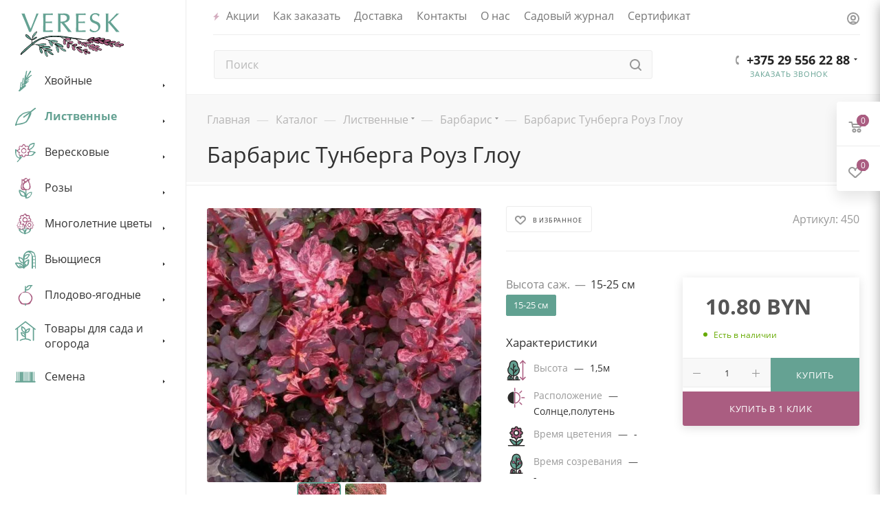

--- FILE ---
content_type: text/html; charset=UTF-8
request_url: https://veresk.by/catalog/listvennye/barbaris/barbaris-tunberga-rouz-glou/
body_size: 108025
content:
<!DOCTYPE html>
<html xmlns="http://www.w3.org/1999/xhtml" xml:lang="ru" lang="ru"  >
<head><link rel="canonical" href="https://veresk.by/catalog/listvennye/barbaris/barbaris-tunberga-rouz-glou/" />
	<title>Барбарис Тунберга Роуз Глоу саженцы купить в Бресте и с доставкой почтой | VERESK</title>
	<meta name="viewport" content="initial-scale=1.0, width=device-width, maximum-scale=1" />
	<meta name="HandheldFriendly" content="true" />
	<meta name="yes" content="yes" />
	<meta name="apple-mobile-web-app-status-bar-style" content="black" />
	<meta name="SKYPE_TOOLBAR" content="SKYPE_TOOLBAR_PARSER_COMPATIBLE" />
	<meta http-equiv="Content-Type" content="text/html; charset=UTF-8" />
<meta name="description" content="Купить барбарис тунберга роуз глоу cаженцы в Бресте с доставкой по Брестской области и всей Беларуси почтой или курьером. Гарантия качества, обмен и возврат. Заказывайте по доступной цене!" />
<style>.bx-composite-btn {background: url(/bitrix/images/main/composite/sprite-1x.png) no-repeat right 0 #e94524;border-radius: 15px;color: #fff !important;display: inline-block;line-height: 30px;font-family: "Helvetica Neue", Helvetica, Arial, sans-serif !important;font-size: 12px !important;font-weight: bold !important;height: 31px !important;padding: 0 42px 0 17px !important;vertical-align: middle !important;text-decoration: none !important;}@media screen   and (min-device-width: 1200px)   and (max-device-width: 1600px)   and (-webkit-min-device-pixel-ratio: 2)  and (min-resolution: 192dpi) {.bx-composite-btn {background-image: url(/bitrix/images/main/composite/sprite-2x.png);background-size: 42px 124px;}}.bx-composite-btn-fixed {position: absolute;top: -45px;right: 15px;z-index: 10;}.bx-btn-white {background-position: right 0;color: #fff !important;}.bx-btn-black {background-position: right -31px;color: #000 !important;}.bx-btn-red {background-position: right -62px;color: #555 !important;}.bx-btn-grey {background-position: right -93px;color: #657b89 !important;}.bx-btn-border {border: 1px solid #d4d4d4;height: 29px !important;line-height: 29px !important;}.bx-composite-loading {display: block;width: 40px;height: 40px;background: url(/bitrix/images/main/composite/loading.gif);}</style>
<script data-skip-moving="true">(function(w, d) {var v = w.frameCacheVars = {"CACHE_MODE":"HTMLCACHE","banner":{"url":"https:\/\/www.1c-bitrix.ru\/composite\/","text":"Быстро с 1С-Битрикс","bgcolor":"#FFFFFF","style":"grey"},"storageBlocks":[],"dynamicBlocks":{"4i19eW":"68b329da9893","basketitems-component-block":"d41d8cd98f00","header-buffered-logo1":"5ed79664fa48","header-auth-block1":"d41d8cd98f00","mobile-basket-with-compare-block1":"d41d8cd98f00","header-auth-block2":"d41d8cd98f00","header-buffered-logo2":"5ed79664fa48","header-auth-block3":"d41d8cd98f00","header-buffered-logo3":"5ed79664fa48","mobile-auth-block1":"d41d8cd98f00","mobile-basket-with-compare-block2":"d41d8cd98f00","qepX1R":"14f994b47a15","QfHh6Q":"6d9344ccb6f0","OhECjo":"d41d8cd98f00","des":"d41d8cd98f00","viewed-block":"d41d8cd98f00","cdmcEY":"d41d8cd98f00","GUFTBV":"d41d8cd98f00","basketitems-block":"d41d8cd98f00","header-cart":"d41d8cd98f00"},"AUTO_UPDATE":true,"AUTO_UPDATE_TTL":120,"version":2};var inv = false;if (v.AUTO_UPDATE === false){if (v.AUTO_UPDATE_TTL && v.AUTO_UPDATE_TTL > 0){var lm = Date.parse(d.lastModified);if (!isNaN(lm)){var td = new Date().getTime();if ((lm + v.AUTO_UPDATE_TTL * 1000) >= td){w.frameRequestStart = false;w.preventAutoUpdate = true;return;}inv = true;}}else{w.frameRequestStart = false;w.preventAutoUpdate = true;return;}}var r = w.XMLHttpRequest ? new XMLHttpRequest() : (w.ActiveXObject ? new w.ActiveXObject("Microsoft.XMLHTTP") : null);if (!r) { return; }w.frameRequestStart = true;var m = v.CACHE_MODE; var l = w.location; var x = new Date().getTime();var q = "?bxrand=" + x + (l.search.length > 0 ? "&" + l.search.substring(1) : "");var u = l.protocol + "//" + l.host + l.pathname + q;r.open("GET", u, true);r.setRequestHeader("BX-ACTION-TYPE", "get_dynamic");r.setRequestHeader("X-Bitrix-Composite", "get_dynamic");r.setRequestHeader("BX-CACHE-MODE", m);r.setRequestHeader("BX-CACHE-BLOCKS", v.dynamicBlocks ? JSON.stringify(v.dynamicBlocks) : "");if (inv){r.setRequestHeader("BX-INVALIDATE-CACHE", "Y");}try { r.setRequestHeader("BX-REF", d.referrer || "");} catch(e) {}if (m === "APPCACHE"){r.setRequestHeader("BX-APPCACHE-PARAMS", JSON.stringify(v.PARAMS));r.setRequestHeader("BX-APPCACHE-URL", v.PAGE_URL ? v.PAGE_URL : "");}r.onreadystatechange = function() {if (r.readyState != 4) { return; }var a = r.getResponseHeader("BX-RAND");var b = w.BX && w.BX.frameCache ? w.BX.frameCache : false;if (a != x || !((r.status >= 200 && r.status < 300) || r.status === 304 || r.status === 1223 || r.status === 0)){var f = {error:true, reason:a!=x?"bad_rand":"bad_status", url:u, xhr:r, status:r.status};if (w.BX && w.BX.ready && b){BX.ready(function() {setTimeout(function(){BX.onCustomEvent("onFrameDataRequestFail", [f]);}, 0);});}w.frameRequestFail = f;return;}if (b){b.onFrameDataReceived(r.responseText);if (!w.frameUpdateInvoked){b.update(false);}w.frameUpdateInvoked = true;}else{w.frameDataString = r.responseText;}};r.send();var p = w.performance;if (p && p.addEventListener && p.getEntries && p.setResourceTimingBufferSize){var e = 'resourcetimingbufferfull';var h = function() {if (w.BX && w.BX.frameCache && w.BX.frameCache.frameDataInserted){p.removeEventListener(e, h);}else {p.setResourceTimingBufferSize(p.getEntries().length + 50);}};p.addEventListener(e, h);}})(window, document);</script>
<script data-skip-moving="true">(function(w, d, n) {var cl = "bx-core";var ht = d.documentElement;var htc = ht ? ht.className : undefined;if (htc === undefined || htc.indexOf(cl) !== -1){return;}var ua = n.userAgent;if (/(iPad;)|(iPhone;)/i.test(ua)){cl += " bx-ios";}else if (/Windows/i.test(ua)){cl += ' bx-win';}else if (/Macintosh/i.test(ua)){cl += " bx-mac";}else if (/Linux/i.test(ua) && !/Android/i.test(ua)){cl += " bx-linux";}else if (/Android/i.test(ua)){cl += " bx-android";}cl += (/(ipad|iphone|android|mobile|touch)/i.test(ua) ? " bx-touch" : " bx-no-touch");cl += w.devicePixelRatio && w.devicePixelRatio >= 2? " bx-retina": " bx-no-retina";if (/AppleWebKit/.test(ua)){cl += " bx-chrome";}else if (/Opera/.test(ua)){cl += " bx-opera";}else if (/Firefox/.test(ua)){cl += " bx-firefox";}ht.className = htc ? htc + " " + cl : cl;})(window, document, navigator);</script>

<link href="/bitrix/css/aspro.max/notice.min.css?17015415342876" rel="stylesheet"/>
<link href="/bitrix/js/ui/design-tokens/dist/ui.design-tokens.min.css?171689872823463" rel="stylesheet"/>
<link href="/bitrix/js/ui/fonts/opensans/ui.font.opensans.min.css?17015414992320" rel="stylesheet"/>
<link href="/bitrix/js/main/popup/dist/main.popup.bundle.min.css?176418656528056" rel="stylesheet"/>
<link href="/bitrix/cache/css/s1/aspro_max/page_5e5b52b461a7fb93a30d309966fd7fa5/page_5e5b52b461a7fb93a30d309966fd7fa5_v1.css?1769578334134006" rel="stylesheet"/>
<link href="/bitrix/cache/css/s1/aspro_max/template_01a84dd5381b3ac61551993d93cb0d64/template_01a84dd5381b3ac61551993d93cb0d64_v1.css?17695781661168118" rel="stylesheet" data-template-style="true"/>


<script type="extension/settings" data-extension="currency.currency-core">{"region":"by"}</script>


<!-- Begin Verbox {literal} -->

<!-- {/literal} End Verbox -->
            
            <!-- Yandex.Metrika counter -->
            
            <!-- /Yandex.Metrika counter -->
                    
<link href="/bitrix/templates/aspro_max/css/critical.css?170154154833" data-skip-moving="true" rel="stylesheet">
<meta name="theme-color" content="#65a293">
<style>:root{--theme-base-color: #65a293;--theme-base-opacity-color: #65a2931a;--theme-base-color-hue:165;--theme-base-color-saturation:25%;--theme-base-color-lightness:52%;}</style>
<style>html {--theme-page-width: 1348px;--theme-page-width-padding: 30px}</style>
<script data-skip-moving="true">window.lazySizesConfig = window.lazySizesConfig || {};lazySizesConfig.loadMode = 1;lazySizesConfig.expand = 200;lazySizesConfig.expFactor = 1;lazySizesConfig.hFac = 0.1;window.lazySizesConfig.loadHidden = false;window.lazySizesConfig.lazyClass = "lazy";</script>
<script src="/bitrix/templates/aspro_max/js/ls.unveilhooks.min.js" data-skip-moving="true" defer></script>
<script src="/bitrix/templates/aspro_max/js/lazysizes.min.js" data-skip-moving="true" defer></script>
<link href="/bitrix/templates/aspro_max/css/print.min.css?170154154821755" data-template-style="true" rel="stylesheet" media="print">
                    
                    <script data-skip-moving="true" src="/bitrix/js/main/jquery/jquery-3.6.0.min.js"></script>
                    <script data-skip-moving="true" src="/bitrix/templates/aspro_max/js/speed.min.js?=1764186187"></script>
<link rel="shortcut icon" href="/upload/dev2fun.imagecompress/webp/favicon.webp" type="image/png" />
<link rel="apple-touch-icon" sizes="180x180" href="/upload/dev2fun.imagecompress/webp/CMax/6f4/q19nhzw1k9qsofk0vu1li2mgxdm1q3lu.webp" />
<meta property="og:description" content="Купить барбарис тунберга роуз глоу cаженцы в Бресте с доставкой по Брестской области и всей Беларуси почтой или курьером. Гарантия качества, обмен и возврат. Заказывайте по доступной цене!" />
<meta property="og:image" content="https://veresk.by/upload/dev2fun.imagecompress/webp/iblock/1ff/1ff0daccf9f801f5579b222e9bbb8aa8.webp" />
<link rel="image_src" href="https://veresk.by/upload/dev2fun.imagecompress/webp/iblock/1ff/1ff0daccf9f801f5579b222e9bbb8aa8.webp"  />
<meta property="og:title" content="Барбарис Тунберга Роуз Глоу саженцы купить в Бресте и с доставкой почтой | VERESK" />
<meta property="og:type" content="website" />
<meta property="og:url" content="https://veresk.by/catalog/listvennye/barbaris/barbaris-tunberga-rouz-glou/" />
<!-- dev2fun module opengraph -->
<meta property="og:title" content="Барбарис Тунберга Роуз Глоу саженцы купить в Бресте и с доставкой почтой | VERESK"/>
<meta property="og:description" content="Купить барбарис тунберга роуз глоу cаженцы в Бресте с доставкой по Брестской области и всей Беларуси почтой или курьером. Гарантия качества, обмен и возврат. За..."/>
<meta property="og:url" content="https://veresk.by/catalog/listvennye/barbaris/barbaris-tunberga-rouz-glou/"/>
<meta property="og:type" content="website"/>
<meta property="og:site_name" content="Veresk"/>
<meta property="og:image" content="https://veresk.by/upload/dev2fun.imagecompress/webp/iblock/1ff/1ff0daccf9f801f5579b222e9bbb8aa8.webp"/>
<meta property="og:image:type" content="image/jpeg"/>
<meta property="og:image:width" content="200"/>
<meta property="og:image:height" content="200"/>
<!-- /dev2fun module opengraph -->
		<style>html {--theme-items-gap:32px;--fixed-header:80px;--fixed-tabs:49px;}</style>	
	<!-- Google Tag Manager -->
		<!-- End Google Tag Manager -->
</head>
<body class=" site_s1  sticky_menu fill_bg_n catalog-delayed-btn-Y theme-light" id="main" data-site="/">
	<!-- Google Tag Manager (noscript) -->
	<noscript><iframe src="https://www.googletagmanager.com/ns.html?id=GTM-M6DX8TF"
	height="0" width="0" style="display:none;visibility:hidden"></iframe></noscript>
	<!-- End Google Tag Manager (noscript) -->
		
	<div id="panel"></div>
	<div id="bxdynamic_4i19eW_start" style="display:none"></div>
<div id="bxdynamic_4i19eW_end" style="display:none"></div>				<div id="bxdynamic_basketitems-component-block_start" style="display:none"></div><div id="bxdynamic_basketitems-component-block_end" style="display:none"></div>								<div class="cd-modal-bg"></div>
		<script data-skip-moving="true">var solutionName = 'arMaxOptions';</script>
		<script src="/bitrix/templates/aspro_max/js/setTheme.php?site_id=s1&site_dir=/" data-skip-moving="true"></script>
				<div class="wrapper1  header_bgcolored long_header2 wides_menu smalls big_header sticky_menu catalog_page basket_fly fly2 basket_fill_WHITE side_LEFT block_side_WIDE catalog_icons_Y banner_auto with_fast_view mheader-v4 header-v28 header-font-lower_N regions_N title_position_LEFT footer-v5 front-vindex1 mfixed_Y mfixed_view_scroll_top title-v2 lazy_Y with_phones compact-catalog dark-hover-overlay normal-catalog-img landing-slider big-banners-mobile-normal bottom-icons-panel-Y compact-breadcrumbs-slider catalog-delayed-btn-Y  ">

<div class="mega_fixed_menu scrollblock">
	<div class="maxwidth-theme">
		<svg class="svg svg-close" width="14" height="14" viewBox="0 0 14 14">
		  <path data-name="Rounded Rectangle 568 copy 16" d="M1009.4,953l5.32,5.315a0.987,0.987,0,0,1,0,1.4,1,1,0,0,1-1.41,0L1008,954.4l-5.32,5.315a0.991,0.991,0,0,1-1.4-1.4L1006.6,953l-5.32-5.315a0.991,0.991,0,0,1,1.4-1.4l5.32,5.315,5.31-5.315a1,1,0,0,1,1.41,0,0.987,0.987,0,0,1,0,1.4Z" transform="translate(-1001 -946)"></path>
		</svg>
		<i class="svg svg-close mask arrow"></i>
		<div class="row">
			<div class="col-md-9">
				<div class="left_menu_block">
					<div class="logo_block flexbox flexbox--row align-items-normal">
						<div class="logo">
							<div id="bxdynamic_header-buffered-logo1_start" style="display:none"></div><a href="/"><svg width="150" height="64" viewBox="0 0 199 85" fill="none" xmlns="http://www.w3.org/2000/svg">
<g clip-path="url(#clip0)">
<path d="M1.54883 0.810215C4.73883 7.79022 14.9088 32.1402 16.2388 36.5202C16.7288 36.4202 17.4588 36.3702 18.1488 36.3702C18.5388 36.3702 19.3288 36.4202 19.8688 36.5202C24.0388 25.5602 32.2488 5.53022 34.6488 0.810215C33.9588 0.860215 32.8788 0.960215 32.5388 0.960215C32.1488 0.960215 31.3088 0.910215 30.4788 0.810215C29.1488 5.72022 22.1288 23.5002 19.1788 30.5202C15.5988 22.3202 9.15883 6.51022 7.48883 0.810215C6.65883 0.860215 5.37883 0.960215 4.68883 0.960215C3.90883 0.960215 2.48883 0.860215 1.54883 0.810215ZM43.2188 0.810215C43.5588 3.51022 43.6088 11.9102 43.6088 17.4602C43.6088 23.6502 43.5088 31.1102 43.2188 36.5202C44.7888 36.4202 46.6988 36.3702 49.7488 36.3702H53.3788C56.3788 36.3702 60.0088 36.4202 62.0188 36.5202C61.9288 36.0202 61.8788 35.5302 61.8788 35.2902C61.8788 35.0902 61.9788 33.9602 62.0188 33.3702C58.9788 33.5702 55.3888 33.7602 52.9888 33.7602H48.2188C48.1288 32.3902 48.0288 27.8702 48.0288 26.3502V19.1802C52.8388 19.1802 59.2688 19.3302 60.6488 19.5702C60.5488 18.9802 60.4488 18.3002 60.4488 17.8502C60.4488 17.3602 60.5488 16.5802 60.6488 16.1302C58.0988 16.4302 56.6688 16.5802 51.7588 16.5802H48.0288V10.5402C48.0288 9.46022 48.1788 6.66022 48.3188 3.66022C48.8588 3.61022 50.9688 3.56022 52.3488 3.56022C55.5388 3.56022 58.8788 3.66022 61.9788 3.96022C61.8788 3.46022 61.8288 2.78022 61.8288 2.19021C61.8288 1.65021 61.8788 1.06021 61.9788 0.570215C60.0588 0.810215 56.8688 0.960215 55.9388 0.960215H50.4788C48.0788 0.960215 44.3488 0.910215 43.2188 0.810215ZM72.0088 0.810215C72.3588 3.51022 72.4088 11.9102 72.4088 17.4602C72.4088 23.6502 72.3088 31.1102 72.0088 36.5202C72.7988 36.4202 73.8288 36.3702 74.7088 36.3702C75.5488 36.3702 76.3788 36.4202 77.2188 36.5202C76.8788 31.1102 76.8288 25.0702 76.8288 19.1802H78.5888C82.5688 23.8902 88.4588 31.4102 91.9488 36.5202C92.9288 36.4202 94.1088 36.3702 95.1888 36.3702C96.2188 36.3702 97.4988 36.4202 98.6288 36.5202C95.1888 32.6402 93.2788 30.3302 84.1388 18.6402C91.1688 17.9002 94.6988 13.7302 94.6988 8.92022C94.6988 3.56022 90.6688 0.810215 84.3888 0.810215C82.5188 0.810215 78.9388 0.960215 77.6088 0.960215C76.4288 0.960215 73.4388 0.910215 72.0088 0.810215ZM76.8288 3.71022C77.5088 3.61022 79.1788 3.56022 80.8488 3.56022C86.5488 3.56022 89.3988 5.77022 89.3988 9.46022C89.3988 15.4002 83.1088 16.5802 78.4488 16.5802H76.8288V3.71022ZM106.699 0.810215C107.049 3.51022 107.099 11.9102 107.099 17.4602C107.099 23.6502 106.999 31.1102 106.699 36.5202C108.269 36.4202 110.189 36.3702 113.239 36.3702H116.869C119.859 36.3702 123.499 36.4202 125.509 36.5202C125.409 36.0202 125.359 35.5302 125.359 35.2902C125.359 35.0902 125.459 33.9602 125.509 33.3702C122.469 33.5702 118.879 33.7602 116.479 33.7602H111.709C111.609 32.3902 111.519 27.8702 111.519 26.3502V19.1802C116.329 19.1802 122.759 19.3302 124.139 19.5702C124.039 18.9802 123.939 18.3002 123.939 17.8502C123.939 17.3602 124.039 16.5802 124.139 16.1302C121.579 16.4302 120.159 16.5802 115.249 16.5802H111.519V10.5402C111.519 9.46022 111.659 6.66022 111.809 3.66022C112.349 3.61022 114.459 3.56022 115.839 3.56022C119.029 3.56022 122.369 3.66022 125.459 3.96022C125.359 3.46022 125.319 2.78022 125.319 2.19021C125.319 1.65021 125.359 1.06021 125.459 0.570215C123.549 0.810215 120.359 0.960215 119.419 0.960215H113.969C111.569 0.960215 107.829 0.910215 106.699 0.810215ZM151.069 6.41022C151.359 5.43022 151.949 3.81022 152.389 2.73022C149.889 0.810215 147.289 0.220215 144.489 0.220215C138.789 0.220215 133.779 3.51022 133.779 9.90022C133.779 14.1202 135.939 17.3102 140.119 18.9802L144.489 20.7502C147.289 21.8802 149.939 23.9902 149.939 27.4802C149.939 32.0002 146.989 34.8002 142.669 34.8002C139.629 34.8002 136.969 33.2702 134.619 30.1302L133.979 30.2302C133.929 31.2102 133.439 33.0302 133.139 33.9602C136.089 36.7602 138.939 37.1002 141.489 37.1002C148.609 37.1002 153.919 32.2402 153.919 25.5602C153.919 21.5902 151.799 18.3902 147.929 16.9202L143.359 15.1502C140.019 13.8802 137.759 12.2502 137.759 8.47022C137.759 4.59022 140.459 2.53022 143.899 2.53022C146.349 2.53022 148.809 3.51022 150.429 6.51022L151.069 6.41022ZM169.499 0.810215C168.719 0.860215 167.539 0.960215 167.099 0.960215C166.459 0.960215 165.179 0.860215 164.299 0.810215C164.639 3.51022 164.689 11.9102 164.689 17.4602C164.689 23.6502 164.589 31.1102 164.299 36.5202C165.079 36.4702 166.459 36.3702 167.049 36.3702C167.439 36.3702 168.719 36.4702 169.499 36.5202C169.209 31.1102 169.109 23.6502 169.109 18.4902C174.219 24.0402 180.459 31.0602 184.429 36.5202C185.269 36.4202 186.889 36.3702 187.719 36.3702C188.799 36.3702 189.879 36.4202 190.909 36.5202C186.399 31.5502 177.949 21.8802 173.729 16.8202C179.079 11.3702 185.759 5.08022 190.419 0.810215C189.739 0.860215 188.609 0.960215 187.869 0.960215C187.129 0.960215 186.099 0.860215 185.269 0.810215C181.679 4.89022 173.289 14.0202 169.109 17.1702C169.109 11.9102 169.159 3.51022 169.499 0.810215Z" fill="#65A293"/>
<path d="M77.3991 44.2402H77.4291L77.4491 44.2502H77.4691L78.7691 44.3702H78.7891H78.8191L78.8391 44.3802H78.8591H78.8691C82.7691 44.7802 86.6591 45.3102 90.5291 45.8902C92.6591 46.2102 94.7791 46.5502 96.8991 46.9002H96.9191H96.9391L96.9591 46.9102H96.9791H96.9891L97.0091 46.9202H97.0291H97.0491H97.0691L97.0891 46.9302H97.1091H97.1191L97.1391 46.9402H97.1791L97.1991 46.9502H97.2191H97.2291L97.2491 46.9602H97.2691H97.2891H97.3091L97.3791 46.9802H97.3991H97.4191L97.4391 46.9902H97.4591H97.4691L97.5491 47.0002L97.5691 47.0102H97.5791H97.5991L97.6191 47.0202H97.6391H97.6591L97.6891 47.0302H97.7091H97.7291L97.7491 47.0402H97.7691H97.7791L97.7991 47.0502H97.8191H97.8391H97.8591L97.8791 47.0602H97.8891H97.9091L97.9291 47.0702H97.9491H97.9691L97.9891 47.0802H97.9991H98.0191H98.0391L98.0591 47.0902H98.0791C101.529 47.6602 104.979 48.2402 108.439 48.7702C109.359 48.9102 110.289 49.0302 111.219 49.1502L111.929 49.2302L111.969 49.2402H112.019L114.189 49.5102L114.259 49.5202H114.279L114.329 49.5302H114.339C115.039 49.6202 115.729 49.7002 116.429 49.7902C118.899 50.1102 121.319 50.7102 123.809 50.9902C125.399 51.1702 126.989 51.3702 128.579 51.6002C128.629 51.6102 128.659 51.6202 128.699 51.6402C131.349 49.7702 134.899 47.5602 138.059 46.7502C139.279 46.4402 142.309 45.8802 142.739 47.5502C142.969 48.4602 142.179 49.2302 141.199 49.8402C146.209 47.8402 154.059 45.2402 154.449 47.9102C154.519 48.3502 154.359 48.7702 154.079 49.1502C155.179 48.7802 156.299 48.5102 157.449 48.4002C158.729 48.2802 163.029 48.1702 163.159 50.2502C163.199 51.0902 162.559 51.7502 161.719 52.2302C163.699 51.2902 165.839 50.7602 168.129 50.8602C169.729 50.9402 173.539 51.0702 174.039 53.0302C174.269 53.9002 173.859 54.5502 173.159 55.0402C175.939 54.2102 178.889 53.8102 181.669 54.1802C182.509 54.2802 183.649 54.6902 183.789 55.6602C184.039 57.2602 181.729 57.9802 180.629 58.4102C178.859 59.0802 176.919 59.5502 175.029 59.2602C173.249 58.9902 170.649 57.2502 168.869 57.6902C168.809 57.7002 168.759 57.7102 168.709 57.7002C169.129 58.0202 169.519 58.3802 169.849 58.7602C169.899 58.6502 170.009 58.5702 170.149 58.5802C171.629 58.6502 173.079 59.0202 174.429 59.6502C174.419 59.4702 174.569 59.2402 174.829 59.2802C176.759 59.5402 178.699 59.7702 180.629 59.9802C180.609 59.9002 180.639 59.8002 180.739 59.7202C182.509 58.2802 184.719 56.8702 186.799 55.9402C187.929 55.4302 189.979 54.6602 191.139 55.5902C193.089 57.1402 189.769 59.6102 187.729 60.7402C187.989 60.7602 188.249 60.7902 188.509 60.8102C188.529 60.7402 188.569 60.6802 188.639 60.6302C190.389 59.2902 192.579 59.1102 194.719 59.0602C196.089 59.0302 197.889 58.9802 198.879 60.1202C201.329 62.9002 195.839 64.1102 193.699 63.9502C193.819 64.4102 193.769 64.8902 193.439 65.3802C192.279 67.1402 189.439 65.8002 187.699 64.5002C187.629 64.8802 187.319 65.1802 186.639 65.3102C185.369 65.5702 183.769 64.6402 182.759 63.9702C181.599 63.1702 180.679 62.1402 179.979 60.9202C178.309 60.6702 176.679 60.3502 175.119 59.9902C175.469 60.1802 175.819 60.3902 176.149 60.6202C177.259 61.3602 179.029 62.6802 178.749 64.2602C178.459 65.9302 176.229 65.8802 174.999 65.4802C173.009 64.8302 172.179 62.8302 170.549 61.6902C170.489 61.6502 170.459 61.6002 170.429 61.5502C170.249 61.8302 169.999 62.0902 169.629 62.3402C166.689 64.3602 162.609 61.3302 160.609 58.8902C160.569 58.9702 160.539 59.0502 160.479 59.1402C159.639 60.3702 157.979 60.1902 156.729 59.8802C155.099 59.4702 153.399 58.9202 152.219 57.6802C152.189 57.7502 152.169 57.8102 152.129 57.8802C151.069 59.9602 148.049 58.9102 146.469 58.3302C144.889 57.7502 143.379 56.9702 141.979 56.0202C141.189 55.4902 140.469 54.8402 139.729 54.2302C139.359 53.9302 138.969 53.6302 138.579 53.3602C138.269 53.1602 138.179 52.9502 137.799 52.8502C137.509 52.7702 137.179 52.8002 136.939 52.6002C136.849 52.5302 136.779 52.4202 136.809 52.3202C136.819 52.2602 136.849 52.2202 136.879 52.1802C137.019 52.0102 137.199 51.8302 137.259 51.6302C136.719 51.5302 135.829 52.0102 135.279 52.1502C134.609 52.3102 133.919 52.4502 133.229 52.3902C134.729 52.5202 136.209 52.8402 137.519 53.5002C138.669 54.0802 140.909 55.6602 140.029 57.2502C139.219 58.7202 136.099 57.7402 134.569 57.1602C134.909 57.5102 135.119 57.9502 135.099 58.5002C135.059 60.2202 133.159 60.5402 131.819 60.4402C129.429 60.2502 126.889 59.7702 124.409 59.2002C124.799 59.3902 125.199 59.5702 125.579 59.7602C125.869 59.8902 126.139 60.0302 126.429 60.1602C126.469 60.1802 126.519 60.2002 126.559 60.2202C128.259 61.0202 129.969 61.8202 131.679 62.5702C131.409 62.4402 131.379 61.9802 131.739 61.9602C133.769 61.7902 142.859 57.7002 143.419 62.0902C143.469 62.5502 143.419 62.9502 143.269 63.3002C145.849 62.0302 149.529 61.8602 151.679 63.9302C153.669 65.8402 151.239 66.8502 148.839 67.3202C150.479 67.5002 152.089 67.8402 153.649 68.3302C154.789 68.7002 157.419 69.3002 156.899 71.0602C156.419 72.6502 154.129 72.7502 152.849 72.4602C151.329 72.1102 149.779 71.2702 148.409 70.3002C149.149 71.2502 149.429 72.3202 148.609 73.4102C146.659 76.0202 143.539 73.5202 142.089 71.7702C141.909 72.0102 141.659 72.2302 141.349 72.4302C140.339 73.0602 139.379 72.6602 138.529 71.9902C137.529 71.2002 136.519 70.2602 135.729 69.2302C135.469 69.7502 134.979 70.0802 134.139 70.0202C132.999 69.9602 132.359 68.6702 131.859 67.8002C131.019 66.2802 130.359 64.6202 130.089 62.9002C130.089 62.8802 130.089 62.8702 130.099 62.8602C129.629 62.6302 129.179 62.4102 128.729 62.1902C128.909 62.5702 128.989 62.9802 128.969 63.4502C128.899 64.6902 127.859 65.5302 126.669 65.6902C124.399 65.9902 122.509 64.0202 121.239 61.7802C121.019 62.2802 120.649 62.7202 120.109 62.9302C118.809 63.4602 117.709 62.3702 117.059 61.3802C116.309 60.2202 115.649 58.9202 115.099 57.5802C115.399 59.2102 115.049 60.7002 113.329 60.5902C110.289 60.4002 109.449 55.6602 110.339 53.0302C110.169 52.9402 110.009 52.8402 109.839 52.7402C109.599 52.6202 109.349 52.4802 109.099 52.3302C108.079 51.7502 107.059 51.1402 106.039 50.5302C106.019 50.5202 105.989 50.5002 105.969 50.4802C105.919 50.4502 105.889 50.4202 105.859 50.3802C105.359 50.3302 104.869 50.2702 104.369 50.2202C104.139 50.1902 103.909 50.1702 103.689 50.1402C101.379 49.8702 99.0791 49.5602 96.7891 49.2402C97.0791 49.5402 97.2791 49.9102 97.3691 50.3302C97.8291 52.5502 94.6191 53.4002 93.0391 53.5202C90.0591 53.7502 87.0991 52.3502 84.6691 50.7202H84.6591C86.5691 52.1302 88.4291 53.6302 90.3191 55.1002C90.6391 55.3402 90.9491 55.5902 91.2691 55.8302C93.4391 54.7102 101.689 52.1602 101.449 56.7202C101.379 58.2202 100.099 59.2902 98.6891 59.5002C97.8091 59.6302 96.8891 59.4902 95.9691 59.2002C97.1291 60.0002 98.2991 60.7702 99.5091 61.5102C101.599 60.3502 103.899 59.1902 106.359 59.2902C107.829 59.3402 109.699 59.8502 109.259 61.6802C108.509 64.7402 105.299 64.2402 102.589 63.3602C102.589 63.3702 102.609 63.3802 102.609 63.3902C104.389 64.4202 106.209 65.3902 108.039 66.2902C108.039 66.1602 108.119 66.0202 108.269 65.9302C110.139 64.8602 112.309 64.4302 114.459 64.6002C115.499 64.6902 118.289 64.9402 118.459 66.3702C118.619 67.7702 116.179 68.2202 115.199 68.3002C113.909 68.4202 112.559 68.2002 111.269 67.8002C114.219 69.1302 117.239 70.3302 120.289 71.4502C120.719 71.0702 121.179 70.7502 121.659 70.4402C122.739 69.7702 123.959 69.2402 125.229 69.1002C126.729 68.9302 128.809 69.4502 129.319 71.0702C129.689 72.2302 128.919 73.2702 127.899 73.7202C129.229 73.7402 130.619 73.9702 131.769 74.3802C133.059 74.8202 135.049 75.8902 134.539 77.5502C134.129 78.8602 132.599 79.2002 131.429 78.8502C130.449 78.5502 129.569 77.8502 128.749 77.2602C128.139 76.8402 127.559 76.4002 126.969 75.9502C127.749 77.0802 128.529 78.8602 127.259 79.9502C124.289 82.4902 121.389 74.6702 120.959 72.9402C120.949 72.9202 120.949 72.9002 120.949 72.8702C120.289 72.6502 119.619 72.4102 118.959 72.1702C117.999 71.8202 117.069 71.4602 116.119 71.0702C118.899 73.2502 120.899 75.6602 118.949 77.1002C117.329 78.3102 114.169 75.8602 112.949 74.9202C110.429 72.9802 108.429 70.2602 107.539 67.1802C107.529 67.1502 107.529 67.1202 107.539 67.0902C106.269 66.4302 105.019 65.7602 103.779 65.0602C104.259 65.9402 104.649 66.9102 104.969 67.8502C105.489 69.3602 106.069 71.3602 104.229 72.2202C102.469 73.0302 100.839 71.7802 100.019 70.2802C98.7791 67.9602 98.6491 64.9602 99.3591 62.4702C97.3991 61.2702 95.4891 60.0002 93.6191 58.6702C94.3591 59.9502 94.5691 61.5902 94.5591 63.1102C94.5391 64.7802 94.4691 67.9802 92.1891 68.2502C90.1791 68.4902 89.3391 66.0802 89.1291 64.5202C88.7791 61.8102 89.4291 58.9702 90.9091 56.6902C89.5191 55.6402 88.1691 54.5602 86.7891 53.4802C87.4891 54.8402 87.8191 56.4202 87.7091 57.9602C87.5991 59.6102 86.5691 61.9802 84.4991 61.4002C82.4891 60.8402 82.0791 57.9102 81.9591 56.1902C81.8491 54.7202 82.0091 53.1902 82.6991 51.8702C82.8991 51.5002 83.1391 51.1602 83.3991 50.8502C81.8691 49.7402 80.2991 48.6802 78.6391 47.7502V47.7402C78.5491 47.6902 78.4691 47.6502 78.3791 47.6002C78.1091 47.4502 78.1391 47.0902 78.3091 46.9302C78.3391 46.9002 78.3691 46.8902 78.3991 46.8702C66.7191 45.7502 54.7591 45.6902 43.7791 49.2302C47.6091 49.1902 50.9191 50.4402 54.2191 52.2202C54.2891 52.2602 54.3691 52.3102 54.4491 52.3502L54.4591 52.3302C54.5791 52.1202 54.7791 51.9902 55.0091 51.9602C57.2491 51.4702 62.7791 51.7302 66.6991 52.5202C67.9591 52.7702 69.0691 53.0802 69.8891 53.4502C70.9291 53.9102 71.5591 54.5202 71.5491 55.3002C71.5491 55.5502 71.4791 55.8002 71.3391 56.0402C71.3191 56.0602 71.3091 56.0802 71.2891 56.1002C70.7391 56.8802 68.9391 57.0202 66.8591 56.8502C64.3391 56.6302 61.2491 56.0202 59.8191 55.5802L60.7591 56.1702C60.7591 56.1702 60.7591 56.1702 60.7691 56.1702C62.3291 57.1402 63.8791 58.1302 65.4291 59.1402C65.6691 59.3002 65.9191 59.4602 66.1691 59.6302C66.0891 59.3902 66.1191 59.1302 66.2691 58.9102C66.3691 58.7902 66.4891 58.7002 66.6191 58.6502C67.8191 58.1802 69.1691 58.0502 70.5691 58.1602C73.0791 58.3502 75.7591 59.3302 77.9191 60.5202C80.1391 61.7502 81.8491 63.2602 82.3191 64.4802C82.4391 64.7902 82.4991 65.0902 82.4691 65.3802C82.4691 65.4102 82.4691 65.4402 82.4591 65.4602C82.4591 65.5302 82.4491 65.5902 82.4291 65.6402C82.4291 65.6702 82.4191 65.7102 82.4091 65.7402C82.3891 65.7902 82.3691 65.8502 82.3391 65.9002C82.3091 65.9902 82.2491 66.0802 82.1891 66.1702C81.7091 66.8202 80.8191 66.9502 79.6591 66.7102C78.7391 66.5202 77.6091 66.1002 76.3891 65.5702C74.2191 64.6102 71.7391 63.2402 69.7691 62.0802C72.2091 63.8102 74.5691 65.6202 76.7891 67.5902C76.9091 67.5202 77.0591 67.4902 77.1991 67.5102C77.3691 67.5202 77.5591 67.5402 77.7591 67.5702C79.0991 67.7702 81.5591 68.5002 83.6691 69.4402C85.9791 70.4702 87.9091 71.8302 87.8491 73.2602C87.8491 73.3302 87.8491 73.4002 87.8391 73.4502C87.8291 73.4802 87.8291 73.5002 87.8191 73.5302C87.7791 73.7502 87.6691 73.9502 87.5291 74.1102C87.3691 74.3002 87.1591 74.4302 86.9391 74.5202C86.8891 74.5402 86.8391 74.5502 86.7891 74.5602C85.7491 74.7602 83.1891 73.8902 80.8891 72.6002C78.9091 71.4902 77.0291 70.0702 76.3491 68.7402C76.2491 68.5402 76.2491 68.3202 76.3091 68.1302C76.1691 68.0302 76.0191 67.9302 75.8791 67.8302C74.4791 66.8702 73.1091 65.8902 71.7291 64.9102C71.7291 64.9002 71.7191 64.9002 71.7191 64.9002C71.5591 64.7902 71.3891 64.6702 71.2291 64.5602C71.4391 64.8502 71.6491 65.1502 71.8491 65.4402L71.8791 65.4902C73.8491 68.4502 74.4691 72.1202 74.2391 74.2302C74.1291 75.2602 73.7891 76.0302 73.2591 76.3502C72.5691 76.7702 71.7891 76.5502 71.0291 75.4402C69.9591 73.8902 68.5791 69.9802 67.2291 62.3902C67.1891 62.1702 67.2391 61.9702 67.3591 61.8102L66.9391 61.5102H66.9291V61.5002C64.9191 60.1102 62.8991 58.7202 60.8291 57.3802C61.3091 58.2702 61.7791 59.3202 62.0791 60.3002C62.2891 60.9502 62.4191 61.5802 62.4391 62.1302C62.4691 62.8102 62.3291 63.3902 61.9591 63.7902C61.7791 63.9802 61.5591 64.1102 61.2891 64.2002C61.2391 64.2102 61.1991 64.2202 61.1791 64.2302C59.4391 64.6702 57.8191 62.8702 56.5191 60.5402C55.3491 58.4502 54.3891 55.8902 53.9191 54.3802C53.8091 54.0402 53.7291 53.7702 53.6791 53.5602C53.6291 53.3602 53.6691 53.1602 53.7591 52.9902L53.6991 52.9602C52.8991 52.4902 52.0691 52.0602 51.2291 51.6802C48.0591 50.2202 44.7991 49.8802 41.3591 50.1402C41.2991 50.1402 41.2591 50.1402 41.2191 50.1202C38.1891 51.2702 35.2491 52.7202 32.4191 54.5102C29.2591 56.5302 26.2791 58.8302 23.3991 61.2702C23.6991 61.1102 24.0091 60.9902 24.3191 60.8702C25.5991 60.3902 26.9791 60.2902 28.3191 60.4602C28.4791 60.4802 28.6491 60.5002 28.8091 60.5302C29.1491 60.5902 29.4891 60.6602 29.8191 60.7502L29.8291 60.7202C29.9291 60.3902 30.2591 60.1702 30.5991 60.1902C31.8791 60.1902 34.2491 59.9002 36.8391 59.5902C42.1491 58.9302 48.3191 58.1802 49.2391 59.8102C49.2691 59.8502 49.2891 59.9002 49.2991 59.9502H49.3091C49.3691 60.1302 49.3791 60.3202 49.3491 60.5102C49.2291 61.1802 48.4091 61.7902 47.1591 62.2702C46.1191 62.6702 44.7191 63.0402 43.1791 63.3002C40.8091 63.7002 38.0891 63.8702 35.7791 63.5702C35.8591 63.6302 35.9391 63.6802 36.0191 63.7402C36.2191 63.8702 36.4291 64.0002 36.6191 64.1402C37.2591 64.5702 37.8991 65.0102 38.5291 65.4502L38.6191 65.5202C38.6491 65.4302 38.6891 65.3502 38.7391 65.2802C38.8191 65.1702 38.9191 65.0902 39.0291 65.0402C40.9091 64.1502 44.8991 63.6502 48.6291 63.5902C52.4591 63.5202 56.1091 63.9302 57.0891 64.8602L57.1191 64.8902C57.2491 65.0202 57.3691 65.1702 57.4691 65.3502C57.5991 65.5802 57.6791 65.8502 57.6491 66.1502L57.6391 66.1602C57.6091 66.4402 57.4991 66.6802 57.3391 66.8802C57.2191 67.0302 57.0791 67.1502 56.9491 67.2602L56.9191 67.2902C55.5991 68.3302 51.6691 68.8202 47.7291 68.6102C45.4891 68.4802 43.2091 68.1402 41.3991 67.5502C41.6591 67.7502 41.9191 67.9502 42.1791 68.1502C42.7191 68.5602 43.2591 68.9802 43.7791 69.4102C44.4591 69.9502 45.1091 70.4802 45.7691 71.0102L45.7791 71.0202C45.8791 70.8602 46.0391 70.7402 46.2191 70.6902C51.9091 68.7602 56.5291 69.1202 58.8791 70.0002C60.0391 70.4402 60.7491 71.0702 60.8991 71.7202C61.0991 72.5602 60.5791 73.2802 59.1891 73.6302C57.4591 74.0602 53.8491 73.9802 47.8891 72.5902C48.0691 72.7102 48.2391 72.8302 48.4191 72.9402C48.4191 72.9402 48.4191 72.9502 48.4291 72.9502H48.4391C49.7391 73.8202 51.1491 74.5402 52.7291 75.0102C52.7691 75.0202 52.8091 75.0402 52.8491 75.0502C52.8791 75.0102 52.8991 74.9802 52.9291 74.9402C53.0291 74.8202 53.1691 74.7402 53.3191 74.7002V74.6902C53.4391 74.6602 53.5891 74.6302 53.7491 74.6102C55.4191 74.3402 57.6291 75.0202 59.4791 76.0902C61.3591 77.1702 62.9291 78.6802 63.2991 80.0602C63.3191 80.1502 63.3391 80.2502 63.3591 80.3602C63.4291 80.7702 63.1391 81.1602 62.7291 81.2302V81.2402C61.2891 81.4802 59.3091 80.5602 57.4491 79.3702C55.6791 78.2402 53.9791 76.8502 53.0191 76.0302C52.9391 75.9602 52.8791 75.8902 52.8391 75.8102C51.8691 75.6202 50.9491 75.3102 50.0491 74.9002L50.0391 74.8902C49.7091 74.7502 49.3891 74.5902 49.0691 74.4202L49.1091 74.4802C49.8991 75.7802 50.9291 77.7002 51.6091 79.4702C52.3791 81.4502 52.6991 83.2902 51.8591 84.1702C51.7591 84.2702 51.6491 84.3602 51.5291 84.4302C51.4191 84.5002 51.2891 84.5402 51.1691 84.5502C50.7591 84.5702 50.3491 84.4002 49.9391 84.0802C49.0591 83.3802 47.9991 81.7802 47.1591 79.9902C46.3291 78.2102 45.6791 76.2202 45.5991 74.7102C45.5491 73.8602 45.6791 73.1302 46.0391 72.6002C46.0591 72.5602 46.0791 72.5202 46.1091 72.4902H46.0991C46.0691 72.4702 46.0391 72.4502 46.0091 72.4302C45.9691 72.4102 45.9391 72.3802 45.9291 72.3502C44.0991 70.9602 42.3791 69.3902 40.6491 68.0502C40.6491 68.0502 40.6491 68.0502 40.6491 68.0402C40.3291 67.7802 40.0091 67.5402 39.6891 67.3002C39.3591 67.0602 39.0291 66.8102 38.6891 66.5602C38.8191 66.7502 38.9491 66.9502 39.0791 67.1702C40.0291 68.7102 41.0591 70.7802 41.6891 72.6802C42.3891 74.7302 42.5991 76.6402 41.7891 77.6302C41.6591 77.7902 41.5091 77.9302 41.3191 78.0402C41.1891 78.1202 41.0391 78.1602 40.8891 78.1502C40.7891 78.1502 40.7091 78.1402 40.6391 78.1302H40.6291C39.0091 77.8902 37.7691 75.8702 36.9891 73.4002C36.2591 71.1002 35.8791 68.3602 35.9491 66.3902C35.9691 66.0002 35.9991 65.6502 36.0391 65.3402C36.0791 65.1302 36.1891 64.9602 36.3391 64.8402L36.1491 64.7102C35.5391 64.2902 34.9191 63.8702 34.2791 63.4802C34.0791 63.3602 33.8791 63.2402 33.6791 63.1302C33.5791 63.1002 33.4891 63.0702 33.3991 63.0402C33.3691 63.0202 33.3291 63.0102 33.2991 62.9902C32.7991 62.7202 32.3091 62.4802 31.8291 62.2702C31.3391 62.0502 30.8391 61.8602 30.3191 61.6902C30.2291 61.6602 30.1491 61.6202 30.0791 61.5602C28.7291 61.1802 27.3391 61.0502 25.9191 61.2802C25.0791 61.4202 24.2691 61.7102 23.5291 62.1102C23.1691 62.3002 22.8091 62.4602 22.4291 62.6002C22.0891 62.7302 21.7491 62.8502 21.4091 62.9802C17.3091 66.5602 13.3491 70.3302 9.2391 73.8202C7.3691 75.4202 5.4491 76.9702 3.5391 78.5202C2.7291 79.1802 1.0991 81.0902 -0.000899708 81.1402C-0.1809 81.1402 -0.4009 81.0002 -0.4309 80.8102C-0.8909 78.6602 1.0491 76.5302 2.3291 75.0402C4.7691 72.2002 7.6291 69.7002 10.4691 67.2902C13.8891 64.3602 17.3191 61.4002 20.8991 58.6502V58.6402C20.8991 58.2702 21.0091 57.7802 21.0291 57.5902C21.1191 56.8102 21.2091 56.0302 21.3191 55.2402C21.4291 54.4502 21.5491 53.6502 21.6891 52.8602C21.7591 52.4302 21.8491 52.0002 21.9291 51.5802C22.0791 50.3602 22.2191 49.3402 22.3691 48.4702C22.3091 48.4402 22.2591 48.4002 22.2091 48.3602C22.0391 48.1902 21.9591 47.9602 21.9791 47.7402C22.0991 43.5302 25.3291 39.6102 27.8391 37.3902C28.5491 36.7702 29.1991 36.2802 29.6991 35.9502C30.3591 35.5302 30.9191 35.3402 31.2491 35.4102H31.2591C31.5091 35.4702 31.6891 35.6102 31.8091 35.8402H31.8191C31.8291 35.8602 31.8391 35.8902 31.8491 35.9202C31.9091 36.0502 31.9191 36.2002 31.8891 36.3302C31.8191 37.2302 30.9291 38.7502 29.7091 40.4402C27.4791 43.5202 24.1691 47.4302 23.3091 48.3402C23.2891 48.3502 23.2791 48.3602 23.2691 48.3702C23.1291 49.2702 23.0591 50.1402 22.9491 50.9702C22.9691 50.9302 22.9891 50.9002 23.0091 50.8702C23.1991 50.6402 23.3791 50.4202 23.5591 50.2102C23.7391 50.0102 23.9391 49.7902 24.1591 49.5702C24.6691 49.0702 26.2291 47.8202 27.6691 46.9602C28.7091 46.3402 29.7291 45.9002 30.4191 45.9802C30.4491 45.9802 30.4791 45.9902 30.5091 46.0002C30.6791 46.0302 30.8491 46.1002 31.0091 46.2002C31.0291 46.2102 31.0491 46.2302 31.0691 46.2502C31.2391 46.3702 31.3691 46.5402 31.4491 46.7502V46.7702C31.5191 46.9702 31.5191 47.1602 31.4891 47.3402C31.4691 47.4802 31.4191 47.6102 31.3591 47.7202C31.3491 47.7402 31.3391 47.7602 31.3291 47.7802C30.9791 48.4102 29.5791 49.3902 28.0491 50.2502C26.4591 51.1402 24.6491 51.9602 23.7391 52.1102C23.3191 52.1802 22.9191 51.8902 22.8591 51.4702V51.4602C22.7591 51.9002 22.6791 52.3402 22.5891 52.7702C22.5791 52.8002 22.5791 52.8202 22.5791 52.8602L22.5691 52.8702C22.3591 54.0402 22.1891 55.2102 22.0291 56.3802C21.9791 56.7302 21.9991 57.3302 21.9191 57.8702C23.9691 56.3202 26.0891 54.8502 28.2691 53.5002C36.5991 48.3502 45.8391 45.3702 55.4991 44.2502H55.5091H55.5191H55.5291L56.7791 44.1102H56.7991L56.8091 44.1002H56.8191C57.1191 44.0702 57.4091 44.0402 57.7091 44.0202C64.2791 43.4402 70.8591 43.6402 77.3991 44.2402ZM121.249 71.8002C121.269 71.8102 121.289 71.8202 121.319 71.8202C122.189 71.7502 122.929 71.9402 123.769 72.2402C124.239 72.4102 124.689 72.6302 125.179 72.7902C125.859 73.0702 127.279 73.4502 127.839 72.8102C128.009 72.6102 128.129 72.3602 128.259 72.1302C128.319 72.0302 128.389 71.9202 128.429 71.8102C128.529 71.5102 128.429 71.1802 128.249 70.9302C127.999 70.5602 127.549 70.2002 127.109 70.1302C126.529 69.9402 125.949 69.8802 125.339 69.9502C124.699 70.0302 124.079 70.2302 123.499 70.4702C122.669 70.8102 121.949 71.3002 121.249 71.8002ZM122.989 73.5402C122.979 73.5302 122.979 73.5302 122.969 73.5302C122.559 73.4102 122.159 73.2802 121.749 73.1502C122.159 74.1302 122.499 75.1502 122.979 76.1202C123.289 76.7502 123.639 77.3402 124.069 77.8902C124.649 78.6702 125.679 80.0502 126.719 78.9602C127.209 78.4402 127.079 77.8102 126.769 77.2102C126.529 76.7602 126.189 76.3402 125.939 76.0102C125.529 75.4902 125.059 75.0202 124.549 74.6002C124.059 74.1802 123.539 73.8402 122.989 73.5402ZM126.539 74.7202C128.889 74.8402 132.499 74.3802 133.449 76.7502C133.729 77.4502 133.629 77.7102 132.939 78.0102C132.499 78.2002 132.149 78.1602 131.689 78.0402C130.939 77.8502 130.289 77.3602 129.649 76.9302C128.599 76.2102 127.569 75.4602 126.539 74.7202ZM112.499 69.5102C112.499 69.5002 112.499 69.5002 112.489 69.5002C111.789 69.1902 111.089 68.8602 110.399 68.5202C109.749 68.2102 109.109 67.9002 108.469 67.5702C109.229 69.3702 110.149 71.0402 111.499 72.5002C112.409 73.5002 113.419 74.4402 114.529 75.2002C115.309 75.7502 116.179 76.3702 117.089 76.3602C117.419 76.3702 117.739 76.2902 118.079 76.1002C118.199 76.0402 118.299 75.9702 118.389 75.8702C118.549 75.6902 118.589 75.4502 118.639 75.2202C118.659 75.1602 118.669 75.0802 118.659 75.0202C118.649 74.9702 118.629 74.9402 118.609 74.8902C118.149 73.9702 117.249 73.2802 116.499 72.6002C115.659 71.8402 114.769 71.1202 113.849 70.4502C113.409 70.1202 112.959 69.8002 112.499 69.5102ZM108.939 66.5402H108.949C108.959 66.5502 108.959 66.5502 108.959 66.5502C108.949 66.5502 108.949 66.5502 108.939 66.5402ZM112.579 65.5102C113.159 65.4602 116.789 65.3902 117.109 66.1502C117.729 67.6902 113.629 67.3802 113.049 67.2902C111.809 67.0902 110.609 66.6502 109.389 66.3402C110.409 65.9302 111.449 65.6202 112.579 65.5102ZM101.949 64.0202C101.319 63.6602 100.699 63.2902 100.079 62.9202C99.8391 64.4102 99.7291 65.8802 100.029 67.3902C100.199 68.2502 100.439 69.0902 100.869 69.8602C101.069 70.3102 101.369 70.7102 101.769 71.0402C102.429 71.5702 103.269 71.9202 103.989 71.2202C104.099 71.1002 104.179 70.9702 104.239 70.8402C104.419 70.4502 104.549 70.0402 104.549 69.6102C104.529 68.9702 104.149 68.2302 103.919 67.6402C103.709 67.0802 103.499 66.5302 103.229 65.9902C102.859 65.2402 102.449 64.6002 101.949 64.0202ZM104.239 60.3402C104.759 60.2202 105.289 60.1202 105.829 60.1102C106.329 60.0902 106.819 60.1302 107.299 60.2302C108.449 61.1702 108.579 61.9402 107.689 62.5302C105.829 64.3702 102.779 62.3802 100.519 61.7902C101.709 61.2102 102.939 60.6402 104.239 60.3402ZM91.9891 56.3602C92.1891 56.5102 92.3791 56.6502 92.5791 56.8002C93.6491 57.0002 94.5591 57.5702 95.5591 57.9902C96.9091 58.5402 100.519 59.3502 100.559 56.7202C100.609 53.5202 94.2591 55.5602 91.9891 56.3602ZM90.6391 66.3002C89.7091 65.1802 89.8591 62.7002 90.0491 61.3702C90.2291 59.9802 90.7191 58.7402 91.3391 57.5302C92.9391 58.7602 93.5491 60.4202 93.6291 62.4202C93.6691 63.6502 93.2991 69.4602 90.6391 66.3002ZM94.4391 48.9002C93.6891 48.8002 92.9391 48.6902 92.1891 48.5802L90.9391 48.4102C90.3891 48.4402 89.8691 48.5002 89.4391 48.5702C87.9491 48.8202 86.6591 49.3802 85.4491 50.1702C86.7291 50.8602 87.9891 51.5902 89.3791 52.0602C90.4991 52.4402 91.7391 52.6802 92.9291 52.6002C94.4591 52.4902 97.4891 51.1302 94.7891 49.1202C94.6791 49.0402 94.5591 48.9702 94.4391 48.9002ZM88.0291 48.0102C87.3891 47.9302 86.7591 47.8502 86.1191 47.7602V47.7502C85.7491 47.7102 85.3791 47.6702 85.0191 47.6202V47.6102C82.9191 47.3502 80.7991 47.1102 78.6791 46.9002C79.0291 47.0802 79.3691 47.2702 79.7191 47.4702V47.4802C81.2091 48.3102 82.6191 49.2502 83.9891 50.2402C84.5391 49.7402 85.1691 49.3302 85.8291 48.9502C86.4091 48.6202 87.0191 48.3402 87.6591 48.1302C87.7791 48.0902 87.8991 48.0502 88.0291 48.0102ZM84.4391 51.6302L84.4291 51.6202C84.4191 51.6202 84.4191 51.6202 84.4091 51.6102C84.2891 51.5102 84.1791 51.4302 84.0491 51.3402C82.5491 53.4602 82.4791 56.4002 83.3891 58.8002C83.5191 59.1402 83.6691 59.5202 83.8691 59.8502C84.0791 60.1602 84.3391 60.4202 84.6991 60.5202C85.0791 60.6302 85.5091 60.5502 85.8191 60.3102C87.1691 59.3102 86.9191 57.1102 86.5991 55.6802C86.2491 54.1202 85.4191 52.8402 84.4391 51.6302ZM94.7491 48.0702C93.5791 47.7002 92.2791 47.5602 91.4391 47.5502C91.2991 47.5502 91.1691 47.5402 91.0291 47.5502C89.1091 47.2802 87.1891 47.0202 85.2691 46.7702C85.1791 46.7502 85.0891 46.7402 85.0091 46.7302C78.6391 45.9102 72.2591 45.2802 65.8391 45.2902C56.4291 45.2902 46.8491 46.5802 38.1891 50.4102C29.2991 54.3602 22.2691 61.2302 15.0391 67.5602C10.3291 71.6802 5.3591 75.5202 0.6691 79.6702C0.5991 79.7302 0.5091 79.8002 0.4191 79.8702C0.4291 79.7502 0.4291 79.6202 0.4891 79.5302C1.2191 78.3302 1.7391 77.1702 2.6491 76.0502C4.5991 73.6902 6.8991 71.6002 9.1791 69.5802C14.2591 65.1002 19.5291 60.5402 25.0791 56.6602C33.6691 50.6702 43.2491 46.7602 53.6291 45.3102C65.3491 43.6702 77.2391 44.7402 88.8791 46.4402C95.0191 47.3402 101.149 48.4102 107.279 49.3502C107.579 49.4002 107.869 49.4302 108.159 49.4802C108.139 49.5002 108.129 49.5202 108.119 49.5402C104.009 49.2002 99.8891 48.8002 95.7891 48.2202L94.7491 48.0702ZM114.199 55.1202V55.1102V55.1202ZM113.039 54.5102C112.669 54.3102 112.309 54.1202 111.949 53.9102C111.609 53.7402 111.279 53.5602 110.949 53.3702C110.409 55.1702 110.539 57.2102 111.749 58.7502C112.499 59.7302 114.249 60.7602 114.519 58.2202C114.559 57.7702 114.249 57.0802 114.119 56.6702C113.869 55.8502 113.509 55.1602 113.039 54.5102ZM132.079 55.9902C130.599 55.1102 129.269 53.9602 128.259 52.5702C128.219 52.5102 128.199 52.4502 128.199 52.3902C124.629 51.9002 121.039 51.6002 117.439 51.3302C116.969 51.2902 116.499 51.2502 116.029 51.2202C113.639 51.0402 111.259 50.8702 108.869 50.6702C108.449 50.6302 108.039 50.6002 107.619 50.5602C111.739 52.6902 115.819 54.8902 119.949 56.9802C119.899 56.8202 119.989 56.6102 120.209 56.5602C123.639 55.6802 127.499 55.1602 131.019 55.7702C131.319 55.8302 131.689 55.8902 132.079 55.9902ZM120.379 57.2102C120.579 57.3102 120.789 57.4202 120.989 57.5102C122.879 57.7802 124.759 58.1802 126.629 58.5402C127.549 58.7102 128.459 58.9002 129.379 59.0802C130.579 59.3102 131.719 59.6302 132.949 59.3802C133.259 59.3202 133.579 59.2202 133.779 58.9902C134.059 58.6702 134.039 58.1802 133.819 57.8202C133.579 57.4102 133.029 57.0402 132.539 56.9802C131.719 56.7202 130.879 56.5502 130.029 56.4602C128.889 56.3302 127.719 56.3302 126.579 56.3902C124.489 56.5002 122.449 56.9702 120.379 57.2102ZM125.149 60.4702C125.139 60.4702 125.129 60.4602 125.119 60.4602C123.659 59.7702 122.179 59.0802 120.719 58.3702C120.769 58.5402 120.829 58.7302 120.899 58.9102C121.099 59.2302 121.259 59.5702 121.359 59.9102C121.939 61.1202 122.659 62.2402 123.569 63.2502C124.379 64.1602 125.849 65.3302 127.179 64.6002C129.879 63.1202 126.269 61.0902 125.149 60.4702ZM118.049 57.0702C117.129 56.6102 116.199 56.1502 115.289 55.6802C116.019 57.4602 116.739 59.2802 117.779 60.8902C117.919 61.1102 118.059 61.3302 118.229 61.5202C118.599 61.9302 118.989 62.2302 119.569 62.0702C119.909 61.9902 120.209 61.7402 120.359 61.4302C120.539 61.0802 120.529 60.6602 120.449 60.2902C120.169 58.9902 118.919 58.0402 118.049 57.0702ZM131.689 62.5702C132.919 63.1302 134.139 63.6502 135.379 64.1502C136.619 64.3702 137.869 64.4502 139.129 64.3102C139.909 64.2202 140.919 64.1502 141.519 63.6202C142.809 62.4402 141.919 61.0202 140.419 60.9102C137.479 60.7102 134.779 62.5802 131.829 62.5902C131.779 62.5902 131.739 62.5902 131.689 62.5702ZM138.129 65.2002C140.509 66.0402 142.929 66.7602 145.419 67.2302C145.459 67.1802 145.509 67.1402 145.589 67.1302C146.719 66.9702 147.859 66.8002 148.979 66.5302C149.359 66.4402 150.739 66.3102 150.969 65.9202C151.829 64.5102 150.479 63.9502 149.689 63.6602C147.269 62.7502 144.179 63.4302 141.919 64.5302C140.779 65.0802 139.449 65.2402 138.129 65.2002ZM146.309 67.8402C146.279 68.0002 146.129 68.1202 145.919 68.1102C145.889 68.1002 145.849 68.1102 145.819 68.1002C145.979 68.2002 146.149 68.3002 146.309 68.4202C146.289 68.1002 146.619 67.8202 146.949 68.0502C148.219 68.9402 149.419 69.8902 150.769 70.6402C151.499 71.0402 152.199 71.3902 153.009 71.5902C153.649 71.7302 154.279 71.7902 154.939 71.7202C155.299 71.6802 155.689 71.5202 155.859 71.1902C155.999 70.9202 155.949 70.5902 155.799 70.3302C155.619 70.0002 155.309 69.7202 154.939 69.6302C153.849 68.7602 151.539 68.4802 150.189 68.2502C148.909 68.0102 147.619 67.9402 146.309 67.8402ZM144.189 67.9302C144.179 67.9302 144.179 67.9302 144.179 67.9302C143.149 67.7802 142.139 67.5602 141.119 67.3002C142.119 68.3802 142.899 69.9102 142.419 71.1802C142.459 71.2002 142.509 71.2302 142.539 71.2602C143.309 72.0802 144.049 72.9502 145.099 73.4102C146.149 73.8602 147.649 73.7502 148.109 72.5502C148.849 70.6302 145.679 69.0102 144.189 67.9302ZM139.789 66.9202C138.289 66.4602 136.799 65.8902 135.319 65.2702C135.699 66.1502 136.009 67.3602 135.939 68.3302C137.019 69.3602 137.989 70.5002 139.199 71.3802C140.309 72.1902 141.609 71.6402 141.719 70.2502C141.839 68.9702 140.769 67.9802 139.909 67.2202C139.819 67.1302 139.769 67.0302 139.789 66.9202ZM134.299 64.8202C133.179 64.3302 132.079 63.8202 130.989 63.3002C131.419 64.6502 131.879 65.9602 132.569 67.2202C132.879 67.7902 133.179 68.8102 133.819 69.0902C134.109 69.2002 134.439 69.1702 134.679 68.9802C135.219 68.5902 135.149 67.8802 135.069 67.3002C134.949 66.4402 134.599 65.6402 134.299 64.8202ZM135.889 46.8602C135.719 46.9702 135.589 47.0902 135.519 47.2302C135.649 47.1202 135.779 46.9902 135.889 46.8602ZM188.869 61.5102C187.849 61.5402 186.819 61.5302 185.779 61.4702C186.339 61.9602 186.939 62.6102 187.329 63.2302C187.939 63.7402 188.549 64.2202 189.269 64.5702C189.939 64.9202 191.209 65.5102 191.989 65.3102C194.019 64.8102 191.999 62.9702 191.159 62.4902C190.459 62.0702 189.679 61.8502 188.929 61.5502C188.909 61.5402 188.889 61.5302 188.869 61.5102ZM184.529 61.4102C183.309 61.3402 182.069 61.2102 180.849 61.0302C181.769 62.3102 182.989 63.3602 184.439 64.0202C184.859 64.2102 185.519 64.5702 186.019 64.5202C187.029 64.4202 186.619 63.4702 186.179 62.9602C185.689 62.3702 185.099 61.9102 184.529 61.4102ZM193.319 63.1902C192.499 62.0502 190.649 61.1902 189.479 60.9702C191.289 59.9902 193.269 59.8302 195.329 59.8402C195.729 59.8502 196.259 59.8002 196.639 59.9302C197.059 59.9102 197.459 60.1302 197.779 60.4002C198.119 60.6702 198.389 61.0702 198.349 61.5002C198.309 61.8802 198.059 62.2002 197.739 62.4002C196.459 63.2302 194.889 63.2402 193.419 63.1802C193.379 63.1802 193.349 63.1902 193.319 63.1902ZM181.489 60.0702C183.139 60.2502 184.779 60.4202 186.429 60.6002C187.649 60.0002 188.749 59.3802 189.689 58.3802C190.299 57.7202 191.559 56.6602 189.689 56.0302C189.229 55.8802 188.249 56.2802 187.789 56.4402C185.489 57.2502 183.639 58.9902 181.489 60.0702ZM134.539 53.4802C135.509 53.6502 136.489 53.9302 137.359 54.4302C137.999 54.7902 138.889 55.2902 139.159 56.0002C139.269 56.3002 139.289 56.6402 139.109 56.8902C138.989 57.0702 138.759 57.1602 138.549 57.2202C137.969 57.3502 137.369 57.2102 136.779 57.0702C135.409 56.7302 134.149 56.1002 132.899 55.4502C131.769 54.8402 130.809 54.0602 129.899 53.2002C131.449 53.2402 133.009 53.2002 134.539 53.4802ZM179.199 54.9202C180.189 54.8802 181.269 54.7902 182.179 55.3002C182.289 55.3702 182.409 55.4402 182.479 55.5402C182.689 55.7902 182.679 56.1702 182.539 56.4602C182.419 56.6902 182.249 56.8502 182.049 56.9502C181.689 57.1502 181.249 57.2102 180.839 57.3602C180.019 57.6502 179.189 57.9002 178.339 58.0802C176.619 58.4202 174.859 58.3702 173.169 57.8602C172.389 57.6202 171.399 57.1802 170.429 56.9502C172.069 56.2202 173.769 55.6702 175.539 55.3302C176.739 55.1002 177.959 54.9602 179.199 54.9202ZM168.359 57.4602C167.919 57.1402 167.459 56.8702 167.029 56.6502C167.609 56.6102 168.199 56.5402 168.769 56.4502C169.079 56.3902 169.509 56.3202 169.979 56.2202C169.489 56.4502 168.989 56.6702 168.529 56.9102C168.279 57.0302 168.269 57.2602 168.359 57.4602ZM165.049 51.9502C166.069 51.7602 167.119 51.6902 168.149 51.7302C168.909 51.7702 172.089 52.0102 172.629 52.7302C174.369 55.0602 167.119 55.7502 166.079 55.7702C163.659 55.8402 161.439 55.3002 159.169 54.6302C160.939 53.3702 162.889 52.3802 165.049 51.9502ZM158.039 54.6302C157.289 54.2202 156.519 53.8702 155.829 53.6002C156.789 53.5702 157.749 53.4702 158.649 53.3002C159.249 53.2002 160.249 52.9302 161.159 52.5202C160.109 53.0802 159.099 53.7302 158.149 54.4902C158.099 54.5302 158.069 54.5802 158.039 54.6302ZM133.959 49.5802C134.919 49.0602 135.859 48.5102 136.869 48.0902C137.569 47.8002 140.109 46.7002 140.639 47.3202C142.469 49.4602 136.389 50.9602 135.399 51.1802C133.679 51.5602 131.939 51.6002 130.199 51.6202C131.469 50.9902 132.699 50.2602 133.959 49.5802ZM137.909 52.0302C137.859 52.0302 137.829 52.0302 137.789 52.0402C137.759 52.0502 137.729 52.0702 137.709 52.0802L137.669 52.0902C137.709 52.0702 137.749 52.0502 137.789 52.0402C140.059 51.1702 142.289 50.2502 144.599 49.5102C145.799 49.1302 147.009 48.7802 148.229 48.4602C148.829 48.3102 149.449 48.1502 150.059 48.0202C151.079 47.8002 152.259 46.9802 152.559 48.3702C153.199 51.3602 143.929 51.8002 139.279 52.0602C138.669 52.0202 138.189 52.0202 137.909 52.0302ZM149.229 52.0702C149.219 52.0502 149.209 52.0402 149.209 52.0202C150.769 51.3902 152.309 50.6902 153.899 50.1302C155.269 49.6502 159.329 48.3002 160.749 49.4902C163.689 51.9502 157.019 52.6102 156.099 52.6502C153.769 52.7402 151.519 52.4102 149.229 52.0702ZM144.229 52.5902C145.059 52.7302 145.979 52.2202 146.819 52.3002C147.179 52.3202 147.499 52.5302 147.839 52.6302C148.179 52.7202 148.589 52.7402 148.839 53.0502C149.009 53.2702 148.999 53.7702 149.309 53.8802C147.829 53.3002 145.999 52.8802 144.229 52.5902ZM148.999 58.0102C148.489 58.0002 147.959 57.8802 147.479 57.7302C145.189 57.0102 143.039 55.8302 141.159 54.3602C140.529 53.8602 139.969 53.3202 139.369 52.8802C141.649 53.0502 143.899 53.3502 146.129 53.9702C147.729 54.4302 150.529 54.7202 150.959 56.6902C150.979 56.8002 150.989 56.9102 150.969 57.0302C150.929 57.2202 150.789 57.3602 150.639 57.4902C150.149 57.8702 149.579 58.0102 148.999 58.0102ZM158.969 59.2302C158.069 59.6302 156.619 59.0602 155.719 58.7802C154.479 58.4002 153.449 57.9102 152.489 57.0102C152.459 56.9802 152.429 56.9702 152.409 56.9602C152.409 56.9602 152.249 56.0602 152.199 55.9502C152.009 55.5902 151.719 55.2902 151.409 55.0402C150.859 54.5802 149.769 53.8202 149.719 53.0402C150.909 53.1602 152.119 53.4302 153.329 53.5702C154.719 53.7402 155.899 54.4302 157.109 55.1002C157.489 55.3102 157.859 55.5202 158.209 55.7702C158.659 56.0802 159.899 56.9802 160.029 57.8702C159.989 57.9402 159.979 58.0302 160.039 58.1202C159.989 58.5102 159.689 58.9002 158.969 59.2302ZM165.909 61.7202C163.769 61.0502 162.499 59.4302 160.899 58.0402C160.969 57.2002 160.439 56.4402 159.679 55.7602C161.559 56.4402 163.589 56.7302 165.609 56.7202C165.629 56.8402 165.709 56.9602 165.869 57.0102C166.999 57.4202 168.079 57.9302 168.899 58.8302C169.299 59.2902 169.739 59.8402 169.489 60.4902C169.399 60.7302 169.239 60.9202 169.069 61.1002C168.139 62.1602 167.149 62.1102 165.909 61.7202ZM175.219 64.6202C174.379 64.3302 173.789 63.7602 173.219 63.1102C172.509 62.2902 171.929 61.4702 170.929 61.0202C170.829 60.9702 170.739 60.9702 170.659 60.9902C170.779 60.4302 170.609 59.8502 170.249 59.3102C171.639 59.5102 172.969 59.8302 174.249 60.4602C175.329 60.9902 177.279 62.0002 177.649 63.2602C178.099 64.7902 176.229 64.9702 175.219 64.6202ZM46.4291 71.4402C61.0291 66.4602 68.1191 76.9702 46.4291 71.4402V71.4402ZM47.4391 73.4402C47.4291 73.4402 47.4291 73.4302 47.4291 73.4302C47.1991 73.2702 46.9591 73.1102 46.7291 72.9402C46.7291 72.9502 46.7191 72.9602 46.7191 72.9702C45.0991 75.0302 49.3391 83.8802 51.1291 83.7802C53.1091 82.5702 48.2991 74.2502 47.4391 73.4402ZM39.3591 65.7402C42.9391 64.0502 54.9091 63.8502 56.5591 65.4202C56.7391 65.6002 56.8991 65.8202 56.8791 66.0702C56.8491 66.3202 56.6491 66.5102 56.4591 66.6602C54.3391 68.4502 42.9291 68.3902 39.3591 65.7402ZM40.9191 77.3802C38.0191 77.2702 36.2791 68.9502 36.8091 65.4502C38.5391 66.8702 43.2591 75.9402 40.9191 77.3802ZM30.5591 60.9602C31.6391 61.3102 32.6591 61.7702 33.6591 62.3102C38.6391 64.0902 49.0991 61.7802 48.5691 60.1902C47.5591 58.4002 34.4991 60.9902 30.5591 60.9602ZM53.5191 75.4402C56.5191 74.6302 62.2091 78.0002 62.5991 80.4702C60.1691 80.8802 55.4191 77.0602 53.5191 75.4402ZM23.6191 51.3502C23.9591 50.9202 24.3191 50.5102 24.7091 50.1202C25.4991 49.3302 29.0691 46.6002 30.3291 46.7502C30.4891 46.7802 30.6591 46.8502 30.7191 47.0102C30.7591 47.1402 30.7191 47.2702 30.6591 47.4002C30.1991 48.3502 25.2191 51.0802 23.6191 51.3502ZM20.6691 52.4302C18.9591 51.7702 14.6891 49.6102 11.8891 47.3302C9.9091 45.7202 8.6091 43.9802 9.1591 42.4302C9.1691 42.4102 9.1791 42.3802 9.1991 42.3602C9.3091 42.0802 9.4491 41.8502 9.6291 41.6702C10.2891 41.0002 11.1991 41.0402 12.2491 41.5502C13.0491 41.9502 13.9691 42.6602 14.9191 43.5202C17.6991 46.0602 20.8291 50.0702 21.6291 51.3002C21.8591 51.6602 21.7591 52.1402 21.4091 52.3702C21.1791 52.5202 20.8991 52.5302 20.6691 52.4302ZM20.9791 51.7202C18.3091 50.7102 8.8191 45.7102 9.8891 42.6902C11.1891 39.0902 19.5991 49.6002 20.9791 51.7202ZM23.1891 45.2802C23.7091 44.0302 24.4491 43.1202 25.6891 41.8902C25.7491 41.8602 25.8091 41.8202 25.8691 41.7702C26.1691 41.5702 26.5291 41.8602 26.5491 42.1502C26.5491 42.2602 26.5091 42.3602 26.4091 42.4502C24.8091 43.9102 24.0291 45.3902 23.6091 46.8402C26.0191 44.0602 31.6391 37.1402 31.1391 36.2002C30.8791 35.7002 24.8891 39.9902 23.1891 45.2802ZM55.1191 52.7202L55.1391 52.7302H55.1491L55.1591 52.7402H55.1691L55.1791 52.7502L55.1891 52.7602H55.1991L55.2091 52.7702H55.2191L55.2291 52.7802H55.2391L55.2591 52.7902V52.8002L55.2791 52.8102L55.2991 52.8202L55.3191 52.8302L55.3391 52.8402L55.3591 52.8502V52.8602H55.3691L55.3891 52.8702L55.4091 52.8802L55.4291 52.8902V52.9002L55.4491 52.9102L55.4691 52.9202L55.4891 52.9302H55.4991L55.5091 52.9402L55.5191 52.9502H55.5291L55.5391 52.9602H55.5491L55.5591 52.9702L55.5691 52.9802H55.5791L55.5891 52.9902L55.6091 53.0002L55.6291 53.0102L55.6491 53.0202L55.6691 53.0302V53.0402H55.6791L55.6891 53.0502H55.6991L55.7191 53.0602V53.0702H55.7391V53.0802L55.7591 53.0902L55.7791 53.1002L55.7991 53.1102L55.8191 53.1202L55.8291 53.1302H55.8391L55.8491 53.1402L55.8591 53.1502H55.8691L55.8791 53.1602H55.8891L55.8991 53.1702L55.9091 53.1802H55.9191L55.9391 53.1902L55.9591 53.2002L55.9791 53.2202L55.9991 53.2302L56.0091 53.2402H56.0191L56.0291 53.2502L56.0391 53.2602H56.0491L56.0691 53.2702L56.0891 53.2802L56.1091 53.3002H56.1191L56.1491 53.3202L56.1691 53.3302L56.1791 53.3402H56.1891L56.1991 53.3502H56.2091L56.2191 53.3602L56.2291 53.3702L56.2391 53.3802H56.2491L56.2591 53.3902H56.2691L56.2891 53.4002L56.3091 53.4102V53.4202L56.3191 53.4302H56.3291L56.3391 53.4402H56.3491L56.3591 53.4502L56.6291 53.5802C56.7791 53.6302 56.9191 53.6802 57.0591 53.7302C57.9291 54.0402 58.7891 54.3802 59.6591 54.7202C61.4691 55.4202 69.9091 56.9402 70.6691 55.6402C72.1091 53.2402 58.7791 51.9002 55.1191 52.7202ZM59.3291 56.4202C59.0791 56.2602 58.8191 56.1002 58.5691 55.9502C57.9991 55.6002 57.4391 55.2402 56.8891 54.8902L56.8791 54.8802C56.0591 54.3702 55.2591 53.8702 54.4291 53.3702C54.9791 55.5602 58.1791 64.3602 61.0691 63.4602C62.7491 62.9402 60.5391 58.0002 59.3291 56.4202ZM66.8991 59.3702C72.3591 57.2402 81.8991 62.8402 81.6991 65.3302C81.6991 65.4202 81.6791 65.5102 81.6391 65.5902C80.5891 67.9602 68.3591 60.4402 66.8991 59.3702ZM69.2791 63.1702L69.2591 63.1502L69.2391 63.1402L69.2191 63.1202L69.1991 63.1102L69.1791 63.1002L69.1591 63.0802L69.1391 63.0702L69.1191 63.0502L69.0991 63.0402L69.0791 63.0202L69.0591 63.0102L69.0391 62.9902L69.0191 62.9802L68.9991 62.9702L68.9791 62.9502L68.9591 62.9402L68.9391 62.9202L68.9191 62.9102L68.8991 62.9002L68.8791 62.8802L68.8591 62.8702L68.8391 62.8502C68.5691 62.6602 68.2991 62.4702 68.0291 62.2802L68.0091 62.2702L67.9891 62.2502C72.1191 85.4402 76.2091 73.3202 71.1991 65.8702C70.5891 64.9602 69.9291 64.0602 69.2791 63.1702ZM77.1291 68.2802C77.1091 68.3202 77.0791 68.3602 77.0391 68.3902C78.3791 71.0102 85.4591 74.3302 86.6691 73.7902C86.8791 73.7202 87.0491 73.5502 87.0691 73.3402C87.4191 71.0602 79.1391 68.3502 77.1291 68.2802Z" fill="black"/>
<path d="M0.419922 79.8704C0.429922 79.7504 0.429922 79.6204 0.489922 79.5304C1.21992 78.3304 1.73992 77.1704 2.64992 76.0504C4.59992 73.6904 6.89992 71.6004 9.17992 69.5804C14.2599 65.1004 19.5299 60.5404 25.0799 56.6604C33.6699 50.6704 43.2499 46.7604 53.6299 45.3104C65.3499 43.6704 77.2399 44.7404 88.8799 46.4404C95.0199 47.3404 101.15 48.4104 107.28 49.3504C107.58 49.4004 107.87 49.4304 108.16 49.4804C108.14 49.5004 108.13 49.5204 108.12 49.5404C104.01 49.2004 99.8899 48.8004 95.7899 48.2204C92.2899 47.7304 88.7799 47.2204 85.2699 46.7704C85.1799 46.7104 85.0899 46.7004 85.0099 46.7304C78.6399 45.9104 72.2599 45.2804 65.8399 45.2904C56.4299 45.2904 46.8499 46.5804 38.1899 50.4104C29.2999 54.3604 22.2699 61.2304 15.0399 67.5604C10.3299 71.6804 5.35992 75.5204 0.669922 79.6704C0.599922 79.7304 0.509922 79.8004 0.419922 79.8704Z" fill="#65A293"/>
<path d="M77.0384 68.3902C77.0784 68.3602 77.1084 68.3202 77.1284 68.2802C79.1384 68.3502 87.4184 71.0602 87.0684 73.3402C87.0484 73.5502 86.8784 73.7202 86.6684 73.7902C85.4584 74.3302 78.3784 71.0102 77.0384 68.3902ZM46.4284 71.4402C61.0284 66.4602 68.1184 76.9702 46.4284 71.4402V71.4402ZM46.7184 72.9702C46.7184 72.9602 46.7284 72.9502 46.7284 72.9402C46.9584 73.1102 47.1984 73.2702 47.4284 73.4302C47.4284 73.4302 47.4284 73.4402 47.4384 73.4402C48.2984 74.2502 53.1084 82.5702 51.1284 83.7802C49.3384 83.8802 45.0984 75.0302 46.7184 72.9702ZM39.3584 65.7402C42.9384 64.0502 54.9084 63.8502 56.5584 65.4202C56.7384 65.6002 56.8984 65.8202 56.8784 66.0702C56.8484 66.3202 56.6484 66.5102 56.4584 66.6602C54.3384 68.4502 42.9284 68.3902 39.3584 65.7402ZM36.8084 65.4502C38.5384 66.8702 43.2584 75.9402 40.9184 77.3802C38.0184 77.2702 36.2784 68.9502 36.8084 65.4502ZM33.6584 62.3102C32.6584 61.7702 31.6384 61.3102 30.5584 60.9602C34.4984 60.9902 47.5584 58.4002 48.5684 60.1902C49.0984 61.7802 38.6384 64.0902 33.6584 62.3102ZM53.5184 75.4402C56.5184 74.6302 62.2084 78.0002 62.5984 80.4702C60.1684 80.8802 55.4184 77.0602 53.5184 75.4402ZM23.6184 51.3502C23.9584 50.9202 24.3184 50.5102 24.7084 50.1202C25.4984 49.3302 29.0684 46.6002 30.3284 46.7502C30.4884 46.7802 30.6584 46.8502 30.7184 47.0102C30.7584 47.1402 30.7184 47.2702 30.6584 47.4002C30.1984 48.3502 25.2184 51.0802 23.6184 51.3502ZM20.9784 51.7202C18.3084 50.7102 8.81842 45.7102 9.88842 42.6902C11.1884 39.0902 19.5984 49.6002 20.9784 51.7202ZM22.7484 47.8002C22.8884 41.4302 30.8384 35.6202 31.1384 36.2002C31.7184 37.2802 24.1184 46.3702 22.7484 47.8002ZM59.6584 54.7202C58.7884 54.3802 57.9284 54.0402 57.0584 53.7302C56.8784 53.6602 56.7084 53.6102 56.5384 53.5502C56.5384 53.5402 56.5384 53.5402 56.5284 53.5502C56.0584 53.2602 55.5884 52.9902 55.1184 52.7202C58.7784 51.9002 72.1084 53.2402 70.6684 55.6402C69.9084 56.9402 61.4684 55.4202 59.6584 54.7202ZM54.4284 53.3702C55.2984 53.7802 56.1484 54.2002 57.0084 54.6302H57.0284C57.7084 55.1102 58.4484 55.5302 59.0484 56.1002C60.1484 57.1402 62.8884 62.8902 61.0684 63.4602C58.1784 64.3602 54.9784 55.5602 54.4284 53.3702ZM66.8984 59.3702C72.3584 57.2402 81.8984 62.8402 81.6984 65.3302C81.6984 65.4202 81.6784 65.5102 81.6384 65.5902C80.5884 67.9602 68.3584 60.4402 66.8984 59.3702ZM67.9884 62.2502C68.4184 62.5602 68.8484 62.8602 69.2784 63.1702C69.9284 64.0602 70.5884 64.9602 71.1984 65.8702C76.2084 73.3202 72.1184 85.4402 67.9884 62.2502Z" fill="#65A293"/>
<path d="M137.91 52.0303C137.86 52.0303 137.83 52.0303 137.79 52.0403C140.06 51.1703 142.29 50.2503 144.6 49.5103C145.8 49.1303 147.01 48.7803 148.23 48.4603C148.83 48.3103 149.45 48.1503 150.06 48.0203C151.08 47.8003 152.26 46.9803 152.56 48.3703C153.2 51.3603 143.93 51.8003 139.28 52.0603C138.67 52.0203 138.19 52.0203 137.91 52.0303ZM132.94 78.0103C132.5 78.2003 132.15 78.1603 131.69 78.0403C130.94 77.8503 130.29 77.3603 129.65 76.9303C128.6 76.2103 127.57 75.4603 126.54 74.7203C128.89 74.8403 132.5 74.3803 133.45 76.7503C133.73 77.4503 133.63 77.7103 132.94 78.0103ZM124.07 77.8903C123.64 77.3403 123.29 76.7503 122.98 76.1203C122.5 75.1503 122.16 74.1303 121.75 73.1503C122.16 73.2803 122.56 73.4103 122.97 73.5303C122.98 73.5303 122.98 73.5303 122.99 73.5403C123.54 73.8403 124.06 74.1803 124.55 74.6003C125.06 75.0203 125.53 75.4903 125.94 76.0103C126.19 76.3403 126.53 76.7603 126.77 77.2103C127.08 77.8103 127.21 78.4403 126.72 78.9603C125.68 80.0503 124.65 78.6703 124.07 77.8903ZM125.18 72.7903C124.69 72.6303 124.24 72.4103 123.77 72.2403C122.93 71.9403 122.19 71.7503 121.32 71.8203C121.3 71.8203 121.27 71.8103 121.25 71.8003C121.95 71.3003 122.67 70.8103 123.5 70.4703C124.08 70.2303 124.7 70.0303 125.34 69.9503C125.95 69.8803 126.53 69.9403 127.11 70.1303C127.55 70.2003 128 70.5603 128.25 70.9303C128.43 71.1803 128.53 71.5103 128.43 71.8103C128.39 71.9203 128.32 72.0303 128.26 72.1303C128.13 72.3603 128.01 72.6103 127.84 72.8103C127.28 73.4503 125.86 73.0703 125.18 72.7903ZM118.08 76.1003C117.74 76.2903 117.42 76.3703 117.09 76.3603C116.18 76.3703 115.31 75.7503 114.53 75.2003C113.42 74.4403 112.41 73.5003 111.5 72.5003C110.15 71.0403 109.23 69.3703 108.47 67.5703C109.11 67.9003 109.75 68.2103 110.4 68.5203C111.09 68.8603 111.79 69.1903 112.49 69.5003C112.5 69.5003 112.5 69.5003 112.5 69.5103C112.96 69.8003 113.41 70.1203 113.85 70.4503C114.77 71.1203 115.66 71.8403 116.5 72.6003C117.25 73.2803 118.15 73.9703 118.61 74.8903C118.63 74.9403 118.65 74.9703 118.66 75.0203C118.67 75.0803 118.66 75.1603 118.64 75.2203C118.59 75.4503 118.55 75.6903 118.39 75.8703C118.3 75.9703 118.2 76.0403 118.08 76.1003ZM113.05 67.2903C111.81 67.0903 110.61 66.6503 109.39 66.3403C110.41 65.9303 111.45 65.6203 112.58 65.5103C113.16 65.4603 116.79 65.3903 117.11 66.1503C117.73 67.6903 113.63 67.3803 113.05 67.2903ZM101.77 71.0403C101.37 70.7103 101.07 70.3103 100.87 69.8603C100.44 69.0903 100.2 68.2503 100.03 67.3903C99.7296 65.8803 99.8396 64.4103 100.08 62.9203C100.7 63.2903 101.32 63.6603 101.95 64.0203C102.45 64.6003 102.86 65.2403 103.23 65.9903C103.5 66.5303 103.71 67.0803 103.92 67.6403C104.15 68.2303 104.53 68.9703 104.55 69.6103C104.55 70.0403 104.42 70.4503 104.24 70.8403C104.18 70.9703 104.1 71.1003 103.99 71.2203C103.27 71.9203 102.43 71.5703 101.77 71.0403ZM95.5596 57.9903C94.5596 57.5703 93.6496 57.0003 92.5796 56.8003C92.3796 56.6503 92.1896 56.5103 91.9896 56.3603C94.2596 55.5603 100.61 53.5203 100.56 56.7203C100.52 59.3503 96.9096 58.5403 95.5596 57.9903ZM92.9296 52.6003C91.7396 52.6803 90.4996 52.4403 89.3796 52.0603C87.9896 51.5903 86.7296 50.8603 85.4496 50.1703C86.6596 49.3803 87.9496 48.8203 89.4396 48.5703C90.9396 48.3303 93.4996 48.1703 94.7896 49.1203C97.4896 51.1303 94.4596 52.4903 92.9296 52.6003ZM84.6996 60.5203C84.3396 60.4203 84.0796 60.1603 83.8696 59.8503C83.6696 59.5203 83.5196 59.1403 83.3896 58.8003C82.4796 56.4003 82.5496 53.4603 84.0496 51.3403C84.1796 51.4303 84.2896 51.5103 84.4096 51.6103C84.4196 51.6203 84.4196 51.6203 84.4296 51.6203L84.4396 51.6303C85.4196 52.8403 86.2496 54.1203 86.5996 55.6803C86.9196 57.1103 87.1696 59.3103 85.8196 60.3103C85.5096 60.5503 85.0796 60.6303 84.6996 60.5203ZM100.52 61.7903C101.71 61.2103 102.94 60.6403 104.24 60.3403C104.76 60.2203 105.29 60.1203 105.83 60.1103C106.33 60.0903 106.82 60.1303 107.3 60.2303C108.45 61.1703 108.58 61.9403 107.69 62.5303C105.83 64.3703 102.78 62.3803 100.52 61.7903ZM90.6396 66.3003C89.7096 65.1803 89.8596 62.7003 90.0496 61.3703C90.2296 59.9803 90.7196 58.7403 91.3396 57.5303C92.9396 58.7603 93.5496 60.4203 93.6296 62.4203C93.6696 63.6503 93.2996 69.4603 90.6396 66.3003ZM111.75 58.7503C110.46 57.1003 110.39 54.8703 111.08 52.9803C111.62 53.3503 112.17 53.7003 112.73 54.0303C112.74 54.0803 112.76 54.1303 112.8 54.1903C113.39 54.9503 113.83 55.7203 114.12 56.6703C114.25 57.0803 114.56 57.7703 114.52 58.2203C114.25 60.7603 112.5 59.7303 111.75 58.7503ZM119.57 62.0703C118.99 62.2303 118.6 61.9303 118.23 61.5203C118.06 61.3303 117.92 61.1103 117.78 60.8903C116.74 59.2803 116.02 57.4603 115.29 55.6803C116.2 56.1503 117.13 56.6103 118.05 57.0703C118.92 58.0403 120.17 58.9903 120.45 60.2903C120.53 60.6603 120.54 61.0803 120.36 61.4303C120.21 61.7403 119.91 61.9903 119.57 62.0703ZM132.95 59.3803C131.72 59.6303 130.58 59.3103 129.38 59.0803C128.46 58.9003 127.55 58.7103 126.63 58.5403C124.76 58.1803 122.88 57.7803 120.99 57.5103C120.79 57.4203 120.58 57.3103 120.38 57.2103C122.45 56.9703 124.49 56.5003 126.58 56.3903C127.72 56.3303 128.89 56.3303 130.03 56.4603C130.88 56.5503 131.72 56.7203 132.54 56.9803C133.03 57.0403 133.58 57.4103 133.82 57.8203C134.04 58.1803 134.06 58.6703 133.78 58.9903C133.58 59.2203 133.26 59.3203 132.95 59.3803ZM133.82 69.0903C133.18 68.8103 132.88 67.7903 132.57 67.2203C131.88 65.9603 131.42 64.6503 130.99 63.3003C132.08 63.8203 133.18 64.3303 134.3 64.8203C134.6 65.6403 134.95 66.4403 135.07 67.3003C135.15 67.8803 135.22 68.5903 134.68 68.9803C134.44 69.1703 134.11 69.2003 133.82 69.0903ZM139.2 71.3803C137.99 70.5003 137.02 69.3603 135.94 68.3303C136.01 67.3603 135.7 66.1503 135.32 65.2703C136.8 65.8903 138.29 66.4603 139.79 66.9203C139.77 67.0303 139.82 67.1303 139.91 67.2203C140.77 67.9803 141.84 68.9703 141.72 70.2503C141.61 71.6403 140.31 72.1903 139.2 71.3803ZM138.13 65.2003C139.45 65.2403 140.78 65.0803 141.92 64.5303C144.18 63.4303 147.27 62.7503 149.69 63.6603C150.48 63.9503 151.83 64.5103 150.97 65.9203C150.74 66.3103 149.36 66.4403 148.98 66.5303C147.86 66.8003 146.72 66.9703 145.59 67.1303C145.51 67.1403 145.46 67.1803 145.42 67.2303C142.93 66.7603 140.51 66.0403 138.13 65.2003ZM145.1 73.4103C144.05 72.9503 143.31 72.0803 142.54 71.2603C142.51 71.2303 142.46 71.2003 142.42 71.1803C142.9 69.9103 142.12 68.3803 141.12 67.3003C142.14 67.5603 143.15 67.7803 144.18 67.9303C144.18 67.9303 144.18 67.9303 144.19 67.9303C145.68 69.0103 148.85 70.6303 148.11 72.5503C147.65 73.7503 146.15 73.8603 145.1 73.4103ZM154.94 71.7203C154.28 71.7903 153.65 71.7303 153.01 71.5903C152.2 71.3903 151.5 71.0403 150.77 70.6403C149.42 69.8903 148.22 68.9403 146.95 68.0503C146.62 67.8203 146.29 68.1003 146.31 68.4203C146.15 68.3003 145.98 68.2003 145.82 68.1003C145.85 68.1103 145.89 68.1003 145.92 68.1103C146.13 68.1203 146.28 68.0003 146.31 67.8403C147.62 67.9403 148.91 68.0103 150.19 68.2503C151.54 68.4803 153.85 68.7603 154.94 69.6303C155.31 69.7203 155.62 70.0003 155.8 70.3303C155.95 70.5903 156 70.9203 155.86 71.1903C155.69 71.5203 155.3 71.6803 154.94 71.7203ZM123.57 63.2503C122.66 62.2403 121.94 61.1203 121.36 59.9103C121.26 59.5703 121.1 59.2303 120.9 58.9103C120.83 58.7303 120.77 58.5403 120.72 58.3703C122.18 59.0803 123.66 59.7703 125.12 60.4603C125.13 60.4603 125.14 60.4703 125.15 60.4703C126.27 61.0903 129.88 63.1203 127.18 64.6003C125.85 65.3303 124.38 64.1603 123.57 63.2503ZM139.13 64.3103C137.87 64.4503 136.62 64.3703 135.38 64.1503C134.14 63.6503 132.92 63.1303 131.69 62.5703C131.74 62.5903 131.78 62.5903 131.83 62.5903C134.78 62.5803 137.48 60.7103 140.42 60.9103C141.92 61.0203 142.81 62.4403 141.52 63.6203C140.92 64.1503 139.91 64.2203 139.13 64.3103ZM193.42 63.1803C193.38 63.1803 193.35 63.1903 193.32 63.1903C192.5 62.0503 190.65 61.1903 189.48 60.9703C191.29 59.9903 193.27 59.8303 195.33 59.8403C195.73 59.8503 196.26 59.8003 196.64 59.9303C197.06 59.9103 197.46 60.1303 197.78 60.4003C198.12 60.6703 198.39 61.0703 198.35 61.5003C198.31 61.8803 198.06 62.2003 197.74 62.4003C196.46 63.2303 194.89 63.2403 193.42 63.1803ZM189.27 64.5703C188.55 64.2203 187.94 63.7403 187.33 63.2303C186.94 62.6103 186.34 61.9603 185.78 61.4703C186.82 61.5303 187.85 61.5403 188.87 61.5103C188.89 61.5303 188.91 61.5403 188.93 61.5503C189.68 61.8503 190.46 62.0703 191.16 62.4903C192 62.9703 194.02 64.8103 191.99 65.3103C191.21 65.5103 189.94 64.9203 189.27 64.5703ZM186.02 64.5203C185.52 64.5703 184.86 64.2103 184.44 64.0203C182.99 63.3603 181.77 62.3103 180.85 61.0303C182.07 61.2103 183.31 61.3403 184.53 61.4103C185.1 61.9103 185.69 62.3703 186.18 62.9603C186.62 63.4703 187.03 64.4203 186.02 64.5203ZM186.43 60.6003C184.78 60.4203 183.14 60.2503 181.49 60.0703C183.64 58.9903 185.49 57.2503 187.79 56.4403C188.25 56.2803 189.23 55.8803 189.69 56.0303C191.56 56.6603 190.3 57.7203 189.69 58.3803C188.75 59.3803 187.65 60.0003 186.43 60.6003ZM173.17 57.8603C172.39 57.6203 171.4 57.1803 170.43 56.9503C172.07 56.2203 173.77 55.6703 175.54 55.3303C176.74 55.1003 177.96 54.9603 179.2 54.9203C180.19 54.8803 181.27 54.7903 182.18 55.3003C182.29 55.3703 182.41 55.4403 182.48 55.5403C182.69 55.7903 182.68 56.1703 182.54 56.4603C182.42 56.6903 182.25 56.8503 182.05 56.9503C181.69 57.1503 181.25 57.2103 180.84 57.3603C180.02 57.6503 179.19 57.9003 178.34 58.0803C176.62 58.4203 174.86 58.3703 173.17 57.8603ZM175.22 64.6203C174.38 64.3303 173.79 63.7603 173.22 63.1103C172.51 62.2903 171.93 61.4703 170.93 61.0203C170.83 60.9703 170.74 60.9703 170.66 60.9903C170.78 60.4303 170.61 59.8503 170.25 59.3103C171.64 59.5103 172.97 59.8303 174.25 60.4603C175.33 60.9903 177.28 62.0003 177.65 63.2603C178.1 64.7903 176.23 64.9703 175.22 64.6203ZM166.08 55.7703C163.66 55.8403 161.44 55.3003 159.17 54.6303C160.94 53.3703 162.89 52.3803 165.05 51.9503C166.07 51.7603 167.12 51.6903 168.15 51.7303C168.91 51.7703 172.09 52.0103 172.63 52.7303C174.37 55.0603 167.12 55.7503 166.08 55.7703ZM156.1 52.6503C153.77 52.7403 151.52 52.4103 149.23 52.0703C149.22 52.0503 149.21 52.0403 149.21 52.0203C150.77 51.3903 152.31 50.6903 153.9 50.1303C155.27 49.6503 159.33 48.3003 160.75 49.4903C163.69 51.9503 157.02 52.6103 156.1 52.6503ZM149 58.0103C148.49 58.0003 147.96 57.8803 147.48 57.7303C145.19 57.0103 143.04 55.8303 141.16 54.3603C140.53 53.8603 139.97 53.3203 139.37 52.8803C141.65 53.0503 143.9 53.3503 146.13 53.9703C147.73 54.4303 150.53 54.7203 150.96 56.6903C150.98 56.8003 150.99 56.9103 150.97 57.0303C150.93 57.2203 150.79 57.3603 150.64 57.4903C150.15 57.8703 149.58 58.0103 149 58.0103ZM130.2 51.6203C131.47 50.9903 132.7 50.2603 133.96 49.5803C134.92 49.0603 135.86 48.5103 136.87 48.0903C137.57 47.8003 140.11 46.7003 140.64 47.3203C142.47 49.4603 136.39 50.9603 135.4 51.1803C133.68 51.5603 131.94 51.6003 130.2 51.6203ZM136.78 57.0703C135.41 56.7303 134.15 56.1003 132.9 55.4503C131.77 54.8403 130.81 54.0603 129.9 53.2003C131.45 53.2403 133.01 53.2003 134.54 53.4803C135.51 53.6503 136.49 53.9303 137.36 54.4303C138 54.7903 138.89 55.2903 139.16 56.0003C139.27 56.3003 139.29 56.6403 139.11 56.8903C138.99 57.0703 138.76 57.1603 138.55 57.2203C137.97 57.3503 137.37 57.2103 136.78 57.0703ZM165.91 61.7203C163.77 61.0503 162.5 59.4303 160.9 58.0403C160.97 57.2003 160.44 56.4403 159.68 55.7603C161.56 56.4403 163.59 56.7303 165.61 56.7203C165.63 56.8403 165.71 56.9603 165.87 57.0103C167 57.4203 168.08 57.9303 168.9 58.8303C169.3 59.2903 169.74 59.8403 169.49 60.4903C169.4 60.7303 169.24 60.9203 169.07 61.1003C168.14 62.1603 167.15 62.1103 165.91 61.7203ZM155.72 58.7803C154.48 58.4003 153.45 57.9103 152.49 57.0103C152.46 56.9803 152.43 56.9703 152.41 56.9603C152.41 56.9603 152.25 56.0603 152.2 55.9503C152.01 55.5903 151.72 55.2903 151.41 55.0403C150.86 54.5803 149.77 53.8203 149.72 53.0403C150.91 53.1603 152.12 53.4303 153.33 53.5703C154.72 53.7403 155.9 54.4303 157.11 55.1003C157.49 55.3103 157.86 55.5203 158.21 55.7703C158.66 56.0803 159.9 56.9803 160.03 57.8703C159.99 57.9403 159.98 58.0303 160.04 58.1203C159.99 58.5103 159.69 58.9003 158.97 59.2303C158.07 59.6303 156.62 59.0603 155.72 58.7803Z" fill="#AA5D81"/>
</g>
<defs>
<clipPath id="clip0">
<rect width="199" height="85" fill="white"/>
</clipPath>
</defs>
</svg></a><div id="bxdynamic_header-buffered-logo1_end" style="display:none"></div>						</div>
						<div class="top-description addr">
							<div>
 <span style="font-size: 14pt;">Растения и цветы.&nbsp; Всё для сада.</span>
</div>
<br>						</div>
					</div>
					<div class="search_block">
						<div class="search_wrap">
							<div class="search-block">
									<div class="search-wrapper">
		<div id="title-search_mega_menu">
			<form action="/catalog/" class="search">
				<div class="search-input-div">
					<input class="search-input" id="title-search-input_mega_menu" type="text" name="q" value="" placeholder="Поиск" size="20" maxlength="50" autocomplete="off" />
				</div>
				<div class="search-button-div">
					<button class="btn btn-search" type="submit" name="s" value="Найти"><i class="svg search2  inline " aria-hidden="true"><svg width="17" height="17" ><use xlink:href="/bitrix/templates/aspro_max/images/svg/header_icons_srite.svg?1764186212#search"></use></svg></i></button>
					
					<span class="close-block inline-search-hide"><span class="svg svg-close close-icons"></span></span>
				</div>
			</form>
		</div>
	</div>
							</div>
						</div>
					</div>
					<div class="loadings" style="height:125px;width:50px;" data-nlo="menu-megafixed">					</div>				</div>
			</div>
			<div class="col-md-3">
				<div class="right_menu_block">
					<div class="contact_wrap">
						<div class="info">
							<div class="phone blocks">
								<div class="">
									                                <!-- noindex -->
            <div class="phone with_dropdown white sm">
                                    <div class="wrap">
                        <div>
                                    <i class="svg svg-inline-phone  inline " aria-hidden="true"><svg width="5" height="13" ><use xlink:href="/bitrix/templates/aspro_max/images/svg/header_icons_srite.svg?1764186212#phone_footer"></use></svg></i><a rel="nofollow" href="tel:+375295562288">+375 29 556 22 88</a>
                                        </div>
                    </div>
                                                    <div class="dropdown with_icons">
                        <div class="wrap scrollblock">
                                <div class="more_phone flexbox flexbox--row flexbox--gap flexbox--gap-16">
                                    <a class="more_phone_a  flexbox flexbox--row flexbox--gap flexbox--gap-8" rel="nofollow" href="tel:+375295562288">
                                        <span class="phones__phone-icon has_icon">
                                            <img data-lazyload class="lazy iconset_icon iconset_icon--img" src="[data-uri]" data-src="/bitrix/images/aspro.max/iconset/header_phones/mts.svg" style="max-width:16px;max-height:16px;" />                                        </span>
                                        <span class="phones__phone-link-text flexbox dropdown--top-reverse flexbox--gap flexbox--gap-8">
                                            <span class="phones__phone-title">+375 29 556 22 88</span>
                                                                                            <span class="phones__phone-descript"><span class="descr">Растения</span></span>
                                                                                    </span>
                                    </a>
                                                                    </div>
                                <div class="more_phone flexbox flexbox--row flexbox--gap flexbox--gap-16">
                                    <a class="more_phone_a  flexbox flexbox--row flexbox--gap flexbox--gap-8" rel="nofollow" href="tel:+375298360686">
                                        <span class="phones__phone-icon has_icon">
                                            <img data-lazyload class="lazy iconset_icon iconset_icon--img" src="[data-uri]" data-src="/bitrix/images/aspro.max/iconset/header_phones/mts.svg" style="max-width:16px;max-height:16px;" />                                        </span>
                                        <span class="phones__phone-link-text flexbox dropdown--top-reverse flexbox--gap flexbox--gap-8">
                                            <span class="phones__phone-title">+375 29 836 06 86</span>
                                                                                            <span class="phones__phone-descript"><span class="descr">Товары</span></span>
                                                                                    </span>
                                    </a>
                                                                    </div>
                                                    </div>
                    </div>
                    <i class="svg svg-inline-down  inline " aria-hidden="true"><svg width="5" height="3" ><use xlink:href="/bitrix/templates/aspro_max/images/svg/header_icons_srite.svg?1764186212#Triangle_down"></use></svg></i>
                            </div>
            <!-- /noindex -->
                								</div>
								<div class="callback_wrap">
									<span class="callback-block animate-load font_upper colored" data-event="jqm" data-param-form_id="CALLBACK" data-name="callback">Заказать звонок</span>
								</div>
							</div>
							<div class="question_button_wrapper">
								<span class="btn btn-lg btn-transparent-border-color btn-wide animate-load colored_theme_hover_bg-el" data-event="jqm" data-param-form_id="ASK" data-name="ask">
									Задать вопрос								</span>
							</div>
							<div class="person_wrap">
        <div id="bxdynamic_header-auth-block1_start" style="display:none"></div><div id="bxdynamic_header-auth-block1_end" style="display:none"></div>
            <div id="bxdynamic_mobile-basket-with-compare-block1_start" style="display:none"></div><div id="bxdynamic_mobile-basket-with-compare-block1_end" style="display:none"></div>    							</div>
						</div>
					</div>
					<div class="footer_wrap">
						
        
                            <div class="email blocks color-theme-hover">
                    <i class="svg inline  svg-inline-email" aria-hidden="true" ><svg xmlns="http://www.w3.org/2000/svg" width="11" height="9" viewBox="0 0 11 9"><path  data-name="Rectangle 583 copy 16" class="cls-1" d="M367,142h-7a2,2,0,0,1-2-2v-5a2,2,0,0,1,2-2h7a2,2,0,0,1,2,2v5A2,2,0,0,1,367,142Zm0-2v-3.039L364,139h-1l-3-2.036V140h7Zm-6.634-5,3.145,2.079L366.634,135h-6.268Z" transform="translate(-358 -133)"/></svg></i>                    <a href="mailto:info@veresk.by">info@veresk.by</a>                </div>
        
        
                            <div class="address blocks">
                    <i class="svg inline  svg-inline-addr" aria-hidden="true" ><svg xmlns="http://www.w3.org/2000/svg" width="9" height="12" viewBox="0 0 9 12"><path class="cls-1" d="M959.135,82.315l0.015,0.028L955.5,87l-3.679-4.717,0.008-.013a4.658,4.658,0,0,1-.83-2.655,4.5,4.5,0,1,1,9,0A4.658,4.658,0,0,1,959.135,82.315ZM955.5,77a2.5,2.5,0,0,0-2.5,2.5,2.467,2.467,0,0,0,.326,1.212l-0.014.022,2.181,3.336,2.034-3.117c0.033-.046.063-0.094,0.093-0.142l0.066-.1-0.007-.009a2.468,2.468,0,0,0,.32-1.2A2.5,2.5,0,0,0,955.5,77Z" transform="translate(-951 -75)"/></svg></i>                    <span style="font-size: 8pt;"><span style="font-size: 12pt;">Магазины товаров и пункты самовывоза:<br>
 г.Брест:</span><br>
 </span><span style="font-size: 12pt;">ул.Красногвардейская, 112Д<br>
 </span><span style="font-size: 12pt;">ул.Сябровская 61/1 рынок Вулька<br>
 </span>Растения доставляются в магазины <u><b>ТОЛЬКО</b></u> после их заказа!<br>
 <br>                </div>
        
    						<div class="social-block">
							<div class="social-icons">
		<!-- noindex -->
	<ul>
					<li class="vk">
				<a href="https://vk.com/public203136978" target="_blank" rel="nofollow" title="Вконтакте">
					Вконтакте				</a>
			</li>
											<li class="instagram">
				<a href="https://www.instagram.com/vereskby/profilecard/?igsh=MXZwM2ZveDRqcWxocQ==" target="_blank" rel="nofollow" title="Instagram">
					Instagram				</a>
			</li>
											<li class="odn">
				<a href="https://ok.ru/group/65206971596837" target="_blank" rel="nofollow" title="Одноклассники">
					Одноклассники				</a>
			</li>
				        												<li class="viber viber_mobile">
				<a href="viber://add?number=375295562288" target="_blank" rel="nofollow" title="Viber">
					Viber				</a>
			</li>
			<li class="viber viber_desktop">
				<a href="viber://chat?number=+375295562288" target="_blank" rel="nofollow" title="Viber">
					Viber				</a>
			</li>
															</ul>
	<!-- /noindex -->
</div>
						</div>
					</div>
				</div>
			</div>
		</div>
	</div>
</div>
<div class="header_wrap visible-lg visible-md title-v2 ">
	<header id="header">
		<div class="header-wrapper fix-logo1 header-v28">
	<div class="logo_and_menu-row showed icons_top">
		<div class="maxwidth-theme wides logo-row ">
			<div class="content-block no-area">
				<div class = "subcontent">
					<div class="top-block lines-block items-wrapper header__top-inner">
												<div class="header__top-item dotted-flex-1 hide-dotted">
							<div class="menus">
									<ul class="menu topest">
					<li  >
				<a href="/sale/">
											<i class="svg inline  svg-inline-icon_discount" aria-hidden="true" ><svg xmlns="http://www.w3.org/2000/svg" width="9" height="12" viewBox="0 0 9 12"><path  data-name="Shape 943 copy 12" class="cls-1" d="M710,75l-7,7h3l-1,5,7-7h-3Z" transform="translate(-703 -75)"/></svg></i>										<span>Акции</span>
				</a>
			</li>
					<li  >
				<a href="/help/">
										<span>Как заказать</span>
				</a>
			</li>
					<li  >
				<a href="/help/delivery/">
										<span>Доставка</span>
				</a>
			</li>
					<li  >
				<a href="/contacts/">
										<span>Контакты</span>
				</a>
			</li>
					<li  >
				<a href="/company/">
										<span>О нас</span>
				</a>
			</li>
					<li  >
				<a href="/blog">
										<span>Садовый журнал</span>
				</a>
			</li>
					<li  >
				<a href="/company/news/podarochnye_sertifikaty/">
										<span>Сертификат</span>
				</a>
			</li>
				<li class="more hidden">
			<span>...</span>
			<ul class="dropdown"></ul>
		</li>
	</ul>
	<script data-skip-moving="true">
		InitTopestMenuGummi();
		CheckTopMenuDotted();
	</script>
							</div>
						</div>
						<div class="right-icons header__top-item  showed icons_top">
							<div class="line-block line-block--40 line-block--40-1200">
																								                                   								<div class="line-block__item no-shrinked">
									<div class="wrap_icon inner-table-block1 person">
        <div id="bxdynamic_header-auth-block2_start" style="display:none"></div><div id="bxdynamic_header-auth-block2_end" style="display:none"></div>
    									</div>
								</div>
							</div>
						</div>
					</div>
				</div>
			</div>
			<div class="subbottom header__top-part">
				<div class="header__top-inner">
					<div class="header__top-item flex1">
						<div class="search_wraps content-block">
							<div class="search-block inner-table-block">
		<div class="search-wrapper">
			<div id="title-search_fixed">
				<form action="/catalog/" class="search">
					<div class="search-input-div">
						<input class="search-input" id="title-search-input_fixed" type="text" name="q" value="" placeholder="Поиск" size="20" maxlength="50" autocomplete="off" />
					</div>
					<div class="search-button-div">
													<button class="btn btn-search" type="submit" name="s" value="Найти">
								<i class="svg search2  inline " aria-hidden="true"><svg width="17" height="17" ><use xlink:href="/bitrix/templates/aspro_max/images/svg/header_icons_srite.svg?1764186212#search"></use></svg></i>							</button>
						
						<span class="close-block inline-search-hide"><i class="svg inline  svg-inline-search svg-close close-icons colored_theme_hover" aria-hidden="true" ><svg xmlns="http://www.w3.org/2000/svg" width="16" height="16" viewBox="0 0 16 16"><path data-name="Rounded Rectangle 114 copy 3" class="cccls-1" d="M334.411,138l6.3,6.3a1,1,0,0,1,0,1.414,0.992,0.992,0,0,1-1.408,0l-6.3-6.306-6.3,6.306a1,1,0,0,1-1.409-1.414l6.3-6.3-6.293-6.3a1,1,0,0,1,1.409-1.414l6.3,6.3,6.3-6.3A1,1,0,0,1,340.7,131.7Z" transform="translate(-325 -130)"></path></svg></i></span>
					</div>
				</form>
			</div>
		</div>
								</div>
						</div>
					</div>
					<div class="header__top-item phone-wrapper">
						<div class="wrap_icon inner-table-block">
							<div class="phone-block icons blocks">
																	                                <!-- noindex -->
            <div class="phone with_dropdown">
                                    <i class="svg svg-inline-phone  inline " aria-hidden="true"><svg width="5" height="13" ><use xlink:href="/bitrix/templates/aspro_max/images/svg/header_icons_srite.svg?1764186212#phone_black"></use></svg></i><a rel="nofollow" href="tel:+375295562288">+375 29 556 22 88</a>
                                                    <div class="dropdown with_icons">
                        <div class="wrap scrollblock">
                                <div class="more_phone flexbox flexbox--row flexbox--gap flexbox--gap-16">
                                    <a class="more_phone_a  flexbox flexbox--row flexbox--gap flexbox--gap-8" rel="nofollow" href="tel:+375295562288">
                                        <span class="phones__phone-icon has_icon">
                                            <img data-lazyload class="lazy iconset_icon iconset_icon--img" src="[data-uri]" data-src="/bitrix/images/aspro.max/iconset/header_phones/mts.svg" style="max-width:16px;max-height:16px;" />                                        </span>
                                        <span class="phones__phone-link-text flexbox dropdown--top-reverse flexbox--gap flexbox--gap-8">
                                            <span class="phones__phone-title">+375 29 556 22 88</span>
                                                                                            <span class="phones__phone-descript"><span class="descr">Растения</span></span>
                                                                                    </span>
                                    </a>
                                                                    </div>
                                <div class="more_phone flexbox flexbox--row flexbox--gap flexbox--gap-16">
                                    <a class="more_phone_a  flexbox flexbox--row flexbox--gap flexbox--gap-8" rel="nofollow" href="tel:+375298360686">
                                        <span class="phones__phone-icon has_icon">
                                            <img data-lazyload class="lazy iconset_icon iconset_icon--img" src="[data-uri]" data-src="/bitrix/images/aspro.max/iconset/header_phones/mts.svg" style="max-width:16px;max-height:16px;" />                                        </span>
                                        <span class="phones__phone-link-text flexbox dropdown--top-reverse flexbox--gap flexbox--gap-8">
                                            <span class="phones__phone-title">+375 29 836 06 86</span>
                                                                                            <span class="phones__phone-descript"><span class="descr">Товары</span></span>
                                                                                    </span>
                                    </a>
                                                                    </div>
                                                    </div>
                    </div>
                    <i class="svg svg-inline-down  inline " aria-hidden="true"><svg width="5" height="3" ><use xlink:href="/bitrix/templates/aspro_max/images/svg/header_icons_srite.svg?1764186212#Triangle_down"></use></svg></i>
                            </div>
            <!-- /noindex -->
                																									<div class="inline-block">
										<span class="callback-block animate-load font_upper_xs colored" data-event="jqm" data-param-form_id="CALLBACK" data-name="callback">Заказать звонок</span>
									</div>
															</div>
						</div>
					</div>
									</div>
			</div>
			<div class="lines-row"></div>
		</div>
	</div>
</div>
<div class="sidebar_menu">
	<div class="sidebar_menu_inner">
		<div class="logo-row">
			<div class="logo-block">
				<div class="logo">
					<div id="bxdynamic_header-buffered-logo2_start" style="display:none"></div><a href="/"><svg width="150" height="64" viewBox="0 0 199 85" fill="none" xmlns="http://www.w3.org/2000/svg">
<g clip-path="url(#clip0)">
<path d="M1.54883 0.810215C4.73883 7.79022 14.9088 32.1402 16.2388 36.5202C16.7288 36.4202 17.4588 36.3702 18.1488 36.3702C18.5388 36.3702 19.3288 36.4202 19.8688 36.5202C24.0388 25.5602 32.2488 5.53022 34.6488 0.810215C33.9588 0.860215 32.8788 0.960215 32.5388 0.960215C32.1488 0.960215 31.3088 0.910215 30.4788 0.810215C29.1488 5.72022 22.1288 23.5002 19.1788 30.5202C15.5988 22.3202 9.15883 6.51022 7.48883 0.810215C6.65883 0.860215 5.37883 0.960215 4.68883 0.960215C3.90883 0.960215 2.48883 0.860215 1.54883 0.810215ZM43.2188 0.810215C43.5588 3.51022 43.6088 11.9102 43.6088 17.4602C43.6088 23.6502 43.5088 31.1102 43.2188 36.5202C44.7888 36.4202 46.6988 36.3702 49.7488 36.3702H53.3788C56.3788 36.3702 60.0088 36.4202 62.0188 36.5202C61.9288 36.0202 61.8788 35.5302 61.8788 35.2902C61.8788 35.0902 61.9788 33.9602 62.0188 33.3702C58.9788 33.5702 55.3888 33.7602 52.9888 33.7602H48.2188C48.1288 32.3902 48.0288 27.8702 48.0288 26.3502V19.1802C52.8388 19.1802 59.2688 19.3302 60.6488 19.5702C60.5488 18.9802 60.4488 18.3002 60.4488 17.8502C60.4488 17.3602 60.5488 16.5802 60.6488 16.1302C58.0988 16.4302 56.6688 16.5802 51.7588 16.5802H48.0288V10.5402C48.0288 9.46022 48.1788 6.66022 48.3188 3.66022C48.8588 3.61022 50.9688 3.56022 52.3488 3.56022C55.5388 3.56022 58.8788 3.66022 61.9788 3.96022C61.8788 3.46022 61.8288 2.78022 61.8288 2.19021C61.8288 1.65021 61.8788 1.06021 61.9788 0.570215C60.0588 0.810215 56.8688 0.960215 55.9388 0.960215H50.4788C48.0788 0.960215 44.3488 0.910215 43.2188 0.810215ZM72.0088 0.810215C72.3588 3.51022 72.4088 11.9102 72.4088 17.4602C72.4088 23.6502 72.3088 31.1102 72.0088 36.5202C72.7988 36.4202 73.8288 36.3702 74.7088 36.3702C75.5488 36.3702 76.3788 36.4202 77.2188 36.5202C76.8788 31.1102 76.8288 25.0702 76.8288 19.1802H78.5888C82.5688 23.8902 88.4588 31.4102 91.9488 36.5202C92.9288 36.4202 94.1088 36.3702 95.1888 36.3702C96.2188 36.3702 97.4988 36.4202 98.6288 36.5202C95.1888 32.6402 93.2788 30.3302 84.1388 18.6402C91.1688 17.9002 94.6988 13.7302 94.6988 8.92022C94.6988 3.56022 90.6688 0.810215 84.3888 0.810215C82.5188 0.810215 78.9388 0.960215 77.6088 0.960215C76.4288 0.960215 73.4388 0.910215 72.0088 0.810215ZM76.8288 3.71022C77.5088 3.61022 79.1788 3.56022 80.8488 3.56022C86.5488 3.56022 89.3988 5.77022 89.3988 9.46022C89.3988 15.4002 83.1088 16.5802 78.4488 16.5802H76.8288V3.71022ZM106.699 0.810215C107.049 3.51022 107.099 11.9102 107.099 17.4602C107.099 23.6502 106.999 31.1102 106.699 36.5202C108.269 36.4202 110.189 36.3702 113.239 36.3702H116.869C119.859 36.3702 123.499 36.4202 125.509 36.5202C125.409 36.0202 125.359 35.5302 125.359 35.2902C125.359 35.0902 125.459 33.9602 125.509 33.3702C122.469 33.5702 118.879 33.7602 116.479 33.7602H111.709C111.609 32.3902 111.519 27.8702 111.519 26.3502V19.1802C116.329 19.1802 122.759 19.3302 124.139 19.5702C124.039 18.9802 123.939 18.3002 123.939 17.8502C123.939 17.3602 124.039 16.5802 124.139 16.1302C121.579 16.4302 120.159 16.5802 115.249 16.5802H111.519V10.5402C111.519 9.46022 111.659 6.66022 111.809 3.66022C112.349 3.61022 114.459 3.56022 115.839 3.56022C119.029 3.56022 122.369 3.66022 125.459 3.96022C125.359 3.46022 125.319 2.78022 125.319 2.19021C125.319 1.65021 125.359 1.06021 125.459 0.570215C123.549 0.810215 120.359 0.960215 119.419 0.960215H113.969C111.569 0.960215 107.829 0.910215 106.699 0.810215ZM151.069 6.41022C151.359 5.43022 151.949 3.81022 152.389 2.73022C149.889 0.810215 147.289 0.220215 144.489 0.220215C138.789 0.220215 133.779 3.51022 133.779 9.90022C133.779 14.1202 135.939 17.3102 140.119 18.9802L144.489 20.7502C147.289 21.8802 149.939 23.9902 149.939 27.4802C149.939 32.0002 146.989 34.8002 142.669 34.8002C139.629 34.8002 136.969 33.2702 134.619 30.1302L133.979 30.2302C133.929 31.2102 133.439 33.0302 133.139 33.9602C136.089 36.7602 138.939 37.1002 141.489 37.1002C148.609 37.1002 153.919 32.2402 153.919 25.5602C153.919 21.5902 151.799 18.3902 147.929 16.9202L143.359 15.1502C140.019 13.8802 137.759 12.2502 137.759 8.47022C137.759 4.59022 140.459 2.53022 143.899 2.53022C146.349 2.53022 148.809 3.51022 150.429 6.51022L151.069 6.41022ZM169.499 0.810215C168.719 0.860215 167.539 0.960215 167.099 0.960215C166.459 0.960215 165.179 0.860215 164.299 0.810215C164.639 3.51022 164.689 11.9102 164.689 17.4602C164.689 23.6502 164.589 31.1102 164.299 36.5202C165.079 36.4702 166.459 36.3702 167.049 36.3702C167.439 36.3702 168.719 36.4702 169.499 36.5202C169.209 31.1102 169.109 23.6502 169.109 18.4902C174.219 24.0402 180.459 31.0602 184.429 36.5202C185.269 36.4202 186.889 36.3702 187.719 36.3702C188.799 36.3702 189.879 36.4202 190.909 36.5202C186.399 31.5502 177.949 21.8802 173.729 16.8202C179.079 11.3702 185.759 5.08022 190.419 0.810215C189.739 0.860215 188.609 0.960215 187.869 0.960215C187.129 0.960215 186.099 0.860215 185.269 0.810215C181.679 4.89022 173.289 14.0202 169.109 17.1702C169.109 11.9102 169.159 3.51022 169.499 0.810215Z" fill="#65A293"/>
<path d="M77.3991 44.2402H77.4291L77.4491 44.2502H77.4691L78.7691 44.3702H78.7891H78.8191L78.8391 44.3802H78.8591H78.8691C82.7691 44.7802 86.6591 45.3102 90.5291 45.8902C92.6591 46.2102 94.7791 46.5502 96.8991 46.9002H96.9191H96.9391L96.9591 46.9102H96.9791H96.9891L97.0091 46.9202H97.0291H97.0491H97.0691L97.0891 46.9302H97.1091H97.1191L97.1391 46.9402H97.1791L97.1991 46.9502H97.2191H97.2291L97.2491 46.9602H97.2691H97.2891H97.3091L97.3791 46.9802H97.3991H97.4191L97.4391 46.9902H97.4591H97.4691L97.5491 47.0002L97.5691 47.0102H97.5791H97.5991L97.6191 47.0202H97.6391H97.6591L97.6891 47.0302H97.7091H97.7291L97.7491 47.0402H97.7691H97.7791L97.7991 47.0502H97.8191H97.8391H97.8591L97.8791 47.0602H97.8891H97.9091L97.9291 47.0702H97.9491H97.9691L97.9891 47.0802H97.9991H98.0191H98.0391L98.0591 47.0902H98.0791C101.529 47.6602 104.979 48.2402 108.439 48.7702C109.359 48.9102 110.289 49.0302 111.219 49.1502L111.929 49.2302L111.969 49.2402H112.019L114.189 49.5102L114.259 49.5202H114.279L114.329 49.5302H114.339C115.039 49.6202 115.729 49.7002 116.429 49.7902C118.899 50.1102 121.319 50.7102 123.809 50.9902C125.399 51.1702 126.989 51.3702 128.579 51.6002C128.629 51.6102 128.659 51.6202 128.699 51.6402C131.349 49.7702 134.899 47.5602 138.059 46.7502C139.279 46.4402 142.309 45.8802 142.739 47.5502C142.969 48.4602 142.179 49.2302 141.199 49.8402C146.209 47.8402 154.059 45.2402 154.449 47.9102C154.519 48.3502 154.359 48.7702 154.079 49.1502C155.179 48.7802 156.299 48.5102 157.449 48.4002C158.729 48.2802 163.029 48.1702 163.159 50.2502C163.199 51.0902 162.559 51.7502 161.719 52.2302C163.699 51.2902 165.839 50.7602 168.129 50.8602C169.729 50.9402 173.539 51.0702 174.039 53.0302C174.269 53.9002 173.859 54.5502 173.159 55.0402C175.939 54.2102 178.889 53.8102 181.669 54.1802C182.509 54.2802 183.649 54.6902 183.789 55.6602C184.039 57.2602 181.729 57.9802 180.629 58.4102C178.859 59.0802 176.919 59.5502 175.029 59.2602C173.249 58.9902 170.649 57.2502 168.869 57.6902C168.809 57.7002 168.759 57.7102 168.709 57.7002C169.129 58.0202 169.519 58.3802 169.849 58.7602C169.899 58.6502 170.009 58.5702 170.149 58.5802C171.629 58.6502 173.079 59.0202 174.429 59.6502C174.419 59.4702 174.569 59.2402 174.829 59.2802C176.759 59.5402 178.699 59.7702 180.629 59.9802C180.609 59.9002 180.639 59.8002 180.739 59.7202C182.509 58.2802 184.719 56.8702 186.799 55.9402C187.929 55.4302 189.979 54.6602 191.139 55.5902C193.089 57.1402 189.769 59.6102 187.729 60.7402C187.989 60.7602 188.249 60.7902 188.509 60.8102C188.529 60.7402 188.569 60.6802 188.639 60.6302C190.389 59.2902 192.579 59.1102 194.719 59.0602C196.089 59.0302 197.889 58.9802 198.879 60.1202C201.329 62.9002 195.839 64.1102 193.699 63.9502C193.819 64.4102 193.769 64.8902 193.439 65.3802C192.279 67.1402 189.439 65.8002 187.699 64.5002C187.629 64.8802 187.319 65.1802 186.639 65.3102C185.369 65.5702 183.769 64.6402 182.759 63.9702C181.599 63.1702 180.679 62.1402 179.979 60.9202C178.309 60.6702 176.679 60.3502 175.119 59.9902C175.469 60.1802 175.819 60.3902 176.149 60.6202C177.259 61.3602 179.029 62.6802 178.749 64.2602C178.459 65.9302 176.229 65.8802 174.999 65.4802C173.009 64.8302 172.179 62.8302 170.549 61.6902C170.489 61.6502 170.459 61.6002 170.429 61.5502C170.249 61.8302 169.999 62.0902 169.629 62.3402C166.689 64.3602 162.609 61.3302 160.609 58.8902C160.569 58.9702 160.539 59.0502 160.479 59.1402C159.639 60.3702 157.979 60.1902 156.729 59.8802C155.099 59.4702 153.399 58.9202 152.219 57.6802C152.189 57.7502 152.169 57.8102 152.129 57.8802C151.069 59.9602 148.049 58.9102 146.469 58.3302C144.889 57.7502 143.379 56.9702 141.979 56.0202C141.189 55.4902 140.469 54.8402 139.729 54.2302C139.359 53.9302 138.969 53.6302 138.579 53.3602C138.269 53.1602 138.179 52.9502 137.799 52.8502C137.509 52.7702 137.179 52.8002 136.939 52.6002C136.849 52.5302 136.779 52.4202 136.809 52.3202C136.819 52.2602 136.849 52.2202 136.879 52.1802C137.019 52.0102 137.199 51.8302 137.259 51.6302C136.719 51.5302 135.829 52.0102 135.279 52.1502C134.609 52.3102 133.919 52.4502 133.229 52.3902C134.729 52.5202 136.209 52.8402 137.519 53.5002C138.669 54.0802 140.909 55.6602 140.029 57.2502C139.219 58.7202 136.099 57.7402 134.569 57.1602C134.909 57.5102 135.119 57.9502 135.099 58.5002C135.059 60.2202 133.159 60.5402 131.819 60.4402C129.429 60.2502 126.889 59.7702 124.409 59.2002C124.799 59.3902 125.199 59.5702 125.579 59.7602C125.869 59.8902 126.139 60.0302 126.429 60.1602C126.469 60.1802 126.519 60.2002 126.559 60.2202C128.259 61.0202 129.969 61.8202 131.679 62.5702C131.409 62.4402 131.379 61.9802 131.739 61.9602C133.769 61.7902 142.859 57.7002 143.419 62.0902C143.469 62.5502 143.419 62.9502 143.269 63.3002C145.849 62.0302 149.529 61.8602 151.679 63.9302C153.669 65.8402 151.239 66.8502 148.839 67.3202C150.479 67.5002 152.089 67.8402 153.649 68.3302C154.789 68.7002 157.419 69.3002 156.899 71.0602C156.419 72.6502 154.129 72.7502 152.849 72.4602C151.329 72.1102 149.779 71.2702 148.409 70.3002C149.149 71.2502 149.429 72.3202 148.609 73.4102C146.659 76.0202 143.539 73.5202 142.089 71.7702C141.909 72.0102 141.659 72.2302 141.349 72.4302C140.339 73.0602 139.379 72.6602 138.529 71.9902C137.529 71.2002 136.519 70.2602 135.729 69.2302C135.469 69.7502 134.979 70.0802 134.139 70.0202C132.999 69.9602 132.359 68.6702 131.859 67.8002C131.019 66.2802 130.359 64.6202 130.089 62.9002C130.089 62.8802 130.089 62.8702 130.099 62.8602C129.629 62.6302 129.179 62.4102 128.729 62.1902C128.909 62.5702 128.989 62.9802 128.969 63.4502C128.899 64.6902 127.859 65.5302 126.669 65.6902C124.399 65.9902 122.509 64.0202 121.239 61.7802C121.019 62.2802 120.649 62.7202 120.109 62.9302C118.809 63.4602 117.709 62.3702 117.059 61.3802C116.309 60.2202 115.649 58.9202 115.099 57.5802C115.399 59.2102 115.049 60.7002 113.329 60.5902C110.289 60.4002 109.449 55.6602 110.339 53.0302C110.169 52.9402 110.009 52.8402 109.839 52.7402C109.599 52.6202 109.349 52.4802 109.099 52.3302C108.079 51.7502 107.059 51.1402 106.039 50.5302C106.019 50.5202 105.989 50.5002 105.969 50.4802C105.919 50.4502 105.889 50.4202 105.859 50.3802C105.359 50.3302 104.869 50.2702 104.369 50.2202C104.139 50.1902 103.909 50.1702 103.689 50.1402C101.379 49.8702 99.0791 49.5602 96.7891 49.2402C97.0791 49.5402 97.2791 49.9102 97.3691 50.3302C97.8291 52.5502 94.6191 53.4002 93.0391 53.5202C90.0591 53.7502 87.0991 52.3502 84.6691 50.7202H84.6591C86.5691 52.1302 88.4291 53.6302 90.3191 55.1002C90.6391 55.3402 90.9491 55.5902 91.2691 55.8302C93.4391 54.7102 101.689 52.1602 101.449 56.7202C101.379 58.2202 100.099 59.2902 98.6891 59.5002C97.8091 59.6302 96.8891 59.4902 95.9691 59.2002C97.1291 60.0002 98.2991 60.7702 99.5091 61.5102C101.599 60.3502 103.899 59.1902 106.359 59.2902C107.829 59.3402 109.699 59.8502 109.259 61.6802C108.509 64.7402 105.299 64.2402 102.589 63.3602C102.589 63.3702 102.609 63.3802 102.609 63.3902C104.389 64.4202 106.209 65.3902 108.039 66.2902C108.039 66.1602 108.119 66.0202 108.269 65.9302C110.139 64.8602 112.309 64.4302 114.459 64.6002C115.499 64.6902 118.289 64.9402 118.459 66.3702C118.619 67.7702 116.179 68.2202 115.199 68.3002C113.909 68.4202 112.559 68.2002 111.269 67.8002C114.219 69.1302 117.239 70.3302 120.289 71.4502C120.719 71.0702 121.179 70.7502 121.659 70.4402C122.739 69.7702 123.959 69.2402 125.229 69.1002C126.729 68.9302 128.809 69.4502 129.319 71.0702C129.689 72.2302 128.919 73.2702 127.899 73.7202C129.229 73.7402 130.619 73.9702 131.769 74.3802C133.059 74.8202 135.049 75.8902 134.539 77.5502C134.129 78.8602 132.599 79.2002 131.429 78.8502C130.449 78.5502 129.569 77.8502 128.749 77.2602C128.139 76.8402 127.559 76.4002 126.969 75.9502C127.749 77.0802 128.529 78.8602 127.259 79.9502C124.289 82.4902 121.389 74.6702 120.959 72.9402C120.949 72.9202 120.949 72.9002 120.949 72.8702C120.289 72.6502 119.619 72.4102 118.959 72.1702C117.999 71.8202 117.069 71.4602 116.119 71.0702C118.899 73.2502 120.899 75.6602 118.949 77.1002C117.329 78.3102 114.169 75.8602 112.949 74.9202C110.429 72.9802 108.429 70.2602 107.539 67.1802C107.529 67.1502 107.529 67.1202 107.539 67.0902C106.269 66.4302 105.019 65.7602 103.779 65.0602C104.259 65.9402 104.649 66.9102 104.969 67.8502C105.489 69.3602 106.069 71.3602 104.229 72.2202C102.469 73.0302 100.839 71.7802 100.019 70.2802C98.7791 67.9602 98.6491 64.9602 99.3591 62.4702C97.3991 61.2702 95.4891 60.0002 93.6191 58.6702C94.3591 59.9502 94.5691 61.5902 94.5591 63.1102C94.5391 64.7802 94.4691 67.9802 92.1891 68.2502C90.1791 68.4902 89.3391 66.0802 89.1291 64.5202C88.7791 61.8102 89.4291 58.9702 90.9091 56.6902C89.5191 55.6402 88.1691 54.5602 86.7891 53.4802C87.4891 54.8402 87.8191 56.4202 87.7091 57.9602C87.5991 59.6102 86.5691 61.9802 84.4991 61.4002C82.4891 60.8402 82.0791 57.9102 81.9591 56.1902C81.8491 54.7202 82.0091 53.1902 82.6991 51.8702C82.8991 51.5002 83.1391 51.1602 83.3991 50.8502C81.8691 49.7402 80.2991 48.6802 78.6391 47.7502V47.7402C78.5491 47.6902 78.4691 47.6502 78.3791 47.6002C78.1091 47.4502 78.1391 47.0902 78.3091 46.9302C78.3391 46.9002 78.3691 46.8902 78.3991 46.8702C66.7191 45.7502 54.7591 45.6902 43.7791 49.2302C47.6091 49.1902 50.9191 50.4402 54.2191 52.2202C54.2891 52.2602 54.3691 52.3102 54.4491 52.3502L54.4591 52.3302C54.5791 52.1202 54.7791 51.9902 55.0091 51.9602C57.2491 51.4702 62.7791 51.7302 66.6991 52.5202C67.9591 52.7702 69.0691 53.0802 69.8891 53.4502C70.9291 53.9102 71.5591 54.5202 71.5491 55.3002C71.5491 55.5502 71.4791 55.8002 71.3391 56.0402C71.3191 56.0602 71.3091 56.0802 71.2891 56.1002C70.7391 56.8802 68.9391 57.0202 66.8591 56.8502C64.3391 56.6302 61.2491 56.0202 59.8191 55.5802L60.7591 56.1702C60.7591 56.1702 60.7591 56.1702 60.7691 56.1702C62.3291 57.1402 63.8791 58.1302 65.4291 59.1402C65.6691 59.3002 65.9191 59.4602 66.1691 59.6302C66.0891 59.3902 66.1191 59.1302 66.2691 58.9102C66.3691 58.7902 66.4891 58.7002 66.6191 58.6502C67.8191 58.1802 69.1691 58.0502 70.5691 58.1602C73.0791 58.3502 75.7591 59.3302 77.9191 60.5202C80.1391 61.7502 81.8491 63.2602 82.3191 64.4802C82.4391 64.7902 82.4991 65.0902 82.4691 65.3802C82.4691 65.4102 82.4691 65.4402 82.4591 65.4602C82.4591 65.5302 82.4491 65.5902 82.4291 65.6402C82.4291 65.6702 82.4191 65.7102 82.4091 65.7402C82.3891 65.7902 82.3691 65.8502 82.3391 65.9002C82.3091 65.9902 82.2491 66.0802 82.1891 66.1702C81.7091 66.8202 80.8191 66.9502 79.6591 66.7102C78.7391 66.5202 77.6091 66.1002 76.3891 65.5702C74.2191 64.6102 71.7391 63.2402 69.7691 62.0802C72.2091 63.8102 74.5691 65.6202 76.7891 67.5902C76.9091 67.5202 77.0591 67.4902 77.1991 67.5102C77.3691 67.5202 77.5591 67.5402 77.7591 67.5702C79.0991 67.7702 81.5591 68.5002 83.6691 69.4402C85.9791 70.4702 87.9091 71.8302 87.8491 73.2602C87.8491 73.3302 87.8491 73.4002 87.8391 73.4502C87.8291 73.4802 87.8291 73.5002 87.8191 73.5302C87.7791 73.7502 87.6691 73.9502 87.5291 74.1102C87.3691 74.3002 87.1591 74.4302 86.9391 74.5202C86.8891 74.5402 86.8391 74.5502 86.7891 74.5602C85.7491 74.7602 83.1891 73.8902 80.8891 72.6002C78.9091 71.4902 77.0291 70.0702 76.3491 68.7402C76.2491 68.5402 76.2491 68.3202 76.3091 68.1302C76.1691 68.0302 76.0191 67.9302 75.8791 67.8302C74.4791 66.8702 73.1091 65.8902 71.7291 64.9102C71.7291 64.9002 71.7191 64.9002 71.7191 64.9002C71.5591 64.7902 71.3891 64.6702 71.2291 64.5602C71.4391 64.8502 71.6491 65.1502 71.8491 65.4402L71.8791 65.4902C73.8491 68.4502 74.4691 72.1202 74.2391 74.2302C74.1291 75.2602 73.7891 76.0302 73.2591 76.3502C72.5691 76.7702 71.7891 76.5502 71.0291 75.4402C69.9591 73.8902 68.5791 69.9802 67.2291 62.3902C67.1891 62.1702 67.2391 61.9702 67.3591 61.8102L66.9391 61.5102H66.9291V61.5002C64.9191 60.1102 62.8991 58.7202 60.8291 57.3802C61.3091 58.2702 61.7791 59.3202 62.0791 60.3002C62.2891 60.9502 62.4191 61.5802 62.4391 62.1302C62.4691 62.8102 62.3291 63.3902 61.9591 63.7902C61.7791 63.9802 61.5591 64.1102 61.2891 64.2002C61.2391 64.2102 61.1991 64.2202 61.1791 64.2302C59.4391 64.6702 57.8191 62.8702 56.5191 60.5402C55.3491 58.4502 54.3891 55.8902 53.9191 54.3802C53.8091 54.0402 53.7291 53.7702 53.6791 53.5602C53.6291 53.3602 53.6691 53.1602 53.7591 52.9902L53.6991 52.9602C52.8991 52.4902 52.0691 52.0602 51.2291 51.6802C48.0591 50.2202 44.7991 49.8802 41.3591 50.1402C41.2991 50.1402 41.2591 50.1402 41.2191 50.1202C38.1891 51.2702 35.2491 52.7202 32.4191 54.5102C29.2591 56.5302 26.2791 58.8302 23.3991 61.2702C23.6991 61.1102 24.0091 60.9902 24.3191 60.8702C25.5991 60.3902 26.9791 60.2902 28.3191 60.4602C28.4791 60.4802 28.6491 60.5002 28.8091 60.5302C29.1491 60.5902 29.4891 60.6602 29.8191 60.7502L29.8291 60.7202C29.9291 60.3902 30.2591 60.1702 30.5991 60.1902C31.8791 60.1902 34.2491 59.9002 36.8391 59.5902C42.1491 58.9302 48.3191 58.1802 49.2391 59.8102C49.2691 59.8502 49.2891 59.9002 49.2991 59.9502H49.3091C49.3691 60.1302 49.3791 60.3202 49.3491 60.5102C49.2291 61.1802 48.4091 61.7902 47.1591 62.2702C46.1191 62.6702 44.7191 63.0402 43.1791 63.3002C40.8091 63.7002 38.0891 63.8702 35.7791 63.5702C35.8591 63.6302 35.9391 63.6802 36.0191 63.7402C36.2191 63.8702 36.4291 64.0002 36.6191 64.1402C37.2591 64.5702 37.8991 65.0102 38.5291 65.4502L38.6191 65.5202C38.6491 65.4302 38.6891 65.3502 38.7391 65.2802C38.8191 65.1702 38.9191 65.0902 39.0291 65.0402C40.9091 64.1502 44.8991 63.6502 48.6291 63.5902C52.4591 63.5202 56.1091 63.9302 57.0891 64.8602L57.1191 64.8902C57.2491 65.0202 57.3691 65.1702 57.4691 65.3502C57.5991 65.5802 57.6791 65.8502 57.6491 66.1502L57.6391 66.1602C57.6091 66.4402 57.4991 66.6802 57.3391 66.8802C57.2191 67.0302 57.0791 67.1502 56.9491 67.2602L56.9191 67.2902C55.5991 68.3302 51.6691 68.8202 47.7291 68.6102C45.4891 68.4802 43.2091 68.1402 41.3991 67.5502C41.6591 67.7502 41.9191 67.9502 42.1791 68.1502C42.7191 68.5602 43.2591 68.9802 43.7791 69.4102C44.4591 69.9502 45.1091 70.4802 45.7691 71.0102L45.7791 71.0202C45.8791 70.8602 46.0391 70.7402 46.2191 70.6902C51.9091 68.7602 56.5291 69.1202 58.8791 70.0002C60.0391 70.4402 60.7491 71.0702 60.8991 71.7202C61.0991 72.5602 60.5791 73.2802 59.1891 73.6302C57.4591 74.0602 53.8491 73.9802 47.8891 72.5902C48.0691 72.7102 48.2391 72.8302 48.4191 72.9402C48.4191 72.9402 48.4191 72.9502 48.4291 72.9502H48.4391C49.7391 73.8202 51.1491 74.5402 52.7291 75.0102C52.7691 75.0202 52.8091 75.0402 52.8491 75.0502C52.8791 75.0102 52.8991 74.9802 52.9291 74.9402C53.0291 74.8202 53.1691 74.7402 53.3191 74.7002V74.6902C53.4391 74.6602 53.5891 74.6302 53.7491 74.6102C55.4191 74.3402 57.6291 75.0202 59.4791 76.0902C61.3591 77.1702 62.9291 78.6802 63.2991 80.0602C63.3191 80.1502 63.3391 80.2502 63.3591 80.3602C63.4291 80.7702 63.1391 81.1602 62.7291 81.2302V81.2402C61.2891 81.4802 59.3091 80.5602 57.4491 79.3702C55.6791 78.2402 53.9791 76.8502 53.0191 76.0302C52.9391 75.9602 52.8791 75.8902 52.8391 75.8102C51.8691 75.6202 50.9491 75.3102 50.0491 74.9002L50.0391 74.8902C49.7091 74.7502 49.3891 74.5902 49.0691 74.4202L49.1091 74.4802C49.8991 75.7802 50.9291 77.7002 51.6091 79.4702C52.3791 81.4502 52.6991 83.2902 51.8591 84.1702C51.7591 84.2702 51.6491 84.3602 51.5291 84.4302C51.4191 84.5002 51.2891 84.5402 51.1691 84.5502C50.7591 84.5702 50.3491 84.4002 49.9391 84.0802C49.0591 83.3802 47.9991 81.7802 47.1591 79.9902C46.3291 78.2102 45.6791 76.2202 45.5991 74.7102C45.5491 73.8602 45.6791 73.1302 46.0391 72.6002C46.0591 72.5602 46.0791 72.5202 46.1091 72.4902H46.0991C46.0691 72.4702 46.0391 72.4502 46.0091 72.4302C45.9691 72.4102 45.9391 72.3802 45.9291 72.3502C44.0991 70.9602 42.3791 69.3902 40.6491 68.0502C40.6491 68.0502 40.6491 68.0502 40.6491 68.0402C40.3291 67.7802 40.0091 67.5402 39.6891 67.3002C39.3591 67.0602 39.0291 66.8102 38.6891 66.5602C38.8191 66.7502 38.9491 66.9502 39.0791 67.1702C40.0291 68.7102 41.0591 70.7802 41.6891 72.6802C42.3891 74.7302 42.5991 76.6402 41.7891 77.6302C41.6591 77.7902 41.5091 77.9302 41.3191 78.0402C41.1891 78.1202 41.0391 78.1602 40.8891 78.1502C40.7891 78.1502 40.7091 78.1402 40.6391 78.1302H40.6291C39.0091 77.8902 37.7691 75.8702 36.9891 73.4002C36.2591 71.1002 35.8791 68.3602 35.9491 66.3902C35.9691 66.0002 35.9991 65.6502 36.0391 65.3402C36.0791 65.1302 36.1891 64.9602 36.3391 64.8402L36.1491 64.7102C35.5391 64.2902 34.9191 63.8702 34.2791 63.4802C34.0791 63.3602 33.8791 63.2402 33.6791 63.1302C33.5791 63.1002 33.4891 63.0702 33.3991 63.0402C33.3691 63.0202 33.3291 63.0102 33.2991 62.9902C32.7991 62.7202 32.3091 62.4802 31.8291 62.2702C31.3391 62.0502 30.8391 61.8602 30.3191 61.6902C30.2291 61.6602 30.1491 61.6202 30.0791 61.5602C28.7291 61.1802 27.3391 61.0502 25.9191 61.2802C25.0791 61.4202 24.2691 61.7102 23.5291 62.1102C23.1691 62.3002 22.8091 62.4602 22.4291 62.6002C22.0891 62.7302 21.7491 62.8502 21.4091 62.9802C17.3091 66.5602 13.3491 70.3302 9.2391 73.8202C7.3691 75.4202 5.4491 76.9702 3.5391 78.5202C2.7291 79.1802 1.0991 81.0902 -0.000899708 81.1402C-0.1809 81.1402 -0.4009 81.0002 -0.4309 80.8102C-0.8909 78.6602 1.0491 76.5302 2.3291 75.0402C4.7691 72.2002 7.6291 69.7002 10.4691 67.2902C13.8891 64.3602 17.3191 61.4002 20.8991 58.6502V58.6402C20.8991 58.2702 21.0091 57.7802 21.0291 57.5902C21.1191 56.8102 21.2091 56.0302 21.3191 55.2402C21.4291 54.4502 21.5491 53.6502 21.6891 52.8602C21.7591 52.4302 21.8491 52.0002 21.9291 51.5802C22.0791 50.3602 22.2191 49.3402 22.3691 48.4702C22.3091 48.4402 22.2591 48.4002 22.2091 48.3602C22.0391 48.1902 21.9591 47.9602 21.9791 47.7402C22.0991 43.5302 25.3291 39.6102 27.8391 37.3902C28.5491 36.7702 29.1991 36.2802 29.6991 35.9502C30.3591 35.5302 30.9191 35.3402 31.2491 35.4102H31.2591C31.5091 35.4702 31.6891 35.6102 31.8091 35.8402H31.8191C31.8291 35.8602 31.8391 35.8902 31.8491 35.9202C31.9091 36.0502 31.9191 36.2002 31.8891 36.3302C31.8191 37.2302 30.9291 38.7502 29.7091 40.4402C27.4791 43.5202 24.1691 47.4302 23.3091 48.3402C23.2891 48.3502 23.2791 48.3602 23.2691 48.3702C23.1291 49.2702 23.0591 50.1402 22.9491 50.9702C22.9691 50.9302 22.9891 50.9002 23.0091 50.8702C23.1991 50.6402 23.3791 50.4202 23.5591 50.2102C23.7391 50.0102 23.9391 49.7902 24.1591 49.5702C24.6691 49.0702 26.2291 47.8202 27.6691 46.9602C28.7091 46.3402 29.7291 45.9002 30.4191 45.9802C30.4491 45.9802 30.4791 45.9902 30.5091 46.0002C30.6791 46.0302 30.8491 46.1002 31.0091 46.2002C31.0291 46.2102 31.0491 46.2302 31.0691 46.2502C31.2391 46.3702 31.3691 46.5402 31.4491 46.7502V46.7702C31.5191 46.9702 31.5191 47.1602 31.4891 47.3402C31.4691 47.4802 31.4191 47.6102 31.3591 47.7202C31.3491 47.7402 31.3391 47.7602 31.3291 47.7802C30.9791 48.4102 29.5791 49.3902 28.0491 50.2502C26.4591 51.1402 24.6491 51.9602 23.7391 52.1102C23.3191 52.1802 22.9191 51.8902 22.8591 51.4702V51.4602C22.7591 51.9002 22.6791 52.3402 22.5891 52.7702C22.5791 52.8002 22.5791 52.8202 22.5791 52.8602L22.5691 52.8702C22.3591 54.0402 22.1891 55.2102 22.0291 56.3802C21.9791 56.7302 21.9991 57.3302 21.9191 57.8702C23.9691 56.3202 26.0891 54.8502 28.2691 53.5002C36.5991 48.3502 45.8391 45.3702 55.4991 44.2502H55.5091H55.5191H55.5291L56.7791 44.1102H56.7991L56.8091 44.1002H56.8191C57.1191 44.0702 57.4091 44.0402 57.7091 44.0202C64.2791 43.4402 70.8591 43.6402 77.3991 44.2402ZM121.249 71.8002C121.269 71.8102 121.289 71.8202 121.319 71.8202C122.189 71.7502 122.929 71.9402 123.769 72.2402C124.239 72.4102 124.689 72.6302 125.179 72.7902C125.859 73.0702 127.279 73.4502 127.839 72.8102C128.009 72.6102 128.129 72.3602 128.259 72.1302C128.319 72.0302 128.389 71.9202 128.429 71.8102C128.529 71.5102 128.429 71.1802 128.249 70.9302C127.999 70.5602 127.549 70.2002 127.109 70.1302C126.529 69.9402 125.949 69.8802 125.339 69.9502C124.699 70.0302 124.079 70.2302 123.499 70.4702C122.669 70.8102 121.949 71.3002 121.249 71.8002ZM122.989 73.5402C122.979 73.5302 122.979 73.5302 122.969 73.5302C122.559 73.4102 122.159 73.2802 121.749 73.1502C122.159 74.1302 122.499 75.1502 122.979 76.1202C123.289 76.7502 123.639 77.3402 124.069 77.8902C124.649 78.6702 125.679 80.0502 126.719 78.9602C127.209 78.4402 127.079 77.8102 126.769 77.2102C126.529 76.7602 126.189 76.3402 125.939 76.0102C125.529 75.4902 125.059 75.0202 124.549 74.6002C124.059 74.1802 123.539 73.8402 122.989 73.5402ZM126.539 74.7202C128.889 74.8402 132.499 74.3802 133.449 76.7502C133.729 77.4502 133.629 77.7102 132.939 78.0102C132.499 78.2002 132.149 78.1602 131.689 78.0402C130.939 77.8502 130.289 77.3602 129.649 76.9302C128.599 76.2102 127.569 75.4602 126.539 74.7202ZM112.499 69.5102C112.499 69.5002 112.499 69.5002 112.489 69.5002C111.789 69.1902 111.089 68.8602 110.399 68.5202C109.749 68.2102 109.109 67.9002 108.469 67.5702C109.229 69.3702 110.149 71.0402 111.499 72.5002C112.409 73.5002 113.419 74.4402 114.529 75.2002C115.309 75.7502 116.179 76.3702 117.089 76.3602C117.419 76.3702 117.739 76.2902 118.079 76.1002C118.199 76.0402 118.299 75.9702 118.389 75.8702C118.549 75.6902 118.589 75.4502 118.639 75.2202C118.659 75.1602 118.669 75.0802 118.659 75.0202C118.649 74.9702 118.629 74.9402 118.609 74.8902C118.149 73.9702 117.249 73.2802 116.499 72.6002C115.659 71.8402 114.769 71.1202 113.849 70.4502C113.409 70.1202 112.959 69.8002 112.499 69.5102ZM108.939 66.5402H108.949C108.959 66.5502 108.959 66.5502 108.959 66.5502C108.949 66.5502 108.949 66.5502 108.939 66.5402ZM112.579 65.5102C113.159 65.4602 116.789 65.3902 117.109 66.1502C117.729 67.6902 113.629 67.3802 113.049 67.2902C111.809 67.0902 110.609 66.6502 109.389 66.3402C110.409 65.9302 111.449 65.6202 112.579 65.5102ZM101.949 64.0202C101.319 63.6602 100.699 63.2902 100.079 62.9202C99.8391 64.4102 99.7291 65.8802 100.029 67.3902C100.199 68.2502 100.439 69.0902 100.869 69.8602C101.069 70.3102 101.369 70.7102 101.769 71.0402C102.429 71.5702 103.269 71.9202 103.989 71.2202C104.099 71.1002 104.179 70.9702 104.239 70.8402C104.419 70.4502 104.549 70.0402 104.549 69.6102C104.529 68.9702 104.149 68.2302 103.919 67.6402C103.709 67.0802 103.499 66.5302 103.229 65.9902C102.859 65.2402 102.449 64.6002 101.949 64.0202ZM104.239 60.3402C104.759 60.2202 105.289 60.1202 105.829 60.1102C106.329 60.0902 106.819 60.1302 107.299 60.2302C108.449 61.1702 108.579 61.9402 107.689 62.5302C105.829 64.3702 102.779 62.3802 100.519 61.7902C101.709 61.2102 102.939 60.6402 104.239 60.3402ZM91.9891 56.3602C92.1891 56.5102 92.3791 56.6502 92.5791 56.8002C93.6491 57.0002 94.5591 57.5702 95.5591 57.9902C96.9091 58.5402 100.519 59.3502 100.559 56.7202C100.609 53.5202 94.2591 55.5602 91.9891 56.3602ZM90.6391 66.3002C89.7091 65.1802 89.8591 62.7002 90.0491 61.3702C90.2291 59.9802 90.7191 58.7402 91.3391 57.5302C92.9391 58.7602 93.5491 60.4202 93.6291 62.4202C93.6691 63.6502 93.2991 69.4602 90.6391 66.3002ZM94.4391 48.9002C93.6891 48.8002 92.9391 48.6902 92.1891 48.5802L90.9391 48.4102C90.3891 48.4402 89.8691 48.5002 89.4391 48.5702C87.9491 48.8202 86.6591 49.3802 85.4491 50.1702C86.7291 50.8602 87.9891 51.5902 89.3791 52.0602C90.4991 52.4402 91.7391 52.6802 92.9291 52.6002C94.4591 52.4902 97.4891 51.1302 94.7891 49.1202C94.6791 49.0402 94.5591 48.9702 94.4391 48.9002ZM88.0291 48.0102C87.3891 47.9302 86.7591 47.8502 86.1191 47.7602V47.7502C85.7491 47.7102 85.3791 47.6702 85.0191 47.6202V47.6102C82.9191 47.3502 80.7991 47.1102 78.6791 46.9002C79.0291 47.0802 79.3691 47.2702 79.7191 47.4702V47.4802C81.2091 48.3102 82.6191 49.2502 83.9891 50.2402C84.5391 49.7402 85.1691 49.3302 85.8291 48.9502C86.4091 48.6202 87.0191 48.3402 87.6591 48.1302C87.7791 48.0902 87.8991 48.0502 88.0291 48.0102ZM84.4391 51.6302L84.4291 51.6202C84.4191 51.6202 84.4191 51.6202 84.4091 51.6102C84.2891 51.5102 84.1791 51.4302 84.0491 51.3402C82.5491 53.4602 82.4791 56.4002 83.3891 58.8002C83.5191 59.1402 83.6691 59.5202 83.8691 59.8502C84.0791 60.1602 84.3391 60.4202 84.6991 60.5202C85.0791 60.6302 85.5091 60.5502 85.8191 60.3102C87.1691 59.3102 86.9191 57.1102 86.5991 55.6802C86.2491 54.1202 85.4191 52.8402 84.4391 51.6302ZM94.7491 48.0702C93.5791 47.7002 92.2791 47.5602 91.4391 47.5502C91.2991 47.5502 91.1691 47.5402 91.0291 47.5502C89.1091 47.2802 87.1891 47.0202 85.2691 46.7702C85.1791 46.7502 85.0891 46.7402 85.0091 46.7302C78.6391 45.9102 72.2591 45.2802 65.8391 45.2902C56.4291 45.2902 46.8491 46.5802 38.1891 50.4102C29.2991 54.3602 22.2691 61.2302 15.0391 67.5602C10.3291 71.6802 5.3591 75.5202 0.6691 79.6702C0.5991 79.7302 0.5091 79.8002 0.4191 79.8702C0.4291 79.7502 0.4291 79.6202 0.4891 79.5302C1.2191 78.3302 1.7391 77.1702 2.6491 76.0502C4.5991 73.6902 6.8991 71.6002 9.1791 69.5802C14.2591 65.1002 19.5291 60.5402 25.0791 56.6602C33.6691 50.6702 43.2491 46.7602 53.6291 45.3102C65.3491 43.6702 77.2391 44.7402 88.8791 46.4402C95.0191 47.3402 101.149 48.4102 107.279 49.3502C107.579 49.4002 107.869 49.4302 108.159 49.4802C108.139 49.5002 108.129 49.5202 108.119 49.5402C104.009 49.2002 99.8891 48.8002 95.7891 48.2202L94.7491 48.0702ZM114.199 55.1202V55.1102V55.1202ZM113.039 54.5102C112.669 54.3102 112.309 54.1202 111.949 53.9102C111.609 53.7402 111.279 53.5602 110.949 53.3702C110.409 55.1702 110.539 57.2102 111.749 58.7502C112.499 59.7302 114.249 60.7602 114.519 58.2202C114.559 57.7702 114.249 57.0802 114.119 56.6702C113.869 55.8502 113.509 55.1602 113.039 54.5102ZM132.079 55.9902C130.599 55.1102 129.269 53.9602 128.259 52.5702C128.219 52.5102 128.199 52.4502 128.199 52.3902C124.629 51.9002 121.039 51.6002 117.439 51.3302C116.969 51.2902 116.499 51.2502 116.029 51.2202C113.639 51.0402 111.259 50.8702 108.869 50.6702C108.449 50.6302 108.039 50.6002 107.619 50.5602C111.739 52.6902 115.819 54.8902 119.949 56.9802C119.899 56.8202 119.989 56.6102 120.209 56.5602C123.639 55.6802 127.499 55.1602 131.019 55.7702C131.319 55.8302 131.689 55.8902 132.079 55.9902ZM120.379 57.2102C120.579 57.3102 120.789 57.4202 120.989 57.5102C122.879 57.7802 124.759 58.1802 126.629 58.5402C127.549 58.7102 128.459 58.9002 129.379 59.0802C130.579 59.3102 131.719 59.6302 132.949 59.3802C133.259 59.3202 133.579 59.2202 133.779 58.9902C134.059 58.6702 134.039 58.1802 133.819 57.8202C133.579 57.4102 133.029 57.0402 132.539 56.9802C131.719 56.7202 130.879 56.5502 130.029 56.4602C128.889 56.3302 127.719 56.3302 126.579 56.3902C124.489 56.5002 122.449 56.9702 120.379 57.2102ZM125.149 60.4702C125.139 60.4702 125.129 60.4602 125.119 60.4602C123.659 59.7702 122.179 59.0802 120.719 58.3702C120.769 58.5402 120.829 58.7302 120.899 58.9102C121.099 59.2302 121.259 59.5702 121.359 59.9102C121.939 61.1202 122.659 62.2402 123.569 63.2502C124.379 64.1602 125.849 65.3302 127.179 64.6002C129.879 63.1202 126.269 61.0902 125.149 60.4702ZM118.049 57.0702C117.129 56.6102 116.199 56.1502 115.289 55.6802C116.019 57.4602 116.739 59.2802 117.779 60.8902C117.919 61.1102 118.059 61.3302 118.229 61.5202C118.599 61.9302 118.989 62.2302 119.569 62.0702C119.909 61.9902 120.209 61.7402 120.359 61.4302C120.539 61.0802 120.529 60.6602 120.449 60.2902C120.169 58.9902 118.919 58.0402 118.049 57.0702ZM131.689 62.5702C132.919 63.1302 134.139 63.6502 135.379 64.1502C136.619 64.3702 137.869 64.4502 139.129 64.3102C139.909 64.2202 140.919 64.1502 141.519 63.6202C142.809 62.4402 141.919 61.0202 140.419 60.9102C137.479 60.7102 134.779 62.5802 131.829 62.5902C131.779 62.5902 131.739 62.5902 131.689 62.5702ZM138.129 65.2002C140.509 66.0402 142.929 66.7602 145.419 67.2302C145.459 67.1802 145.509 67.1402 145.589 67.1302C146.719 66.9702 147.859 66.8002 148.979 66.5302C149.359 66.4402 150.739 66.3102 150.969 65.9202C151.829 64.5102 150.479 63.9502 149.689 63.6602C147.269 62.7502 144.179 63.4302 141.919 64.5302C140.779 65.0802 139.449 65.2402 138.129 65.2002ZM146.309 67.8402C146.279 68.0002 146.129 68.1202 145.919 68.1102C145.889 68.1002 145.849 68.1102 145.819 68.1002C145.979 68.2002 146.149 68.3002 146.309 68.4202C146.289 68.1002 146.619 67.8202 146.949 68.0502C148.219 68.9402 149.419 69.8902 150.769 70.6402C151.499 71.0402 152.199 71.3902 153.009 71.5902C153.649 71.7302 154.279 71.7902 154.939 71.7202C155.299 71.6802 155.689 71.5202 155.859 71.1902C155.999 70.9202 155.949 70.5902 155.799 70.3302C155.619 70.0002 155.309 69.7202 154.939 69.6302C153.849 68.7602 151.539 68.4802 150.189 68.2502C148.909 68.0102 147.619 67.9402 146.309 67.8402ZM144.189 67.9302C144.179 67.9302 144.179 67.9302 144.179 67.9302C143.149 67.7802 142.139 67.5602 141.119 67.3002C142.119 68.3802 142.899 69.9102 142.419 71.1802C142.459 71.2002 142.509 71.2302 142.539 71.2602C143.309 72.0802 144.049 72.9502 145.099 73.4102C146.149 73.8602 147.649 73.7502 148.109 72.5502C148.849 70.6302 145.679 69.0102 144.189 67.9302ZM139.789 66.9202C138.289 66.4602 136.799 65.8902 135.319 65.2702C135.699 66.1502 136.009 67.3602 135.939 68.3302C137.019 69.3602 137.989 70.5002 139.199 71.3802C140.309 72.1902 141.609 71.6402 141.719 70.2502C141.839 68.9702 140.769 67.9802 139.909 67.2202C139.819 67.1302 139.769 67.0302 139.789 66.9202ZM134.299 64.8202C133.179 64.3302 132.079 63.8202 130.989 63.3002C131.419 64.6502 131.879 65.9602 132.569 67.2202C132.879 67.7902 133.179 68.8102 133.819 69.0902C134.109 69.2002 134.439 69.1702 134.679 68.9802C135.219 68.5902 135.149 67.8802 135.069 67.3002C134.949 66.4402 134.599 65.6402 134.299 64.8202ZM135.889 46.8602C135.719 46.9702 135.589 47.0902 135.519 47.2302C135.649 47.1202 135.779 46.9902 135.889 46.8602ZM188.869 61.5102C187.849 61.5402 186.819 61.5302 185.779 61.4702C186.339 61.9602 186.939 62.6102 187.329 63.2302C187.939 63.7402 188.549 64.2202 189.269 64.5702C189.939 64.9202 191.209 65.5102 191.989 65.3102C194.019 64.8102 191.999 62.9702 191.159 62.4902C190.459 62.0702 189.679 61.8502 188.929 61.5502C188.909 61.5402 188.889 61.5302 188.869 61.5102ZM184.529 61.4102C183.309 61.3402 182.069 61.2102 180.849 61.0302C181.769 62.3102 182.989 63.3602 184.439 64.0202C184.859 64.2102 185.519 64.5702 186.019 64.5202C187.029 64.4202 186.619 63.4702 186.179 62.9602C185.689 62.3702 185.099 61.9102 184.529 61.4102ZM193.319 63.1902C192.499 62.0502 190.649 61.1902 189.479 60.9702C191.289 59.9902 193.269 59.8302 195.329 59.8402C195.729 59.8502 196.259 59.8002 196.639 59.9302C197.059 59.9102 197.459 60.1302 197.779 60.4002C198.119 60.6702 198.389 61.0702 198.349 61.5002C198.309 61.8802 198.059 62.2002 197.739 62.4002C196.459 63.2302 194.889 63.2402 193.419 63.1802C193.379 63.1802 193.349 63.1902 193.319 63.1902ZM181.489 60.0702C183.139 60.2502 184.779 60.4202 186.429 60.6002C187.649 60.0002 188.749 59.3802 189.689 58.3802C190.299 57.7202 191.559 56.6602 189.689 56.0302C189.229 55.8802 188.249 56.2802 187.789 56.4402C185.489 57.2502 183.639 58.9902 181.489 60.0702ZM134.539 53.4802C135.509 53.6502 136.489 53.9302 137.359 54.4302C137.999 54.7902 138.889 55.2902 139.159 56.0002C139.269 56.3002 139.289 56.6402 139.109 56.8902C138.989 57.0702 138.759 57.1602 138.549 57.2202C137.969 57.3502 137.369 57.2102 136.779 57.0702C135.409 56.7302 134.149 56.1002 132.899 55.4502C131.769 54.8402 130.809 54.0602 129.899 53.2002C131.449 53.2402 133.009 53.2002 134.539 53.4802ZM179.199 54.9202C180.189 54.8802 181.269 54.7902 182.179 55.3002C182.289 55.3702 182.409 55.4402 182.479 55.5402C182.689 55.7902 182.679 56.1702 182.539 56.4602C182.419 56.6902 182.249 56.8502 182.049 56.9502C181.689 57.1502 181.249 57.2102 180.839 57.3602C180.019 57.6502 179.189 57.9002 178.339 58.0802C176.619 58.4202 174.859 58.3702 173.169 57.8602C172.389 57.6202 171.399 57.1802 170.429 56.9502C172.069 56.2202 173.769 55.6702 175.539 55.3302C176.739 55.1002 177.959 54.9602 179.199 54.9202ZM168.359 57.4602C167.919 57.1402 167.459 56.8702 167.029 56.6502C167.609 56.6102 168.199 56.5402 168.769 56.4502C169.079 56.3902 169.509 56.3202 169.979 56.2202C169.489 56.4502 168.989 56.6702 168.529 56.9102C168.279 57.0302 168.269 57.2602 168.359 57.4602ZM165.049 51.9502C166.069 51.7602 167.119 51.6902 168.149 51.7302C168.909 51.7702 172.089 52.0102 172.629 52.7302C174.369 55.0602 167.119 55.7502 166.079 55.7702C163.659 55.8402 161.439 55.3002 159.169 54.6302C160.939 53.3702 162.889 52.3802 165.049 51.9502ZM158.039 54.6302C157.289 54.2202 156.519 53.8702 155.829 53.6002C156.789 53.5702 157.749 53.4702 158.649 53.3002C159.249 53.2002 160.249 52.9302 161.159 52.5202C160.109 53.0802 159.099 53.7302 158.149 54.4902C158.099 54.5302 158.069 54.5802 158.039 54.6302ZM133.959 49.5802C134.919 49.0602 135.859 48.5102 136.869 48.0902C137.569 47.8002 140.109 46.7002 140.639 47.3202C142.469 49.4602 136.389 50.9602 135.399 51.1802C133.679 51.5602 131.939 51.6002 130.199 51.6202C131.469 50.9902 132.699 50.2602 133.959 49.5802ZM137.909 52.0302C137.859 52.0302 137.829 52.0302 137.789 52.0402C137.759 52.0502 137.729 52.0702 137.709 52.0802L137.669 52.0902C137.709 52.0702 137.749 52.0502 137.789 52.0402C140.059 51.1702 142.289 50.2502 144.599 49.5102C145.799 49.1302 147.009 48.7802 148.229 48.4602C148.829 48.3102 149.449 48.1502 150.059 48.0202C151.079 47.8002 152.259 46.9802 152.559 48.3702C153.199 51.3602 143.929 51.8002 139.279 52.0602C138.669 52.0202 138.189 52.0202 137.909 52.0302ZM149.229 52.0702C149.219 52.0502 149.209 52.0402 149.209 52.0202C150.769 51.3902 152.309 50.6902 153.899 50.1302C155.269 49.6502 159.329 48.3002 160.749 49.4902C163.689 51.9502 157.019 52.6102 156.099 52.6502C153.769 52.7402 151.519 52.4102 149.229 52.0702ZM144.229 52.5902C145.059 52.7302 145.979 52.2202 146.819 52.3002C147.179 52.3202 147.499 52.5302 147.839 52.6302C148.179 52.7202 148.589 52.7402 148.839 53.0502C149.009 53.2702 148.999 53.7702 149.309 53.8802C147.829 53.3002 145.999 52.8802 144.229 52.5902ZM148.999 58.0102C148.489 58.0002 147.959 57.8802 147.479 57.7302C145.189 57.0102 143.039 55.8302 141.159 54.3602C140.529 53.8602 139.969 53.3202 139.369 52.8802C141.649 53.0502 143.899 53.3502 146.129 53.9702C147.729 54.4302 150.529 54.7202 150.959 56.6902C150.979 56.8002 150.989 56.9102 150.969 57.0302C150.929 57.2202 150.789 57.3602 150.639 57.4902C150.149 57.8702 149.579 58.0102 148.999 58.0102ZM158.969 59.2302C158.069 59.6302 156.619 59.0602 155.719 58.7802C154.479 58.4002 153.449 57.9102 152.489 57.0102C152.459 56.9802 152.429 56.9702 152.409 56.9602C152.409 56.9602 152.249 56.0602 152.199 55.9502C152.009 55.5902 151.719 55.2902 151.409 55.0402C150.859 54.5802 149.769 53.8202 149.719 53.0402C150.909 53.1602 152.119 53.4302 153.329 53.5702C154.719 53.7402 155.899 54.4302 157.109 55.1002C157.489 55.3102 157.859 55.5202 158.209 55.7702C158.659 56.0802 159.899 56.9802 160.029 57.8702C159.989 57.9402 159.979 58.0302 160.039 58.1202C159.989 58.5102 159.689 58.9002 158.969 59.2302ZM165.909 61.7202C163.769 61.0502 162.499 59.4302 160.899 58.0402C160.969 57.2002 160.439 56.4402 159.679 55.7602C161.559 56.4402 163.589 56.7302 165.609 56.7202C165.629 56.8402 165.709 56.9602 165.869 57.0102C166.999 57.4202 168.079 57.9302 168.899 58.8302C169.299 59.2902 169.739 59.8402 169.489 60.4902C169.399 60.7302 169.239 60.9202 169.069 61.1002C168.139 62.1602 167.149 62.1102 165.909 61.7202ZM175.219 64.6202C174.379 64.3302 173.789 63.7602 173.219 63.1102C172.509 62.2902 171.929 61.4702 170.929 61.0202C170.829 60.9702 170.739 60.9702 170.659 60.9902C170.779 60.4302 170.609 59.8502 170.249 59.3102C171.639 59.5102 172.969 59.8302 174.249 60.4602C175.329 60.9902 177.279 62.0002 177.649 63.2602C178.099 64.7902 176.229 64.9702 175.219 64.6202ZM46.4291 71.4402C61.0291 66.4602 68.1191 76.9702 46.4291 71.4402V71.4402ZM47.4391 73.4402C47.4291 73.4402 47.4291 73.4302 47.4291 73.4302C47.1991 73.2702 46.9591 73.1102 46.7291 72.9402C46.7291 72.9502 46.7191 72.9602 46.7191 72.9702C45.0991 75.0302 49.3391 83.8802 51.1291 83.7802C53.1091 82.5702 48.2991 74.2502 47.4391 73.4402ZM39.3591 65.7402C42.9391 64.0502 54.9091 63.8502 56.5591 65.4202C56.7391 65.6002 56.8991 65.8202 56.8791 66.0702C56.8491 66.3202 56.6491 66.5102 56.4591 66.6602C54.3391 68.4502 42.9291 68.3902 39.3591 65.7402ZM40.9191 77.3802C38.0191 77.2702 36.2791 68.9502 36.8091 65.4502C38.5391 66.8702 43.2591 75.9402 40.9191 77.3802ZM30.5591 60.9602C31.6391 61.3102 32.6591 61.7702 33.6591 62.3102C38.6391 64.0902 49.0991 61.7802 48.5691 60.1902C47.5591 58.4002 34.4991 60.9902 30.5591 60.9602ZM53.5191 75.4402C56.5191 74.6302 62.2091 78.0002 62.5991 80.4702C60.1691 80.8802 55.4191 77.0602 53.5191 75.4402ZM23.6191 51.3502C23.9591 50.9202 24.3191 50.5102 24.7091 50.1202C25.4991 49.3302 29.0691 46.6002 30.3291 46.7502C30.4891 46.7802 30.6591 46.8502 30.7191 47.0102C30.7591 47.1402 30.7191 47.2702 30.6591 47.4002C30.1991 48.3502 25.2191 51.0802 23.6191 51.3502ZM20.6691 52.4302C18.9591 51.7702 14.6891 49.6102 11.8891 47.3302C9.9091 45.7202 8.6091 43.9802 9.1591 42.4302C9.1691 42.4102 9.1791 42.3802 9.1991 42.3602C9.3091 42.0802 9.4491 41.8502 9.6291 41.6702C10.2891 41.0002 11.1991 41.0402 12.2491 41.5502C13.0491 41.9502 13.9691 42.6602 14.9191 43.5202C17.6991 46.0602 20.8291 50.0702 21.6291 51.3002C21.8591 51.6602 21.7591 52.1402 21.4091 52.3702C21.1791 52.5202 20.8991 52.5302 20.6691 52.4302ZM20.9791 51.7202C18.3091 50.7102 8.8191 45.7102 9.8891 42.6902C11.1891 39.0902 19.5991 49.6002 20.9791 51.7202ZM23.1891 45.2802C23.7091 44.0302 24.4491 43.1202 25.6891 41.8902C25.7491 41.8602 25.8091 41.8202 25.8691 41.7702C26.1691 41.5702 26.5291 41.8602 26.5491 42.1502C26.5491 42.2602 26.5091 42.3602 26.4091 42.4502C24.8091 43.9102 24.0291 45.3902 23.6091 46.8402C26.0191 44.0602 31.6391 37.1402 31.1391 36.2002C30.8791 35.7002 24.8891 39.9902 23.1891 45.2802ZM55.1191 52.7202L55.1391 52.7302H55.1491L55.1591 52.7402H55.1691L55.1791 52.7502L55.1891 52.7602H55.1991L55.2091 52.7702H55.2191L55.2291 52.7802H55.2391L55.2591 52.7902V52.8002L55.2791 52.8102L55.2991 52.8202L55.3191 52.8302L55.3391 52.8402L55.3591 52.8502V52.8602H55.3691L55.3891 52.8702L55.4091 52.8802L55.4291 52.8902V52.9002L55.4491 52.9102L55.4691 52.9202L55.4891 52.9302H55.4991L55.5091 52.9402L55.5191 52.9502H55.5291L55.5391 52.9602H55.5491L55.5591 52.9702L55.5691 52.9802H55.5791L55.5891 52.9902L55.6091 53.0002L55.6291 53.0102L55.6491 53.0202L55.6691 53.0302V53.0402H55.6791L55.6891 53.0502H55.6991L55.7191 53.0602V53.0702H55.7391V53.0802L55.7591 53.0902L55.7791 53.1002L55.7991 53.1102L55.8191 53.1202L55.8291 53.1302H55.8391L55.8491 53.1402L55.8591 53.1502H55.8691L55.8791 53.1602H55.8891L55.8991 53.1702L55.9091 53.1802H55.9191L55.9391 53.1902L55.9591 53.2002L55.9791 53.2202L55.9991 53.2302L56.0091 53.2402H56.0191L56.0291 53.2502L56.0391 53.2602H56.0491L56.0691 53.2702L56.0891 53.2802L56.1091 53.3002H56.1191L56.1491 53.3202L56.1691 53.3302L56.1791 53.3402H56.1891L56.1991 53.3502H56.2091L56.2191 53.3602L56.2291 53.3702L56.2391 53.3802H56.2491L56.2591 53.3902H56.2691L56.2891 53.4002L56.3091 53.4102V53.4202L56.3191 53.4302H56.3291L56.3391 53.4402H56.3491L56.3591 53.4502L56.6291 53.5802C56.7791 53.6302 56.9191 53.6802 57.0591 53.7302C57.9291 54.0402 58.7891 54.3802 59.6591 54.7202C61.4691 55.4202 69.9091 56.9402 70.6691 55.6402C72.1091 53.2402 58.7791 51.9002 55.1191 52.7202ZM59.3291 56.4202C59.0791 56.2602 58.8191 56.1002 58.5691 55.9502C57.9991 55.6002 57.4391 55.2402 56.8891 54.8902L56.8791 54.8802C56.0591 54.3702 55.2591 53.8702 54.4291 53.3702C54.9791 55.5602 58.1791 64.3602 61.0691 63.4602C62.7491 62.9402 60.5391 58.0002 59.3291 56.4202ZM66.8991 59.3702C72.3591 57.2402 81.8991 62.8402 81.6991 65.3302C81.6991 65.4202 81.6791 65.5102 81.6391 65.5902C80.5891 67.9602 68.3591 60.4402 66.8991 59.3702ZM69.2791 63.1702L69.2591 63.1502L69.2391 63.1402L69.2191 63.1202L69.1991 63.1102L69.1791 63.1002L69.1591 63.0802L69.1391 63.0702L69.1191 63.0502L69.0991 63.0402L69.0791 63.0202L69.0591 63.0102L69.0391 62.9902L69.0191 62.9802L68.9991 62.9702L68.9791 62.9502L68.9591 62.9402L68.9391 62.9202L68.9191 62.9102L68.8991 62.9002L68.8791 62.8802L68.8591 62.8702L68.8391 62.8502C68.5691 62.6602 68.2991 62.4702 68.0291 62.2802L68.0091 62.2702L67.9891 62.2502C72.1191 85.4402 76.2091 73.3202 71.1991 65.8702C70.5891 64.9602 69.9291 64.0602 69.2791 63.1702ZM77.1291 68.2802C77.1091 68.3202 77.0791 68.3602 77.0391 68.3902C78.3791 71.0102 85.4591 74.3302 86.6691 73.7902C86.8791 73.7202 87.0491 73.5502 87.0691 73.3402C87.4191 71.0602 79.1391 68.3502 77.1291 68.2802Z" fill="black"/>
<path d="M0.419922 79.8704C0.429922 79.7504 0.429922 79.6204 0.489922 79.5304C1.21992 78.3304 1.73992 77.1704 2.64992 76.0504C4.59992 73.6904 6.89992 71.6004 9.17992 69.5804C14.2599 65.1004 19.5299 60.5404 25.0799 56.6604C33.6699 50.6704 43.2499 46.7604 53.6299 45.3104C65.3499 43.6704 77.2399 44.7404 88.8799 46.4404C95.0199 47.3404 101.15 48.4104 107.28 49.3504C107.58 49.4004 107.87 49.4304 108.16 49.4804C108.14 49.5004 108.13 49.5204 108.12 49.5404C104.01 49.2004 99.8899 48.8004 95.7899 48.2204C92.2899 47.7304 88.7799 47.2204 85.2699 46.7704C85.1799 46.7104 85.0899 46.7004 85.0099 46.7304C78.6399 45.9104 72.2599 45.2804 65.8399 45.2904C56.4299 45.2904 46.8499 46.5804 38.1899 50.4104C29.2999 54.3604 22.2699 61.2304 15.0399 67.5604C10.3299 71.6804 5.35992 75.5204 0.669922 79.6704C0.599922 79.7304 0.509922 79.8004 0.419922 79.8704Z" fill="#65A293"/>
<path d="M77.0384 68.3902C77.0784 68.3602 77.1084 68.3202 77.1284 68.2802C79.1384 68.3502 87.4184 71.0602 87.0684 73.3402C87.0484 73.5502 86.8784 73.7202 86.6684 73.7902C85.4584 74.3302 78.3784 71.0102 77.0384 68.3902ZM46.4284 71.4402C61.0284 66.4602 68.1184 76.9702 46.4284 71.4402V71.4402ZM46.7184 72.9702C46.7184 72.9602 46.7284 72.9502 46.7284 72.9402C46.9584 73.1102 47.1984 73.2702 47.4284 73.4302C47.4284 73.4302 47.4284 73.4402 47.4384 73.4402C48.2984 74.2502 53.1084 82.5702 51.1284 83.7802C49.3384 83.8802 45.0984 75.0302 46.7184 72.9702ZM39.3584 65.7402C42.9384 64.0502 54.9084 63.8502 56.5584 65.4202C56.7384 65.6002 56.8984 65.8202 56.8784 66.0702C56.8484 66.3202 56.6484 66.5102 56.4584 66.6602C54.3384 68.4502 42.9284 68.3902 39.3584 65.7402ZM36.8084 65.4502C38.5384 66.8702 43.2584 75.9402 40.9184 77.3802C38.0184 77.2702 36.2784 68.9502 36.8084 65.4502ZM33.6584 62.3102C32.6584 61.7702 31.6384 61.3102 30.5584 60.9602C34.4984 60.9902 47.5584 58.4002 48.5684 60.1902C49.0984 61.7802 38.6384 64.0902 33.6584 62.3102ZM53.5184 75.4402C56.5184 74.6302 62.2084 78.0002 62.5984 80.4702C60.1684 80.8802 55.4184 77.0602 53.5184 75.4402ZM23.6184 51.3502C23.9584 50.9202 24.3184 50.5102 24.7084 50.1202C25.4984 49.3302 29.0684 46.6002 30.3284 46.7502C30.4884 46.7802 30.6584 46.8502 30.7184 47.0102C30.7584 47.1402 30.7184 47.2702 30.6584 47.4002C30.1984 48.3502 25.2184 51.0802 23.6184 51.3502ZM20.9784 51.7202C18.3084 50.7102 8.81842 45.7102 9.88842 42.6902C11.1884 39.0902 19.5984 49.6002 20.9784 51.7202ZM22.7484 47.8002C22.8884 41.4302 30.8384 35.6202 31.1384 36.2002C31.7184 37.2802 24.1184 46.3702 22.7484 47.8002ZM59.6584 54.7202C58.7884 54.3802 57.9284 54.0402 57.0584 53.7302C56.8784 53.6602 56.7084 53.6102 56.5384 53.5502C56.5384 53.5402 56.5384 53.5402 56.5284 53.5502C56.0584 53.2602 55.5884 52.9902 55.1184 52.7202C58.7784 51.9002 72.1084 53.2402 70.6684 55.6402C69.9084 56.9402 61.4684 55.4202 59.6584 54.7202ZM54.4284 53.3702C55.2984 53.7802 56.1484 54.2002 57.0084 54.6302H57.0284C57.7084 55.1102 58.4484 55.5302 59.0484 56.1002C60.1484 57.1402 62.8884 62.8902 61.0684 63.4602C58.1784 64.3602 54.9784 55.5602 54.4284 53.3702ZM66.8984 59.3702C72.3584 57.2402 81.8984 62.8402 81.6984 65.3302C81.6984 65.4202 81.6784 65.5102 81.6384 65.5902C80.5884 67.9602 68.3584 60.4402 66.8984 59.3702ZM67.9884 62.2502C68.4184 62.5602 68.8484 62.8602 69.2784 63.1702C69.9284 64.0602 70.5884 64.9602 71.1984 65.8702C76.2084 73.3202 72.1184 85.4402 67.9884 62.2502Z" fill="#65A293"/>
<path d="M137.91 52.0303C137.86 52.0303 137.83 52.0303 137.79 52.0403C140.06 51.1703 142.29 50.2503 144.6 49.5103C145.8 49.1303 147.01 48.7803 148.23 48.4603C148.83 48.3103 149.45 48.1503 150.06 48.0203C151.08 47.8003 152.26 46.9803 152.56 48.3703C153.2 51.3603 143.93 51.8003 139.28 52.0603C138.67 52.0203 138.19 52.0203 137.91 52.0303ZM132.94 78.0103C132.5 78.2003 132.15 78.1603 131.69 78.0403C130.94 77.8503 130.29 77.3603 129.65 76.9303C128.6 76.2103 127.57 75.4603 126.54 74.7203C128.89 74.8403 132.5 74.3803 133.45 76.7503C133.73 77.4503 133.63 77.7103 132.94 78.0103ZM124.07 77.8903C123.64 77.3403 123.29 76.7503 122.98 76.1203C122.5 75.1503 122.16 74.1303 121.75 73.1503C122.16 73.2803 122.56 73.4103 122.97 73.5303C122.98 73.5303 122.98 73.5303 122.99 73.5403C123.54 73.8403 124.06 74.1803 124.55 74.6003C125.06 75.0203 125.53 75.4903 125.94 76.0103C126.19 76.3403 126.53 76.7603 126.77 77.2103C127.08 77.8103 127.21 78.4403 126.72 78.9603C125.68 80.0503 124.65 78.6703 124.07 77.8903ZM125.18 72.7903C124.69 72.6303 124.24 72.4103 123.77 72.2403C122.93 71.9403 122.19 71.7503 121.32 71.8203C121.3 71.8203 121.27 71.8103 121.25 71.8003C121.95 71.3003 122.67 70.8103 123.5 70.4703C124.08 70.2303 124.7 70.0303 125.34 69.9503C125.95 69.8803 126.53 69.9403 127.11 70.1303C127.55 70.2003 128 70.5603 128.25 70.9303C128.43 71.1803 128.53 71.5103 128.43 71.8103C128.39 71.9203 128.32 72.0303 128.26 72.1303C128.13 72.3603 128.01 72.6103 127.84 72.8103C127.28 73.4503 125.86 73.0703 125.18 72.7903ZM118.08 76.1003C117.74 76.2903 117.42 76.3703 117.09 76.3603C116.18 76.3703 115.31 75.7503 114.53 75.2003C113.42 74.4403 112.41 73.5003 111.5 72.5003C110.15 71.0403 109.23 69.3703 108.47 67.5703C109.11 67.9003 109.75 68.2103 110.4 68.5203C111.09 68.8603 111.79 69.1903 112.49 69.5003C112.5 69.5003 112.5 69.5003 112.5 69.5103C112.96 69.8003 113.41 70.1203 113.85 70.4503C114.77 71.1203 115.66 71.8403 116.5 72.6003C117.25 73.2803 118.15 73.9703 118.61 74.8903C118.63 74.9403 118.65 74.9703 118.66 75.0203C118.67 75.0803 118.66 75.1603 118.64 75.2203C118.59 75.4503 118.55 75.6903 118.39 75.8703C118.3 75.9703 118.2 76.0403 118.08 76.1003ZM113.05 67.2903C111.81 67.0903 110.61 66.6503 109.39 66.3403C110.41 65.9303 111.45 65.6203 112.58 65.5103C113.16 65.4603 116.79 65.3903 117.11 66.1503C117.73 67.6903 113.63 67.3803 113.05 67.2903ZM101.77 71.0403C101.37 70.7103 101.07 70.3103 100.87 69.8603C100.44 69.0903 100.2 68.2503 100.03 67.3903C99.7296 65.8803 99.8396 64.4103 100.08 62.9203C100.7 63.2903 101.32 63.6603 101.95 64.0203C102.45 64.6003 102.86 65.2403 103.23 65.9903C103.5 66.5303 103.71 67.0803 103.92 67.6403C104.15 68.2303 104.53 68.9703 104.55 69.6103C104.55 70.0403 104.42 70.4503 104.24 70.8403C104.18 70.9703 104.1 71.1003 103.99 71.2203C103.27 71.9203 102.43 71.5703 101.77 71.0403ZM95.5596 57.9903C94.5596 57.5703 93.6496 57.0003 92.5796 56.8003C92.3796 56.6503 92.1896 56.5103 91.9896 56.3603C94.2596 55.5603 100.61 53.5203 100.56 56.7203C100.52 59.3503 96.9096 58.5403 95.5596 57.9903ZM92.9296 52.6003C91.7396 52.6803 90.4996 52.4403 89.3796 52.0603C87.9896 51.5903 86.7296 50.8603 85.4496 50.1703C86.6596 49.3803 87.9496 48.8203 89.4396 48.5703C90.9396 48.3303 93.4996 48.1703 94.7896 49.1203C97.4896 51.1303 94.4596 52.4903 92.9296 52.6003ZM84.6996 60.5203C84.3396 60.4203 84.0796 60.1603 83.8696 59.8503C83.6696 59.5203 83.5196 59.1403 83.3896 58.8003C82.4796 56.4003 82.5496 53.4603 84.0496 51.3403C84.1796 51.4303 84.2896 51.5103 84.4096 51.6103C84.4196 51.6203 84.4196 51.6203 84.4296 51.6203L84.4396 51.6303C85.4196 52.8403 86.2496 54.1203 86.5996 55.6803C86.9196 57.1103 87.1696 59.3103 85.8196 60.3103C85.5096 60.5503 85.0796 60.6303 84.6996 60.5203ZM100.52 61.7903C101.71 61.2103 102.94 60.6403 104.24 60.3403C104.76 60.2203 105.29 60.1203 105.83 60.1103C106.33 60.0903 106.82 60.1303 107.3 60.2303C108.45 61.1703 108.58 61.9403 107.69 62.5303C105.83 64.3703 102.78 62.3803 100.52 61.7903ZM90.6396 66.3003C89.7096 65.1803 89.8596 62.7003 90.0496 61.3703C90.2296 59.9803 90.7196 58.7403 91.3396 57.5303C92.9396 58.7603 93.5496 60.4203 93.6296 62.4203C93.6696 63.6503 93.2996 69.4603 90.6396 66.3003ZM111.75 58.7503C110.46 57.1003 110.39 54.8703 111.08 52.9803C111.62 53.3503 112.17 53.7003 112.73 54.0303C112.74 54.0803 112.76 54.1303 112.8 54.1903C113.39 54.9503 113.83 55.7203 114.12 56.6703C114.25 57.0803 114.56 57.7703 114.52 58.2203C114.25 60.7603 112.5 59.7303 111.75 58.7503ZM119.57 62.0703C118.99 62.2303 118.6 61.9303 118.23 61.5203C118.06 61.3303 117.92 61.1103 117.78 60.8903C116.74 59.2803 116.02 57.4603 115.29 55.6803C116.2 56.1503 117.13 56.6103 118.05 57.0703C118.92 58.0403 120.17 58.9903 120.45 60.2903C120.53 60.6603 120.54 61.0803 120.36 61.4303C120.21 61.7403 119.91 61.9903 119.57 62.0703ZM132.95 59.3803C131.72 59.6303 130.58 59.3103 129.38 59.0803C128.46 58.9003 127.55 58.7103 126.63 58.5403C124.76 58.1803 122.88 57.7803 120.99 57.5103C120.79 57.4203 120.58 57.3103 120.38 57.2103C122.45 56.9703 124.49 56.5003 126.58 56.3903C127.72 56.3303 128.89 56.3303 130.03 56.4603C130.88 56.5503 131.72 56.7203 132.54 56.9803C133.03 57.0403 133.58 57.4103 133.82 57.8203C134.04 58.1803 134.06 58.6703 133.78 58.9903C133.58 59.2203 133.26 59.3203 132.95 59.3803ZM133.82 69.0903C133.18 68.8103 132.88 67.7903 132.57 67.2203C131.88 65.9603 131.42 64.6503 130.99 63.3003C132.08 63.8203 133.18 64.3303 134.3 64.8203C134.6 65.6403 134.95 66.4403 135.07 67.3003C135.15 67.8803 135.22 68.5903 134.68 68.9803C134.44 69.1703 134.11 69.2003 133.82 69.0903ZM139.2 71.3803C137.99 70.5003 137.02 69.3603 135.94 68.3303C136.01 67.3603 135.7 66.1503 135.32 65.2703C136.8 65.8903 138.29 66.4603 139.79 66.9203C139.77 67.0303 139.82 67.1303 139.91 67.2203C140.77 67.9803 141.84 68.9703 141.72 70.2503C141.61 71.6403 140.31 72.1903 139.2 71.3803ZM138.13 65.2003C139.45 65.2403 140.78 65.0803 141.92 64.5303C144.18 63.4303 147.27 62.7503 149.69 63.6603C150.48 63.9503 151.83 64.5103 150.97 65.9203C150.74 66.3103 149.36 66.4403 148.98 66.5303C147.86 66.8003 146.72 66.9703 145.59 67.1303C145.51 67.1403 145.46 67.1803 145.42 67.2303C142.93 66.7603 140.51 66.0403 138.13 65.2003ZM145.1 73.4103C144.05 72.9503 143.31 72.0803 142.54 71.2603C142.51 71.2303 142.46 71.2003 142.42 71.1803C142.9 69.9103 142.12 68.3803 141.12 67.3003C142.14 67.5603 143.15 67.7803 144.18 67.9303C144.18 67.9303 144.18 67.9303 144.19 67.9303C145.68 69.0103 148.85 70.6303 148.11 72.5503C147.65 73.7503 146.15 73.8603 145.1 73.4103ZM154.94 71.7203C154.28 71.7903 153.65 71.7303 153.01 71.5903C152.2 71.3903 151.5 71.0403 150.77 70.6403C149.42 69.8903 148.22 68.9403 146.95 68.0503C146.62 67.8203 146.29 68.1003 146.31 68.4203C146.15 68.3003 145.98 68.2003 145.82 68.1003C145.85 68.1103 145.89 68.1003 145.92 68.1103C146.13 68.1203 146.28 68.0003 146.31 67.8403C147.62 67.9403 148.91 68.0103 150.19 68.2503C151.54 68.4803 153.85 68.7603 154.94 69.6303C155.31 69.7203 155.62 70.0003 155.8 70.3303C155.95 70.5903 156 70.9203 155.86 71.1903C155.69 71.5203 155.3 71.6803 154.94 71.7203ZM123.57 63.2503C122.66 62.2403 121.94 61.1203 121.36 59.9103C121.26 59.5703 121.1 59.2303 120.9 58.9103C120.83 58.7303 120.77 58.5403 120.72 58.3703C122.18 59.0803 123.66 59.7703 125.12 60.4603C125.13 60.4603 125.14 60.4703 125.15 60.4703C126.27 61.0903 129.88 63.1203 127.18 64.6003C125.85 65.3303 124.38 64.1603 123.57 63.2503ZM139.13 64.3103C137.87 64.4503 136.62 64.3703 135.38 64.1503C134.14 63.6503 132.92 63.1303 131.69 62.5703C131.74 62.5903 131.78 62.5903 131.83 62.5903C134.78 62.5803 137.48 60.7103 140.42 60.9103C141.92 61.0203 142.81 62.4403 141.52 63.6203C140.92 64.1503 139.91 64.2203 139.13 64.3103ZM193.42 63.1803C193.38 63.1803 193.35 63.1903 193.32 63.1903C192.5 62.0503 190.65 61.1903 189.48 60.9703C191.29 59.9903 193.27 59.8303 195.33 59.8403C195.73 59.8503 196.26 59.8003 196.64 59.9303C197.06 59.9103 197.46 60.1303 197.78 60.4003C198.12 60.6703 198.39 61.0703 198.35 61.5003C198.31 61.8803 198.06 62.2003 197.74 62.4003C196.46 63.2303 194.89 63.2403 193.42 63.1803ZM189.27 64.5703C188.55 64.2203 187.94 63.7403 187.33 63.2303C186.94 62.6103 186.34 61.9603 185.78 61.4703C186.82 61.5303 187.85 61.5403 188.87 61.5103C188.89 61.5303 188.91 61.5403 188.93 61.5503C189.68 61.8503 190.46 62.0703 191.16 62.4903C192 62.9703 194.02 64.8103 191.99 65.3103C191.21 65.5103 189.94 64.9203 189.27 64.5703ZM186.02 64.5203C185.52 64.5703 184.86 64.2103 184.44 64.0203C182.99 63.3603 181.77 62.3103 180.85 61.0303C182.07 61.2103 183.31 61.3403 184.53 61.4103C185.1 61.9103 185.69 62.3703 186.18 62.9603C186.62 63.4703 187.03 64.4203 186.02 64.5203ZM186.43 60.6003C184.78 60.4203 183.14 60.2503 181.49 60.0703C183.64 58.9903 185.49 57.2503 187.79 56.4403C188.25 56.2803 189.23 55.8803 189.69 56.0303C191.56 56.6603 190.3 57.7203 189.69 58.3803C188.75 59.3803 187.65 60.0003 186.43 60.6003ZM173.17 57.8603C172.39 57.6203 171.4 57.1803 170.43 56.9503C172.07 56.2203 173.77 55.6703 175.54 55.3303C176.74 55.1003 177.96 54.9603 179.2 54.9203C180.19 54.8803 181.27 54.7903 182.18 55.3003C182.29 55.3703 182.41 55.4403 182.48 55.5403C182.69 55.7903 182.68 56.1703 182.54 56.4603C182.42 56.6903 182.25 56.8503 182.05 56.9503C181.69 57.1503 181.25 57.2103 180.84 57.3603C180.02 57.6503 179.19 57.9003 178.34 58.0803C176.62 58.4203 174.86 58.3703 173.17 57.8603ZM175.22 64.6203C174.38 64.3303 173.79 63.7603 173.22 63.1103C172.51 62.2903 171.93 61.4703 170.93 61.0203C170.83 60.9703 170.74 60.9703 170.66 60.9903C170.78 60.4303 170.61 59.8503 170.25 59.3103C171.64 59.5103 172.97 59.8303 174.25 60.4603C175.33 60.9903 177.28 62.0003 177.65 63.2603C178.1 64.7903 176.23 64.9703 175.22 64.6203ZM166.08 55.7703C163.66 55.8403 161.44 55.3003 159.17 54.6303C160.94 53.3703 162.89 52.3803 165.05 51.9503C166.07 51.7603 167.12 51.6903 168.15 51.7303C168.91 51.7703 172.09 52.0103 172.63 52.7303C174.37 55.0603 167.12 55.7503 166.08 55.7703ZM156.1 52.6503C153.77 52.7403 151.52 52.4103 149.23 52.0703C149.22 52.0503 149.21 52.0403 149.21 52.0203C150.77 51.3903 152.31 50.6903 153.9 50.1303C155.27 49.6503 159.33 48.3003 160.75 49.4903C163.69 51.9503 157.02 52.6103 156.1 52.6503ZM149 58.0103C148.49 58.0003 147.96 57.8803 147.48 57.7303C145.19 57.0103 143.04 55.8303 141.16 54.3603C140.53 53.8603 139.97 53.3203 139.37 52.8803C141.65 53.0503 143.9 53.3503 146.13 53.9703C147.73 54.4303 150.53 54.7203 150.96 56.6903C150.98 56.8003 150.99 56.9103 150.97 57.0303C150.93 57.2203 150.79 57.3603 150.64 57.4903C150.15 57.8703 149.58 58.0103 149 58.0103ZM130.2 51.6203C131.47 50.9903 132.7 50.2603 133.96 49.5803C134.92 49.0603 135.86 48.5103 136.87 48.0903C137.57 47.8003 140.11 46.7003 140.64 47.3203C142.47 49.4603 136.39 50.9603 135.4 51.1803C133.68 51.5603 131.94 51.6003 130.2 51.6203ZM136.78 57.0703C135.41 56.7303 134.15 56.1003 132.9 55.4503C131.77 54.8403 130.81 54.0603 129.9 53.2003C131.45 53.2403 133.01 53.2003 134.54 53.4803C135.51 53.6503 136.49 53.9303 137.36 54.4303C138 54.7903 138.89 55.2903 139.16 56.0003C139.27 56.3003 139.29 56.6403 139.11 56.8903C138.99 57.0703 138.76 57.1603 138.55 57.2203C137.97 57.3503 137.37 57.2103 136.78 57.0703ZM165.91 61.7203C163.77 61.0503 162.5 59.4303 160.9 58.0403C160.97 57.2003 160.44 56.4403 159.68 55.7603C161.56 56.4403 163.59 56.7303 165.61 56.7203C165.63 56.8403 165.71 56.9603 165.87 57.0103C167 57.4203 168.08 57.9303 168.9 58.8303C169.3 59.2903 169.74 59.8403 169.49 60.4903C169.4 60.7303 169.24 60.9203 169.07 61.1003C168.14 62.1603 167.15 62.1103 165.91 61.7203ZM155.72 58.7803C154.48 58.4003 153.45 57.9103 152.49 57.0103C152.46 56.9803 152.43 56.9703 152.41 56.9603C152.41 56.9603 152.25 56.0603 152.2 55.9503C152.01 55.5903 151.72 55.2903 151.41 55.0403C150.86 54.5803 149.77 53.8203 149.72 53.0403C150.91 53.1603 152.12 53.4303 153.33 53.5703C154.72 53.7403 155.9 54.4303 157.11 55.1003C157.49 55.3103 157.86 55.5203 158.21 55.7703C158.66 56.0803 159.9 56.9803 160.03 57.8703C159.99 57.9403 159.98 58.0303 160.04 58.1203C159.99 58.5103 159.69 58.9003 158.97 59.2303C158.07 59.6303 156.62 59.0603 155.72 58.7803Z" fill="#AA5D81"/>
</g>
<defs>
<clipPath id="clip0">
<rect width="199" height="85" fill="white"/>
</clipPath>
</defs>
</svg></a><div id="bxdynamic_header-buffered-logo2_end" style="display:none"></div>				</div>
			</div>
		</div>
		<div class="menu-wrapper">
				<div class="menu_top_block catalog_block dark_overlay">
		<ul class="menu dropdown">
							<li class="full has-child  m_line v_hover">
					<a class="icons_fa parent" href="/catalog/khvoynye/" >
																					<i class="svg right" aria-hidden="true"><svg width="3" height="5" ><use xlink:href="/bitrix/templates/aspro_max/images/svg/trianglearrow_sprite.svg?1764186185#trianglearrow_right"></use></svg></i>                            																									<span class="image">
																	                            <i class="svg cat_icons colored svg-inline-icon" aria-hidden="true"><svg width="30px" height="30px" viewbox="0 0 30 30"><use xlink:href="/upload/aspro.max/sprite_svg/oajbgcz4kgk1rxvx5dk1ixvasqd79s5d.svg?1769711407#svg"></use></svg></i>
                                                															</span>
												<span class="name">Хвойные</span>
						<div class="toggle_block"></div>
						<div class="clearfix"></div>
					</a>
											<div class="dropdown-block ">
							<div class="dropdown">
								<ul class="left-menu-wrapper">
																													<li class=" ">
																						<a class="section option-font-bold" href="/catalog/khvoynye/el/"><span>Ель</span></a>
																						<div class="clearfix"></div>
										</li>
																													<li class=" ">
																						<a class="section option-font-bold" href="/catalog/khvoynye/kiparisovik/"><span>Кипарисовик</span></a>
																						<div class="clearfix"></div>
										</li>
																													<li class=" ">
																						<a class="section option-font-bold" href="/catalog/khvoynye/mozhzhevelnik/"><span>Можжевельник</span></a>
																						<div class="clearfix"></div>
										</li>
																													<li class=" ">
																						<a class="section option-font-bold" href="/catalog/khvoynye/pikhta/"><span>Пихта</span></a>
																						<div class="clearfix"></div>
										</li>
																													<li class=" ">
																						<a class="section option-font-bold" href="/catalog/khvoynye/sosna/"><span>Сосна</span></a>
																						<div class="clearfix"></div>
										</li>
																													<li class=" ">
																						<a class="section option-font-bold" href="/catalog/khvoynye/tis/"><span>Тис</span></a>
																						<div class="clearfix"></div>
										</li>
																													<li class=" ">
																						<a class="section option-font-bold" href="/catalog/khvoynye/tuya/"><span>Туя</span></a>
																						<div class="clearfix"></div>
										</li>
																	</ul>
															</div>
						</div>
									</li>
							<li class="full has-child current opened m_line v_hover">
					<a class="icons_fa parent" href="/catalog/listvennye/" >
																					<i class="svg right" aria-hidden="true"><svg width="3" height="5" ><use xlink:href="/bitrix/templates/aspro_max/images/svg/trianglearrow_sprite.svg?1764186185#trianglearrow_right"></use></svg></i>                            																									<span class="image">
																	                            <i class="svg cat_icons colored svg-inline-icon" aria-hidden="true"><svg width="30px" height="30px" viewbox="0 0 30 30"><use xlink:href="/upload/aspro.max/sprite_svg/gskjd8y3aq2bh3gxj0eo0v2m1zt3g96n.svg?1769711407#svg"></use></svg></i>
                                                															</span>
												<span class="name">Лиственные</span>
						<div class="toggle_block"></div>
						<div class="clearfix"></div>
					</a>
											<div class="dropdown-block ">
							<div class="dropdown">
								<ul class="left-menu-wrapper">
																													<li class=" ">
																						<a class="section option-font-bold" href="/catalog/listvennye/listvennye-kustarniki/"><span>Лиственные кустарники</span></a>
																						<div class="clearfix"></div>
										</li>
																													<li class="  current ">
																						<a class="section option-font-bold" href="/catalog/listvennye/barbaris/"><span>Барбарис</span></a>
																						<div class="clearfix"></div>
										</li>
																													<li class=" ">
																						<a class="section option-font-bold" href="/catalog/listvennye/klen/"><span>Клен</span></a>
																						<div class="clearfix"></div>
										</li>
																													<li class=" ">
																						<a class="section option-font-bold" href="/catalog/listvennye/magnoliya/"><span>Магнолия</span></a>
																						<div class="clearfix"></div>
										</li>
																													<li class=" ">
																						<a class="section option-font-bold" href="/catalog/listvennye/siren/"><span>Сирень</span></a>
																						<div class="clearfix"></div>
										</li>
																	</ul>
															</div>
						</div>
									</li>
							<li class="full has-child  m_line v_hover">
					<a class="icons_fa parent" href="/catalog/vereskovye/" >
																					<i class="svg right" aria-hidden="true"><svg width="3" height="5" ><use xlink:href="/bitrix/templates/aspro_max/images/svg/trianglearrow_sprite.svg?1764186185#trianglearrow_right"></use></svg></i>                            																									<span class="image">
																	                            <i class="svg cat_icons colored svg-inline-icon" aria-hidden="true"><svg width="30px" height="30px" viewbox="0 0 30 30"><use xlink:href="/upload/aspro.max/sprite_svg/6rjmdavr1igx24z5p9sxqklxc2hofz9i.svg?1769711407#svg"></use></svg></i>
                                                															</span>
												<span class="name">Вересковые</span>
						<div class="toggle_block"></div>
						<div class="clearfix"></div>
					</a>
											<div class="dropdown-block ">
							<div class="dropdown">
								<ul class="left-menu-wrapper">
																													<li class=" ">
																						<a class="section option-font-bold" href="/catalog/vereskovye/veresk/"><span>Вереск</span></a>
																						<div class="clearfix"></div>
										</li>
																													<li class=" ">
																						<a class="section option-font-bold" href="/catalog/vereskovye/erika/"><span>Эрика</span></a>
																						<div class="clearfix"></div>
										</li>
																													<li class=" ">
																						<a class="section option-font-bold" href="/catalog/vereskovye/azaliya/"><span>Азалия</span></a>
																						<div class="clearfix"></div>
										</li>
																													<li class=" ">
																						<a class="section option-font-bold" href="/catalog/vereskovye/rododendron/"><span>Рододендрон</span></a>
																						<div class="clearfix"></div>
										</li>
																													<li class=" ">
																						<a class="section option-font-bold" href="/catalog/vereskovye/prochie_versk/"><span>Прочие</span></a>
																						<div class="clearfix"></div>
										</li>
																	</ul>
															</div>
						</div>
									</li>
							<li class="full has-child  m_line v_hover">
					<a class="icons_fa parent" href="/catalog/rozy/" >
																					<i class="svg right" aria-hidden="true"><svg width="3" height="5" ><use xlink:href="/bitrix/templates/aspro_max/images/svg/trianglearrow_sprite.svg?1764186185#trianglearrow_right"></use></svg></i>                            																									<span class="image">
																	                            <i class="svg cat_icons colored svg-inline-icon" aria-hidden="true"><svg width="30px" height="30px" viewbox="0 0 30 30"><use xlink:href="/upload/aspro.max/sprite_svg/gdtgoz9ccpsqx2o8bakxfipk1sya02aq.svg?1769711407#svg"></use></svg></i>
                                                															</span>
												<span class="name">Розы</span>
						<div class="toggle_block"></div>
						<div class="clearfix"></div>
					</a>
											<div class="dropdown-block ">
							<div class="dropdown">
								<ul class="left-menu-wrapper">
																													<li class=" ">
																						<a class="section option-font-bold" href="/catalog/rozy/angliyskie/"><span>Английские</span></a>
																						<div class="clearfix"></div>
										</li>
																													<li class=" ">
																						<a class="section option-font-bold" href="/catalog/rozy/gibridy-roz/"><span>Гибриды роз</span></a>
																						<div class="clearfix"></div>
										</li>
																													<li class=" ">
																						<a class="section option-font-bold" href="/catalog/rozy/klaymbery/"><span>Плетистые клаймберы</span></a>
																						<div class="clearfix"></div>
										</li>
																													<li class=" ">
																						<a class="section option-font-bold" href="/catalog/rozy/pletistye/"><span>Плетистые</span></a>
																						<div class="clearfix"></div>
										</li>
																													<li class=" ">
																						<a class="section option-font-bold" href="/catalog/rozy/pochvopokrovnye/"><span>Почвопокровные</span></a>
																						<div class="clearfix"></div>
										</li>
																													<li class=" ">
																						<a class="section option-font-bold" href="/catalog/rozy/floribundy/"><span>Флорибунды</span></a>
																						<div class="clearfix"></div>
										</li>
																													<li class=" ">
																						<a class="section option-font-bold" href="/catalog/rozy/chayno-gibridnye/"><span>Чайно-гибридные</span></a>
																						<div class="clearfix"></div>
										</li>
																													<li class=" ">
																						<a class="section option-font-bold" href="/catalog/rozy/shrab/"><span>Шраб</span></a>
																						<div class="clearfix"></div>
										</li>
																													<li class=" ">
																						<a class="section option-font-bold" href="/catalog/rozy/shtambovye/"><span>Штамбовые</span></a>
																						<div class="clearfix"></div>
										</li>
																	</ul>
															</div>
						</div>
									</li>
							<li class="full has-child  m_line v_hover">
					<a class="icons_fa parent" href="/catalog/mnogoletnie-tsvety/" >
																					<i class="svg right" aria-hidden="true"><svg width="3" height="5" ><use xlink:href="/bitrix/templates/aspro_max/images/svg/trianglearrow_sprite.svg?1764186185#trianglearrow_right"></use></svg></i>                            																									<span class="image">
																	                            <i class="svg cat_icons colored svg-inline-icon" aria-hidden="true"><svg width="30px" height="30px" viewbox="0 0 30 30"><use xlink:href="/upload/aspro.max/sprite_svg/xnyh9fcym8bbeqm3fzb7c9ocw7a29b40.svg?1769711407#svg"></use></svg></i>
                                                															</span>
												<span class="name">Многолетние цветы</span>
						<div class="toggle_block"></div>
						<div class="clearfix"></div>
					</a>
											<div class="dropdown-block ">
							<div class="dropdown">
								<ul class="left-menu-wrapper">
																													<li class=" ">
																						<a class="section option-font-bold" href="/catalog/mnogoletnie-tsvety/mnogoletniki/"><span>Многолетники</span></a>
																						<div class="clearfix"></div>
										</li>
																													<li class=" ">
																						<a class="section option-font-bold" href="/catalog/mnogoletnie-tsvety/astilba/"><span>Астильба</span></a>
																						<div class="clearfix"></div>
										</li>
																													<li class=" ">
																						<a class="section option-font-bold" href="/catalog/mnogoletnie-tsvety/gortenziya/"><span>Гортензия</span></a>
																						<div class="clearfix"></div>
										</li>
																													<li class=" ">
																						<a class="section option-font-bold" href="/catalog/mnogoletnie-tsvety/lavanda/"><span>Лаванда</span></a>
																						<div class="clearfix"></div>
										</li>
																													<li class=" ">
																						<a class="section option-font-bold" href="/catalog/mnogoletnie-tsvety/pion/"><span>Пион</span></a>
																						<div class="clearfix"></div>
										</li>
																													<li class=" ">
																						<a class="section option-font-bold" href="/catalog/mnogoletnie-tsvety/travy/"><span>Травы</span></a>
																						<div class="clearfix"></div>
										</li>
																													<li class=" ">
																						<a class="section option-font-bold" href="/catalog/mnogoletnie-tsvety/floks/"><span>Флокс</span></a>
																						<div class="clearfix"></div>
										</li>
																													<li class=" ">
																						<a class="section option-font-bold" href="/catalog/mnogoletnie-tsvety/khosta/"><span>Хоста</span></a>
																						<div class="clearfix"></div>
										</li>
																													<li class=" ">
																						<a class="section option-font-bold" href="/catalog/mnogoletnie-tsvety/shalfey/"><span>Шалфей</span></a>
																						<div class="clearfix"></div>
										</li>
																	</ul>
															</div>
						</div>
									</li>
							<li class="full has-child  m_line v_hover">
					<a class="icons_fa parent" href="/catalog/vyushchiesya/" >
																					<i class="svg right" aria-hidden="true"><svg width="3" height="5" ><use xlink:href="/bitrix/templates/aspro_max/images/svg/trianglearrow_sprite.svg?1764186185#trianglearrow_right"></use></svg></i>                            																									<span class="image">
																	                            <i class="svg cat_icons colored svg-inline-icon" aria-hidden="true"><svg width="30px" height="30px" viewbox="0 0 30 30"><use xlink:href="/upload/aspro.max/sprite_svg/7391e7xss69yvkxdgxsnqfa504l51erc.svg?1769711407#svg"></use></svg></i>
                                                															</span>
												<span class="name">Вьющиеся</span>
						<div class="toggle_block"></div>
						<div class="clearfix"></div>
					</a>
											<div class="dropdown-block ">
							<div class="dropdown">
								<ul class="left-menu-wrapper">
																													<li class=" ">
																						<a class="section option-font-bold" href="/catalog/vyushchiesya/aktinidiya/"><span>Актинидия</span></a>
																						<div class="clearfix"></div>
										</li>
																													<li class=" ">
																						<a class="section option-font-bold" href="/catalog/vyushchiesya/klematis/"><span>Клематис</span></a>
																						<div class="clearfix"></div>
										</li>
																													<li class=" ">
																						<a class="section option-font-bold" href="/catalog/vyushchiesya/prochie/"><span>Прочие</span></a>
																						<div class="clearfix"></div>
										</li>
																	</ul>
															</div>
						</div>
									</li>
							<li class="full has-child  m_line v_hover">
					<a class="icons_fa parent" href="/catalog/plodovo-yagodnye/" >
																					<i class="svg right" aria-hidden="true"><svg width="3" height="5" ><use xlink:href="/bitrix/templates/aspro_max/images/svg/trianglearrow_sprite.svg?1764186185#trianglearrow_right"></use></svg></i>                            																									<span class="image">
																	                            <i class="svg cat_icons colored svg-inline-icon" aria-hidden="true"><svg width="30px" height="30px" viewbox="0 0 30 30"><use xlink:href="/upload/aspro.max/sprite_svg/dr44nm8fxif6tfloqsuude2li9joqqfq.svg?1769711407#svg"></use></svg></i>
                                                															</span>
												<span class="name">Плодово-ягодные</span>
						<div class="toggle_block"></div>
						<div class="clearfix"></div>
					</a>
											<div class="dropdown-block ">
							<div class="dropdown">
								<ul class="left-menu-wrapper">
																													<li class=" ">
																						<a class="section option-font-bold" href="/catalog/plodovo-yagodnye/plodovye-derevya/"><span>Плодовые деревья</span></a>
																						<div class="clearfix"></div>
										</li>
																													<li class=" ">
																						<a class="section option-font-bold" href="/catalog/plodovo-yagodnye/kolonovidnye/"><span>Колоновидные</span></a>
																						<div class="clearfix"></div>
										</li>
																													<li class=" ">
																						<a class="section option-font-bold" href="/catalog/plodovo-yagodnye/golubika/"><span>Голубика</span></a>
																						<div class="clearfix"></div>
										</li>
																													<li class=" ">
																						<a class="section option-font-bold" href="/catalog/plodovo-yagodnye/zhimolost/"><span>Жимолость</span></a>
																						<div class="clearfix"></div>
										</li>
																													<li class=" ">
																						<a class="section option-font-bold" href="/catalog/plodovo-yagodnye/travyanistye/"><span>Травянистые</span></a>
																						<div class="clearfix"></div>
										</li>
																													<li class=" ">
																						<a class="section option-font-bold" href="/catalog/plodovo-yagodnye/prochie-plodovye/"><span>Прочие плодовые</span></a>
																						<div class="clearfix"></div>
										</li>
																	</ul>
															</div>
						</div>
									</li>
							<li class="full has-child  m_line v_hover">
					<a class="icons_fa parent" href="/catalog/tovary-dlya-sada-i-ogoroda/" >
																					<i class="svg right" aria-hidden="true"><svg width="3" height="5" ><use xlink:href="/bitrix/templates/aspro_max/images/svg/trianglearrow_sprite.svg?1764186185#trianglearrow_right"></use></svg></i>                            																									<span class="image">
																	                            <i class="svg cat_icons colored svg-inline-icon" aria-hidden="true"><svg width="30px" height="30px" viewbox="0 0 30 30"><use xlink:href="/upload/aspro.max/sprite_svg/frsk3hj3i2vytgadczdepygrtbhcp3gm.svg?1769711407#svg"></use></svg></i>
                                                															</span>
												<span class="name">Товары для сада и огорода</span>
						<div class="toggle_block"></div>
						<div class="clearfix"></div>
					</a>
											<div class="dropdown-block ">
							<div class="dropdown">
								<ul class="left-menu-wrapper">
																													<li class=" ">
																						<a class="section option-font-bold" href="/catalog/tovary-dlya-sada-i-ogoroda/udobreniya/"><span>Удобрения</span></a>
																						<div class="clearfix"></div>
										</li>
																													<li class=" ">
																						<a class="section option-font-bold" href="/catalog/tovary-dlya-sada-i-ogoroda/sredstva-zashchity-rasteniy/"><span>Средства защиты растений</span></a>
																						<div class="clearfix"></div>
										</li>
																													<li class=" ">
																						<a class="section option-font-bold" href="/catalog/tovary-dlya-sada-i-ogoroda/dlya-rassady/"><span>Для рассады</span></a>
																						<div class="clearfix"></div>
										</li>
																													<li class=" ">
																						<a class="section option-font-bold" href="/catalog/tovary-dlya-sada-i-ogoroda/opryskivateli/"><span>Опрыскиватели</span></a>
																						<div class="clearfix"></div>
										</li>
																													<li class=" ">
																						<a class="section option-font-bold" href="/catalog/tovary-dlya-sada-i-ogoroda/sadovyy-instrument/"><span>Садовый инструмент</span></a>
																						<div class="clearfix"></div>
										</li>
																													<li class=" ">
																						<a class="section option-font-bold" href="/catalog/tovary-dlya-sada-i-ogoroda/dlya-poliva/"><span>Для полива</span></a>
																						<div class="clearfix"></div>
										</li>
																													<li class=" ">
																						<a class="section option-font-bold" href="/catalog/tovary-dlya-sada-i-ogoroda/khoz-inventar/"><span>Хоз. инвентарь</span></a>
																						<div class="clearfix"></div>
										</li>
																													<li class=" ">
																						<a class="section option-font-bold" href="/catalog/tovary-dlya-sada-i-ogoroda/grunty/"><span>Грунты</span></a>
																						<div class="clearfix"></div>
										</li>
																													<li class=" ">
																						<a class="section option-font-bold" href="/catalog/tovary-dlya-sada-i-ogoroda/ukryvnoy-material/"><span>Укрывной материал</span></a>
																						<div class="clearfix"></div>
										</li>
																	</ul>
															</div>
						</div>
									</li>
							<li class="full has-child  m_line v_hover">
					<a class="icons_fa parent" href="/catalog/semena/" >
																					<i class="svg right" aria-hidden="true"><svg width="3" height="5" ><use xlink:href="/bitrix/templates/aspro_max/images/svg/trianglearrow_sprite.svg?1764186185#trianglearrow_right"></use></svg></i>                            																									<span class="image">
																	                            <i class="svg cat_icons colored svg-inline-icon" aria-hidden="true"><svg width="30px" height="30px" viewbox="0 0 30 30"><use xlink:href="/upload/aspro.max/sprite_svg/y9mfhjbjascyi1ldcpwd5g8ldylangfl.svg?1769711407#svg"></use></svg></i>
                                                															</span>
												<span class="name">Семена</span>
						<div class="toggle_block"></div>
						<div class="clearfix"></div>
					</a>
											<div class="dropdown-block ">
							<div class="dropdown">
								<ul class="left-menu-wrapper">
																													<li class=" ">
																						<a class="section option-font-bold" href="/catalog/semena/luk-sevok/"><span>Лук-севок</span></a>
																						<div class="clearfix"></div>
										</li>
																													<li class=" ">
																						<a class="section option-font-bold" href="/catalog/semena/sideraty/"><span>Сидераты</span></a>
																						<div class="clearfix"></div>
										</li>
																													<li class=" ">
																						<a class="section option-font-bold" href="/catalog/semena/trava-dlya-gazona/"><span>Трава для газона</span></a>
																						<div class="clearfix"></div>
										</li>
																													<li class=" ">
																						<a class="section option-font-bold" href="/catalog/semena/lukovichnye-tsvety/"><span>Луковичные цветы</span></a>
																						<div class="clearfix"></div>
										</li>
																	</ul>
															</div>
						</div>
									</li>
					</ul>
	</div>
		</div>
	</div>
</div>
	</header>
</div>
	<div id="headerfixed">
		<div class="maxwidth-theme">
	<div class="logo-row v2 margin0 menu-row">
		<div class="header__top-inner">
							<div class="header__top-item">
					<div class="burger inner-table-block"><i class="svg inline  svg-inline-burger dark" aria-hidden="true" ><svg width="16" height="12" viewBox="0 0 16 12"><path data-name="Rounded Rectangle 81 copy 4" class="cls-1" d="M872,958h-8a1,1,0,0,1-1-1h0a1,1,0,0,1,1-1h8a1,1,0,0,1,1,1h0A1,1,0,0,1,872,958Zm6-5H864a1,1,0,0,1,0-2h14A1,1,0,0,1,878,953Zm0-5H864a1,1,0,0,1,0-2h14A1,1,0,0,1,878,948Z" transform="translate(-863 -946)"></path></svg></i></div>
				</div>
						<div class="header__top-item minwidth0 flex1">
				<div class="menu-block">
					<div class="navs table-menu js-nav">
						<div  data-nlo="menu-fixed">						</div>					</div>
				</div>
			</div>
			<div class="header__top-item">
				<div class="line-block line-block--40 line-block--40-1200 flexbox--justify-end">
															<div class="line-block__item  no-shrinked">
						<div class=" inner-table-block">
							<div class="wrap_icon">
								<button class="top-btn inline-search-show dark-color">
									<i class="svg svg-inline-search inline " aria-hidden="true"><svg width="17" height="17" ><use xlink:href="/bitrix/templates/aspro_max/images/svg/header_icons_srite.svg?1764186212#search"></use></svg></i>								</button>
							</div>
						</div>
					</div>
					<div class="line-block__item  no-shrinked">
						<div class=" inner-table-block nopadding small-block">
							<div class="wrap_icon wrap_cabinet">
        <div id="bxdynamic_header-auth-block3_start" style="display:none"></div><div id="bxdynamic_header-auth-block3_end" style="display:none"></div>
    							</div>
						</div>
					</div>
									</div>
			</div>
		</div>
	</div>
</div>
<div class="header-progress-bar">
                            <div class="header-progress-bar__inner"></div>
                        </div>	</div>
<div id="mobileheader" class="visible-xs visible-sm">
	<div class="mobileheader-v4">
	<div class="burger pull-left">
		<i class="svg inline  svg-inline-burger dark" aria-hidden="true" ><svg width="16" height="12" viewBox="0 0 16 12"><path data-name="Rounded Rectangle 81 copy 4" class="cls-1" d="M872,958h-8a1,1,0,0,1-1-1h0a1,1,0,0,1,1-1h8a1,1,0,0,1,1,1h0A1,1,0,0,1,872,958Zm6-5H864a1,1,0,0,1,0-2h14A1,1,0,0,1,878,953Zm0-5H864a1,1,0,0,1,0-2h14A1,1,0,0,1,878,948Z" transform="translate(-863 -946)"></path></svg></i>		<i class="svg inline  svg-inline-close dark" aria-hidden="true" ><svg xmlns="http://www.w3.org/2000/svg" width="16" height="16" viewBox="0 0 16 16"><path data-name="Rounded Rectangle 114 copy 3" class="cccls-1" d="M334.411,138l6.3,6.3a1,1,0,0,1,0,1.414,0.992,0.992,0,0,1-1.408,0l-6.3-6.306-6.3,6.306a1,1,0,0,1-1.409-1.414l6.3-6.3-6.293-6.3a1,1,0,0,1,1.409-1.414l6.3,6.3,6.3-6.3A1,1,0,0,1,340.7,131.7Z" transform="translate(-325 -130)"/></svg></i>	</div>
	<div class="logo-block ">
		<div class="logo">
			<div id="bxdynamic_header-buffered-logo3_start" style="display:none"></div><a href="/"><svg width="150" height="64" viewBox="0 0 199 85" fill="none" xmlns="http://www.w3.org/2000/svg">
<g clip-path="url(#clip0)">
<path d="M1.54883 0.810215C4.73883 7.79022 14.9088 32.1402 16.2388 36.5202C16.7288 36.4202 17.4588 36.3702 18.1488 36.3702C18.5388 36.3702 19.3288 36.4202 19.8688 36.5202C24.0388 25.5602 32.2488 5.53022 34.6488 0.810215C33.9588 0.860215 32.8788 0.960215 32.5388 0.960215C32.1488 0.960215 31.3088 0.910215 30.4788 0.810215C29.1488 5.72022 22.1288 23.5002 19.1788 30.5202C15.5988 22.3202 9.15883 6.51022 7.48883 0.810215C6.65883 0.860215 5.37883 0.960215 4.68883 0.960215C3.90883 0.960215 2.48883 0.860215 1.54883 0.810215ZM43.2188 0.810215C43.5588 3.51022 43.6088 11.9102 43.6088 17.4602C43.6088 23.6502 43.5088 31.1102 43.2188 36.5202C44.7888 36.4202 46.6988 36.3702 49.7488 36.3702H53.3788C56.3788 36.3702 60.0088 36.4202 62.0188 36.5202C61.9288 36.0202 61.8788 35.5302 61.8788 35.2902C61.8788 35.0902 61.9788 33.9602 62.0188 33.3702C58.9788 33.5702 55.3888 33.7602 52.9888 33.7602H48.2188C48.1288 32.3902 48.0288 27.8702 48.0288 26.3502V19.1802C52.8388 19.1802 59.2688 19.3302 60.6488 19.5702C60.5488 18.9802 60.4488 18.3002 60.4488 17.8502C60.4488 17.3602 60.5488 16.5802 60.6488 16.1302C58.0988 16.4302 56.6688 16.5802 51.7588 16.5802H48.0288V10.5402C48.0288 9.46022 48.1788 6.66022 48.3188 3.66022C48.8588 3.61022 50.9688 3.56022 52.3488 3.56022C55.5388 3.56022 58.8788 3.66022 61.9788 3.96022C61.8788 3.46022 61.8288 2.78022 61.8288 2.19021C61.8288 1.65021 61.8788 1.06021 61.9788 0.570215C60.0588 0.810215 56.8688 0.960215 55.9388 0.960215H50.4788C48.0788 0.960215 44.3488 0.910215 43.2188 0.810215ZM72.0088 0.810215C72.3588 3.51022 72.4088 11.9102 72.4088 17.4602C72.4088 23.6502 72.3088 31.1102 72.0088 36.5202C72.7988 36.4202 73.8288 36.3702 74.7088 36.3702C75.5488 36.3702 76.3788 36.4202 77.2188 36.5202C76.8788 31.1102 76.8288 25.0702 76.8288 19.1802H78.5888C82.5688 23.8902 88.4588 31.4102 91.9488 36.5202C92.9288 36.4202 94.1088 36.3702 95.1888 36.3702C96.2188 36.3702 97.4988 36.4202 98.6288 36.5202C95.1888 32.6402 93.2788 30.3302 84.1388 18.6402C91.1688 17.9002 94.6988 13.7302 94.6988 8.92022C94.6988 3.56022 90.6688 0.810215 84.3888 0.810215C82.5188 0.810215 78.9388 0.960215 77.6088 0.960215C76.4288 0.960215 73.4388 0.910215 72.0088 0.810215ZM76.8288 3.71022C77.5088 3.61022 79.1788 3.56022 80.8488 3.56022C86.5488 3.56022 89.3988 5.77022 89.3988 9.46022C89.3988 15.4002 83.1088 16.5802 78.4488 16.5802H76.8288V3.71022ZM106.699 0.810215C107.049 3.51022 107.099 11.9102 107.099 17.4602C107.099 23.6502 106.999 31.1102 106.699 36.5202C108.269 36.4202 110.189 36.3702 113.239 36.3702H116.869C119.859 36.3702 123.499 36.4202 125.509 36.5202C125.409 36.0202 125.359 35.5302 125.359 35.2902C125.359 35.0902 125.459 33.9602 125.509 33.3702C122.469 33.5702 118.879 33.7602 116.479 33.7602H111.709C111.609 32.3902 111.519 27.8702 111.519 26.3502V19.1802C116.329 19.1802 122.759 19.3302 124.139 19.5702C124.039 18.9802 123.939 18.3002 123.939 17.8502C123.939 17.3602 124.039 16.5802 124.139 16.1302C121.579 16.4302 120.159 16.5802 115.249 16.5802H111.519V10.5402C111.519 9.46022 111.659 6.66022 111.809 3.66022C112.349 3.61022 114.459 3.56022 115.839 3.56022C119.029 3.56022 122.369 3.66022 125.459 3.96022C125.359 3.46022 125.319 2.78022 125.319 2.19021C125.319 1.65021 125.359 1.06021 125.459 0.570215C123.549 0.810215 120.359 0.960215 119.419 0.960215H113.969C111.569 0.960215 107.829 0.910215 106.699 0.810215ZM151.069 6.41022C151.359 5.43022 151.949 3.81022 152.389 2.73022C149.889 0.810215 147.289 0.220215 144.489 0.220215C138.789 0.220215 133.779 3.51022 133.779 9.90022C133.779 14.1202 135.939 17.3102 140.119 18.9802L144.489 20.7502C147.289 21.8802 149.939 23.9902 149.939 27.4802C149.939 32.0002 146.989 34.8002 142.669 34.8002C139.629 34.8002 136.969 33.2702 134.619 30.1302L133.979 30.2302C133.929 31.2102 133.439 33.0302 133.139 33.9602C136.089 36.7602 138.939 37.1002 141.489 37.1002C148.609 37.1002 153.919 32.2402 153.919 25.5602C153.919 21.5902 151.799 18.3902 147.929 16.9202L143.359 15.1502C140.019 13.8802 137.759 12.2502 137.759 8.47022C137.759 4.59022 140.459 2.53022 143.899 2.53022C146.349 2.53022 148.809 3.51022 150.429 6.51022L151.069 6.41022ZM169.499 0.810215C168.719 0.860215 167.539 0.960215 167.099 0.960215C166.459 0.960215 165.179 0.860215 164.299 0.810215C164.639 3.51022 164.689 11.9102 164.689 17.4602C164.689 23.6502 164.589 31.1102 164.299 36.5202C165.079 36.4702 166.459 36.3702 167.049 36.3702C167.439 36.3702 168.719 36.4702 169.499 36.5202C169.209 31.1102 169.109 23.6502 169.109 18.4902C174.219 24.0402 180.459 31.0602 184.429 36.5202C185.269 36.4202 186.889 36.3702 187.719 36.3702C188.799 36.3702 189.879 36.4202 190.909 36.5202C186.399 31.5502 177.949 21.8802 173.729 16.8202C179.079 11.3702 185.759 5.08022 190.419 0.810215C189.739 0.860215 188.609 0.960215 187.869 0.960215C187.129 0.960215 186.099 0.860215 185.269 0.810215C181.679 4.89022 173.289 14.0202 169.109 17.1702C169.109 11.9102 169.159 3.51022 169.499 0.810215Z" fill="#65A293"/>
<path d="M77.3991 44.2402H77.4291L77.4491 44.2502H77.4691L78.7691 44.3702H78.7891H78.8191L78.8391 44.3802H78.8591H78.8691C82.7691 44.7802 86.6591 45.3102 90.5291 45.8902C92.6591 46.2102 94.7791 46.5502 96.8991 46.9002H96.9191H96.9391L96.9591 46.9102H96.9791H96.9891L97.0091 46.9202H97.0291H97.0491H97.0691L97.0891 46.9302H97.1091H97.1191L97.1391 46.9402H97.1791L97.1991 46.9502H97.2191H97.2291L97.2491 46.9602H97.2691H97.2891H97.3091L97.3791 46.9802H97.3991H97.4191L97.4391 46.9902H97.4591H97.4691L97.5491 47.0002L97.5691 47.0102H97.5791H97.5991L97.6191 47.0202H97.6391H97.6591L97.6891 47.0302H97.7091H97.7291L97.7491 47.0402H97.7691H97.7791L97.7991 47.0502H97.8191H97.8391H97.8591L97.8791 47.0602H97.8891H97.9091L97.9291 47.0702H97.9491H97.9691L97.9891 47.0802H97.9991H98.0191H98.0391L98.0591 47.0902H98.0791C101.529 47.6602 104.979 48.2402 108.439 48.7702C109.359 48.9102 110.289 49.0302 111.219 49.1502L111.929 49.2302L111.969 49.2402H112.019L114.189 49.5102L114.259 49.5202H114.279L114.329 49.5302H114.339C115.039 49.6202 115.729 49.7002 116.429 49.7902C118.899 50.1102 121.319 50.7102 123.809 50.9902C125.399 51.1702 126.989 51.3702 128.579 51.6002C128.629 51.6102 128.659 51.6202 128.699 51.6402C131.349 49.7702 134.899 47.5602 138.059 46.7502C139.279 46.4402 142.309 45.8802 142.739 47.5502C142.969 48.4602 142.179 49.2302 141.199 49.8402C146.209 47.8402 154.059 45.2402 154.449 47.9102C154.519 48.3502 154.359 48.7702 154.079 49.1502C155.179 48.7802 156.299 48.5102 157.449 48.4002C158.729 48.2802 163.029 48.1702 163.159 50.2502C163.199 51.0902 162.559 51.7502 161.719 52.2302C163.699 51.2902 165.839 50.7602 168.129 50.8602C169.729 50.9402 173.539 51.0702 174.039 53.0302C174.269 53.9002 173.859 54.5502 173.159 55.0402C175.939 54.2102 178.889 53.8102 181.669 54.1802C182.509 54.2802 183.649 54.6902 183.789 55.6602C184.039 57.2602 181.729 57.9802 180.629 58.4102C178.859 59.0802 176.919 59.5502 175.029 59.2602C173.249 58.9902 170.649 57.2502 168.869 57.6902C168.809 57.7002 168.759 57.7102 168.709 57.7002C169.129 58.0202 169.519 58.3802 169.849 58.7602C169.899 58.6502 170.009 58.5702 170.149 58.5802C171.629 58.6502 173.079 59.0202 174.429 59.6502C174.419 59.4702 174.569 59.2402 174.829 59.2802C176.759 59.5402 178.699 59.7702 180.629 59.9802C180.609 59.9002 180.639 59.8002 180.739 59.7202C182.509 58.2802 184.719 56.8702 186.799 55.9402C187.929 55.4302 189.979 54.6602 191.139 55.5902C193.089 57.1402 189.769 59.6102 187.729 60.7402C187.989 60.7602 188.249 60.7902 188.509 60.8102C188.529 60.7402 188.569 60.6802 188.639 60.6302C190.389 59.2902 192.579 59.1102 194.719 59.0602C196.089 59.0302 197.889 58.9802 198.879 60.1202C201.329 62.9002 195.839 64.1102 193.699 63.9502C193.819 64.4102 193.769 64.8902 193.439 65.3802C192.279 67.1402 189.439 65.8002 187.699 64.5002C187.629 64.8802 187.319 65.1802 186.639 65.3102C185.369 65.5702 183.769 64.6402 182.759 63.9702C181.599 63.1702 180.679 62.1402 179.979 60.9202C178.309 60.6702 176.679 60.3502 175.119 59.9902C175.469 60.1802 175.819 60.3902 176.149 60.6202C177.259 61.3602 179.029 62.6802 178.749 64.2602C178.459 65.9302 176.229 65.8802 174.999 65.4802C173.009 64.8302 172.179 62.8302 170.549 61.6902C170.489 61.6502 170.459 61.6002 170.429 61.5502C170.249 61.8302 169.999 62.0902 169.629 62.3402C166.689 64.3602 162.609 61.3302 160.609 58.8902C160.569 58.9702 160.539 59.0502 160.479 59.1402C159.639 60.3702 157.979 60.1902 156.729 59.8802C155.099 59.4702 153.399 58.9202 152.219 57.6802C152.189 57.7502 152.169 57.8102 152.129 57.8802C151.069 59.9602 148.049 58.9102 146.469 58.3302C144.889 57.7502 143.379 56.9702 141.979 56.0202C141.189 55.4902 140.469 54.8402 139.729 54.2302C139.359 53.9302 138.969 53.6302 138.579 53.3602C138.269 53.1602 138.179 52.9502 137.799 52.8502C137.509 52.7702 137.179 52.8002 136.939 52.6002C136.849 52.5302 136.779 52.4202 136.809 52.3202C136.819 52.2602 136.849 52.2202 136.879 52.1802C137.019 52.0102 137.199 51.8302 137.259 51.6302C136.719 51.5302 135.829 52.0102 135.279 52.1502C134.609 52.3102 133.919 52.4502 133.229 52.3902C134.729 52.5202 136.209 52.8402 137.519 53.5002C138.669 54.0802 140.909 55.6602 140.029 57.2502C139.219 58.7202 136.099 57.7402 134.569 57.1602C134.909 57.5102 135.119 57.9502 135.099 58.5002C135.059 60.2202 133.159 60.5402 131.819 60.4402C129.429 60.2502 126.889 59.7702 124.409 59.2002C124.799 59.3902 125.199 59.5702 125.579 59.7602C125.869 59.8902 126.139 60.0302 126.429 60.1602C126.469 60.1802 126.519 60.2002 126.559 60.2202C128.259 61.0202 129.969 61.8202 131.679 62.5702C131.409 62.4402 131.379 61.9802 131.739 61.9602C133.769 61.7902 142.859 57.7002 143.419 62.0902C143.469 62.5502 143.419 62.9502 143.269 63.3002C145.849 62.0302 149.529 61.8602 151.679 63.9302C153.669 65.8402 151.239 66.8502 148.839 67.3202C150.479 67.5002 152.089 67.8402 153.649 68.3302C154.789 68.7002 157.419 69.3002 156.899 71.0602C156.419 72.6502 154.129 72.7502 152.849 72.4602C151.329 72.1102 149.779 71.2702 148.409 70.3002C149.149 71.2502 149.429 72.3202 148.609 73.4102C146.659 76.0202 143.539 73.5202 142.089 71.7702C141.909 72.0102 141.659 72.2302 141.349 72.4302C140.339 73.0602 139.379 72.6602 138.529 71.9902C137.529 71.2002 136.519 70.2602 135.729 69.2302C135.469 69.7502 134.979 70.0802 134.139 70.0202C132.999 69.9602 132.359 68.6702 131.859 67.8002C131.019 66.2802 130.359 64.6202 130.089 62.9002C130.089 62.8802 130.089 62.8702 130.099 62.8602C129.629 62.6302 129.179 62.4102 128.729 62.1902C128.909 62.5702 128.989 62.9802 128.969 63.4502C128.899 64.6902 127.859 65.5302 126.669 65.6902C124.399 65.9902 122.509 64.0202 121.239 61.7802C121.019 62.2802 120.649 62.7202 120.109 62.9302C118.809 63.4602 117.709 62.3702 117.059 61.3802C116.309 60.2202 115.649 58.9202 115.099 57.5802C115.399 59.2102 115.049 60.7002 113.329 60.5902C110.289 60.4002 109.449 55.6602 110.339 53.0302C110.169 52.9402 110.009 52.8402 109.839 52.7402C109.599 52.6202 109.349 52.4802 109.099 52.3302C108.079 51.7502 107.059 51.1402 106.039 50.5302C106.019 50.5202 105.989 50.5002 105.969 50.4802C105.919 50.4502 105.889 50.4202 105.859 50.3802C105.359 50.3302 104.869 50.2702 104.369 50.2202C104.139 50.1902 103.909 50.1702 103.689 50.1402C101.379 49.8702 99.0791 49.5602 96.7891 49.2402C97.0791 49.5402 97.2791 49.9102 97.3691 50.3302C97.8291 52.5502 94.6191 53.4002 93.0391 53.5202C90.0591 53.7502 87.0991 52.3502 84.6691 50.7202H84.6591C86.5691 52.1302 88.4291 53.6302 90.3191 55.1002C90.6391 55.3402 90.9491 55.5902 91.2691 55.8302C93.4391 54.7102 101.689 52.1602 101.449 56.7202C101.379 58.2202 100.099 59.2902 98.6891 59.5002C97.8091 59.6302 96.8891 59.4902 95.9691 59.2002C97.1291 60.0002 98.2991 60.7702 99.5091 61.5102C101.599 60.3502 103.899 59.1902 106.359 59.2902C107.829 59.3402 109.699 59.8502 109.259 61.6802C108.509 64.7402 105.299 64.2402 102.589 63.3602C102.589 63.3702 102.609 63.3802 102.609 63.3902C104.389 64.4202 106.209 65.3902 108.039 66.2902C108.039 66.1602 108.119 66.0202 108.269 65.9302C110.139 64.8602 112.309 64.4302 114.459 64.6002C115.499 64.6902 118.289 64.9402 118.459 66.3702C118.619 67.7702 116.179 68.2202 115.199 68.3002C113.909 68.4202 112.559 68.2002 111.269 67.8002C114.219 69.1302 117.239 70.3302 120.289 71.4502C120.719 71.0702 121.179 70.7502 121.659 70.4402C122.739 69.7702 123.959 69.2402 125.229 69.1002C126.729 68.9302 128.809 69.4502 129.319 71.0702C129.689 72.2302 128.919 73.2702 127.899 73.7202C129.229 73.7402 130.619 73.9702 131.769 74.3802C133.059 74.8202 135.049 75.8902 134.539 77.5502C134.129 78.8602 132.599 79.2002 131.429 78.8502C130.449 78.5502 129.569 77.8502 128.749 77.2602C128.139 76.8402 127.559 76.4002 126.969 75.9502C127.749 77.0802 128.529 78.8602 127.259 79.9502C124.289 82.4902 121.389 74.6702 120.959 72.9402C120.949 72.9202 120.949 72.9002 120.949 72.8702C120.289 72.6502 119.619 72.4102 118.959 72.1702C117.999 71.8202 117.069 71.4602 116.119 71.0702C118.899 73.2502 120.899 75.6602 118.949 77.1002C117.329 78.3102 114.169 75.8602 112.949 74.9202C110.429 72.9802 108.429 70.2602 107.539 67.1802C107.529 67.1502 107.529 67.1202 107.539 67.0902C106.269 66.4302 105.019 65.7602 103.779 65.0602C104.259 65.9402 104.649 66.9102 104.969 67.8502C105.489 69.3602 106.069 71.3602 104.229 72.2202C102.469 73.0302 100.839 71.7802 100.019 70.2802C98.7791 67.9602 98.6491 64.9602 99.3591 62.4702C97.3991 61.2702 95.4891 60.0002 93.6191 58.6702C94.3591 59.9502 94.5691 61.5902 94.5591 63.1102C94.5391 64.7802 94.4691 67.9802 92.1891 68.2502C90.1791 68.4902 89.3391 66.0802 89.1291 64.5202C88.7791 61.8102 89.4291 58.9702 90.9091 56.6902C89.5191 55.6402 88.1691 54.5602 86.7891 53.4802C87.4891 54.8402 87.8191 56.4202 87.7091 57.9602C87.5991 59.6102 86.5691 61.9802 84.4991 61.4002C82.4891 60.8402 82.0791 57.9102 81.9591 56.1902C81.8491 54.7202 82.0091 53.1902 82.6991 51.8702C82.8991 51.5002 83.1391 51.1602 83.3991 50.8502C81.8691 49.7402 80.2991 48.6802 78.6391 47.7502V47.7402C78.5491 47.6902 78.4691 47.6502 78.3791 47.6002C78.1091 47.4502 78.1391 47.0902 78.3091 46.9302C78.3391 46.9002 78.3691 46.8902 78.3991 46.8702C66.7191 45.7502 54.7591 45.6902 43.7791 49.2302C47.6091 49.1902 50.9191 50.4402 54.2191 52.2202C54.2891 52.2602 54.3691 52.3102 54.4491 52.3502L54.4591 52.3302C54.5791 52.1202 54.7791 51.9902 55.0091 51.9602C57.2491 51.4702 62.7791 51.7302 66.6991 52.5202C67.9591 52.7702 69.0691 53.0802 69.8891 53.4502C70.9291 53.9102 71.5591 54.5202 71.5491 55.3002C71.5491 55.5502 71.4791 55.8002 71.3391 56.0402C71.3191 56.0602 71.3091 56.0802 71.2891 56.1002C70.7391 56.8802 68.9391 57.0202 66.8591 56.8502C64.3391 56.6302 61.2491 56.0202 59.8191 55.5802L60.7591 56.1702C60.7591 56.1702 60.7591 56.1702 60.7691 56.1702C62.3291 57.1402 63.8791 58.1302 65.4291 59.1402C65.6691 59.3002 65.9191 59.4602 66.1691 59.6302C66.0891 59.3902 66.1191 59.1302 66.2691 58.9102C66.3691 58.7902 66.4891 58.7002 66.6191 58.6502C67.8191 58.1802 69.1691 58.0502 70.5691 58.1602C73.0791 58.3502 75.7591 59.3302 77.9191 60.5202C80.1391 61.7502 81.8491 63.2602 82.3191 64.4802C82.4391 64.7902 82.4991 65.0902 82.4691 65.3802C82.4691 65.4102 82.4691 65.4402 82.4591 65.4602C82.4591 65.5302 82.4491 65.5902 82.4291 65.6402C82.4291 65.6702 82.4191 65.7102 82.4091 65.7402C82.3891 65.7902 82.3691 65.8502 82.3391 65.9002C82.3091 65.9902 82.2491 66.0802 82.1891 66.1702C81.7091 66.8202 80.8191 66.9502 79.6591 66.7102C78.7391 66.5202 77.6091 66.1002 76.3891 65.5702C74.2191 64.6102 71.7391 63.2402 69.7691 62.0802C72.2091 63.8102 74.5691 65.6202 76.7891 67.5902C76.9091 67.5202 77.0591 67.4902 77.1991 67.5102C77.3691 67.5202 77.5591 67.5402 77.7591 67.5702C79.0991 67.7702 81.5591 68.5002 83.6691 69.4402C85.9791 70.4702 87.9091 71.8302 87.8491 73.2602C87.8491 73.3302 87.8491 73.4002 87.8391 73.4502C87.8291 73.4802 87.8291 73.5002 87.8191 73.5302C87.7791 73.7502 87.6691 73.9502 87.5291 74.1102C87.3691 74.3002 87.1591 74.4302 86.9391 74.5202C86.8891 74.5402 86.8391 74.5502 86.7891 74.5602C85.7491 74.7602 83.1891 73.8902 80.8891 72.6002C78.9091 71.4902 77.0291 70.0702 76.3491 68.7402C76.2491 68.5402 76.2491 68.3202 76.3091 68.1302C76.1691 68.0302 76.0191 67.9302 75.8791 67.8302C74.4791 66.8702 73.1091 65.8902 71.7291 64.9102C71.7291 64.9002 71.7191 64.9002 71.7191 64.9002C71.5591 64.7902 71.3891 64.6702 71.2291 64.5602C71.4391 64.8502 71.6491 65.1502 71.8491 65.4402L71.8791 65.4902C73.8491 68.4502 74.4691 72.1202 74.2391 74.2302C74.1291 75.2602 73.7891 76.0302 73.2591 76.3502C72.5691 76.7702 71.7891 76.5502 71.0291 75.4402C69.9591 73.8902 68.5791 69.9802 67.2291 62.3902C67.1891 62.1702 67.2391 61.9702 67.3591 61.8102L66.9391 61.5102H66.9291V61.5002C64.9191 60.1102 62.8991 58.7202 60.8291 57.3802C61.3091 58.2702 61.7791 59.3202 62.0791 60.3002C62.2891 60.9502 62.4191 61.5802 62.4391 62.1302C62.4691 62.8102 62.3291 63.3902 61.9591 63.7902C61.7791 63.9802 61.5591 64.1102 61.2891 64.2002C61.2391 64.2102 61.1991 64.2202 61.1791 64.2302C59.4391 64.6702 57.8191 62.8702 56.5191 60.5402C55.3491 58.4502 54.3891 55.8902 53.9191 54.3802C53.8091 54.0402 53.7291 53.7702 53.6791 53.5602C53.6291 53.3602 53.6691 53.1602 53.7591 52.9902L53.6991 52.9602C52.8991 52.4902 52.0691 52.0602 51.2291 51.6802C48.0591 50.2202 44.7991 49.8802 41.3591 50.1402C41.2991 50.1402 41.2591 50.1402 41.2191 50.1202C38.1891 51.2702 35.2491 52.7202 32.4191 54.5102C29.2591 56.5302 26.2791 58.8302 23.3991 61.2702C23.6991 61.1102 24.0091 60.9902 24.3191 60.8702C25.5991 60.3902 26.9791 60.2902 28.3191 60.4602C28.4791 60.4802 28.6491 60.5002 28.8091 60.5302C29.1491 60.5902 29.4891 60.6602 29.8191 60.7502L29.8291 60.7202C29.9291 60.3902 30.2591 60.1702 30.5991 60.1902C31.8791 60.1902 34.2491 59.9002 36.8391 59.5902C42.1491 58.9302 48.3191 58.1802 49.2391 59.8102C49.2691 59.8502 49.2891 59.9002 49.2991 59.9502H49.3091C49.3691 60.1302 49.3791 60.3202 49.3491 60.5102C49.2291 61.1802 48.4091 61.7902 47.1591 62.2702C46.1191 62.6702 44.7191 63.0402 43.1791 63.3002C40.8091 63.7002 38.0891 63.8702 35.7791 63.5702C35.8591 63.6302 35.9391 63.6802 36.0191 63.7402C36.2191 63.8702 36.4291 64.0002 36.6191 64.1402C37.2591 64.5702 37.8991 65.0102 38.5291 65.4502L38.6191 65.5202C38.6491 65.4302 38.6891 65.3502 38.7391 65.2802C38.8191 65.1702 38.9191 65.0902 39.0291 65.0402C40.9091 64.1502 44.8991 63.6502 48.6291 63.5902C52.4591 63.5202 56.1091 63.9302 57.0891 64.8602L57.1191 64.8902C57.2491 65.0202 57.3691 65.1702 57.4691 65.3502C57.5991 65.5802 57.6791 65.8502 57.6491 66.1502L57.6391 66.1602C57.6091 66.4402 57.4991 66.6802 57.3391 66.8802C57.2191 67.0302 57.0791 67.1502 56.9491 67.2602L56.9191 67.2902C55.5991 68.3302 51.6691 68.8202 47.7291 68.6102C45.4891 68.4802 43.2091 68.1402 41.3991 67.5502C41.6591 67.7502 41.9191 67.9502 42.1791 68.1502C42.7191 68.5602 43.2591 68.9802 43.7791 69.4102C44.4591 69.9502 45.1091 70.4802 45.7691 71.0102L45.7791 71.0202C45.8791 70.8602 46.0391 70.7402 46.2191 70.6902C51.9091 68.7602 56.5291 69.1202 58.8791 70.0002C60.0391 70.4402 60.7491 71.0702 60.8991 71.7202C61.0991 72.5602 60.5791 73.2802 59.1891 73.6302C57.4591 74.0602 53.8491 73.9802 47.8891 72.5902C48.0691 72.7102 48.2391 72.8302 48.4191 72.9402C48.4191 72.9402 48.4191 72.9502 48.4291 72.9502H48.4391C49.7391 73.8202 51.1491 74.5402 52.7291 75.0102C52.7691 75.0202 52.8091 75.0402 52.8491 75.0502C52.8791 75.0102 52.8991 74.9802 52.9291 74.9402C53.0291 74.8202 53.1691 74.7402 53.3191 74.7002V74.6902C53.4391 74.6602 53.5891 74.6302 53.7491 74.6102C55.4191 74.3402 57.6291 75.0202 59.4791 76.0902C61.3591 77.1702 62.9291 78.6802 63.2991 80.0602C63.3191 80.1502 63.3391 80.2502 63.3591 80.3602C63.4291 80.7702 63.1391 81.1602 62.7291 81.2302V81.2402C61.2891 81.4802 59.3091 80.5602 57.4491 79.3702C55.6791 78.2402 53.9791 76.8502 53.0191 76.0302C52.9391 75.9602 52.8791 75.8902 52.8391 75.8102C51.8691 75.6202 50.9491 75.3102 50.0491 74.9002L50.0391 74.8902C49.7091 74.7502 49.3891 74.5902 49.0691 74.4202L49.1091 74.4802C49.8991 75.7802 50.9291 77.7002 51.6091 79.4702C52.3791 81.4502 52.6991 83.2902 51.8591 84.1702C51.7591 84.2702 51.6491 84.3602 51.5291 84.4302C51.4191 84.5002 51.2891 84.5402 51.1691 84.5502C50.7591 84.5702 50.3491 84.4002 49.9391 84.0802C49.0591 83.3802 47.9991 81.7802 47.1591 79.9902C46.3291 78.2102 45.6791 76.2202 45.5991 74.7102C45.5491 73.8602 45.6791 73.1302 46.0391 72.6002C46.0591 72.5602 46.0791 72.5202 46.1091 72.4902H46.0991C46.0691 72.4702 46.0391 72.4502 46.0091 72.4302C45.9691 72.4102 45.9391 72.3802 45.9291 72.3502C44.0991 70.9602 42.3791 69.3902 40.6491 68.0502C40.6491 68.0502 40.6491 68.0502 40.6491 68.0402C40.3291 67.7802 40.0091 67.5402 39.6891 67.3002C39.3591 67.0602 39.0291 66.8102 38.6891 66.5602C38.8191 66.7502 38.9491 66.9502 39.0791 67.1702C40.0291 68.7102 41.0591 70.7802 41.6891 72.6802C42.3891 74.7302 42.5991 76.6402 41.7891 77.6302C41.6591 77.7902 41.5091 77.9302 41.3191 78.0402C41.1891 78.1202 41.0391 78.1602 40.8891 78.1502C40.7891 78.1502 40.7091 78.1402 40.6391 78.1302H40.6291C39.0091 77.8902 37.7691 75.8702 36.9891 73.4002C36.2591 71.1002 35.8791 68.3602 35.9491 66.3902C35.9691 66.0002 35.9991 65.6502 36.0391 65.3402C36.0791 65.1302 36.1891 64.9602 36.3391 64.8402L36.1491 64.7102C35.5391 64.2902 34.9191 63.8702 34.2791 63.4802C34.0791 63.3602 33.8791 63.2402 33.6791 63.1302C33.5791 63.1002 33.4891 63.0702 33.3991 63.0402C33.3691 63.0202 33.3291 63.0102 33.2991 62.9902C32.7991 62.7202 32.3091 62.4802 31.8291 62.2702C31.3391 62.0502 30.8391 61.8602 30.3191 61.6902C30.2291 61.6602 30.1491 61.6202 30.0791 61.5602C28.7291 61.1802 27.3391 61.0502 25.9191 61.2802C25.0791 61.4202 24.2691 61.7102 23.5291 62.1102C23.1691 62.3002 22.8091 62.4602 22.4291 62.6002C22.0891 62.7302 21.7491 62.8502 21.4091 62.9802C17.3091 66.5602 13.3491 70.3302 9.2391 73.8202C7.3691 75.4202 5.4491 76.9702 3.5391 78.5202C2.7291 79.1802 1.0991 81.0902 -0.000899708 81.1402C-0.1809 81.1402 -0.4009 81.0002 -0.4309 80.8102C-0.8909 78.6602 1.0491 76.5302 2.3291 75.0402C4.7691 72.2002 7.6291 69.7002 10.4691 67.2902C13.8891 64.3602 17.3191 61.4002 20.8991 58.6502V58.6402C20.8991 58.2702 21.0091 57.7802 21.0291 57.5902C21.1191 56.8102 21.2091 56.0302 21.3191 55.2402C21.4291 54.4502 21.5491 53.6502 21.6891 52.8602C21.7591 52.4302 21.8491 52.0002 21.9291 51.5802C22.0791 50.3602 22.2191 49.3402 22.3691 48.4702C22.3091 48.4402 22.2591 48.4002 22.2091 48.3602C22.0391 48.1902 21.9591 47.9602 21.9791 47.7402C22.0991 43.5302 25.3291 39.6102 27.8391 37.3902C28.5491 36.7702 29.1991 36.2802 29.6991 35.9502C30.3591 35.5302 30.9191 35.3402 31.2491 35.4102H31.2591C31.5091 35.4702 31.6891 35.6102 31.8091 35.8402H31.8191C31.8291 35.8602 31.8391 35.8902 31.8491 35.9202C31.9091 36.0502 31.9191 36.2002 31.8891 36.3302C31.8191 37.2302 30.9291 38.7502 29.7091 40.4402C27.4791 43.5202 24.1691 47.4302 23.3091 48.3402C23.2891 48.3502 23.2791 48.3602 23.2691 48.3702C23.1291 49.2702 23.0591 50.1402 22.9491 50.9702C22.9691 50.9302 22.9891 50.9002 23.0091 50.8702C23.1991 50.6402 23.3791 50.4202 23.5591 50.2102C23.7391 50.0102 23.9391 49.7902 24.1591 49.5702C24.6691 49.0702 26.2291 47.8202 27.6691 46.9602C28.7091 46.3402 29.7291 45.9002 30.4191 45.9802C30.4491 45.9802 30.4791 45.9902 30.5091 46.0002C30.6791 46.0302 30.8491 46.1002 31.0091 46.2002C31.0291 46.2102 31.0491 46.2302 31.0691 46.2502C31.2391 46.3702 31.3691 46.5402 31.4491 46.7502V46.7702C31.5191 46.9702 31.5191 47.1602 31.4891 47.3402C31.4691 47.4802 31.4191 47.6102 31.3591 47.7202C31.3491 47.7402 31.3391 47.7602 31.3291 47.7802C30.9791 48.4102 29.5791 49.3902 28.0491 50.2502C26.4591 51.1402 24.6491 51.9602 23.7391 52.1102C23.3191 52.1802 22.9191 51.8902 22.8591 51.4702V51.4602C22.7591 51.9002 22.6791 52.3402 22.5891 52.7702C22.5791 52.8002 22.5791 52.8202 22.5791 52.8602L22.5691 52.8702C22.3591 54.0402 22.1891 55.2102 22.0291 56.3802C21.9791 56.7302 21.9991 57.3302 21.9191 57.8702C23.9691 56.3202 26.0891 54.8502 28.2691 53.5002C36.5991 48.3502 45.8391 45.3702 55.4991 44.2502H55.5091H55.5191H55.5291L56.7791 44.1102H56.7991L56.8091 44.1002H56.8191C57.1191 44.0702 57.4091 44.0402 57.7091 44.0202C64.2791 43.4402 70.8591 43.6402 77.3991 44.2402ZM121.249 71.8002C121.269 71.8102 121.289 71.8202 121.319 71.8202C122.189 71.7502 122.929 71.9402 123.769 72.2402C124.239 72.4102 124.689 72.6302 125.179 72.7902C125.859 73.0702 127.279 73.4502 127.839 72.8102C128.009 72.6102 128.129 72.3602 128.259 72.1302C128.319 72.0302 128.389 71.9202 128.429 71.8102C128.529 71.5102 128.429 71.1802 128.249 70.9302C127.999 70.5602 127.549 70.2002 127.109 70.1302C126.529 69.9402 125.949 69.8802 125.339 69.9502C124.699 70.0302 124.079 70.2302 123.499 70.4702C122.669 70.8102 121.949 71.3002 121.249 71.8002ZM122.989 73.5402C122.979 73.5302 122.979 73.5302 122.969 73.5302C122.559 73.4102 122.159 73.2802 121.749 73.1502C122.159 74.1302 122.499 75.1502 122.979 76.1202C123.289 76.7502 123.639 77.3402 124.069 77.8902C124.649 78.6702 125.679 80.0502 126.719 78.9602C127.209 78.4402 127.079 77.8102 126.769 77.2102C126.529 76.7602 126.189 76.3402 125.939 76.0102C125.529 75.4902 125.059 75.0202 124.549 74.6002C124.059 74.1802 123.539 73.8402 122.989 73.5402ZM126.539 74.7202C128.889 74.8402 132.499 74.3802 133.449 76.7502C133.729 77.4502 133.629 77.7102 132.939 78.0102C132.499 78.2002 132.149 78.1602 131.689 78.0402C130.939 77.8502 130.289 77.3602 129.649 76.9302C128.599 76.2102 127.569 75.4602 126.539 74.7202ZM112.499 69.5102C112.499 69.5002 112.499 69.5002 112.489 69.5002C111.789 69.1902 111.089 68.8602 110.399 68.5202C109.749 68.2102 109.109 67.9002 108.469 67.5702C109.229 69.3702 110.149 71.0402 111.499 72.5002C112.409 73.5002 113.419 74.4402 114.529 75.2002C115.309 75.7502 116.179 76.3702 117.089 76.3602C117.419 76.3702 117.739 76.2902 118.079 76.1002C118.199 76.0402 118.299 75.9702 118.389 75.8702C118.549 75.6902 118.589 75.4502 118.639 75.2202C118.659 75.1602 118.669 75.0802 118.659 75.0202C118.649 74.9702 118.629 74.9402 118.609 74.8902C118.149 73.9702 117.249 73.2802 116.499 72.6002C115.659 71.8402 114.769 71.1202 113.849 70.4502C113.409 70.1202 112.959 69.8002 112.499 69.5102ZM108.939 66.5402H108.949C108.959 66.5502 108.959 66.5502 108.959 66.5502C108.949 66.5502 108.949 66.5502 108.939 66.5402ZM112.579 65.5102C113.159 65.4602 116.789 65.3902 117.109 66.1502C117.729 67.6902 113.629 67.3802 113.049 67.2902C111.809 67.0902 110.609 66.6502 109.389 66.3402C110.409 65.9302 111.449 65.6202 112.579 65.5102ZM101.949 64.0202C101.319 63.6602 100.699 63.2902 100.079 62.9202C99.8391 64.4102 99.7291 65.8802 100.029 67.3902C100.199 68.2502 100.439 69.0902 100.869 69.8602C101.069 70.3102 101.369 70.7102 101.769 71.0402C102.429 71.5702 103.269 71.9202 103.989 71.2202C104.099 71.1002 104.179 70.9702 104.239 70.8402C104.419 70.4502 104.549 70.0402 104.549 69.6102C104.529 68.9702 104.149 68.2302 103.919 67.6402C103.709 67.0802 103.499 66.5302 103.229 65.9902C102.859 65.2402 102.449 64.6002 101.949 64.0202ZM104.239 60.3402C104.759 60.2202 105.289 60.1202 105.829 60.1102C106.329 60.0902 106.819 60.1302 107.299 60.2302C108.449 61.1702 108.579 61.9402 107.689 62.5302C105.829 64.3702 102.779 62.3802 100.519 61.7902C101.709 61.2102 102.939 60.6402 104.239 60.3402ZM91.9891 56.3602C92.1891 56.5102 92.3791 56.6502 92.5791 56.8002C93.6491 57.0002 94.5591 57.5702 95.5591 57.9902C96.9091 58.5402 100.519 59.3502 100.559 56.7202C100.609 53.5202 94.2591 55.5602 91.9891 56.3602ZM90.6391 66.3002C89.7091 65.1802 89.8591 62.7002 90.0491 61.3702C90.2291 59.9802 90.7191 58.7402 91.3391 57.5302C92.9391 58.7602 93.5491 60.4202 93.6291 62.4202C93.6691 63.6502 93.2991 69.4602 90.6391 66.3002ZM94.4391 48.9002C93.6891 48.8002 92.9391 48.6902 92.1891 48.5802L90.9391 48.4102C90.3891 48.4402 89.8691 48.5002 89.4391 48.5702C87.9491 48.8202 86.6591 49.3802 85.4491 50.1702C86.7291 50.8602 87.9891 51.5902 89.3791 52.0602C90.4991 52.4402 91.7391 52.6802 92.9291 52.6002C94.4591 52.4902 97.4891 51.1302 94.7891 49.1202C94.6791 49.0402 94.5591 48.9702 94.4391 48.9002ZM88.0291 48.0102C87.3891 47.9302 86.7591 47.8502 86.1191 47.7602V47.7502C85.7491 47.7102 85.3791 47.6702 85.0191 47.6202V47.6102C82.9191 47.3502 80.7991 47.1102 78.6791 46.9002C79.0291 47.0802 79.3691 47.2702 79.7191 47.4702V47.4802C81.2091 48.3102 82.6191 49.2502 83.9891 50.2402C84.5391 49.7402 85.1691 49.3302 85.8291 48.9502C86.4091 48.6202 87.0191 48.3402 87.6591 48.1302C87.7791 48.0902 87.8991 48.0502 88.0291 48.0102ZM84.4391 51.6302L84.4291 51.6202C84.4191 51.6202 84.4191 51.6202 84.4091 51.6102C84.2891 51.5102 84.1791 51.4302 84.0491 51.3402C82.5491 53.4602 82.4791 56.4002 83.3891 58.8002C83.5191 59.1402 83.6691 59.5202 83.8691 59.8502C84.0791 60.1602 84.3391 60.4202 84.6991 60.5202C85.0791 60.6302 85.5091 60.5502 85.8191 60.3102C87.1691 59.3102 86.9191 57.1102 86.5991 55.6802C86.2491 54.1202 85.4191 52.8402 84.4391 51.6302ZM94.7491 48.0702C93.5791 47.7002 92.2791 47.5602 91.4391 47.5502C91.2991 47.5502 91.1691 47.5402 91.0291 47.5502C89.1091 47.2802 87.1891 47.0202 85.2691 46.7702C85.1791 46.7502 85.0891 46.7402 85.0091 46.7302C78.6391 45.9102 72.2591 45.2802 65.8391 45.2902C56.4291 45.2902 46.8491 46.5802 38.1891 50.4102C29.2991 54.3602 22.2691 61.2302 15.0391 67.5602C10.3291 71.6802 5.3591 75.5202 0.6691 79.6702C0.5991 79.7302 0.5091 79.8002 0.4191 79.8702C0.4291 79.7502 0.4291 79.6202 0.4891 79.5302C1.2191 78.3302 1.7391 77.1702 2.6491 76.0502C4.5991 73.6902 6.8991 71.6002 9.1791 69.5802C14.2591 65.1002 19.5291 60.5402 25.0791 56.6602C33.6691 50.6702 43.2491 46.7602 53.6291 45.3102C65.3491 43.6702 77.2391 44.7402 88.8791 46.4402C95.0191 47.3402 101.149 48.4102 107.279 49.3502C107.579 49.4002 107.869 49.4302 108.159 49.4802C108.139 49.5002 108.129 49.5202 108.119 49.5402C104.009 49.2002 99.8891 48.8002 95.7891 48.2202L94.7491 48.0702ZM114.199 55.1202V55.1102V55.1202ZM113.039 54.5102C112.669 54.3102 112.309 54.1202 111.949 53.9102C111.609 53.7402 111.279 53.5602 110.949 53.3702C110.409 55.1702 110.539 57.2102 111.749 58.7502C112.499 59.7302 114.249 60.7602 114.519 58.2202C114.559 57.7702 114.249 57.0802 114.119 56.6702C113.869 55.8502 113.509 55.1602 113.039 54.5102ZM132.079 55.9902C130.599 55.1102 129.269 53.9602 128.259 52.5702C128.219 52.5102 128.199 52.4502 128.199 52.3902C124.629 51.9002 121.039 51.6002 117.439 51.3302C116.969 51.2902 116.499 51.2502 116.029 51.2202C113.639 51.0402 111.259 50.8702 108.869 50.6702C108.449 50.6302 108.039 50.6002 107.619 50.5602C111.739 52.6902 115.819 54.8902 119.949 56.9802C119.899 56.8202 119.989 56.6102 120.209 56.5602C123.639 55.6802 127.499 55.1602 131.019 55.7702C131.319 55.8302 131.689 55.8902 132.079 55.9902ZM120.379 57.2102C120.579 57.3102 120.789 57.4202 120.989 57.5102C122.879 57.7802 124.759 58.1802 126.629 58.5402C127.549 58.7102 128.459 58.9002 129.379 59.0802C130.579 59.3102 131.719 59.6302 132.949 59.3802C133.259 59.3202 133.579 59.2202 133.779 58.9902C134.059 58.6702 134.039 58.1802 133.819 57.8202C133.579 57.4102 133.029 57.0402 132.539 56.9802C131.719 56.7202 130.879 56.5502 130.029 56.4602C128.889 56.3302 127.719 56.3302 126.579 56.3902C124.489 56.5002 122.449 56.9702 120.379 57.2102ZM125.149 60.4702C125.139 60.4702 125.129 60.4602 125.119 60.4602C123.659 59.7702 122.179 59.0802 120.719 58.3702C120.769 58.5402 120.829 58.7302 120.899 58.9102C121.099 59.2302 121.259 59.5702 121.359 59.9102C121.939 61.1202 122.659 62.2402 123.569 63.2502C124.379 64.1602 125.849 65.3302 127.179 64.6002C129.879 63.1202 126.269 61.0902 125.149 60.4702ZM118.049 57.0702C117.129 56.6102 116.199 56.1502 115.289 55.6802C116.019 57.4602 116.739 59.2802 117.779 60.8902C117.919 61.1102 118.059 61.3302 118.229 61.5202C118.599 61.9302 118.989 62.2302 119.569 62.0702C119.909 61.9902 120.209 61.7402 120.359 61.4302C120.539 61.0802 120.529 60.6602 120.449 60.2902C120.169 58.9902 118.919 58.0402 118.049 57.0702ZM131.689 62.5702C132.919 63.1302 134.139 63.6502 135.379 64.1502C136.619 64.3702 137.869 64.4502 139.129 64.3102C139.909 64.2202 140.919 64.1502 141.519 63.6202C142.809 62.4402 141.919 61.0202 140.419 60.9102C137.479 60.7102 134.779 62.5802 131.829 62.5902C131.779 62.5902 131.739 62.5902 131.689 62.5702ZM138.129 65.2002C140.509 66.0402 142.929 66.7602 145.419 67.2302C145.459 67.1802 145.509 67.1402 145.589 67.1302C146.719 66.9702 147.859 66.8002 148.979 66.5302C149.359 66.4402 150.739 66.3102 150.969 65.9202C151.829 64.5102 150.479 63.9502 149.689 63.6602C147.269 62.7502 144.179 63.4302 141.919 64.5302C140.779 65.0802 139.449 65.2402 138.129 65.2002ZM146.309 67.8402C146.279 68.0002 146.129 68.1202 145.919 68.1102C145.889 68.1002 145.849 68.1102 145.819 68.1002C145.979 68.2002 146.149 68.3002 146.309 68.4202C146.289 68.1002 146.619 67.8202 146.949 68.0502C148.219 68.9402 149.419 69.8902 150.769 70.6402C151.499 71.0402 152.199 71.3902 153.009 71.5902C153.649 71.7302 154.279 71.7902 154.939 71.7202C155.299 71.6802 155.689 71.5202 155.859 71.1902C155.999 70.9202 155.949 70.5902 155.799 70.3302C155.619 70.0002 155.309 69.7202 154.939 69.6302C153.849 68.7602 151.539 68.4802 150.189 68.2502C148.909 68.0102 147.619 67.9402 146.309 67.8402ZM144.189 67.9302C144.179 67.9302 144.179 67.9302 144.179 67.9302C143.149 67.7802 142.139 67.5602 141.119 67.3002C142.119 68.3802 142.899 69.9102 142.419 71.1802C142.459 71.2002 142.509 71.2302 142.539 71.2602C143.309 72.0802 144.049 72.9502 145.099 73.4102C146.149 73.8602 147.649 73.7502 148.109 72.5502C148.849 70.6302 145.679 69.0102 144.189 67.9302ZM139.789 66.9202C138.289 66.4602 136.799 65.8902 135.319 65.2702C135.699 66.1502 136.009 67.3602 135.939 68.3302C137.019 69.3602 137.989 70.5002 139.199 71.3802C140.309 72.1902 141.609 71.6402 141.719 70.2502C141.839 68.9702 140.769 67.9802 139.909 67.2202C139.819 67.1302 139.769 67.0302 139.789 66.9202ZM134.299 64.8202C133.179 64.3302 132.079 63.8202 130.989 63.3002C131.419 64.6502 131.879 65.9602 132.569 67.2202C132.879 67.7902 133.179 68.8102 133.819 69.0902C134.109 69.2002 134.439 69.1702 134.679 68.9802C135.219 68.5902 135.149 67.8802 135.069 67.3002C134.949 66.4402 134.599 65.6402 134.299 64.8202ZM135.889 46.8602C135.719 46.9702 135.589 47.0902 135.519 47.2302C135.649 47.1202 135.779 46.9902 135.889 46.8602ZM188.869 61.5102C187.849 61.5402 186.819 61.5302 185.779 61.4702C186.339 61.9602 186.939 62.6102 187.329 63.2302C187.939 63.7402 188.549 64.2202 189.269 64.5702C189.939 64.9202 191.209 65.5102 191.989 65.3102C194.019 64.8102 191.999 62.9702 191.159 62.4902C190.459 62.0702 189.679 61.8502 188.929 61.5502C188.909 61.5402 188.889 61.5302 188.869 61.5102ZM184.529 61.4102C183.309 61.3402 182.069 61.2102 180.849 61.0302C181.769 62.3102 182.989 63.3602 184.439 64.0202C184.859 64.2102 185.519 64.5702 186.019 64.5202C187.029 64.4202 186.619 63.4702 186.179 62.9602C185.689 62.3702 185.099 61.9102 184.529 61.4102ZM193.319 63.1902C192.499 62.0502 190.649 61.1902 189.479 60.9702C191.289 59.9902 193.269 59.8302 195.329 59.8402C195.729 59.8502 196.259 59.8002 196.639 59.9302C197.059 59.9102 197.459 60.1302 197.779 60.4002C198.119 60.6702 198.389 61.0702 198.349 61.5002C198.309 61.8802 198.059 62.2002 197.739 62.4002C196.459 63.2302 194.889 63.2402 193.419 63.1802C193.379 63.1802 193.349 63.1902 193.319 63.1902ZM181.489 60.0702C183.139 60.2502 184.779 60.4202 186.429 60.6002C187.649 60.0002 188.749 59.3802 189.689 58.3802C190.299 57.7202 191.559 56.6602 189.689 56.0302C189.229 55.8802 188.249 56.2802 187.789 56.4402C185.489 57.2502 183.639 58.9902 181.489 60.0702ZM134.539 53.4802C135.509 53.6502 136.489 53.9302 137.359 54.4302C137.999 54.7902 138.889 55.2902 139.159 56.0002C139.269 56.3002 139.289 56.6402 139.109 56.8902C138.989 57.0702 138.759 57.1602 138.549 57.2202C137.969 57.3502 137.369 57.2102 136.779 57.0702C135.409 56.7302 134.149 56.1002 132.899 55.4502C131.769 54.8402 130.809 54.0602 129.899 53.2002C131.449 53.2402 133.009 53.2002 134.539 53.4802ZM179.199 54.9202C180.189 54.8802 181.269 54.7902 182.179 55.3002C182.289 55.3702 182.409 55.4402 182.479 55.5402C182.689 55.7902 182.679 56.1702 182.539 56.4602C182.419 56.6902 182.249 56.8502 182.049 56.9502C181.689 57.1502 181.249 57.2102 180.839 57.3602C180.019 57.6502 179.189 57.9002 178.339 58.0802C176.619 58.4202 174.859 58.3702 173.169 57.8602C172.389 57.6202 171.399 57.1802 170.429 56.9502C172.069 56.2202 173.769 55.6702 175.539 55.3302C176.739 55.1002 177.959 54.9602 179.199 54.9202ZM168.359 57.4602C167.919 57.1402 167.459 56.8702 167.029 56.6502C167.609 56.6102 168.199 56.5402 168.769 56.4502C169.079 56.3902 169.509 56.3202 169.979 56.2202C169.489 56.4502 168.989 56.6702 168.529 56.9102C168.279 57.0302 168.269 57.2602 168.359 57.4602ZM165.049 51.9502C166.069 51.7602 167.119 51.6902 168.149 51.7302C168.909 51.7702 172.089 52.0102 172.629 52.7302C174.369 55.0602 167.119 55.7502 166.079 55.7702C163.659 55.8402 161.439 55.3002 159.169 54.6302C160.939 53.3702 162.889 52.3802 165.049 51.9502ZM158.039 54.6302C157.289 54.2202 156.519 53.8702 155.829 53.6002C156.789 53.5702 157.749 53.4702 158.649 53.3002C159.249 53.2002 160.249 52.9302 161.159 52.5202C160.109 53.0802 159.099 53.7302 158.149 54.4902C158.099 54.5302 158.069 54.5802 158.039 54.6302ZM133.959 49.5802C134.919 49.0602 135.859 48.5102 136.869 48.0902C137.569 47.8002 140.109 46.7002 140.639 47.3202C142.469 49.4602 136.389 50.9602 135.399 51.1802C133.679 51.5602 131.939 51.6002 130.199 51.6202C131.469 50.9902 132.699 50.2602 133.959 49.5802ZM137.909 52.0302C137.859 52.0302 137.829 52.0302 137.789 52.0402C137.759 52.0502 137.729 52.0702 137.709 52.0802L137.669 52.0902C137.709 52.0702 137.749 52.0502 137.789 52.0402C140.059 51.1702 142.289 50.2502 144.599 49.5102C145.799 49.1302 147.009 48.7802 148.229 48.4602C148.829 48.3102 149.449 48.1502 150.059 48.0202C151.079 47.8002 152.259 46.9802 152.559 48.3702C153.199 51.3602 143.929 51.8002 139.279 52.0602C138.669 52.0202 138.189 52.0202 137.909 52.0302ZM149.229 52.0702C149.219 52.0502 149.209 52.0402 149.209 52.0202C150.769 51.3902 152.309 50.6902 153.899 50.1302C155.269 49.6502 159.329 48.3002 160.749 49.4902C163.689 51.9502 157.019 52.6102 156.099 52.6502C153.769 52.7402 151.519 52.4102 149.229 52.0702ZM144.229 52.5902C145.059 52.7302 145.979 52.2202 146.819 52.3002C147.179 52.3202 147.499 52.5302 147.839 52.6302C148.179 52.7202 148.589 52.7402 148.839 53.0502C149.009 53.2702 148.999 53.7702 149.309 53.8802C147.829 53.3002 145.999 52.8802 144.229 52.5902ZM148.999 58.0102C148.489 58.0002 147.959 57.8802 147.479 57.7302C145.189 57.0102 143.039 55.8302 141.159 54.3602C140.529 53.8602 139.969 53.3202 139.369 52.8802C141.649 53.0502 143.899 53.3502 146.129 53.9702C147.729 54.4302 150.529 54.7202 150.959 56.6902C150.979 56.8002 150.989 56.9102 150.969 57.0302C150.929 57.2202 150.789 57.3602 150.639 57.4902C150.149 57.8702 149.579 58.0102 148.999 58.0102ZM158.969 59.2302C158.069 59.6302 156.619 59.0602 155.719 58.7802C154.479 58.4002 153.449 57.9102 152.489 57.0102C152.459 56.9802 152.429 56.9702 152.409 56.9602C152.409 56.9602 152.249 56.0602 152.199 55.9502C152.009 55.5902 151.719 55.2902 151.409 55.0402C150.859 54.5802 149.769 53.8202 149.719 53.0402C150.909 53.1602 152.119 53.4302 153.329 53.5702C154.719 53.7402 155.899 54.4302 157.109 55.1002C157.489 55.3102 157.859 55.5202 158.209 55.7702C158.659 56.0802 159.899 56.9802 160.029 57.8702C159.989 57.9402 159.979 58.0302 160.039 58.1202C159.989 58.5102 159.689 58.9002 158.969 59.2302ZM165.909 61.7202C163.769 61.0502 162.499 59.4302 160.899 58.0402C160.969 57.2002 160.439 56.4402 159.679 55.7602C161.559 56.4402 163.589 56.7302 165.609 56.7202C165.629 56.8402 165.709 56.9602 165.869 57.0102C166.999 57.4202 168.079 57.9302 168.899 58.8302C169.299 59.2902 169.739 59.8402 169.489 60.4902C169.399 60.7302 169.239 60.9202 169.069 61.1002C168.139 62.1602 167.149 62.1102 165.909 61.7202ZM175.219 64.6202C174.379 64.3302 173.789 63.7602 173.219 63.1102C172.509 62.2902 171.929 61.4702 170.929 61.0202C170.829 60.9702 170.739 60.9702 170.659 60.9902C170.779 60.4302 170.609 59.8502 170.249 59.3102C171.639 59.5102 172.969 59.8302 174.249 60.4602C175.329 60.9902 177.279 62.0002 177.649 63.2602C178.099 64.7902 176.229 64.9702 175.219 64.6202ZM46.4291 71.4402C61.0291 66.4602 68.1191 76.9702 46.4291 71.4402V71.4402ZM47.4391 73.4402C47.4291 73.4402 47.4291 73.4302 47.4291 73.4302C47.1991 73.2702 46.9591 73.1102 46.7291 72.9402C46.7291 72.9502 46.7191 72.9602 46.7191 72.9702C45.0991 75.0302 49.3391 83.8802 51.1291 83.7802C53.1091 82.5702 48.2991 74.2502 47.4391 73.4402ZM39.3591 65.7402C42.9391 64.0502 54.9091 63.8502 56.5591 65.4202C56.7391 65.6002 56.8991 65.8202 56.8791 66.0702C56.8491 66.3202 56.6491 66.5102 56.4591 66.6602C54.3391 68.4502 42.9291 68.3902 39.3591 65.7402ZM40.9191 77.3802C38.0191 77.2702 36.2791 68.9502 36.8091 65.4502C38.5391 66.8702 43.2591 75.9402 40.9191 77.3802ZM30.5591 60.9602C31.6391 61.3102 32.6591 61.7702 33.6591 62.3102C38.6391 64.0902 49.0991 61.7802 48.5691 60.1902C47.5591 58.4002 34.4991 60.9902 30.5591 60.9602ZM53.5191 75.4402C56.5191 74.6302 62.2091 78.0002 62.5991 80.4702C60.1691 80.8802 55.4191 77.0602 53.5191 75.4402ZM23.6191 51.3502C23.9591 50.9202 24.3191 50.5102 24.7091 50.1202C25.4991 49.3302 29.0691 46.6002 30.3291 46.7502C30.4891 46.7802 30.6591 46.8502 30.7191 47.0102C30.7591 47.1402 30.7191 47.2702 30.6591 47.4002C30.1991 48.3502 25.2191 51.0802 23.6191 51.3502ZM20.6691 52.4302C18.9591 51.7702 14.6891 49.6102 11.8891 47.3302C9.9091 45.7202 8.6091 43.9802 9.1591 42.4302C9.1691 42.4102 9.1791 42.3802 9.1991 42.3602C9.3091 42.0802 9.4491 41.8502 9.6291 41.6702C10.2891 41.0002 11.1991 41.0402 12.2491 41.5502C13.0491 41.9502 13.9691 42.6602 14.9191 43.5202C17.6991 46.0602 20.8291 50.0702 21.6291 51.3002C21.8591 51.6602 21.7591 52.1402 21.4091 52.3702C21.1791 52.5202 20.8991 52.5302 20.6691 52.4302ZM20.9791 51.7202C18.3091 50.7102 8.8191 45.7102 9.8891 42.6902C11.1891 39.0902 19.5991 49.6002 20.9791 51.7202ZM23.1891 45.2802C23.7091 44.0302 24.4491 43.1202 25.6891 41.8902C25.7491 41.8602 25.8091 41.8202 25.8691 41.7702C26.1691 41.5702 26.5291 41.8602 26.5491 42.1502C26.5491 42.2602 26.5091 42.3602 26.4091 42.4502C24.8091 43.9102 24.0291 45.3902 23.6091 46.8402C26.0191 44.0602 31.6391 37.1402 31.1391 36.2002C30.8791 35.7002 24.8891 39.9902 23.1891 45.2802ZM55.1191 52.7202L55.1391 52.7302H55.1491L55.1591 52.7402H55.1691L55.1791 52.7502L55.1891 52.7602H55.1991L55.2091 52.7702H55.2191L55.2291 52.7802H55.2391L55.2591 52.7902V52.8002L55.2791 52.8102L55.2991 52.8202L55.3191 52.8302L55.3391 52.8402L55.3591 52.8502V52.8602H55.3691L55.3891 52.8702L55.4091 52.8802L55.4291 52.8902V52.9002L55.4491 52.9102L55.4691 52.9202L55.4891 52.9302H55.4991L55.5091 52.9402L55.5191 52.9502H55.5291L55.5391 52.9602H55.5491L55.5591 52.9702L55.5691 52.9802H55.5791L55.5891 52.9902L55.6091 53.0002L55.6291 53.0102L55.6491 53.0202L55.6691 53.0302V53.0402H55.6791L55.6891 53.0502H55.6991L55.7191 53.0602V53.0702H55.7391V53.0802L55.7591 53.0902L55.7791 53.1002L55.7991 53.1102L55.8191 53.1202L55.8291 53.1302H55.8391L55.8491 53.1402L55.8591 53.1502H55.8691L55.8791 53.1602H55.8891L55.8991 53.1702L55.9091 53.1802H55.9191L55.9391 53.1902L55.9591 53.2002L55.9791 53.2202L55.9991 53.2302L56.0091 53.2402H56.0191L56.0291 53.2502L56.0391 53.2602H56.0491L56.0691 53.2702L56.0891 53.2802L56.1091 53.3002H56.1191L56.1491 53.3202L56.1691 53.3302L56.1791 53.3402H56.1891L56.1991 53.3502H56.2091L56.2191 53.3602L56.2291 53.3702L56.2391 53.3802H56.2491L56.2591 53.3902H56.2691L56.2891 53.4002L56.3091 53.4102V53.4202L56.3191 53.4302H56.3291L56.3391 53.4402H56.3491L56.3591 53.4502L56.6291 53.5802C56.7791 53.6302 56.9191 53.6802 57.0591 53.7302C57.9291 54.0402 58.7891 54.3802 59.6591 54.7202C61.4691 55.4202 69.9091 56.9402 70.6691 55.6402C72.1091 53.2402 58.7791 51.9002 55.1191 52.7202ZM59.3291 56.4202C59.0791 56.2602 58.8191 56.1002 58.5691 55.9502C57.9991 55.6002 57.4391 55.2402 56.8891 54.8902L56.8791 54.8802C56.0591 54.3702 55.2591 53.8702 54.4291 53.3702C54.9791 55.5602 58.1791 64.3602 61.0691 63.4602C62.7491 62.9402 60.5391 58.0002 59.3291 56.4202ZM66.8991 59.3702C72.3591 57.2402 81.8991 62.8402 81.6991 65.3302C81.6991 65.4202 81.6791 65.5102 81.6391 65.5902C80.5891 67.9602 68.3591 60.4402 66.8991 59.3702ZM69.2791 63.1702L69.2591 63.1502L69.2391 63.1402L69.2191 63.1202L69.1991 63.1102L69.1791 63.1002L69.1591 63.0802L69.1391 63.0702L69.1191 63.0502L69.0991 63.0402L69.0791 63.0202L69.0591 63.0102L69.0391 62.9902L69.0191 62.9802L68.9991 62.9702L68.9791 62.9502L68.9591 62.9402L68.9391 62.9202L68.9191 62.9102L68.8991 62.9002L68.8791 62.8802L68.8591 62.8702L68.8391 62.8502C68.5691 62.6602 68.2991 62.4702 68.0291 62.2802L68.0091 62.2702L67.9891 62.2502C72.1191 85.4402 76.2091 73.3202 71.1991 65.8702C70.5891 64.9602 69.9291 64.0602 69.2791 63.1702ZM77.1291 68.2802C77.1091 68.3202 77.0791 68.3602 77.0391 68.3902C78.3791 71.0102 85.4591 74.3302 86.6691 73.7902C86.8791 73.7202 87.0491 73.5502 87.0691 73.3402C87.4191 71.0602 79.1391 68.3502 77.1291 68.2802Z" fill="black"/>
<path d="M0.419922 79.8704C0.429922 79.7504 0.429922 79.6204 0.489922 79.5304C1.21992 78.3304 1.73992 77.1704 2.64992 76.0504C4.59992 73.6904 6.89992 71.6004 9.17992 69.5804C14.2599 65.1004 19.5299 60.5404 25.0799 56.6604C33.6699 50.6704 43.2499 46.7604 53.6299 45.3104C65.3499 43.6704 77.2399 44.7404 88.8799 46.4404C95.0199 47.3404 101.15 48.4104 107.28 49.3504C107.58 49.4004 107.87 49.4304 108.16 49.4804C108.14 49.5004 108.13 49.5204 108.12 49.5404C104.01 49.2004 99.8899 48.8004 95.7899 48.2204C92.2899 47.7304 88.7799 47.2204 85.2699 46.7704C85.1799 46.7104 85.0899 46.7004 85.0099 46.7304C78.6399 45.9104 72.2599 45.2804 65.8399 45.2904C56.4299 45.2904 46.8499 46.5804 38.1899 50.4104C29.2999 54.3604 22.2699 61.2304 15.0399 67.5604C10.3299 71.6804 5.35992 75.5204 0.669922 79.6704C0.599922 79.7304 0.509922 79.8004 0.419922 79.8704Z" fill="#65A293"/>
<path d="M77.0384 68.3902C77.0784 68.3602 77.1084 68.3202 77.1284 68.2802C79.1384 68.3502 87.4184 71.0602 87.0684 73.3402C87.0484 73.5502 86.8784 73.7202 86.6684 73.7902C85.4584 74.3302 78.3784 71.0102 77.0384 68.3902ZM46.4284 71.4402C61.0284 66.4602 68.1184 76.9702 46.4284 71.4402V71.4402ZM46.7184 72.9702C46.7184 72.9602 46.7284 72.9502 46.7284 72.9402C46.9584 73.1102 47.1984 73.2702 47.4284 73.4302C47.4284 73.4302 47.4284 73.4402 47.4384 73.4402C48.2984 74.2502 53.1084 82.5702 51.1284 83.7802C49.3384 83.8802 45.0984 75.0302 46.7184 72.9702ZM39.3584 65.7402C42.9384 64.0502 54.9084 63.8502 56.5584 65.4202C56.7384 65.6002 56.8984 65.8202 56.8784 66.0702C56.8484 66.3202 56.6484 66.5102 56.4584 66.6602C54.3384 68.4502 42.9284 68.3902 39.3584 65.7402ZM36.8084 65.4502C38.5384 66.8702 43.2584 75.9402 40.9184 77.3802C38.0184 77.2702 36.2784 68.9502 36.8084 65.4502ZM33.6584 62.3102C32.6584 61.7702 31.6384 61.3102 30.5584 60.9602C34.4984 60.9902 47.5584 58.4002 48.5684 60.1902C49.0984 61.7802 38.6384 64.0902 33.6584 62.3102ZM53.5184 75.4402C56.5184 74.6302 62.2084 78.0002 62.5984 80.4702C60.1684 80.8802 55.4184 77.0602 53.5184 75.4402ZM23.6184 51.3502C23.9584 50.9202 24.3184 50.5102 24.7084 50.1202C25.4984 49.3302 29.0684 46.6002 30.3284 46.7502C30.4884 46.7802 30.6584 46.8502 30.7184 47.0102C30.7584 47.1402 30.7184 47.2702 30.6584 47.4002C30.1984 48.3502 25.2184 51.0802 23.6184 51.3502ZM20.9784 51.7202C18.3084 50.7102 8.81842 45.7102 9.88842 42.6902C11.1884 39.0902 19.5984 49.6002 20.9784 51.7202ZM22.7484 47.8002C22.8884 41.4302 30.8384 35.6202 31.1384 36.2002C31.7184 37.2802 24.1184 46.3702 22.7484 47.8002ZM59.6584 54.7202C58.7884 54.3802 57.9284 54.0402 57.0584 53.7302C56.8784 53.6602 56.7084 53.6102 56.5384 53.5502C56.5384 53.5402 56.5384 53.5402 56.5284 53.5502C56.0584 53.2602 55.5884 52.9902 55.1184 52.7202C58.7784 51.9002 72.1084 53.2402 70.6684 55.6402C69.9084 56.9402 61.4684 55.4202 59.6584 54.7202ZM54.4284 53.3702C55.2984 53.7802 56.1484 54.2002 57.0084 54.6302H57.0284C57.7084 55.1102 58.4484 55.5302 59.0484 56.1002C60.1484 57.1402 62.8884 62.8902 61.0684 63.4602C58.1784 64.3602 54.9784 55.5602 54.4284 53.3702ZM66.8984 59.3702C72.3584 57.2402 81.8984 62.8402 81.6984 65.3302C81.6984 65.4202 81.6784 65.5102 81.6384 65.5902C80.5884 67.9602 68.3584 60.4402 66.8984 59.3702ZM67.9884 62.2502C68.4184 62.5602 68.8484 62.8602 69.2784 63.1702C69.9284 64.0602 70.5884 64.9602 71.1984 65.8702C76.2084 73.3202 72.1184 85.4402 67.9884 62.2502Z" fill="#65A293"/>
<path d="M137.91 52.0303C137.86 52.0303 137.83 52.0303 137.79 52.0403C140.06 51.1703 142.29 50.2503 144.6 49.5103C145.8 49.1303 147.01 48.7803 148.23 48.4603C148.83 48.3103 149.45 48.1503 150.06 48.0203C151.08 47.8003 152.26 46.9803 152.56 48.3703C153.2 51.3603 143.93 51.8003 139.28 52.0603C138.67 52.0203 138.19 52.0203 137.91 52.0303ZM132.94 78.0103C132.5 78.2003 132.15 78.1603 131.69 78.0403C130.94 77.8503 130.29 77.3603 129.65 76.9303C128.6 76.2103 127.57 75.4603 126.54 74.7203C128.89 74.8403 132.5 74.3803 133.45 76.7503C133.73 77.4503 133.63 77.7103 132.94 78.0103ZM124.07 77.8903C123.64 77.3403 123.29 76.7503 122.98 76.1203C122.5 75.1503 122.16 74.1303 121.75 73.1503C122.16 73.2803 122.56 73.4103 122.97 73.5303C122.98 73.5303 122.98 73.5303 122.99 73.5403C123.54 73.8403 124.06 74.1803 124.55 74.6003C125.06 75.0203 125.53 75.4903 125.94 76.0103C126.19 76.3403 126.53 76.7603 126.77 77.2103C127.08 77.8103 127.21 78.4403 126.72 78.9603C125.68 80.0503 124.65 78.6703 124.07 77.8903ZM125.18 72.7903C124.69 72.6303 124.24 72.4103 123.77 72.2403C122.93 71.9403 122.19 71.7503 121.32 71.8203C121.3 71.8203 121.27 71.8103 121.25 71.8003C121.95 71.3003 122.67 70.8103 123.5 70.4703C124.08 70.2303 124.7 70.0303 125.34 69.9503C125.95 69.8803 126.53 69.9403 127.11 70.1303C127.55 70.2003 128 70.5603 128.25 70.9303C128.43 71.1803 128.53 71.5103 128.43 71.8103C128.39 71.9203 128.32 72.0303 128.26 72.1303C128.13 72.3603 128.01 72.6103 127.84 72.8103C127.28 73.4503 125.86 73.0703 125.18 72.7903ZM118.08 76.1003C117.74 76.2903 117.42 76.3703 117.09 76.3603C116.18 76.3703 115.31 75.7503 114.53 75.2003C113.42 74.4403 112.41 73.5003 111.5 72.5003C110.15 71.0403 109.23 69.3703 108.47 67.5703C109.11 67.9003 109.75 68.2103 110.4 68.5203C111.09 68.8603 111.79 69.1903 112.49 69.5003C112.5 69.5003 112.5 69.5003 112.5 69.5103C112.96 69.8003 113.41 70.1203 113.85 70.4503C114.77 71.1203 115.66 71.8403 116.5 72.6003C117.25 73.2803 118.15 73.9703 118.61 74.8903C118.63 74.9403 118.65 74.9703 118.66 75.0203C118.67 75.0803 118.66 75.1603 118.64 75.2203C118.59 75.4503 118.55 75.6903 118.39 75.8703C118.3 75.9703 118.2 76.0403 118.08 76.1003ZM113.05 67.2903C111.81 67.0903 110.61 66.6503 109.39 66.3403C110.41 65.9303 111.45 65.6203 112.58 65.5103C113.16 65.4603 116.79 65.3903 117.11 66.1503C117.73 67.6903 113.63 67.3803 113.05 67.2903ZM101.77 71.0403C101.37 70.7103 101.07 70.3103 100.87 69.8603C100.44 69.0903 100.2 68.2503 100.03 67.3903C99.7296 65.8803 99.8396 64.4103 100.08 62.9203C100.7 63.2903 101.32 63.6603 101.95 64.0203C102.45 64.6003 102.86 65.2403 103.23 65.9903C103.5 66.5303 103.71 67.0803 103.92 67.6403C104.15 68.2303 104.53 68.9703 104.55 69.6103C104.55 70.0403 104.42 70.4503 104.24 70.8403C104.18 70.9703 104.1 71.1003 103.99 71.2203C103.27 71.9203 102.43 71.5703 101.77 71.0403ZM95.5596 57.9903C94.5596 57.5703 93.6496 57.0003 92.5796 56.8003C92.3796 56.6503 92.1896 56.5103 91.9896 56.3603C94.2596 55.5603 100.61 53.5203 100.56 56.7203C100.52 59.3503 96.9096 58.5403 95.5596 57.9903ZM92.9296 52.6003C91.7396 52.6803 90.4996 52.4403 89.3796 52.0603C87.9896 51.5903 86.7296 50.8603 85.4496 50.1703C86.6596 49.3803 87.9496 48.8203 89.4396 48.5703C90.9396 48.3303 93.4996 48.1703 94.7896 49.1203C97.4896 51.1303 94.4596 52.4903 92.9296 52.6003ZM84.6996 60.5203C84.3396 60.4203 84.0796 60.1603 83.8696 59.8503C83.6696 59.5203 83.5196 59.1403 83.3896 58.8003C82.4796 56.4003 82.5496 53.4603 84.0496 51.3403C84.1796 51.4303 84.2896 51.5103 84.4096 51.6103C84.4196 51.6203 84.4196 51.6203 84.4296 51.6203L84.4396 51.6303C85.4196 52.8403 86.2496 54.1203 86.5996 55.6803C86.9196 57.1103 87.1696 59.3103 85.8196 60.3103C85.5096 60.5503 85.0796 60.6303 84.6996 60.5203ZM100.52 61.7903C101.71 61.2103 102.94 60.6403 104.24 60.3403C104.76 60.2203 105.29 60.1203 105.83 60.1103C106.33 60.0903 106.82 60.1303 107.3 60.2303C108.45 61.1703 108.58 61.9403 107.69 62.5303C105.83 64.3703 102.78 62.3803 100.52 61.7903ZM90.6396 66.3003C89.7096 65.1803 89.8596 62.7003 90.0496 61.3703C90.2296 59.9803 90.7196 58.7403 91.3396 57.5303C92.9396 58.7603 93.5496 60.4203 93.6296 62.4203C93.6696 63.6503 93.2996 69.4603 90.6396 66.3003ZM111.75 58.7503C110.46 57.1003 110.39 54.8703 111.08 52.9803C111.62 53.3503 112.17 53.7003 112.73 54.0303C112.74 54.0803 112.76 54.1303 112.8 54.1903C113.39 54.9503 113.83 55.7203 114.12 56.6703C114.25 57.0803 114.56 57.7703 114.52 58.2203C114.25 60.7603 112.5 59.7303 111.75 58.7503ZM119.57 62.0703C118.99 62.2303 118.6 61.9303 118.23 61.5203C118.06 61.3303 117.92 61.1103 117.78 60.8903C116.74 59.2803 116.02 57.4603 115.29 55.6803C116.2 56.1503 117.13 56.6103 118.05 57.0703C118.92 58.0403 120.17 58.9903 120.45 60.2903C120.53 60.6603 120.54 61.0803 120.36 61.4303C120.21 61.7403 119.91 61.9903 119.57 62.0703ZM132.95 59.3803C131.72 59.6303 130.58 59.3103 129.38 59.0803C128.46 58.9003 127.55 58.7103 126.63 58.5403C124.76 58.1803 122.88 57.7803 120.99 57.5103C120.79 57.4203 120.58 57.3103 120.38 57.2103C122.45 56.9703 124.49 56.5003 126.58 56.3903C127.72 56.3303 128.89 56.3303 130.03 56.4603C130.88 56.5503 131.72 56.7203 132.54 56.9803C133.03 57.0403 133.58 57.4103 133.82 57.8203C134.04 58.1803 134.06 58.6703 133.78 58.9903C133.58 59.2203 133.26 59.3203 132.95 59.3803ZM133.82 69.0903C133.18 68.8103 132.88 67.7903 132.57 67.2203C131.88 65.9603 131.42 64.6503 130.99 63.3003C132.08 63.8203 133.18 64.3303 134.3 64.8203C134.6 65.6403 134.95 66.4403 135.07 67.3003C135.15 67.8803 135.22 68.5903 134.68 68.9803C134.44 69.1703 134.11 69.2003 133.82 69.0903ZM139.2 71.3803C137.99 70.5003 137.02 69.3603 135.94 68.3303C136.01 67.3603 135.7 66.1503 135.32 65.2703C136.8 65.8903 138.29 66.4603 139.79 66.9203C139.77 67.0303 139.82 67.1303 139.91 67.2203C140.77 67.9803 141.84 68.9703 141.72 70.2503C141.61 71.6403 140.31 72.1903 139.2 71.3803ZM138.13 65.2003C139.45 65.2403 140.78 65.0803 141.92 64.5303C144.18 63.4303 147.27 62.7503 149.69 63.6603C150.48 63.9503 151.83 64.5103 150.97 65.9203C150.74 66.3103 149.36 66.4403 148.98 66.5303C147.86 66.8003 146.72 66.9703 145.59 67.1303C145.51 67.1403 145.46 67.1803 145.42 67.2303C142.93 66.7603 140.51 66.0403 138.13 65.2003ZM145.1 73.4103C144.05 72.9503 143.31 72.0803 142.54 71.2603C142.51 71.2303 142.46 71.2003 142.42 71.1803C142.9 69.9103 142.12 68.3803 141.12 67.3003C142.14 67.5603 143.15 67.7803 144.18 67.9303C144.18 67.9303 144.18 67.9303 144.19 67.9303C145.68 69.0103 148.85 70.6303 148.11 72.5503C147.65 73.7503 146.15 73.8603 145.1 73.4103ZM154.94 71.7203C154.28 71.7903 153.65 71.7303 153.01 71.5903C152.2 71.3903 151.5 71.0403 150.77 70.6403C149.42 69.8903 148.22 68.9403 146.95 68.0503C146.62 67.8203 146.29 68.1003 146.31 68.4203C146.15 68.3003 145.98 68.2003 145.82 68.1003C145.85 68.1103 145.89 68.1003 145.92 68.1103C146.13 68.1203 146.28 68.0003 146.31 67.8403C147.62 67.9403 148.91 68.0103 150.19 68.2503C151.54 68.4803 153.85 68.7603 154.94 69.6303C155.31 69.7203 155.62 70.0003 155.8 70.3303C155.95 70.5903 156 70.9203 155.86 71.1903C155.69 71.5203 155.3 71.6803 154.94 71.7203ZM123.57 63.2503C122.66 62.2403 121.94 61.1203 121.36 59.9103C121.26 59.5703 121.1 59.2303 120.9 58.9103C120.83 58.7303 120.77 58.5403 120.72 58.3703C122.18 59.0803 123.66 59.7703 125.12 60.4603C125.13 60.4603 125.14 60.4703 125.15 60.4703C126.27 61.0903 129.88 63.1203 127.18 64.6003C125.85 65.3303 124.38 64.1603 123.57 63.2503ZM139.13 64.3103C137.87 64.4503 136.62 64.3703 135.38 64.1503C134.14 63.6503 132.92 63.1303 131.69 62.5703C131.74 62.5903 131.78 62.5903 131.83 62.5903C134.78 62.5803 137.48 60.7103 140.42 60.9103C141.92 61.0203 142.81 62.4403 141.52 63.6203C140.92 64.1503 139.91 64.2203 139.13 64.3103ZM193.42 63.1803C193.38 63.1803 193.35 63.1903 193.32 63.1903C192.5 62.0503 190.65 61.1903 189.48 60.9703C191.29 59.9903 193.27 59.8303 195.33 59.8403C195.73 59.8503 196.26 59.8003 196.64 59.9303C197.06 59.9103 197.46 60.1303 197.78 60.4003C198.12 60.6703 198.39 61.0703 198.35 61.5003C198.31 61.8803 198.06 62.2003 197.74 62.4003C196.46 63.2303 194.89 63.2403 193.42 63.1803ZM189.27 64.5703C188.55 64.2203 187.94 63.7403 187.33 63.2303C186.94 62.6103 186.34 61.9603 185.78 61.4703C186.82 61.5303 187.85 61.5403 188.87 61.5103C188.89 61.5303 188.91 61.5403 188.93 61.5503C189.68 61.8503 190.46 62.0703 191.16 62.4903C192 62.9703 194.02 64.8103 191.99 65.3103C191.21 65.5103 189.94 64.9203 189.27 64.5703ZM186.02 64.5203C185.52 64.5703 184.86 64.2103 184.44 64.0203C182.99 63.3603 181.77 62.3103 180.85 61.0303C182.07 61.2103 183.31 61.3403 184.53 61.4103C185.1 61.9103 185.69 62.3703 186.18 62.9603C186.62 63.4703 187.03 64.4203 186.02 64.5203ZM186.43 60.6003C184.78 60.4203 183.14 60.2503 181.49 60.0703C183.64 58.9903 185.49 57.2503 187.79 56.4403C188.25 56.2803 189.23 55.8803 189.69 56.0303C191.56 56.6603 190.3 57.7203 189.69 58.3803C188.75 59.3803 187.65 60.0003 186.43 60.6003ZM173.17 57.8603C172.39 57.6203 171.4 57.1803 170.43 56.9503C172.07 56.2203 173.77 55.6703 175.54 55.3303C176.74 55.1003 177.96 54.9603 179.2 54.9203C180.19 54.8803 181.27 54.7903 182.18 55.3003C182.29 55.3703 182.41 55.4403 182.48 55.5403C182.69 55.7903 182.68 56.1703 182.54 56.4603C182.42 56.6903 182.25 56.8503 182.05 56.9503C181.69 57.1503 181.25 57.2103 180.84 57.3603C180.02 57.6503 179.19 57.9003 178.34 58.0803C176.62 58.4203 174.86 58.3703 173.17 57.8603ZM175.22 64.6203C174.38 64.3303 173.79 63.7603 173.22 63.1103C172.51 62.2903 171.93 61.4703 170.93 61.0203C170.83 60.9703 170.74 60.9703 170.66 60.9903C170.78 60.4303 170.61 59.8503 170.25 59.3103C171.64 59.5103 172.97 59.8303 174.25 60.4603C175.33 60.9903 177.28 62.0003 177.65 63.2603C178.1 64.7903 176.23 64.9703 175.22 64.6203ZM166.08 55.7703C163.66 55.8403 161.44 55.3003 159.17 54.6303C160.94 53.3703 162.89 52.3803 165.05 51.9503C166.07 51.7603 167.12 51.6903 168.15 51.7303C168.91 51.7703 172.09 52.0103 172.63 52.7303C174.37 55.0603 167.12 55.7503 166.08 55.7703ZM156.1 52.6503C153.77 52.7403 151.52 52.4103 149.23 52.0703C149.22 52.0503 149.21 52.0403 149.21 52.0203C150.77 51.3903 152.31 50.6903 153.9 50.1303C155.27 49.6503 159.33 48.3003 160.75 49.4903C163.69 51.9503 157.02 52.6103 156.1 52.6503ZM149 58.0103C148.49 58.0003 147.96 57.8803 147.48 57.7303C145.19 57.0103 143.04 55.8303 141.16 54.3603C140.53 53.8603 139.97 53.3203 139.37 52.8803C141.65 53.0503 143.9 53.3503 146.13 53.9703C147.73 54.4303 150.53 54.7203 150.96 56.6903C150.98 56.8003 150.99 56.9103 150.97 57.0303C150.93 57.2203 150.79 57.3603 150.64 57.4903C150.15 57.8703 149.58 58.0103 149 58.0103ZM130.2 51.6203C131.47 50.9903 132.7 50.2603 133.96 49.5803C134.92 49.0603 135.86 48.5103 136.87 48.0903C137.57 47.8003 140.11 46.7003 140.64 47.3203C142.47 49.4603 136.39 50.9603 135.4 51.1803C133.68 51.5603 131.94 51.6003 130.2 51.6203ZM136.78 57.0703C135.41 56.7303 134.15 56.1003 132.9 55.4503C131.77 54.8403 130.81 54.0603 129.9 53.2003C131.45 53.2403 133.01 53.2003 134.54 53.4803C135.51 53.6503 136.49 53.9303 137.36 54.4303C138 54.7903 138.89 55.2903 139.16 56.0003C139.27 56.3003 139.29 56.6403 139.11 56.8903C138.99 57.0703 138.76 57.1603 138.55 57.2203C137.97 57.3503 137.37 57.2103 136.78 57.0703ZM165.91 61.7203C163.77 61.0503 162.5 59.4303 160.9 58.0403C160.97 57.2003 160.44 56.4403 159.68 55.7603C161.56 56.4403 163.59 56.7303 165.61 56.7203C165.63 56.8403 165.71 56.9603 165.87 57.0103C167 57.4203 168.08 57.9303 168.9 58.8303C169.3 59.2903 169.74 59.8403 169.49 60.4903C169.4 60.7303 169.24 60.9203 169.07 61.1003C168.14 62.1603 167.15 62.1103 165.91 61.7203ZM155.72 58.7803C154.48 58.4003 153.45 57.9103 152.49 57.0103C152.46 56.9803 152.43 56.9703 152.41 56.9603C152.41 56.9603 152.25 56.0603 152.2 55.9503C152.01 55.5903 151.72 55.2903 151.41 55.0403C150.86 54.5803 149.77 53.8203 149.72 53.0403C150.91 53.1603 152.12 53.4303 153.33 53.5703C154.72 53.7403 155.9 54.4303 157.11 55.1003C157.49 55.3103 157.86 55.5203 158.21 55.7703C158.66 56.0803 159.9 56.9803 160.03 57.8703C159.99 57.9403 159.98 58.0303 160.04 58.1203C159.99 58.5103 159.69 58.9003 158.97 59.2303C158.07 59.6303 156.62 59.0603 155.72 58.7803Z" fill="#AA5D81"/>
</g>
<defs>
<clipPath id="clip0">
<rect width="199" height="85" fill="white"/>
</clipPath>
</defs>
</svg></a><div id="bxdynamic_header-buffered-logo3_end" style="display:none"></div>		</div>
	</div>
	<div class="right-icons pull-right">		
		<div class="pull-right">
			<div class="wrap_icon">
				<button class="top-btn inline-search-show twosmallfont">
					<i class="svg inline  svg-inline-search" aria-hidden="true" ><svg class="" width="17" height="17" viewBox="0 0 17 17" aria-hidden="true"><path class="cls-1" d="M16.709,16.719a1,1,0,0,1-1.412,0l-3.256-3.287A7.475,7.475,0,1,1,15,7.5a7.433,7.433,0,0,1-1.549,4.518l3.258,3.289A1,1,0,0,1,16.709,16.719ZM7.5,2A5.5,5.5,0,1,0,13,7.5,5.5,5.5,0,0,0,7.5,2Z"></path></svg></i>				</button>
			</div>
		</div>
		<div class="pull-right">
			<div class="wrap_icon wrap_phones">
				                                <!-- noindex -->
            <button class="top-btn inline-phone-show">
                <i class="svg inline  svg-inline-phone" aria-hidden="true" ><svg class="" width="18.031" height="17.969" viewBox="0 0 18.031 17.969"><path class="cls-1" d="M673.56,155.153c-4.179-4.179-6.507-7.88-2.45-12.3l0,0a3,3,0,0,1,4.242,0l1.87,2.55a3.423,3.423,0,0,1,.258,3.821l-0.006-.007c-0.744.7-.722,0.693,0.044,1.459l0.777,0.873c0.744,0.788.759,0.788,1.458,0.044l-0.009-.01a3.153,3.153,0,0,1,3.777.264l2.619,1.889a3,3,0,0,1,0,4.243C681.722,162.038,677.739,159.331,673.56,155.153Zm11.17,1.414a1,1,0,0,0,0-1.414l-2.618-1.89a1.4,1.4,0,0,0-.926-0.241l0.009,0.009c-1.791,1.835-2.453,1.746-4.375-.132l-1.05-1.194c-1.835-1.878-1.518-2.087.272-3.922l0,0a1.342,1.342,0,0,0-.227-0.962l-1.87-2.549a1,1,0,0,0-1.414,0l-0.008-.009c-2.7,3.017-.924,6.1,2.453,9.477s6.748,5.54,9.765,2.837Z" transform="translate(-669 -142)"/></svg>
</i>            </button>
            <div id="mobilePhone" class="dropdown-mobile-phone with_icons">
                <div class="phone wrap">
                    <div class="more_phone title"><span class="no-decript dark-color ">Телефоны <i class="svg inline  svg-inline-close dark dark-i" aria-hidden="true" ><svg xmlns="http://www.w3.org/2000/svg" width="16" height="16" viewBox="0 0 16 16"><path data-name="Rounded Rectangle 114 copy 3" class="cccls-1" d="M334.411,138l6.3,6.3a1,1,0,0,1,0,1.414,0.992,0.992,0,0,1-1.408,0l-6.3-6.306-6.3,6.306a1,1,0,0,1-1.409-1.414l6.3-6.3-6.293-6.3a1,1,0,0,1,1.409-1.414l6.3,6.3,6.3-6.3A1,1,0,0,1,340.7,131.7Z" transform="translate(-325 -130)"/></svg></i></span></div>
                        <div class="more_phone flexbox flexbox--row flexbox--gap flexbox--gap-16">
                            <a class="more_phone_a dark-color  flexbox flexbox--row flexbox--gap flexbox--gap-8" rel="nofollow" href="tel:+375295562288">
                                <span class="phones__phone-icon has_icon">
                                    <span class="icon"><img data-lazyload class="lazy iconset_icon iconset_icon--img" src="[data-uri]" data-src="/bitrix/images/aspro.max/iconset/header_phones/mts.svg" style="max-width:16px;max-height:16px;" /></span>                                </span>
                                <span class="phones__phone-link-text flexbox dropdown--top-reverse flexbox--gap flexbox--gap-8">
                                    <span class="phones__phone-title">+375 29 556 22 88</span>
                                                                            <span class="phones__phone-descript"><span class="descr">Растения</span></span>
                                                                    </span>
                            </a>
                                                    </div>
                        <div class="more_phone flexbox flexbox--row flexbox--gap flexbox--gap-16">
                            <a class="more_phone_a dark-color  flexbox flexbox--row flexbox--gap flexbox--gap-8" rel="nofollow" href="tel:+375298360686">
                                <span class="phones__phone-icon has_icon">
                                    <span class="icon"><img data-lazyload class="lazy iconset_icon iconset_icon--img" src="[data-uri]" data-src="/bitrix/images/aspro.max/iconset/header_phones/mts.svg" style="max-width:16px;max-height:16px;" /></span>                                </span>
                                <span class="phones__phone-link-text flexbox dropdown--top-reverse flexbox--gap flexbox--gap-8">
                                    <span class="phones__phone-title">+375 29 836 06 86</span>
                                                                            <span class="phones__phone-descript"><span class="descr">Товары</span></span>
                                                                    </span>
                            </a>
                                                    </div>
                                                                <div class="more_phone"><span class="dark-color no-decript callback animate-load" data-event="jqm" data-param-form_id="CALLBACK" data-name="callback">Заказать звонок</span></div>
                                    </div>
            </div>
            <!-- /noindex -->
                			</div>
		</div>
	</div>
	<div class="header-progress-bar">
                            <div class="header-progress-bar__inner"></div>
                        </div></div>	<div id="mobilemenu" class="leftside">
		<div class="mobilemenu-v1 scroller">
	<div class="wrap">
		<div class="loadings" style="height:47px;" data-nlo="menu-mobile">		</div>		
		        <div id="bxdynamic_mobile-auth-block1_start" style="display:none"></div><div id="bxdynamic_mobile-auth-block1_end" style="display:none"></div>            <div id="bxdynamic_mobile-basket-with-compare-block2_start" style="display:none"></div><div id="bxdynamic_mobile-basket-with-compare-block2_end" style="display:none"></div>                                    <!-- noindex -->
            <div class="menu middle mobile-menu-contacts">
                <ul>
                    <li>
                        <a rel="nofollow" href="" class="dark-color parent decript">
                            <i class="svg svg-phone"></i>
                            <i class="svg svg-inline-phone  inline " aria-hidden="true"><svg width="5" height="13" ><use xlink:href="/bitrix/templates/aspro_max/images/svg/header_icons_srite.svg?1764186212#phone_black"></use></svg></i>                            <span>+375 29 556 22 88<span class="phones__phone-descript"><span class="descr">Растения</span></span></span>
                                                            <span class="arrow">
                                    <i class="svg  svg-inline-triangle" aria-hidden="true" ><svg xmlns="http://www.w3.org/2000/svg" width="3" height="5" viewBox="0 0 3 5"><path  data-name="Rectangle 4 copy" class="cls-1" d="M203,84V79l3,2.5Z" transform="translate(-203 -79)"/></svg></i>                                </span>
                                                    </a>
                                                    <ul class="phone dropdown with_icons">
                                <li class="menu_back"><a href="" class="dark-color" rel="nofollow"><i class="svg inline  svg-inline-back_arrow" aria-hidden="true" ><svg xmlns="http://www.w3.org/2000/svg" width="15.969" height="12" viewBox="0 0 15.969 12"><defs><style>.cls-1{fill:#999;fill-rule:evenodd;}</style></defs><path  data-name="Rounded Rectangle 982 copy" class="cls-1" d="M34,32H22.414l3.3,3.3A1,1,0,1,1,24.3,36.713l-4.978-4.978c-0.01-.01-0.024-0.012-0.034-0.022s-0.015-.041-0.03-0.058a0.974,0.974,0,0,1-.213-0.407,0.909,0.909,0,0,1-.024-0.123,0.982,0.982,0,0,1,.267-0.838c0.011-.011.025-0.014,0.036-0.024L24.3,25.287A1,1,0,0,1,25.713,26.7l-3.3,3.3H34A1,1,0,0,1,34,32Z" transform="translate(-19.031 -25)"/></svg>
</i>Назад</a></li>
                                <li class="menu_title">Телефоны</li>
                                    <li>
                                        <div class="more_phone flexbox flexbox--row flexbox--gap flexbox--gap-16">
                                            <a class="more_phone_a dark-color  flexbox flexbox--row flexbox--gap flexbox--gap-8" rel="nofollow" href="tel:+375295562288">
                                                <span class="phones__phone-icon has_icon"><span class="icon"><img data-lazyload class="lazy iconset_icon iconset_icon--img" src="[data-uri]" data-src="/bitrix/images/aspro.max/iconset/header_phones/mts.svg" style="max-width:16px;max-height:16px;" /></span></span>
                                                <span class="phones__phone-link-text flexbox dropdown--top-reverse flexbox--gap flexbox--gap-6">
                                                    <span class="phones__phone-title">+375 29 556 22 88</span>
                                                                                                            <span class="phones__phone-descript"><span class="descr">Растения</span></span>
                                                                                                    </span>
                                            </a>
                                                                                    </div>
                                    </li>
                                    <li>
                                        <div class="more_phone flexbox flexbox--row flexbox--gap flexbox--gap-16">
                                            <a class="more_phone_a dark-color  flexbox flexbox--row flexbox--gap flexbox--gap-8" rel="nofollow" href="tel:+375298360686">
                                                <span class="phones__phone-icon has_icon"><span class="icon"><img data-lazyload class="lazy iconset_icon iconset_icon--img" src="[data-uri]" data-src="/bitrix/images/aspro.max/iconset/header_phones/mts.svg" style="max-width:16px;max-height:16px;" /></span></span>
                                                <span class="phones__phone-link-text flexbox dropdown--top-reverse flexbox--gap flexbox--gap-6">
                                                    <span class="phones__phone-title">+375 29 836 06 86</span>
                                                                                                            <span class="phones__phone-descript"><span class="descr">Товары</span></span>
                                                                                                    </span>
                                            </a>
                                                                                    </div>
                                    </li>
                                                                                                    <li><a rel="nofollow" class="dark-color" href="" data-event="jqm" data-param-form_id="CALLBACK" data-name="callback">Заказать звонок</a></li>
                                                            </ul>
                                            </li>
                </ul>
            </div>
            <!-- /noindex -->
                            <div class="contacts">
            <div class="title">Контактная информация</div>
                                        <div class="address">
                    <i class="svg inline  svg-inline-address" aria-hidden="true" ><svg xmlns="http://www.w3.org/2000/svg" width="9" height="12" viewBox="0 0 9 12"><path class="cls-1" d="M959.135,82.315l0.015,0.028L955.5,87l-3.679-4.717,0.008-.013a4.658,4.658,0,0,1-.83-2.655,4.5,4.5,0,1,1,9,0A4.658,4.658,0,0,1,959.135,82.315ZM955.5,77a2.5,2.5,0,0,0-2.5,2.5,2.467,2.467,0,0,0,.326,1.212l-0.014.022,2.181,3.336,2.034-3.117c0.033-.046.063-0.094,0.093-0.142l0.066-.1-0.007-.009a2.468,2.468,0,0,0,.32-1.2A2.5,2.5,0,0,0,955.5,77Z" transform="translate(-951 -75)"/></svg></i>                    <span style="font-size: 8pt;"><span style="font-size: 12pt;">Магазины товаров и пункты самовывоза:<br>
 г.Брест:</span><br>
 </span><span style="font-size: 12pt;">ул.Красногвардейская, 112Д<br>
 </span><span style="font-size: 12pt;">ул.Сябровская 61/1 рынок Вулька<br>
 </span>Растения доставляются в магазины <u><b>ТОЛЬКО</b></u> после их заказа!<br>
 <br>                </div>
                                        <div class="email">
                    <i class="svg inline  svg-inline-email" aria-hidden="true" ><svg xmlns="http://www.w3.org/2000/svg" width="11" height="9" viewBox="0 0 11 9"><path  data-name="Rectangle 583 copy 16" class="cls-1" d="M367,142h-7a2,2,0,0,1-2-2v-5a2,2,0,0,1,2-2h7a2,2,0,0,1,2,2v5A2,2,0,0,1,367,142Zm0-2v-3.039L364,139h-1l-3-2.036V140h7Zm-6.634-5,3.145,2.079L366.634,135h-6.268Z" transform="translate(-358 -133)"/></svg></i>                    <a href="mailto:info@veresk.by">info@veresk.by</a>                </div>
                                </div>
        		<div class="social-icons">
		<!-- noindex -->
	<ul>
					<li class="vk">
				<a href="https://vk.com/public203136978" target="_blank" rel="nofollow" title="Вконтакте">
					Вконтакте				</a>
			</li>
											<li class="instagram">
				<a href="https://www.instagram.com/vereskby/profilecard/?igsh=MXZwM2ZveDRqcWxocQ==" target="_blank" rel="nofollow" title="Instagram">
					Instagram				</a>
			</li>
											<li class="odn">
				<a href="https://ok.ru/group/65206971596837" target="_blank" rel="nofollow" title="Одноклассники">
					Одноклассники				</a>
			</li>
				        												<li class="viber viber_mobile">
				<a href="viber://add?number=375295562288" target="_blank" rel="nofollow" title="Viber">
					Viber				</a>
			</li>
			<li class="viber viber_desktop">
				<a href="viber://chat?number=+375295562288" target="_blank" rel="nofollow" title="Viber">
					Viber				</a>
			</li>
															</ul>
	<!-- /noindex -->
</div>
        	</div>
</div>
	</div>
</div>
<div id="mobilefilter" class="scrollbar-filter"></div>

		<div class="wraps hover_shine" id="content">
				<!--title_content-->
		<div class="top-block-wrapper grey_block">
	<section class="page-top maxwidth-theme ">
		<div id="navigation">
			<div class="breadcrumbs swipeignore" itemscope="" itemtype="http://schema.org/BreadcrumbList"><div class="breadcrumbs__item" id="bx_breadcrumb_0" itemprop="itemListElement" itemscope itemtype="http://schema.org/ListItem"><a class="breadcrumbs__link" href="/" title="Главная" itemprop="item"><span itemprop="name" class="breadcrumbs__item-name font_xs">Главная</span><meta itemprop="position" content="1"></a></div><span class="breadcrumbs__separator">&mdash;</span><div class="breadcrumbs__item" id="bx_breadcrumb_1" itemprop="itemListElement" itemscope itemtype="http://schema.org/ListItem"><a class="breadcrumbs__link" href="/catalog/" title="Каталог" itemprop="item"><span itemprop="name" class="breadcrumbs__item-name font_xs">Каталог</span><meta itemprop="position" content="2"></a></div><span class="breadcrumbs__separator">&mdash;</span><div class="breadcrumbs__item breadcrumbs__item--with-dropdown colored_theme_hover_bg-block" id="bx_breadcrumb_2" itemprop="itemListElement" itemscope itemtype="http://schema.org/ListItem"><a class="breadcrumbs__link colored_theme_hover_bg-el-svg" href="/catalog/listvennye/" itemprop="item"><span itemprop="name" class="breadcrumbs__item-name font_xs">Лиственные</span><span class="breadcrumbs__arrow-down colored_theme_hover_bg-el-svg"><i class="svg inline  svg-inline-arrow" aria-hidden="true" ><svg xmlns="http://www.w3.org/2000/svg" width="5" height="3" viewBox="0 0 5 3"><path class="cls-1" d="M250,80h5l-2.5,3Z" transform="translate(-250 -80)"/></svg></i></span><meta itemprop="position" content="3"></a><div class="breadcrumbs__dropdown-wrapper"><div class="breadcrumbs__dropdown rounded3"><a class="breadcrumbs__dropdown-item dark_link font_xs" href="/catalog/khvoynye/">Хвойные</a><a class="breadcrumbs__dropdown-item dark_link font_xs" href="/catalog/vereskovye/">Вересковые</a><a class="breadcrumbs__dropdown-item dark_link font_xs" href="/catalog/rozy/">Розы</a><a class="breadcrumbs__dropdown-item dark_link font_xs" href="/catalog/mnogoletnie-tsvety/">Многолетние цветы</a><a class="breadcrumbs__dropdown-item dark_link font_xs" href="/catalog/vyushchiesya/">Вьющиеся</a><a class="breadcrumbs__dropdown-item dark_link font_xs" href="/catalog/plodovo-yagodnye/">Плодово-ягодные</a><a class="breadcrumbs__dropdown-item dark_link font_xs" href="/catalog/tovary-dlya-sada-i-ogoroda/">Товары для сада и огорода</a><a class="breadcrumbs__dropdown-item dark_link font_xs" href="/catalog/semena/">Семена</a></div></div></div><span class="breadcrumbs__separator">&mdash;</span><div class="breadcrumbs__item breadcrumbs__item--with-dropdown colored_theme_hover_bg-block" id="bx_breadcrumb_3" itemprop="itemListElement" itemscope itemtype="http://schema.org/ListItem"><a class="breadcrumbs__link colored_theme_hover_bg-el-svg" href="/catalog/listvennye/barbaris/" itemprop="item"><span itemprop="name" class="breadcrumbs__item-name font_xs">Барбарис</span><span class="breadcrumbs__arrow-down colored_theme_hover_bg-el-svg"><i class="svg inline  svg-inline-arrow" aria-hidden="true" ><svg xmlns="http://www.w3.org/2000/svg" width="5" height="3" viewBox="0 0 5 3"><path class="cls-1" d="M250,80h5l-2.5,3Z" transform="translate(-250 -80)"/></svg></i></span><meta itemprop="position" content="4"></a><div class="breadcrumbs__dropdown-wrapper"><div class="breadcrumbs__dropdown rounded3"><a class="breadcrumbs__dropdown-item dark_link font_xs" href="/catalog/listvennye/listvennye-kustarniki/">Лиственные кустарники</a><a class="breadcrumbs__dropdown-item dark_link font_xs" href="/catalog/listvennye/klen/">Клен</a><a class="breadcrumbs__dropdown-item dark_link font_xs" href="/catalog/listvennye/magnoliya/">Магнолия</a><a class="breadcrumbs__dropdown-item dark_link font_xs" href="/catalog/listvennye/siren/">Сирень</a></div></div></div><span class="breadcrumbs__separator">&mdash;</span><span class="breadcrumbs__item" itemprop="itemListElement" itemscope itemtype="http://schema.org/ListItem"><link href="/catalog/listvennye/barbaris/barbaris-tunberga-rouz-glou/" itemprop="item" /><span><span itemprop="name" class="breadcrumbs__item-name font_xs">Барбарис Тунберга Роуз Глоу</span><meta itemprop="position" content="5"></span></span></div>		</div>
				<div class="topic">
			<div class="topic__inner">
								                                            <div class="share hover-block top">
                    <div class="shares-block hover-block__item text-center colored_theme_hover_bg-block">
                        <i class="svg  svg-inline-down colored_theme_hover_bg-el-svg" aria-hidden="true" ><svg class="svg svg-share"  xmlns="http://www.w3.org/2000/svg" width="14" height="16" viewBox="0 0 14 16"><path  data-name="Ellipse 223 copy 8" class="cls-1" d="M1613,203a2.967,2.967,0,0,1-1.86-.661l-3.22,2.01a2.689,2.689,0,0,1,0,1.3l3.22,2.01A2.961,2.961,0,0,1,1613,207a3,3,0,1,1-3,3,3.47,3.47,0,0,1,.07-0.651l-3.21-2.01a3,3,0,1,1,0-4.678l3.21-2.01A3.472,3.472,0,0,1,1610,200,3,3,0,1,1,1613,203Zm0,8a1,1,0,1,0-1-1A1,1,0,0,0,1613,211Zm-8-7a1,1,0,1,0,1,1A1,1,0,0,0,1605,204Zm8-5a1,1,0,1,0,1,1A1,1,0,0,0,1613,199Z" transform="translate(-1602 -197)"/></svg></i>                        <div class="ya-share2 yashare-auto-init hover-block__item-wrapper" data-services="vkontakte,odnoklassniki,viber,whatsapp,telegram"></div>                    </div>
                </div>
                    							<div class="topic__heading">
					<h1 id="pagetitle">Барбарис Тунберга Роуз Глоу</h1>				</div>
			</div>
		</div>
	</section>
</div>		<!--end-title_content-->

							<div class="wrapper_inner  wide_page">
				<div class="container_inner flexbox flexbox--row-reverse flexbox--gap flexbox--gap-32 flexbox--align-start flexbox--justify-space-between ">
									<div class="right_block  wide_Y catalog_page catalog_page_detail ">
									<div class="middle  ">
																			<div class="container">
<div class="main-catalog-wrapper details js_wrapper_items flexbox flexbox--row-reverse flexbox--justify-space-between flexbox--align-start flexbox--gap flexbox--gap-32  show-collapsed ">
	<div class="section-content-wrapper ">
							
		<div class="product-container catalog_detail js-notice-block detail element_3 clearfix" itemscope itemtype="http://schema.org/Product">

<div class="product-view show_un_props main_item_wrapper product-view--type2 ">
<div class="basket_props_block" id="bx_basket_div_934" style="display: none;">
    </div>
<div class="js-sku-config" data-params='[base64].3fd76759542ec5c79296ef31fc9dd1069bd6fb174cae984b7cc0a15f21f45238'></div>
        
<div class="product-info-wrapper">
    <div class="product-info  product-info--type2" id="bx_117848907_934">
                        <meta itemprop="name" content="Барбарис Тунберга Роуз Глоу" />
        <link itemprop="url" href="/catalog/listvennye/barbaris/barbaris-tunberga-rouz-glou/" />
        <meta itemprop="category" content="Лиственные/Барбарис" />
        <meta itemprop="description" content="Барбарис Тунберга Роуз Глоу - листопадный кустарник, достигает высоты не более 1.5 метра. Крона округлая, густая, шарообразная с горизонтально направленными красноватыми побегами. Ветки покрыты длинными шипами. Кустарник отличается красивыми листьями: пурпурные листья с белыми и серыми пятнышками. К осени становятся фиолетовыми. Цветки двухцветные: снаружи красные, внутри жёлтые, собраны в кисти, и появляются в конце апреля - начале мая. Блестящие овальные плоды красного цвета, усыпают куст ежегодно и созревают в сентябре. Барбарис Тунберга Rose Glow морозоустойчив, засухоустойчив, нетребователен к почве, может выносить лёгкую тень, переносит городские условия, подвергается формировке, и не страдает от ржавчины." />
        <meta itemprop="sku" content="934" />
        <div class="flexbox flexbox--row">
                        
<div class="product-detail-gallery detail-gallery-big  detail-gallery-big--horizontal detail-gallery-big--ratio-square swipeignore js-notice-block__image width100">
    <div class=" product-detail-gallery-sticky show-bottom-pagination">
        <div class="product-detail-gallery__container flexbox flexbox--reverse detail-gallery-big-wrapper">
            
            <link href="/upload/dev2fun.imagecompress/webp/iblock/ca5/ca5708c8badad3d7ed59240649e184a5.webp" itemprop="image"/>
            <div class="gallery-wrapper">
                                                    <div class="detail-gallery-big-slider-thumbs">
                        <div class="detail-gallery-big-slider-thumbs__inner">
                                <div class="gallery-slider-thumb__container">
        <div class="gallery-slider-thumb-button gallery-slider-thumb-button--prev slider-nav swiper-button-prev slider-nav--shadow" style="display: none">
            <i class="svg stroke-dark-light inline " aria-hidden="true"><svg width="7" height="12" ><use xlink:href="/bitrix/templates/aspro_max/images/svg/arrows.svg?1764186185#left-7-12"></use></svg></i>        </div>
                    <div class="gallery-slider-thumb swiper slider-solution gallery-slider-thumb__container--hide-navigation thmb"
            data-size="2"
            data-slide-class-list="gallery__item gallery__item--thumb swiper-slide pointer"
            data-plugin-options='{"direction":"horizontal","init":false,"loop":false,"navigation":{"nextEl":".gallery-slider-thumb-button--next","prevEl":".gallery-slider-thumb-button--prev"},"pagination":false,"slidesPerView":"auto","spaceBetween":4,"slidesOffsetAfter":1,"type":"detail_gallery_thumb","watchSlidesProgress":true,"threshold":7}'
                        >
                                    <div class="gallery__thumb-wrapper thumb swiper-wrapper">
                                                                                    <div id="thumb-photo-0" class="gallery__item gallery__item--thumb swiper-slide pointer" data-big="/upload/dev2fun.imagecompress/webp/iblock/ca5/ca5708c8badad3d7ed59240649e184a5.webp">
                                                                            <img data-lazyload class="lazy gallery__picture" src="[data-uri]" data-src="/upload/dev2fun.imagecompress/webp/resize_cache/iblock/ca5/100_100_140cd750bba9870f18aada2478b24840a/ca5708c8badad3d7ed59240649e184a5.webp"  alt="Барбарис Тунберга Роуз Глоу" title="Барбарис Тунберга Роуз Глоу"/>
                                                                    </div>
                                                            <div id="thumb-photo-1" class="gallery__item gallery__item--thumb swiper-slide pointer" data-big="/upload/dev2fun.imagecompress/webp/iblock/e32/e3260a0daa4cfce0eb6cab973d8872a2.webp">
                                                                            <img data-lazyload class="lazy gallery__picture" src="[data-uri]" data-src="/upload/dev2fun.imagecompress/webp/resize_cache/iblock/e32/100_100_140cd750bba9870f18aada2478b24840a/e3260a0daa4cfce0eb6cab973d8872a2.webp"  alt="Барбарис Тунберга Роуз Глоу" title="Барбарис Тунберга Роуз Глоу"/>
                                                                    </div>
                                                                        </div>
                            </div>
                <div class="gallery-slider-thumb-button gallery-slider-thumb-button--next slider-nav swiper-button-next slider-nav--shadow" style="display: none">
            <i class="svg stroke-dark-light inline " aria-hidden="true"><svg width="7" height="12" ><use xlink:href="/bitrix/templates/aspro_max/images/svg/arrows.svg?1764186185#right-7-12"></use></svg></i>        </div>
    </div>
                        </div>
                    </div>
                                <div class="detail-gallery-big-slider-main">
                    <div class="detail-gallery-big-slider-main__inner">
                        <div class="detail-gallery-big-slider-main__ratio-wrap">
                            <div class="detail-gallery-big-slider-main__ratio-inner">
                                <div class="detail-stickers-wrap detail-stickers-wrap--absolute">
                                                                                                                                                                                    </div>
                                
<div class="detail-gallery-big-slider short-nav swiper slider-solution slider-solution--show-nav-hover " 
data-slide-class-list="swiper-slide swiper-slide--height-auto detail-gallery-big__item detail-gallery-big__item--big"
    data-plugin-options='{"direction":"horizontal","init":false,"keyboard":{"enabled":true},"loop":false,"touchEventsTarget":"container","pagination":{"enabled":true,"el":".detail-gallery-big-slider-main  .swiper-pagination"},"navigation":{"nextEl":".detail-gallery-big-slider-main  .swiper-button-next","prevEl":".detail-gallery-big-slider-main  .swiper-button-prev"},"slidesPerView":1,"type":"detail_gallery_main","preloadImages":false,"thumbs":{"swiper":".gallery-slider-thumb"}}'
>
            <div class="swiper-wrapper">
                                                            <div id="photo-0" class="swiper-slide swiper-slide--height-auto detail-gallery-big__item detail-gallery-big__item--big ">
                                            <a href="/upload/dev2fun.imagecompress/webp/iblock/ca5/ca5708c8badad3d7ed59240649e184a5.webp" data-fancybox="gallery" data-thumb="/upload/dev2fun.imagecompress/webp/resize_cache/iblock/ca5/100_100_140cd750bba9870f18aada2478b24840a/ca5708c8badad3d7ed59240649e184a5.webp" class="detail-gallery-big__link popup_link fancy " title="Барбарис Тунберга Роуз Глоу">
                            <img class="detail-gallery-big__picture rounded3 "  data-src="" src="/upload/dev2fun.imagecompress/webp/resize_cache/iblock/ca5/450_450_140cd750bba9870f18aada2478b24840a/ca5708c8badad3d7ed59240649e184a5.webp" data-xpreview="/upload/dev2fun.imagecompress/webp/resize_cache/iblock/ca5/100_100_140cd750bba9870f18aada2478b24840a/ca5708c8badad3d7ed59240649e184a5.webp"  alt="Барбарис Тунберга Роуз Глоу" title="Барбарис Тунберга Роуз Глоу"/>
                        </a>
                                    </div>
                                                            <div id="photo-1" class="swiper-slide swiper-slide--height-auto detail-gallery-big__item detail-gallery-big__item--big ">
                                            <a href="/upload/dev2fun.imagecompress/webp/iblock/e32/e3260a0daa4cfce0eb6cab973d8872a2.webp" data-fancybox="gallery" data-thumb="/upload/dev2fun.imagecompress/webp/resize_cache/iblock/e32/100_100_140cd750bba9870f18aada2478b24840a/e3260a0daa4cfce0eb6cab973d8872a2.webp" class="detail-gallery-big__link popup_link fancy " title="Барбарис Тунберга Роуз Глоу">
                            <img data-lazyload class="lazy detail-gallery-big__picture rounded3 "   src="[data-uri]" data-src="/upload/dev2fun.imagecompress/webp/resize_cache/iblock/e32/450_450_140cd750bba9870f18aada2478b24840a/e3260a0daa4cfce0eb6cab973d8872a2.webp" data-xpreview="/upload/dev2fun.imagecompress/webp/resize_cache/iblock/e32/100_100_140cd750bba9870f18aada2478b24840a/e3260a0daa4cfce0eb6cab973d8872a2.webp"  alt="Барбарис Тунберга Роуз Глоу" title="Барбарис Тунберга Роуз Глоу"/>
                        </a>
                                    </div>
                    </div>
                    <div class="swiper-button-prev swiper-nav swiper-nav--hide-600"></div>
            <div class="swiper-button-next swiper-nav swiper-nav--hide-600"></div>
            </div>
    <div class="swiper-pagination visible-xs swiper-pagination--bottom swiper-pagionation-bullet--line-to-600"></div>
                                                            </div>
                        </div>
                    </div>
                </div>
            </div>
        </div>
    </div>
</div>
            <div class="product-main">
                <div class="product-info-headnote clearfix product-info-headnote--bordered">
                    <div class="flexbox flexbox--row align-items-center justify-content-between flex-wrap">
                                                <div class="col-auto">
                            <div class="product-info-headnote__toolbar">
                                                                                                    <div class="like_icons list static sm" data-size="1">
                                                                                                                        <div class="wish_item_button item-action">
                                        <span title="В избранное" data-title="В избранное" data-title_added="В избранном" data-quantity="1" class="wish_item to TYPE_1 rounded3 btn btn-xs font_upper_xs btn-transparent js-item-action" data-action="favorite" data-item="9146" data-iblock="31" data-offers="Y" data-props=""><i class="svg inline  svg-inline-wish ncolor colored" aria-hidden="true" ><svg xmlns="http://www.w3.org/2000/svg" width="16" height="13" viewBox="0 0 16 13"><defs><style>.clsw-1{fill:#fff;fill-rule:evenodd;}</style></defs><path class="clsw-1" d="M506.755,141.6l0,0.019s-4.185,3.734-5.556,4.973a0.376,0.376,0,0,1-.076.056,1.838,1.838,0,0,1-1.126.357,1.794,1.794,0,0,1-1.166-.4,0.473,0.473,0,0,1-.1-0.076c-1.427-1.287-5.459-4.878-5.459-4.878l0-.019A4.494,4.494,0,1,1,500,135.7,4.492,4.492,0,1,1,506.755,141.6Zm-3.251-5.61A2.565,2.565,0,0,0,501,138h0a1,1,0,1,1-2,0h0a2.565,2.565,0,0,0-2.506-2,2.5,2.5,0,0,0-1.777,4.264l-0.013.019L500,145.1l5.179-4.749c0.042-.039.086-0.075,0.126-0.117l0.052-.047-0.006-.008A2.494,2.494,0,0,0,503.5,135.993Z" transform="translate(-492 -134)"/></svg></i><span class="like-text">В избранное</span></span>
                                    </div>
                                                                                                                                                                                    </div>
                                                    </div>
                        </div>
                                                <div class="col-auto">
                            <div class="product-info-headnote__inner">
                                                                                                                                    <div class="product-info-headnote__article">
                                        <div class="article muted font_xs" itemprop="additionalProperty" itemscope itemtype="http://schema.org/PropertyValue" >
                                            <span class="article__title" itemprop="name">Артикул:</span>
                                            <span class="article__value" itemprop="value">450</span>
                                        </div>
                                    </div>
                                                                                            </div>
                        </div>
                    </div>
                </div>
                                                <div class="flexbox flexbox--row flex-wrap align-items-normal ">
                                            <div class="product-chars flex-50">
                                                        <div class="js-sales"></div>
                            
                                                                                                <!--noindex-->
            <template class="offers-template-json">
                    <div data-json='[{"ID":9146,"TREE":{"PROP_676":67},"CAN_BUY":1}]'></div>
            </template>
        <!--/noindex-->
                                
                                <div id="bxdynamic_qepX1R_start" style="display:none"></div>                                                                    <div class="buy_block offer-props-wrapper">
                                        <div class="sku_props inner_content js_offers__934_detail load-offer-js">
                                                                                            <div class="bx_catalog_item_scu wrapper_sku sku_in_detail" id="bx_117848907_934_skudiv" data-site_id="s1" data-id="934" data-offer_id="9146" data-propertyid="547" data-offer_iblockid="31" data-iblockid="29" data-section_id="178">
                                                    <div class="item_wrapper"><div class="bx_item_detail_size" style="" id="bx_117848907_934_prop_676_cont" data-display_type="LI" data-id="676"><span class="show_class bx_item_section_name">Высота саж.<span class="sku_mdash">&mdash;</span><span class="val">15-25 см</span></span><div class="bx_size_scroller_container scrollblock scrollblock--ob-auto"><div class="bx_size"><ul id="bx_117848907_934_prop_676_list" class="list_values_wrapper"><li class="item active"  data-treevalue="676_67" data-showtype="li" data-onevalue="67" title="Высота саж.: 15-25 см"><i></i><span class="cnt">15-25 см</span></li></ul></div></div></div></div>                                                </div>
                                                                                    </div>
                                    </div>
                                <div id="bxdynamic_qepX1R_end" style="display:none"></div>                                                        
                                                                                                                                                    <div class="char-side char-toggle-visible ">

<div class="char-side__title font_sm darken">Характеристики</div><div class="properties js-offers-prop ">
	<div class="properties__item js-prop-replace properties__item--compact font_xs">
	<div class="properties__title properties__item--inline muted js-prop-title">
		Высота			</div>
	<div class="properties__hr properties__item--inline">&mdash;</div>
	<div class="properties__value darken properties__item--inline js-prop-value">1,5м</div>
</div><div class="properties__item js-prop-replace properties__item--compact font_xs">
	<div class="properties__title properties__item--inline muted js-prop-title">
		Расположение			</div>
	<div class="properties__hr properties__item--inline">&mdash;</div>
	<div class="properties__value darken properties__item--inline js-prop-value">Солнце,полутень</div>
</div><div class="properties__item js-prop-replace properties__item--compact font_xs">
	<div class="properties__title properties__item--inline muted js-prop-title">
		Время цветения			</div>
	<div class="properties__hr properties__item--inline">&mdash;</div>
	<div class="properties__value darken properties__item--inline js-prop-value">-</div>
</div><div class="properties__item js-prop-replace properties__item--compact font_xs">
	<div class="properties__title properties__item--inline muted js-prop-title">
		Время созревания			</div>
	<div class="properties__hr properties__item--inline">&mdash;</div>
	<div class="properties__value darken properties__item--inline js-prop-value">-</div>
</div><div class="properties__item js-prop-replace properties__item--compact font_xs">
	<div class="properties__title properties__item--inline muted js-prop-title">
		Лат.			</div>
	<div class="properties__hr properties__item--inline">&mdash;</div>
	<div class="properties__value darken properties__item--inline js-prop-value">Berberis Thunbergii Rose Glow</div>
</div></div>                                                                    </div>
                                                    </div>
                                        <div class="product-action flex-50">
                                                <div class="info_item">
                            <div class="middle-info-wrapper main_item_wrapper">
                                <div class="shadowed-block">
                                                                        <div id="bxdynamic_QfHh6Q_start" style="display:none"></div>
                                                                                                                                                                                                                                                                                                                                    
                                                                    <div class="view_sale_block compact red  init-if-visible" style="display:none;" >
                                                    <div class="icons">
                                <div class="values">
                                    <span class="item"><i class="svg inline  svg-inline-timer" aria-hidden="true" ><svg xmlns="http://www.w3.org/2000/svg" width="20" height="20" viewBox="0 0 20 20"><path  data-name="Rounded Rectangle 970" class="cls-1" d="M380,435a10,10,0,1,1,10-10A10,10,0,0,1,380,435Zm0-18a8,8,0,1,0,8,8A8,8,0,0,0,380,417Zm2.264,11.7-1.745-1.781A1.973,1.973,0,0,1,380,427a1.994,1.994,0,0,1-1-3.723V420a1,1,0,0,1,2,0v3.277A1.994,1.994,0,0,1,382,425a1.958,1.958,0,0,1-.074.51l1.761,1.8a0.974,0.974,0,0,1,0,1.4A1.019,1.019,0,0,1,382.264,428.7Z" transform="translate(-370 -415)"/></svg></i></span>
                                </div>
                            </div>
                                                <div class="count_d_block">
                            <span class="active_to hidden"></span>
                            <span class="countdown values"><span class="item">0</span><span class="item">0</span><span class="item">0</span><span class="item">0</span></span>
                        </div>
                                                    <div class="quantity_block">
                                <div class="values">
                                    <span class="item">
                                        <span class="value" >4</span>
                                        <span class="text">шт</span>
                                    </span>
                                </div>
                            </div>
                                            </div>
                                                                                                                                                                                <div class="prices_block">
                                                                                        <div class="cost prices detail">
                                                                                                                                        <div class="with_matrix pl with_old price_matrix_wrapper " style="display:none;">
                        <div class="prices-wrapper">
                            <div class="price price_value_block font-bold font_mxs"><span class="values_wrapper"></span></div>
                                                            <div class="price discount"><span class="values_wrapper font_xs muted"></span></div>
                                                    </div>
                                                    <div class="sale_block matrix" style="display:none;">
                                <div class="sale_wrapper font_xxs">
                                                                            <div class="sale-number rounded2">
                                            <div class="value">-<span></span>%</div>
                                            <div class="inner-sale rounded1">
                                                <div class="text">
                                                    <span class="title">Экономия</span>
                                                    <span class="values_wrapper"></span>
                                                </div>
                                            </div>
                                        </div>
                                                                        <div class="clearfix"></div>
                                </div>
                            </div>
                                            </div>
                                                                                <div class="js_price_wrapper">
                                                                                                                                                                                                                                                                                                                                                                                                                                                            <div class="price_matrix_wrapper ">
                                                            <div class="price font-bold font_mxs" data-currency="BYN" data-value="10.8">
                                                                                                                        <span class="values_wrapper"><span class="price_value">10.80</span><span class="price_currency"> BYN</span></span>                                                                                                            </div>
                                                    </div>
                                                                                                                                                        <div class="js-info-block rounded3">
                            <div class="block_title text-upper font_xs font-bold">
                                Варианты цен                                <i class="svg inline  svg-inline-close" aria-hidden="true" ><svg xmlns="http://www.w3.org/2000/svg" width="16" height="16" viewBox="0 0 16 16"><path data-name="Rounded Rectangle 114 copy 3" class="cccls-1" d="M334.411,138l6.3,6.3a1,1,0,0,1,0,1.414,0.992,0.992,0,0,1-1.408,0l-6.3-6.306-6.3,6.306a1,1,0,0,1-1.409-1.414l6.3-6.3-6.293-6.3a1,1,0,0,1,1.409-1.414l6.3,6.3,6.3-6.3A1,1,0,0,1,340.7,131.7Z" transform="translate(-325 -130)"/></svg></i>                            </div>
                            <div class="block_wrap">
                                <div class="block_wrap_inner prices ">
                                                                                                                    <div class="price_matrix_wrapper ">
                                                            <div class="price font-bold font_mxs" data-currency="BYN" data-value="10.8">
                                                                                                                        <span class="values_wrapper"><span class="price_value">10.80</span><span class="price_currency"> BYN</span></span>                                                                                                            </div>
                                                    </div>
                                                                                            </div>
                                <div class="more-btn text-center">
                                    <a href="" class="font_upper colored_theme_hover_bg">Подробности</a>
                                </div>
                            </div>
                        </div>
                                                                                                                                                                                            </div>
                                                                                            </div>
                                            <div class="" itemprop="offers" itemscope itemtype="http://schema.org/Offer">
                                                <meta itemprop="price" content="10.8" />
                                                <meta itemprop="priceCurrency" content="BYN" />
                                                <link itemprop="availability" href="http://schema.org/InStock" />
                                                                                                <link itemprop="url" href="/catalog/listvennye/barbaris/barbaris-tunberga-rouz-glou/" />
                                            </div>
                                                                                                                                    
                                                                                        
                                                                                        <div class="quantity_block_wrapper">
                                                <div data-click="N" class="item-stock " data-id="9146" ><span class="icon stock"></span><span class="value font_sxs">Есть в наличии</span></div>                                                                                            </div>
                                        </div>

                                                                                <div class="buy_block catalog_block">
                                                                                            <div class="offer_buy_block buys_wrapp has_offer_prop">
                                                    <div class="counter_wrapp big clearfix">
                                                                                                                                                                <div class="counter_block_inner">
                                                <div class="counter_block md" data-item="9146">
                            <span class="minus dark-color" id="bx_117848907_934_quant_down" ><i class="svg inline  svg-inline-wish ncolor colored1" aria-hidden="true" ><svg width="11" height="1" viewBox="0 0 11 1"><rect width="11" height="1" rx="0.5" ry="0.5"/></svg></i></span>
                            <input type="text" class="text" id="bx_117848907_934_quantity" name="quantity" value="1" />
                            <span class="plus dark-color" id="bx_117848907_934_quant_up" data-max='4'><i class="svg inline  svg-inline-wish ncolor colored1" aria-hidden="true" ><svg width="11" height="11" viewBox="0 0 11 11"><path d="M1034.5,193H1030v4.5a0.5,0.5,0,0,1-1,0V193h-4.5a0.5,0.5,0,0,1,0-1h4.5v-4.5a0.5,0.5,0,0,1,1,0V192h4.5A0.5,0.5,0,0,1,1034.5,193Z" transform="translate(-1024 -187)"/></svg></i></span>
                        </div>
                                                    </div>
                                                                                                                                <div id="bx_117848907_934_basket_actions" class="button_block ">
                                                            <!--noindex-->
                                                                <span data-value="10.8" data-currency="BYN" class="btn-lg to-cart btn btn-default transition_bg animate-load" data-item="9146" data-float_ratio="1" data-ratio="1" data-bakset_div="bx_basket_div_9146" data-props="HEIGHT" data-part_props="N" data-add_props="Y"  data-empty_props="" data-offers="Y" data-iblockID="29"  data-quantity="1"><i class="svg inline  svg-inline-fw ncolor colored" aria-hidden="true" title="Купить"><svg class="" width="19" height="16" viewBox="0 0 19 16"><path data-name="Ellipse 2 copy 9" class="cls-1" d="M956.047,952.005l-0.939,1.009-11.394-.008-0.952-1-0.953-6h-2.857a0.862,0.862,0,0,1-.952-1,1.025,1.025,0,0,1,1.164-1h2.327c0.3,0,.6.006,0.6,0.006a1.208,1.208,0,0,1,1.336.918L943.817,947h12.23L957,948v1Zm-11.916-3,0.349,2h10.007l0.593-2Zm1.863,5a3,3,0,1,1-3,3A3,3,0,0,1,945.994,954.005ZM946,958a1,1,0,1,0-1-1A1,1,0,0,0,946,958Zm7.011-4a3,3,0,1,1-3,3A3,3,0,0,1,953.011,954.005ZM953,958a1,1,0,1,0-1-1A1,1,0,0,0,953,958Z" transform="translate(-938 -944)"></path></svg></i><span>Купить</span></span><a rel="nofollow" href="/basket/" class="btn-lg in-cart btn btn-default transition_bg" data-item="9146"  style="display:none;"><i class="svg inline  svg-inline-fw ncolor colored" aria-hidden="true" title="В корзине"><svg xmlns="http://www.w3.org/2000/svg" width="19" height="18" viewBox="0 0 19 18"><path  data-name="Rounded Rectangle 906 copy 3" class="cls-1" d="M1005.97,4556.22l-1.01,4.02a0.031,0.031,0,0,0-.01.02,0.87,0.87,0,0,1-.14.29,0.423,0.423,0,0,1-.05.07,0.7,0.7,0,0,1-.2.18,0.359,0.359,0,0,1-.1.07,0.656,0.656,0,0,1-.21.08,1.127,1.127,0,0,1-.18.03,0.185,0.185,0,0,1-.07.02H993c-0.03,0-.056-0.02-0.086-0.02a1.137,1.137,0,0,1-.184-0.04,0.779,0.779,0,0,1-.207-0.08c-0.031-.02-0.059-0.04-0.088-0.06a0.879,0.879,0,0,1-.223-0.22s-0.007-.01-0.011-0.01a1,1,0,0,1-.172-0.43l-1.541-6.14H988a1,1,0,1,1,0-2h3.188a0.3,0.3,0,0,1,.092.02,0.964,0.964,0,0,1,.923.76l1.561,6.22h9.447l0.82-3.25a1,1,0,0,1,1.21-.73A0.982,0.982,0,0,1,1005.97,4556.22Zm-7.267.47c0,0.01,0,.01,0,0.01a1,1,0,0,1-1.414,0l-2.016-2.03a0.982,0.982,0,0,1,0-1.4,1,1,0,0,1,1.414,0l1.305,1.31,4.3-4.3a1,1,0,0,1,1.41,0,1.008,1.008,0,0,1,0,1.42ZM995,4562a3,3,0,1,1-3,3A3,3,0,0,1,995,4562Zm0,4a1,1,0,1,0-1-1A1,1,0,0,0,995,4566Zm7-4a3,3,0,1,1-3,3A3,3,0,0,1,1002,4562Zm0,4a1,1,0,1,0-1-1A1,1,0,0,0,1002,4566Z" transform="translate(-987 -4550)"/></svg></i><span>В корзине</span></a><span class="hidden" data-js-item-name="Барбарис Тунберга Роуз Глоу"></span>                                                            <!--/noindex-->
                                                        </div>
                                                    </div>
                                                                                                                                                                                                                                                                                <div class="wrapp-one-click">
                                <span class="btn btn-transparent-border-color  round-ignore  type_block transition_bg one_click" data-item="9146" data-iblockID="29" data-quantity="1" onclick="oneClickBuy('9146', '29', this)">
                                    <span>Купить в 1 клик</span>
                                </span>
                            </div>
                                                                                                                                                                            </div>
                                                                                    </div>
                                    <div id="bxdynamic_QfHh6Q_end" style="display:none"></div>                                    
                                                                        <div class="js-services"></div>
                                </div>
                            </div>
                                                                                                                                                                            
                                                        
                                                                                </div>
                    </div>
                </div>
                                                <div class="price_txt muted font_sxs">
                                    </div>
            </div>
        </div>
                            <span itemprop="offers" itemscope itemtype="http://schema.org/AggregateOffer" style="display:none;">
                <meta itemprop="offerCount" content="1" />
                <meta itemprop="lowPrice" content="10.8" />
                <meta itemprop="highPrice" content="10.8" />
                <meta itemprop="priceCurrency" content="BYN" />
                                                                                                                                                                                                                                                                                                                                    <span itemprop="offers" itemscope itemtype="http://schema.org/Offer">
                        <meta itemprop="sku" content="" />
                        <a href="/catalog/listvennye/barbaris/barbaris-tunberga-rouz-glou/" itemprop="url"></a>
                        <meta itemprop="price" content="10.8" />
                        <meta itemprop="priceCurrency" content="BYN" />
                        <link itemprop="availability" href="http://schema.org/InStock" />
                                            </span>
                            </span>
            </div>
</div>
        


    

<div id="bxdynamic_OhECjo_start" style="display:none"></div><div id="bxdynamic_OhECjo_end" style="display:none"></div>
		
		
	<div class="maxwidth-theme bottom-info-wrapper">
		<div class="bottom-info product-view--side-left">
			                                			                                																											                                			                                											<div class="ordered-block js-store-scroll tabs-block" data-hash="Y">
															<div class="tabs arrow_scroll">
									<ul class="nav nav-tabs font_upper_md">
																				                                            									        																									<li class="bordered rounded3 active "><a href="#desc" data-toggle="tab">Описание</a></li>
																																                                            									        												
																																                                            									        												
																																                                            									        																									<li class="bordered rounded3 "><a href="#buy" data-toggle="tab">Как купить</a></li>
																																                                            									        												
																																                                            									        																									<li class="bordered rounded3 "><a href="#delivery" data-toggle="tab">Доставка</a></li>
																																                                            									        												
																																                                            									        																																										</ul>
								</div>
														<div class="tab-content">
																                                                                        																					<div class="tab-pane active" id="desc">
        <div class="content detail-text-wrap" itemprop="description">
                        <div class="ordered-block__content">
                <div class="ordered-block__text-wrap">
                    <div class="ordered-block__text show-collapsed-js">
                        Барбарис Тунберга Роуз Глоу - листопадный кустарник, достигает высоты не более 1.5 метра. Крона округлая, густая, шарообразная с горизонтально направленными красноватыми побегами. Ветки покрыты длинными шипами. Кустарник отличается красивыми листьями: пурпурные листья с белыми и серыми пятнышками. К осени становятся фиолетовыми. Цветки двухцветные: снаружи красные, внутри жёлтые, собраны в кисти, и появляются в конце апреля - начале мая. Блестящие овальные плоды красного цвета, усыпают куст ежегодно и созревают в сентябре. Барбарис Тунберга Rose Glow морозоустойчив, засухоустойчив, нетребователен к почве, может выносить лёгкую тень, переносит городские условия, подвергается формировке, и не страдает от ржавчины.                    </div>
                        <div class="ordered-block__spoiler colored">
                            <button class="ordered-block__spoiler-btn btn--no-btn-appearance">
                                <i class="svg  svg-inline-arrow" aria-hidden="true" ><svg xmlns="http://www.w3.org/2000/svg" width="10.03" height="6" viewBox="0 0 10.03 6"><path  data-name="Rounded Rectangle 10 copy 24" class="cls-1" d="M1584.72,652.694l-4.01,4.022a1,1,0,0,1-1.41,0l-4.01-4.022a0.991,0.991,0,0,1,1.4-1.4l3.32,3.319,3.31-3.319A0.991,0.991,0,1,1,1584.72,652.694Z" transform="translate(-1575 -651)"/></svg></i>                                <span class="ordered-block__spoiler-btn-label"
                                data-show="Развернуть"
                                data-hide="Скрыть"></span>
                            </button>
                        </div>
                </div>
            </div>
        </div>
    																																																													        <div class="ordered-block">
            <div class="additional-gallery  hidden">
                <div class="ordered-block__title option-font-bold font_lg">
                    Галерея                </div>
                                <div class="switch-item-block">
                    <div class="flexbox flexbox--row">
                        <div class="switch-item-block__count muted777 font_xs">
                            <div class="switch-item-block__count-wrapper switch-item-block__count-wrapper--small" style='display:none;'>
                                <span class="switch-item-block__count-value">0</span>
                                фото                                <span class="switch-item-block__count-separate">&mdash;</span>
                            </div>
                            <div class="switch-item-block__count-wrapper switch-item-block__count-wrapper--big" >
                                <span class="switch-item-block__count-value">1/0</span>
                                <span class="switch-item-block__count-separate">&mdash;</span>
                            </div>
                        </div>
                        <div class="switch-item-block__icons-wrapper">
                            <span class="switch-item-block__icons active switch-item-block__icons--big" title="большие фотографии"><i class="svg colored_theme_hover_bg-el-svg svg-inline-gallery" aria-hidden="true" ><svg xmlns="http://www.w3.org/2000/svg" width="15" height="15" viewBox="0 0 15 15"><defs><style>.cls-1{fill:#333;fill-rule:evenodd;}</style></defs><path  data-name="Rounded Rectangle 668 copy 2" class="cls-1" d="M1607,1151h-11a2.006,2.006,0,0,1-2-2v-11a2,2,0,0,1,2-2h11a2,2,0,0,1,2,2v11A2.006,2.006,0,0,1,1607,1151Zm0-13h-11v11h11v-11Z" transform="translate(-1594 -1136)"/></svg>
</i></span>
                            <span class="switch-item-block__icons switch-item-block__icons--small" title="плиткой"><i class="svg colored_theme_hover_bg-el-svg svg-inline-gallery" aria-hidden="true" ><svg xmlns="http://www.w3.org/2000/svg" width="15" height="15" viewBox="0 0 15 15"><defs><style>.cls-1{fill:#333;fill-rule:evenodd;}</style></defs><path  data-name="Rounded Rectangle 994 copy 3" class="cls-1" d="M1632,1151h-3a2.006,2.006,0,0,1-2-2v-3a2,2,0,0,1,2-2h3a2,2,0,0,1,2,2v3A2.006,2.006,0,0,1,1632,1151Zm0-5h-3v3h3v-3Zm0-3h-3a2.006,2.006,0,0,1-2-2v-3a2,2,0,0,1,2-2h3a2,2,0,0,1,2,2v3A2.006,2.006,0,0,1,1632,1143Zm0-5h-3v3h3v-3Zm-8,13h-3a2.006,2.006,0,0,1-2-2v-3a2,2,0,0,1,2-2h3a2,2,0,0,1,2,2v3A2.006,2.006,0,0,1,1624,1151Zm0-5h-3v3h3v-3Zm0-3h-3a2.006,2.006,0,0,1-2-2v-3a2,2,0,0,1,2-2h3a2,2,0,0,1,2,2v3A2.006,2.006,0,0,1,1624,1143Zm0-5h-3v3h3v-3Z" transform="translate(-1619 -1136)"/></svg>
</i></span>
                        </div>
                    </div>
                </div>
                                
                                <div class="small-gallery-block"
    data-additional_items='[]'
     style="display:none;">
    <div class="row flexbox flexbox--row">
        <div class="small-gallery-block__item-counter col-md-3 col-sm-4 col-xs-6"></div>
    </div>
</div>            </div>
        </div>
    																							</div>
																										                                                                        										
																										                                                                        										
																										                                                                        																											                                                                        																					<div class="tab-pane buy " id="buy">
																								                    <div class="ordered-block__content">
                <div class="ordered-block__text-wrap">
                    <div class="ordered-block__text show-collapsed-js">
                        <p>
	 Для заказа товара в нашем магазине выберите понравившееся растение или товар и добавьте его в корзину. Далее перейдите в Корзину и нажмите на «Оформить заказ» или «Быстрый заказ».
</p>
<p>
	 При оформлении быстрого заказа, напишите ФИО, телефон и e-mail. Вам перезвонит менеджер и уточнит условия заказа. По результатам разговора Вам придёт подтверждение оформления заказа на почту или через СМС. Теперь останется только ждать доставки и радоваться новой покупке.
</p>
<p>
	 Оформление заказа в стандартном режиме выглядит следующим образом. Заполняете полностью форму по последовательным этапам: способ доставки, ФИО, телефон,&nbsp; номер дисконтной карты (если есть),&nbsp;адрес. Советуем в комментарии к заказу написать информацию, которая поможет нам. Нажмите кнопку «Оформить заказ».
</p>                    </div>
                        <div class="ordered-block__spoiler colored">
                            <button class="ordered-block__spoiler-btn btn--no-btn-appearance">
                                <i class="svg  svg-inline-arrow" aria-hidden="true" ><svg xmlns="http://www.w3.org/2000/svg" width="10.03" height="6" viewBox="0 0 10.03 6"><path  data-name="Rounded Rectangle 10 copy 24" class="cls-1" d="M1584.72,652.694l-4.01,4.022a1,1,0,0,1-1.41,0l-4.01-4.022a0.991,0.991,0,0,1,1.4-1.4l3.32,3.319,3.31-3.319A0.991,0.991,0,1,1,1584.72,652.694Z" transform="translate(-1575 -651)"/></svg></i>                                <span class="ordered-block__spoiler-btn-label"
                                data-show="Развернуть"
                                data-hide="Скрыть"></span>
                            </button>
                        </div>
                </div>
            </div>
                											</div>
																										                                                                        										
																										                                                                        																					<div class="tab-pane delivery " id="delivery">
																								                <div class="ordered-block__content">
                <div class="ordered-block__text-wrap">
                    <div class="ordered-block__text show-collapsed-js">
                        <p>
	 Наш магазин предлагает несколько вариантов доставки:
</p>
<ul>
	<li>самовывоз из наших магазинов;</li>
	<li>доставка Европочтой до отделения (до 5 кг 7.99, до 10 кг 10.99 руб.) и до двери (16.99 руб.);<br>
 </li>
	<li>доставка Белпочтой (стоимость по тарифам Белпочты).</li>
</ul>
<h3>Самовывоз из магазина</h3>
<p>
	 Вы можете забрать товар в <a href="https://veresk.by/contacts/">наших магазинах</a>. Когда заказ прибудет в магазин, Вам придёт уведомление на телефон. Вы просто идёте в магазин, обращаетесь к сотруднику&nbsp;и называете номер заказа.<br>
	 Далее Вы осматриваете доставленные растения и оплачиваете и забираете ТОЛЬКО понравившиеся. Вы можете отказаться частично или полностью от покупки.<br>
	 Забрать покупку может Ваш друг или родственник, который знает номер и имя, на кого оформлен заказ. Дополнительно в магазине Вы можете приобрести всё необходимое для посадки и ухода за растениями: грунт, удобрение, садовые инструменты, средства защиты от болезней и вредителей!<br>
	 В магазине заказ хранится не более 3 дней. Для продления нахождения заказа свяжитесь с нашими сотрудниками.
</p>
<h3></h3>
<h3>Срок доставки</h3>
<p>
	 В зависимости от выбранного способа доставка занимает от 1 до 3 дней при самовывозе, от 2 до 5 дней при пересылке Белпочтой или Европочтой.&nbsp;<br>
</p>
<ol>
</ol>                    </div>
                        <div class="ordered-block__spoiler colored">
                            <button class="ordered-block__spoiler-btn btn--no-btn-appearance">
                                <i class="svg  svg-inline-arrow" aria-hidden="true" ><svg xmlns="http://www.w3.org/2000/svg" width="10.03" height="6" viewBox="0 0 10.03 6"><path  data-name="Rounded Rectangle 10 copy 24" class="cls-1" d="M1584.72,652.694l-4.01,4.022a1,1,0,0,1-1.41,0l-4.01-4.022a0.991,0.991,0,0,1,1.4-1.4l3.32,3.319,3.31-3.319A0.991,0.991,0,1,1,1584.72,652.694Z" transform="translate(-1575 -651)"/></svg></i>                                <span class="ordered-block__spoiler-btn-label"
                                data-show="Развернуть"
                                data-hide="Скрыть"></span>
                            </button>
                        </div>
                </div>
            </div>
                											</div>
																										                                                                        										
																																	</div>
						</div>
																                                			                                			                                			                                			                                			                                					<div class="gifts">
</div>
											                                																	<div class="ordered-block goods">
																																																								<div class="ordered-block__title option-font-bold font_lg">
											Вам также может понравиться										</div>
										<div class="cur">
										<div class="assoc-block js-load-block loader_circle tabs_slider nav-data_block" data-block="assoc" data-file="/catalog/listvennye/barbaris/barbaris-tunberga-rouz-glou/">
											<div class="stub"></div>
																																																							</div>
									</div>
							
													</div>
												                                																								</div>
		<div class="left_block sticky-sidebar-custom product-side">
								</div>
	</div>
		
	
<div id="bxdynamic_des_start" style="display:none"></div><div id="bxdynamic_des_end" style="display:none"></div>
</div>
		</div>
        
		
			</div>
		</div>
	<!-- noindex -->
<template class="props-template">
	<div class="properties__item js-prop properties__item--compact font_xs">
	<div class="properties__title properties__item--inline muted js-prop-title">
		#PROP_TITLE#			</div>
	<div class="properties__hr properties__item--inline">&mdash;</div>
	<div class="properties__value darken properties__item--inline js-prop-value">#PROP_VALUE#</div>
</div></template>
<!-- /noindex -->

																																				</div> 																				</div> 																</div> 																</div> 									</div> 							</div> 					</div>
		<footer id="footer">
				<div id="bxdynamic_viewed-block_start" style="display:none"></div><div id="bxdynamic_viewed-block_end" style="display:none"></div>
<div class="footer-v5">
	<div class="footer-inner shorten">
		<div class="footer_top">
			<div class="maxwidth-theme">
				<div class="row">
					<div class="wrapper col-md-5">
						<div class="first_bottom_menu">
									<div class="bottom-menu second">
		<div class="items">
														<div class="item">
					<div class="title">
													<a href="/company/">О компании</a>
											</div>
				</div>
																					<div class="item">
					<div class="title">
													<a href="/help/">Как купить</a>
											</div>
				</div>
																					<div class="item">
					<div class="title">
													<a href="/contacts/">Контакты</a>
											</div>
				</div>
															</div>
	</div>
						</div>
						<div class="social-block">
							<div class="social-icons">
		<!-- noindex -->
	<ul>
					<li class="vk">
				<a href="https://vk.com/public203136978" target="_blank" rel="nofollow" title="Вконтакте">
					Вконтакте				</a>
			</li>
											<li class="instagram">
				<a href="https://www.instagram.com/vereskby/profilecard/?igsh=MXZwM2ZveDRqcWxocQ==" target="_blank" rel="nofollow" title="Instagram">
					Instagram				</a>
			</li>
											<li class="odn">
				<a href="https://ok.ru/group/65206971596837" target="_blank" rel="nofollow" title="Одноклассники">
					Одноклассники				</a>
			</li>
				        												<li class="viber viber_mobile">
				<a href="viber://add?number=375295562288" target="_blank" rel="nofollow" title="Viber">
					Viber				</a>
			</li>
			<li class="viber viber_desktop">
				<a href="viber://chat?number=+375295562288" target="_blank" rel="nofollow" title="Viber">
					Viber				</a>
			</li>
															</ul>
	<!-- /noindex -->
</div>
						</div>
					</div>
					<div class="col-md-3 contact-block">
						<div class="info">
							<div class="row">
								<div class="col-md-12 col-sm-12">
									<div class="phone blocks">
										<div class="inline-block">
											                                <!-- noindex -->
            <div class="phone with_dropdown white sm">
                                    <div class="wrap">
                        <div>
                                    <i class="svg svg-inline-phone  inline " aria-hidden="true"><svg width="5" height="13" ><use xlink:href="/bitrix/templates/aspro_max/images/svg/header_icons_srite.svg?1764186212#phone_footer"></use></svg></i><a rel="nofollow" href="tel:+375295562288">+375 29 556 22 88</a>
                                        </div>
                    </div>
                                                    <div class="dropdown with_icons">
                        <div class="wrap scrollblock">
                                <div class="more_phone flexbox flexbox--row flexbox--gap flexbox--gap-16">
                                    <a class="more_phone_a  flexbox flexbox--row flexbox--gap flexbox--gap-8" rel="nofollow" href="tel:+375295562288">
                                        <span class="phones__phone-icon has_icon">
                                            <img data-lazyload class="lazy iconset_icon iconset_icon--img" src="[data-uri]" data-src="/bitrix/images/aspro.max/iconset/header_phones/mts.svg" style="max-width:16px;max-height:16px;" />                                        </span>
                                        <span class="phones__phone-link-text flexbox dropdown--top-reverse flexbox--gap flexbox--gap-8">
                                            <span class="phones__phone-title">+375 29 556 22 88</span>
                                                                                            <span class="phones__phone-descript"><span class="descr">Растения</span></span>
                                                                                    </span>
                                    </a>
                                                                    </div>
                                <div class="more_phone flexbox flexbox--row flexbox--gap flexbox--gap-16">
                                    <a class="more_phone_a  flexbox flexbox--row flexbox--gap flexbox--gap-8" rel="nofollow" href="tel:+375298360686">
                                        <span class="phones__phone-icon has_icon">
                                            <img data-lazyload class="lazy iconset_icon iconset_icon--img" src="[data-uri]" data-src="/bitrix/images/aspro.max/iconset/header_phones/mts.svg" style="max-width:16px;max-height:16px;" />                                        </span>
                                        <span class="phones__phone-link-text flexbox dropdown--top-reverse flexbox--gap flexbox--gap-8">
                                            <span class="phones__phone-title">+375 29 836 06 86</span>
                                                                                            <span class="phones__phone-descript"><span class="descr">Товары</span></span>
                                                                                    </span>
                                    </a>
                                                                    </div>
                                                    </div>
                    </div>
                    <i class="svg svg-inline-down  inline " aria-hidden="true"><svg width="5" height="3" ><use xlink:href="/bitrix/templates/aspro_max/images/svg/header_icons_srite.svg?1764186212#Triangle_down"></use></svg></i>
                            </div>
            <!-- /noindex -->
                										</div>
																			</div>
								</div>
								<div class="col-md-12 col-sm-12">
        
                            <div class="email blocks">
                    <i class="svg inline  svg-inline-email" aria-hidden="true" ><svg xmlns="http://www.w3.org/2000/svg" width="11" height="9" viewBox="0 0 11 9"><path  data-name="Rectangle 583 copy 16" class="cls-1" d="M367,142h-7a2,2,0,0,1-2-2v-5a2,2,0,0,1,2-2h7a2,2,0,0,1,2,2v5A2,2,0,0,1,367,142Zm0-2v-3.039L364,139h-1l-3-2.036V140h7Zm-6.634-5,3.145,2.079L366.634,135h-6.268Z" transform="translate(-358 -133)"/></svg></i>                    <a href="mailto:info@veresk.by">info@veresk.by</a>                </div>
        
    								</div>
								<div class="col-md-12 col-sm-12">
        
                            <div class="address blocks">
                    <i class="svg inline  svg-inline-addr" aria-hidden="true" ><svg xmlns="http://www.w3.org/2000/svg" width="9" height="12" viewBox="0 0 9 12"><path class="cls-1" d="M959.135,82.315l0.015,0.028L955.5,87l-3.679-4.717,0.008-.013a4.658,4.658,0,0,1-.83-2.655,4.5,4.5,0,1,1,9,0A4.658,4.658,0,0,1,959.135,82.315ZM955.5,77a2.5,2.5,0,0,0-2.5,2.5,2.467,2.467,0,0,0,.326,1.212l-0.014.022,2.181,3.336,2.034-3.117c0.033-.046.063-0.094,0.093-0.142l0.066-.1-0.007-.009a2.468,2.468,0,0,0,.32-1.2A2.5,2.5,0,0,0,955.5,77Z" transform="translate(-951 -75)"/></svg></i>                    <span style="font-size: 8pt;"><span style="font-size: 12pt;">Магазины товаров и пункты самовывоза:<br>
 г.Брест:</span><br>
 </span><span style="font-size: 12pt;">ул.Красногвардейская, 112Д<br>
 </span><span style="font-size: 12pt;">ул.Сябровская 61/1 рынок Вулька<br>
 </span>Растения доставляются в магазины <u><b>ТОЛЬКО</b></u> после их заказа!<br>
 <br>                </div>
        
    								</div>
							</div>
						</div>
					</div>
					<div class="col-md-3 col-md-offset-1">
						<div class="info">
														<div>
								<div class="confidentiality">
									<i class="svg inline  svg-inline-privacy_policy" aria-hidden="true" ><svg xmlns="http://www.w3.org/2000/svg" width="18" height="16" viewBox="0 0 18 16"><path  data-name="Rounded Rectangle 801 copy 5" class="cls-1" d="M449,140v6a3,3,0,0,1-3,3h-8a3,3,0,0,1-3-3v-2h0v-2h3v-6a3,3,0,0,1,3-3h9a3,3,0,0,1,3,3v4h-4Zm-12,4v2a1,1,0,0,0,1,1h5.184a2.96,2.96,0,0,1-.184-1v-2h-6Zm10,0v-9h-6a1,1,0,0,0-1,1v6h5v4a1,1,0,0,0,2,0v-2Zm4-8a1,1,0,0,0-1-1h0a1,1,0,0,0-1,1v2h2v-2Z" transform="translate(-435 -133)"/></svg></i>									<span style="font-size: 10pt;">Свидетельство о внесении в торговый реестр</span> <br>
 <span style="font-size: 8pt;">Все информационные материалы, представленные на сайте, носят справочный характер и не являются точной информацией об определенных свойствах и характеристиках саженцев.</span> <br>								</div>
							</div>
						</div>
					</div>
				</div>
			</div>
		</div>
		<div class="footer_bottom">
			<div class="maxwidth-theme">
				<div class="footer-bottom__items-wrapper">
					<div class="footer-bottom__item copy font_xs">
						2026 &copy; Veresk 					</div>
					<div id="bx-composite-banner"></div>
					<div class="footer-bottom__item pays">
											</div>
									</div>
			</div>
		</div>
	</div>
</div>
<!-- marketnig popups -->
<div id="bxdynamic_cdmcEY_start" style="display:none"></div><div id="bxdynamic_cdmcEY_end" style="display:none"></div><!-- /marketnig popups -->		</footer>
		<div id="bxdynamic_GUFTBV_start" style="display:none"></div><div id="bxdynamic_GUFTBV_end" style="display:none"></div><div class="bx_areas">
	</div>
	<div class="inline-search-block fixed with-close big">
		<div class="search-wrapper search-maxwidth-wrapper">
			<div id="title-search">
				<form action="/catalog/" class="search">
					<div class="search-input-div">
						<input class="search-input" id="title-search-input" type="text" name="q" value="" placeholder="Поиск" size="20" maxlength="50" autocomplete="off" />
					</div>
					<div class="search-button-div">
						<button class="btn btn-search btn-default btn-lg " type="submit" name="s" value="Найти">Найти</button>
						
						<span class="close-block inline-search-hide"><i class="svg inline  svg-inline-search svg-close close-icons colored_theme_hover" aria-hidden="true" ><svg xmlns="http://www.w3.org/2000/svg" width="16" height="16" viewBox="0 0 16 16"><path data-name="Rounded Rectangle 114 copy 3" class="cccls-1" d="M334.411,138l6.3,6.3a1,1,0,0,1,0,1.414,0.992,0.992,0,0,1-1.408,0l-6.3-6.306-6.3,6.306a1,1,0,0,1-1.409-1.414l6.3-6.3-6.293-6.3a1,1,0,0,1,1.409-1.414l6.3,6.3,6.3-6.3A1,1,0,0,1,340.7,131.7Z" transform="translate(-325 -130)"></path></svg></i></span>
					</div>
				</form>
			</div>
		</div>
	</div>
<div id="bxdynamic_basketitems-block_start" style="display:none"></div><div id="bxdynamic_basketitems-block_end" style="display:none"></div>                            <div class="basket_wrapp  fly2 basket_fill_WHITE">
                <div class="header-cart fly" id="basket_line">
                    <div class="basket_fly">
	<div class="wrap_cont">
		<div class="opener">
						<div title="Корзина пуста" data-type="AnDelCanBuy" class="colored_theme_hover_text basket_count small clicked empty">
				<a href="/basket/"></a>
				<div class="wraps_icon_block basket">
					<i class="svg down  inline " aria-hidden="true"><svg width="20" height="16" ><use xlink:href="/bitrix/templates/aspro_max/images/svg/header_icons_srite.svg?1764186212#basket"></use></svg></i>					<div class="count empty_items">
						<span class="colored_theme_bg">
							<span class="items">
								<span class="js-count">0</span>
							</span>
						</span>
					</div>
				</div>
			</div>
							<div title="Избранные товары" class="colored_theme_hover_text wish_count small empty">
					<a href="/personal/favorite/"></a>
					<div class="wraps_icon_block delay">
						<i class="svg down  inline " aria-hidden="true"><svg width="20" height="16" ><use xlink:href="/bitrix/templates/aspro_max/images/svg/header_icons_srite.svg?1764186212#chosen"></use></svg></i>						<div class="count basket-link delay empty_items">
							<span  class="colored_theme_bg">
								<span class="items">
									<span class="js-count">0</span>
								</span>
							</span>
						</div>
					</div>
				</div>
			
                                    		</div>
		<div class="basket_sort">
			<span class="basket_title">Корзина</span>
		</div>
	</div>
</div>
<div id="bxdynamic_header-cart_start" style="display:none"></div><div id="bxdynamic_header-cart_end" style="display:none"></div>                </div>
            </div>
                
                    <div id="body_iframe_wrapper"></div>
<div id="popup_iframe_wrapper"></div>
	<script>if(!window.BX)window.BX={};if(!window.BX.message)window.BX.message=function(mess){if(typeof mess==='object'){for(let i in mess) {BX.message[i]=mess[i];} return true;}};</script>
<script>(window.BX||top.BX).message({"JS_CORE_LOADING":"Загрузка...","JS_CORE_NO_DATA":"- Нет данных -","JS_CORE_WINDOW_CLOSE":"Закрыть","JS_CORE_WINDOW_EXPAND":"Развернуть","JS_CORE_WINDOW_NARROW":"Свернуть в окно","JS_CORE_WINDOW_SAVE":"Сохранить","JS_CORE_WINDOW_CANCEL":"Отменить","JS_CORE_WINDOW_CONTINUE":"Продолжить","JS_CORE_H":"ч","JS_CORE_M":"м","JS_CORE_S":"с","JSADM_AI_HIDE_EXTRA":"Скрыть лишние","JSADM_AI_ALL_NOTIF":"Показать все","JSADM_AUTH_REQ":"Требуется авторизация!","JS_CORE_WINDOW_AUTH":"Войти","JS_CORE_IMAGE_FULL":"Полный размер"});</script><script src="/bitrix/js/main/core/core.min.js?1768661278242882"></script><script>BX.Runtime.registerExtension({"name":"main.core","namespace":"BX","loaded":true});</script>
<script>BX.setJSList(["\/bitrix\/js\/main\/core\/core_ajax.js","\/bitrix\/js\/main\/core\/core_promise.js","\/bitrix\/js\/main\/polyfill\/promise\/js\/promise.js","\/bitrix\/js\/main\/loadext\/loadext.js","\/bitrix\/js\/main\/loadext\/extension.js","\/bitrix\/js\/main\/polyfill\/promise\/js\/promise.js","\/bitrix\/js\/main\/polyfill\/find\/js\/find.js","\/bitrix\/js\/main\/polyfill\/includes\/js\/includes.js","\/bitrix\/js\/main\/polyfill\/matches\/js\/matches.js","\/bitrix\/js\/ui\/polyfill\/closest\/js\/closest.js","\/bitrix\/js\/main\/polyfill\/fill\/main.polyfill.fill.js","\/bitrix\/js\/main\/polyfill\/find\/js\/find.js","\/bitrix\/js\/main\/polyfill\/matches\/js\/matches.js","\/bitrix\/js\/main\/polyfill\/core\/dist\/polyfill.bundle.js","\/bitrix\/js\/main\/core\/core.js","\/bitrix\/js\/main\/polyfill\/intersectionobserver\/js\/intersectionobserver.js","\/bitrix\/js\/main\/lazyload\/dist\/lazyload.bundle.js","\/bitrix\/js\/main\/polyfill\/core\/dist\/polyfill.bundle.js","\/bitrix\/js\/main\/parambag\/dist\/parambag.bundle.js"]);
</script>
<script>BX.Runtime.registerExtension({"name":"ui.dexie","namespace":"BX.DexieExport","loaded":true});</script>
<script>BX.Runtime.registerExtension({"name":"fc","namespace":"window","loaded":true});</script>
<script>BX.Runtime.registerExtension({"name":"pull.protobuf","namespace":"BX","loaded":true});</script>
<script>BX.Runtime.registerExtension({"name":"rest.client","namespace":"window","loaded":true});</script>
<script>(window.BX||top.BX).message({"pull_server_enabled":"Y","pull_config_timestamp":1764186577,"shared_worker_allowed":"Y","pull_guest_mode":"N","pull_guest_user_id":0,"pull_worker_mtime":1764186302});(window.BX||top.BX).message({"PULL_OLD_REVISION":"Для продолжения корректной работы с сайтом необходимо перезагрузить страницу."});</script>
<script>BX.Runtime.registerExtension({"name":"pull.client","namespace":"BX","loaded":true});</script>
<script>BX.Runtime.registerExtension({"name":"pull","namespace":"window","loaded":true});</script>
<script>BX.Runtime.registerExtension({"name":"aspro_bootstrap","namespace":"window","loaded":true});</script>
<script>BX.Runtime.registerExtension({"name":"aspro_logo","namespace":"window","loaded":true});</script>
<script>(window.BX||top.BX).message({"NOTICE_ADDED2CART":"В корзине","NOTICE_CLOSE":"Закрыть","NOTICE_MORE":"и ещё #COUNT# #PRODUCTS#","NOTICE_PRODUCT0":"товаров","NOTICE_PRODUCT1":"товар","NOTICE_PRODUCT2":"товара","NOTICE_ADDED2DELAY":"В отложенных","NOTICE_ADDED2COMPARE":"В сравнении","NOTICE_ERROR":"Ошибка","NOTICE_REQUEST_ERROR":"Ошибка запроса","NOTICE_AUTHORIZED":"Вы успешно авторизовались","NOTICE_ADDED2FAVORITE":"В избранном","NOTICE_ADDED2SUBSCRIBE":"Вы подписались","NOTICE_REMOVED_FROM_COMPARE":"Удалено из сравнения","NOTICE_REMOVED_FROM_FAVORITE":"Удалено из избранного","NOTICE_REMOVED_FROM_SUBSCRIBE":"Удалено из подписки"});</script>
<script>BX.Runtime.registerExtension({"name":"aspro_notice","namespace":"window","loaded":true});</script>
<script>(window.BX||top.BX).message({"CT_BST_SEARCH_BUTTON2":"Найти","SEARCH_IN_SITE_FULL":"По всему сайту","SEARCH_IN_SITE":"Везде","SEARCH_IN_CATALOG_FULL":"По каталогу","SEARCH_IN_CATALOG":"Каталог"});</script>
<script>BX.Runtime.registerExtension({"name":"aspro_searchtitle","namespace":"window","loaded":true});</script>
<script>BX.Runtime.registerExtension({"name":"aspro_line_block","namespace":"window","loaded":true});</script>
<script>BX.Runtime.registerExtension({"name":"aspro_mega_menu","namespace":"window","loaded":true});</script>
<script>BX.Runtime.registerExtension({"name":"ui.design-tokens","namespace":"window","loaded":true});</script>
<script>BX.Runtime.registerExtension({"name":"ui.fonts.opensans","namespace":"window","loaded":true});</script>
<script>BX.Runtime.registerExtension({"name":"main.popup","namespace":"BX.Main","loaded":true});</script>
<script>BX.Runtime.registerExtension({"name":"popup","namespace":"window","loaded":true});</script>
<script>BX.Runtime.registerExtension({"name":"currency.currency-core","namespace":"BX.Currency","loaded":true});</script>
<script>BX.Runtime.registerExtension({"name":"currency","namespace":"window","loaded":true});</script>
<script>BX.Runtime.registerExtension({"name":"aspro_swiper_init","namespace":"window","loaded":true});</script>
<script>BX.Runtime.registerExtension({"name":"aspro_swiper","namespace":"window","loaded":true});</script>
<script>BX.Runtime.registerExtension({"name":"aspro_swiper_main_styles","namespace":"window","loaded":true});</script>
<script>BX.Runtime.registerExtension({"name":"aspro_swiper_events","namespace":"window","loaded":true});</script>
<script>BX.Runtime.registerExtension({"name":"aspro_hash_location","namespace":"window","loaded":true});</script>
<script>BX.Runtime.registerExtension({"name":"aspro_tabs_history","namespace":"window","loaded":true});</script>
<script>BX.Runtime.registerExtension({"name":"aspro_countdown","namespace":"window","loaded":true});</script>
<script>BX.Runtime.registerExtension({"name":"aspro_grid-list","namespace":"window","loaded":true});</script>
<script>BX.Runtime.registerExtension({"name":"aspro_video_inline_appear","namespace":"window","loaded":true});</script>
<script>BX.Runtime.registerExtension({"name":"aspro_skeleton","namespace":"window","loaded":true});</script>
<script>BX.Runtime.registerExtension({"name":"aspro_ui-card","namespace":"window","loaded":true});</script>
<script>BX.Runtime.registerExtension({"name":"aspro_video_block","namespace":"window","loaded":true});</script>
<script>BX.Runtime.registerExtension({"name":"aspro_ikSelect","namespace":"window","loaded":true});</script>
<script>BX.Runtime.registerExtension({"name":"aspro_gallery_small","namespace":"window","loaded":true});</script>
<script>BX.Runtime.registerExtension({"name":"aspro_owl_carousel","namespace":"window","loaded":true});</script>
<script>BX.Runtime.registerExtension({"name":"aspro_catalog_element","namespace":"window","loaded":true});</script>
<script>BX.Runtime.registerExtension({"name":"aspro_detail_gallery","namespace":"window","loaded":true});</script>
<script>BX.Runtime.registerExtension({"name":"aspro_bonus_system","namespace":"window","loaded":true});</script>
<script>BX.Runtime.registerExtension({"name":"aspro_fancybox","namespace":"window","loaded":true});</script>
<script>BX.Runtime.registerExtension({"name":"aspro_animation_ext","namespace":"window","loaded":true});</script>
<script>(window.BX||top.BX).message({"LANGUAGE_ID":"ru","FORMAT_DATE":"DD.MM.YYYY","FORMAT_DATETIME":"DD.MM.YYYY HH:MI:SS","COOKIE_PREFIX":"BITRIX_SM","SERVER_TZ_OFFSET":"10800","UTF_MODE":"Y","SITE_ID":"s1","SITE_DIR":"\/"});</script><script src="/bitrix/js/ui/dexie/dist/dexie.bundle.min.js?1764186614102530"></script>
<script src="/bitrix/js/main/core/core_frame_cache.min.js?176866127810214"></script>
<script src="/bitrix/js/pull/protobuf/protobuf.js?1701541499274055"></script>
<script src="/bitrix/js/pull/protobuf/model.min.js?170154149914190"></script>
<script src="/bitrix/js/rest/client/rest.client.min.js?17015414999240"></script>
<script src="/bitrix/js/pull/client/pull.client.min.js?176418630349849"></script>
<script src="/bitrix/js/main/ajax.min.js?170154150322194"></script>
<script src="/bitrix/js/aspro.max/notice.min.js?176418620014441"></script>
<script src="/bitrix/js/main/popup/dist/main.popup.bundle.min.js?176866127867515"></script>
<script src="/bitrix/js/currency/currency-core/dist/currency-core.bundle.min.js?17188014854569"></script>
<script src="/bitrix/js/currency/core_currency.min.js?1718801485835"></script>
<script src="/bitrix/js/yandex.metrika/script.js?17627837126603"></script>
<script>BX.setJSList(["\/bitrix\/templates\/aspro_max\/components\/bitrix\/catalog\/main\/script.js","\/bitrix\/templates\/aspro_max\/components\/bitrix\/catalog.element\/main3\/script.js","\/bitrix\/templates\/aspro_max\/components\/bitrix\/sale.prediction.product.detail\/main\/script.js","\/bitrix\/templates\/aspro_max\/js\/slider.swiper.min.js","\/bitrix\/templates\/aspro_max\/vendor\/js\/carousel\/swiper\/swiper-bundle.min.js","\/bitrix\/templates\/aspro_max\/js\/slider.swiper.galleryEvents.min.js","\/bitrix\/templates\/aspro_max\/js\/hash_location.js","\/bitrix\/templates\/aspro_max\/js\/tabs_history.js","\/bitrix\/templates\/aspro_max\/js\/countdown.js","\/bitrix\/templates\/aspro_max\/js\/video_inline_appear.min.js","\/bitrix\/templates\/aspro_max\/js\/jquery.ikSelect.min.js","\/bitrix\/templates\/aspro_max\/js\/gallery_small.js","\/bitrix\/templates\/aspro_max\/js\/jquery.history.js","\/bitrix\/templates\/aspro_max\/vendor\/js\/carousel\/owl\/owl.carousel.min.js","\/bitrix\/templates\/aspro_max\/js\/catalog_element.min.js","\/bitrix\/templates\/aspro_max\/js\/jquery.fancybox.min.js","\/bitrix\/templates\/aspro_max\/vendor\/js\/bootstrap.js","\/bitrix\/templates\/aspro_max\/js\/jquery.actual.min.js","\/bitrix\/templates\/aspro_max\/vendor\/js\/ripple.js","\/bitrix\/templates\/aspro_max\/js\/browser.js","\/bitrix\/templates\/aspro_max\/vendor\/js\/sticky-sidebar.js","\/bitrix\/templates\/aspro_max\/js\/jquery.alphanumeric.js","\/bitrix\/templates\/aspro_max\/js\/jquery.cookie.js","\/bitrix\/templates\/aspro_max\/js\/mobile.js","\/bitrix\/templates\/aspro_max\/js\/main.js","\/bitrix\/templates\/aspro_max\/js\/blocks\/blocks.js","\/bitrix\/templates\/aspro_max\/js\/logo.min.js","\/bitrix\/templates\/aspro_max\/js\/autoload\/dropdown-product.js","\/bitrix\/templates\/aspro_max\/js\/autoload\/item-action.js","\/bitrix\/templates\/aspro_max\/js\/autoload\/select_offer_load.js","\/bitrix\/templates\/aspro_max\/js\/jquery.validate.js","\/bitrix\/templates\/aspro_max\/js\/conditional\/validation.js","\/bitrix\/templates\/aspro_max\/js\/jquery.uniform.min.js","\/bitrix\/components\/bitrix\/search.title\/script.js","\/bitrix\/templates\/aspro_max\/components\/bitrix\/search.title\/mega_menu\/script.js","\/bitrix\/templates\/aspro_max\/js\/searchtitle.js","\/bitrix\/templates\/aspro_max\/components\/bitrix\/search.title\/corp\/script.js","\/bitrix\/templates\/aspro_max\/components\/bitrix\/menu\/left_catalog\/script.js","\/bitrix\/templates\/aspro_max\/js\/mega_menu.js","\/bitrix\/templates\/aspro_max\/components\/bitrix\/search.title\/fixed\/script.js","\/bitrix\/templates\/aspro_max\/js\/custom.js"]);</script>
<script>BX.setCSSList(["\/bitrix\/templates\/aspro_max\/components\/bitrix\/catalog\/main\/style.css","\/bitrix\/templates\/aspro_max\/vendor\/css\/carousel\/swiper\/swiper-bundle.min.css","\/bitrix\/templates\/aspro_max\/css\/slider.swiper.min.css","\/bitrix\/templates\/aspro_max\/css\/main_slider.min.css","\/bitrix\/templates\/aspro_max\/css\/blocks\/grid-list.min.css","\/bitrix\/templates\/aspro_max\/css\/skeleton.css","\/bitrix\/templates\/aspro_max\/css\/conditional\/ui-card.min.css","\/bitrix\/templates\/aspro_max\/css\/video_block.min.css","\/bitrix\/templates\/aspro_max\/css\/gallery_small.css","\/bitrix\/templates\/aspro_max\/vendor\/css\/carousel\/owl\/owl.carousel.min.css","\/bitrix\/templates\/aspro_max\/vendor\/css\/carousel\/owl\/owl.theme.default.min.css","\/bitrix\/templates\/aspro_max\/css\/detail-gallery.css","\/bitrix\/templates\/aspro_max\/css\/bonus-system.min.css","\/bitrix\/templates\/aspro_max\/css\/jquery.fancybox.min.css","\/bitrix\/templates\/aspro_max\/css\/animation\/animation_ext.css","\/bitrix\/templates\/aspro_max\/css\/fonts\/open-sans\/css\/open-sans.min.css","\/bitrix\/templates\/aspro_max\/css\/blocks\/dark-light-theme.css","\/bitrix\/templates\/aspro_max\/css\/colored.css","\/bitrix\/templates\/aspro_max\/vendor\/css\/bootstrap.css","\/bitrix\/templates\/aspro_max\/css\/styles.css","\/bitrix\/templates\/aspro_max\/css\/blocks\/blocks.css","\/bitrix\/templates\/aspro_max\/css\/blocks\/common.blocks\/counter-state\/counter-state.css","\/bitrix\/templates\/aspro_max\/css\/menu.css","\/bitrix\/templates\/aspro_max\/css\/catalog.css","\/bitrix\/templates\/aspro_max\/vendor\/css\/ripple.css","\/bitrix\/templates\/aspro_max\/css\/stores.css","\/bitrix\/templates\/aspro_max\/css\/yandex_map.css","\/bitrix\/templates\/aspro_max\/css\/header_fixed.css","\/bitrix\/templates\/aspro_max\/ajax\/ajax.css","\/bitrix\/templates\/aspro_max\/css\/searchtitle.css","\/bitrix\/templates\/aspro_max\/css\/blocks\/line-block.min.css","\/bitrix\/templates\/aspro_max\/components\/bitrix\/menu\/left_catalog\/style.css","\/bitrix\/templates\/aspro_max\/css\/mega_menu.css","\/bitrix\/templates\/aspro_max\/components\/bitrix\/breadcrumb\/main\/style.css","\/bitrix\/templates\/aspro_max\/css\/footer.css","\/bitrix\/components\/aspro\/marketing.popup\/templates\/max\/style.css","\/bitrix\/templates\/aspro_max\/css\/header28.css","\/bitrix\/templates\/aspro_max\/styles.css","\/bitrix\/templates\/aspro_max\/template_styles.css","\/bitrix\/templates\/aspro_max\/css\/header.css","\/bitrix\/templates\/aspro_max\/css\/media.css","\/bitrix\/templates\/aspro_max\/css\/h1-normal.css","\/bitrix\/templates\/aspro_max\/themes\/custom_s1\/theme.css","\/bitrix\/templates\/aspro_max\/css\/widths\/width-3.css","\/bitrix\/templates\/aspro_max\/css\/fonts\/font-1.css","\/bitrix\/templates\/aspro_max\/css\/custom.css"]);</script>
<script>
    (function(){(function c(d,w,m,i) {
        window.supportAPIMethod = m;
        var s = d.createElement('script');
        s.id = 'supportScript'; 
        var id = '2b3bf08fc93ff3531092b5e35a1444c8';
        s.src = (!i ? 'https://admin.verbox.ru/support/support.js' : 'https://static.site-chat.me/support/support.int.js') + '?h=' + id;
        s.onerror = i ? undefined : function(){c(d,w,m,true)};
        w[m] = w[m] || function(){(w[m].q = w[m].q || []).push(arguments);};
        (d.head || d.body).appendChild(s);
    })(document,window,'Verbox')})();
</script><script>void 0===BX.Aspro?.Captcha&&(BX.namespace("Aspro.Captcha"),(()=>{const e="captchaApiLoader";let t={};BX.Aspro.Captcha=new class{constructor(){}get options(){return JSON.parse(JSON.stringify(t.options))}get params(){let e=t.options.params;return JSON.parse(JSON.stringify(e))}get key(){return t.options.key}get hl(){return t.options.params.hl}get type(){return t.options.type}isYandexSmartCaptcha(){return"ya.smartcaptcha"==this.type}isGoogleRecaptcha(){return!this.isYandexSmartCaptcha()}isGoogleRecaptcha3(){return this.isGoogleRecaptcha()&&3==t.options.ver}isInvisible(){return this.isYandexSmartCaptcha()?t.options.params.invisible:this.isGoogleRecaptcha()&&!this.isGoogleRecaptcha3()?"invisible"==t.options.params.size:void 0}get className(){return this.isYandexSmartCaptcha()?"smart-captcha":this.isGoogleRecaptcha()?"g-recaptcha":""}get selector(){return"."+this.className}get clientResponseSelector(){return this.isYandexSmartCaptcha()?'[name="smart-token"]':this.isGoogleRecaptcha()?".g-recaptcha-response":""}get api(){return this.isYandexSmartCaptcha()?window.smartCaptcha||null:this.isGoogleRecaptcha()&&window.grecaptcha||null}getApiResponse(e){return void 0!==e?this.api.getResponse(e):""}init(e){t.options||(t.options="object"==typeof e&&e?e:{},window.onLoadCaptcha=window.onLoadCaptcha||this.onLoad.bind(this),window.renderCaptcha=window.renderCaptcha||this.render.bind(this),window.onPassedCaptcha=window.onPassedCaptcha||this.onPassed.bind(this),window.renderRecaptchaById=window.renderRecaptchaById||window.renderCaptcha,this.isYandexSmartCaptcha()&&(window.asproRecaptcha=t.options),this.isGoogleRecaptcha()&&(window.asproRecaptcha.params={sitekey:t.options.key,recaptchaLang:t.options.params.hl,callback:t.options.params.callback},this.isGoogleRecaptcha3()||(window.asproRecaptcha.params.recaptchaSize=t.options.params.size,window.asproRecaptcha.params.recaptchaColor=t.options.params.theme,window.asproRecaptcha.params.recaptchaLogoShow=t.options.params.showLogo,window.asproRecaptcha.params.recaptchaBadge=t.options.params.badge)))}load(){return t.loadPromise=t.loadPromise||new Promise(((a,s)=>{try{if(t.onResolveLoadPromise=()=>{a()},document.getElementById(e))throw"Another Api loader already exists";let s=document.createElement("script");s.id=e,this.isYandexSmartCaptcha()?s.src="https://smartcaptcha.yandexcloud.net/captcha.js?render=onload&onload=onLoadCaptcha":s.src="//www.google.com/recaptcha/api.js?hl="+this.hl+"&onload=onLoadCaptcha&render="+(this.isGoogleRecaptcha3()?this.key:"explicit"),document.head.appendChild(s)}catch(e){s(e)}})),t.loadPromise}onLoad(){"function"==typeof t.onResolveLoadPromise&&t.onResolveLoadPromise()}validate(e){if(e){let t=e.closest("form")?.querySelector(this.selector);if(t){let e=t.getAttribute("data-widgetid");if(void 0!==e)return""!=this.getApiResponse(e)}}return!0}onPassed(e){e&&document.querySelectorAll(this.selector).forEach((t=>{let a=t.getAttribute("data-widgetid");if(void 0!==a){if(this.getApiResponse(a)==e){let a=t.closest("form");if(a)if(this.isInvisible()){let t=this.clientResponseSelector;a.querySelector(t)&&!a.querySelector(t).value&&(a.querySelector(t).value=e),document.querySelectorAll('iframe[src*="recaptcha"]').forEach((e=>{let t=e.parentElement?.parentElement;t&&(t.classList.contains("grecaptcha-badge")||(t.style.width="100%"))})),"one_click_buy_form"==a.getAttribute("id")?BX.submit(BX("one_click_buy_form")):"form_comment"==a.getAttribute("name")?BX.submit(BX("form_comment")):-1!==a.getAttribute("id")?.indexOf("auth-page-form")?BX.submit(a):a.submit()}else this.Replacer.addValidationInput(a),a.querySelector("input.recaptcha")&&this.api&&$(a.querySelector("input.recaptcha")).valid()}}}))}onSubmit(e){return new Promise(((t,a)=>{try{if("object"==typeof e&&e&&e.form&&this.api){let a=e.form.querySelector(this.selector);if(a){let s=a.getAttribute("data-widgetid");if(void 0!==s){let a=this.clientResponseSelector;e.form.querySelector(a)&&!e.form.querySelector(a).value&&(e.form.closest(".form")&&e.form.closest(".form").classList.add("sending"),this.isInvisible()?(this.api.execute(s),t(!1)):this.isGoogleRecaptcha3()&&(this.api.execute(this.key,{action:"maxscore"}).then((t=>{e.form.querySelector(a).value=t,"one_click_buy_form"==e.form.getAttribute("id")?BX.submit(BX("one_click_buy_form")):"form_comment"==e.form.getAttribute("name")?BX.submit(BX("form_comment")):-1!==e.form.getAttribute("id")?.indexOf("auth-page-form")?BX.submit(e.form):e.form.submit()})),t(!1)))}}}t(!0)}catch(e){a(e)}}))}render(e){return new Promise(((t,a)=>{this.load().then((()=>{try{if(!this.api)throw"Captcha api not loaded";const a=a=>{if(!a.classList.contains(this.className))throw"Node is not a captcha #"+e;let s;this.isGoogleRecaptcha3()?(a.innerHTML='<textarea class="g-recaptcha-response" style="display:none;resize:0;" name="g-recaptcha-response"></textarea>',t(a)):(a.children.length&&t(a),s=this.api.render(a,this.params),a.setAttribute("data-widgetid",s),t(a))};let s=document.getElementById(e);if(s)a(s);else{let t=0;const o=setInterval((()=>{if(s=document.getElementById(e),s)clearInterval(o),a(s);else if(++t>=10)throw clearInterval(o),"Captcha not finded #"+e}),100)}}catch(e){a(e)}})).catch((e=>{a(e)}))}))}reset(){(this.isGoogleRecaptcha()||this.isYandexSmartCaptcha())&&this.api.reset()}};BX.Aspro.Captcha.Replacer=new class{constructor(){this.bindEvents()}bindEvents(){BX.addCustomEvent(window,"onRenderCaptcha",BX.proxy(this.replace,this)),BX.addCustomEvent(window,"onAjaxSuccess",BX.proxy(this.replace,this))}replace(e){try{this.fixExists();let e=this.getForms();for(let t=0;t<e.length;++t){let a=e[t];this.hideLabel(a),this.removeReload(a),BX.Aspro.Captcha.isGoogleRecaptcha3()&&this.hideRow(a),BX.Aspro.Captcha.isGoogleRecaptcha3()||BX.Aspro.Captcha.isInvisible()||this.addValidationInput(a);let s=this.getInputs(a);for(let e=0;e<s.length;++e)this.replaceInput(s[e]);let o=this.getImages(a);for(let e=0;e<o.length;++e)this.hideImage(o[e])}return!0}catch(e){return!1}}fixExists(){let e=document.getElementsByClassName(BX.Aspro.Captcha.className);if(e.length)for(let t=0;t<e.length;++t){let a=e[t],s=a.id;if("string"==typeof s&&0!==s.length){let e=a.closest("form");if(e&&(this.hideLabel(e),this.removeReload(e),BX.Aspro.Captcha.isGoogleRecaptcha()&&BX.Aspro.Captcha.isGoogleRecaptcha3()&&this.hideRow(e),BX.Aspro.Captcha.isGoogleRecaptcha3()||BX.Aspro.Captcha.isInvisible()||this.addValidationInput(e),BX.Aspro.Captcha.isYandexSmartCaptcha()||!BX.Aspro.Captcha.isGoogleRecaptcha3())){let e=a.closest(".captcha-row");e&&(BX.Aspro.Captcha.isYandexSmartCaptcha()?BX.Aspro.Captcha.isInvisible()&&e.classList.add((BX.Aspro.Captcha.params.hideShield,"n"),BX.Aspro.Captcha.params.shieldPosition):e.classList.add("logo_captcha_"+BX.Aspro.Captcha.params.showLogo,window.BX.Aspro.Captcha.params.badge),BX.Aspro.Captcha.isInvisible()&&e.classList.add("invisible"),e.querySelector(".captcha_image")?.classList.add("recaptcha_tmp_img"),e.querySelector(".captcha_input")?.classList.add("recaptcha_text"))}}}}getForms(){let e=[],t=this.getInputs();for(let a=0;a<t.length;++a){let s=t[a].closest("form");s&&e.push(s)}return e}getInputs(e=null){let t=[];return(e=e||document).querySelectorAll('form input[name="captcha_word"]').forEach((e=>{t.push(e)})),t}getImages(e=null){let t=[];return(e=e||document).querySelectorAll("img[src]").forEach((e=>{(/\/bitrix\/tools\/captcha.php\?(captcha_code|captcha_sid)=[^>]*?/i.test(e.src)||"captcha"===e.id)&&t.push(e)})),t}replaceInput(e){if(!e)return;let t="recaptcha-dynamic-"+(new Date).getTime();if(null!==document.getElementById(t)){let e=!1,a=null,s=65535;do{a=Math.floor(Math.random()*s),e=null!==document.getElementById(t+a)}while(e);t+=a}let a=document.createElement("div");a.id=t,a.className=BX.Aspro.Captcha.className,a.setAttribute("data-sitekey",BX.Aspro.Captcha.key),e.parentNode&&(e.parentNode.classList.add("recaptcha_text"),e.parentNode.replaceChild(a,e)),BX.Aspro.Captcha.render(t)}hideImage(e){if(!e)return;e.style.display="none";e.setAttribute("src","[data-uri]"),e.parentNode&&e.parentNode.classList.add("recaptcha_tmp_img")}hideLabel(e=null){(e=e||document).querySelectorAll(".captcha-row label:not(.error)").forEach((e=>{e.style.display="none"}))}removeReload(e=null){(e=e||document).querySelectorAll(".captcha-row .refresh").forEach((e=>{e.remove()})),e.querySelectorAll(".captcha_reload").forEach((e=>{e.remove()}))}hideRow(e=null){(e=e||document).querySelectorAll(".captcha-row").forEach((e=>{e.style.display="none"}))}addValidationInput(e=null){(e=e||document).querySelectorAll(".captcha-row").forEach((e=>{e.querySelector("input.recaptcha")||e.appendChild(BX.create({tag:"input",attrs:{type:"text",class:"recaptcha"},html:""}))}))}}})());</script>
<script>window['asproRecaptcha'] = {"type":"g.recaptcha","key":"6LcFSEgaAAAAAIYiAVZpl3VDeP6gRYf7Nhc6urru","ver":"3","params":{"sitekey":"6LcFSEgaAAAAAIYiAVZpl3VDeP6gRYf7Nhc6urru","hl":"ru","callback":"onPassedCaptcha"}};</script><script>BX.Aspro.Captcha.init({"type":"g.recaptcha","key":"6LcFSEgaAAAAAIYiAVZpl3VDeP6gRYf7Nhc6urru","ver":"3","params":{"sitekey":"6LcFSEgaAAAAAIYiAVZpl3VDeP6gRYf7Nhc6urru","hl":"ru","callback":"onPassedCaptcha"}});</script>
<script>
					(function () {
						"use strict";
						var counter = function ()
						{
							var cookie = (function (name) {
								var parts = ("; " + document.cookie).split("; " + name + "=");
								if (parts.length == 2) {
									try {return JSON.parse(decodeURIComponent(parts.pop().split(";").shift()));}
									catch (e) {}
								}
							})("BITRIX_CONVERSION_CONTEXT_s1");
							if (cookie && cookie.EXPIRE >= BX.message("SERVER_TIME"))
								return;
							var request = new XMLHttpRequest();
							request.open("POST", "/bitrix/tools/conversion/ajax_counter.php", true);
							request.setRequestHeader("Content-type", "application/x-www-form-urlencoded");
							request.send(
								"SITE_ID="+encodeURIComponent("s1")+
								"&sessid="+encodeURIComponent(BX.bitrix_sessid())+
								"&HTTP_REFERER="+encodeURIComponent(document.referrer)
							);
						};
						if (window.frameRequestStart === true)
							BX.addCustomEvent("onFrameDataReceived", counter);
						else
							BX.ready(counter);
					})();
				</script>
<script>
                window.dataLayerName = 'dataLayer';
                var dataLayerName = window.dataLayerName;
            </script><script>
                (function (m, e, t, r, i, k, a) {
                    m[i] = m[i] || function () {
                        (m[i].a = m[i].a || []).push(arguments)
                    };
                    m[i].l = 1 * new Date();
                    k = e.createElement(t), a = e.getElementsByTagName(t)[0], k.async = 1, k.src = r, a.parentNode.insertBefore(k, a)
                })
                (window, document, "script", "https://mc.yandex.ru/metrika/tag.js", "ym");
                ym("69596776", "init", {
                    clickmap: true,
                    trackLinks: true,
                    accurateTrackBounce: true,
                    webvisor: false,
                    ecommerce: dataLayerName,
                    params: {
                        __ym: {
                            "ymCmsPlugin": {
                                "cms": "1c-bitrix",
                                "cmsVersion": "25.1150",
                                "pluginVersion": "1.0.10",
                                'ymCmsRip': 357206462                            }
                        }
                    }
                });
                document.addEventListener("DOMContentLoaded", function() {
                                    });
            </script><script>
            window.counters = ["69596776"];
        </script><script>BX.message({'PORTAL_WIZARD_NAME':'Аспро: Максимум - интернет-магазин','PORTAL_WIZARD_DESC':'Аспро: Максимум - интернет магазин с поддержкой современных технологий: BigData, композитный сайт, фасетный поиск, адаптивная верстка','ASPRO_MAX_MOD_INST_OK':'Поздравляем, модуль «Аспро: Максимум - интернет-магазин» успешно установлен!<br />\nДля установки готового сайта, пожалуйста перейдите <a href=\'/bitrix/admin/wizard_list.php?lang=ru\'>в список мастеров<\/a> <br />и выберите пункт «Установить» в меню мастера aspro:max','ASPRO_MAX_MOD_UNINST_OK':'Удаление модуля успешно завершено','ASPRO_MAX_SCOM_INSTALL_NAME':'Аспро: Максимум - интернет-магазин','ASPRO_MAX_SCOM_INSTALL_DESCRIPTION':'Мастер создания интернет-магазина «Аспро: Максимум - интернет-магазин»','ASPRO_MAX_SCOM_INSTALL_TITLE':'Установка модуля \"Аспро: Максимум\"','ASPRO_MAX_SCOM_UNINSTALL_TITLE':'Удаление модуля \"Аспро: Максимум\"','ASPRO_MAX_SPER_PARTNER':'Аспро','ASPRO_MAX_PARTNER_URI':'http://www.aspro.ru','OPEN_WIZARDS_LIST':'Открыть список мастеров','ASPRO_MAX_INSTALL_SITE':'Установить готовый сайт','PHONE':'Телефон','FAST_VIEW':'Быстрый просмотр','TABLES_SIZE_TITLE':'Подбор размера','SOCIAL':'Социальные сети','DESCRIPTION':'Описание магазина','ITEMS':'Товары','LOGO':'Логотип','REGISTER_INCLUDE_AREA':'Текст о регистрации','AUTH_INCLUDE_AREA':'Текст об авторизации','FRONT_IMG':'Изображение компании','EMPTY_CART':'пуста','CATALOG_VIEW_MORE':'... Показать все','CATALOG_VIEW_LESS':'... Свернуть','JS_REQUIRED':'Заполните это поле','JS_FORMAT':'Неверный формат','JS_FILE_EXT':'Недопустимое расширение файла','JS_PASSWORD_COPY':'Пароли не совпадают','JS_PASSWORD_LENGTH':'Минимум 6 символов','JS_ERROR':'Неверно заполнено поле','JS_FILE_SIZE':'Максимальный размер 5мб','JS_FILE_BUTTON_NAME':'Выберите файл','JS_FILE_DEFAULT':'Прикрепите файл','JS_DATE':'Некорректная дата','JS_DATETIME':'Некорректная дата/время','JS_REQUIRED_LICENSES':'Согласитесь с условиями','JS_REQUIRED_OFFER':'Согласитесь с условиями','LICENSE_PROP':'Согласие на обработку персональных данных','LOGIN_LEN':'Введите минимум {0} символа','FANCY_CLOSE':'Закрыть','FANCY_NEXT':'Следующий','FANCY_PREV':'Предыдущий','TOP_AUTH_REGISTER':'Регистрация','CALLBACK':'Заказать звонок','ASK':'Задать вопрос','REVIEW':'Оставить отзыв','S_CALLBACK':'Заказать звонок','UNTIL_AKC':'До конца акции','TITLE_QUANTITY_BLOCK':'Остаток','TITLE_QUANTITY':'шт','TOTAL_SUMM_ITEM':'Общая стоимость ','SUBSCRIBE_SUCCESS':'Вы успешно подписались','RECAPTCHA_TEXT':'Подтвердите, что вы не робот','JS_RECAPTCHA_ERROR':'Пройдите проверку','COUNTDOWN_SEC':'сек','COUNTDOWN_MIN':'мин','COUNTDOWN_HOUR':'час','COUNTDOWN_DAY0':'дн','COUNTDOWN_DAY1':'дн','COUNTDOWN_DAY2':'дн','COUNTDOWN_WEAK0':'Недель','COUNTDOWN_WEAK1':'Неделя','COUNTDOWN_WEAK2':'Недели','COUNTDOWN_MONTH0':'Месяцев','COUNTDOWN_MONTH1':'Месяц','COUNTDOWN_MONTH2':'Месяца','COUNTDOWN_YEAR0':'Лет','COUNTDOWN_YEAR1':'Год','COUNTDOWN_YEAR2':'Года','COUNTDOWN_COMPACT_SEC':'с','COUNTDOWN_COMPACT_MIN':'м','COUNTDOWN_COMPACT_HOUR':'ч','COUNTDOWN_COMPACT_DAY':'д','COUNTDOWN_COMPACT_WEAK':'н','COUNTDOWN_COMPACT_MONTH':'м','COUNTDOWN_COMPACT_YEAR0':'л','COUNTDOWN_COMPACT_YEAR1':'г','CATALOG_PARTIAL_BASKET_PROPERTIES_ERROR':'Заполнены не все свойства у добавляемого товара','CATALOG_EMPTY_BASKET_PROPERTIES_ERROR':'Выберите свойства товара, добавляемые в корзину в параметрах компонента','CATALOG_ELEMENT_NOT_FOUND':'Элемент не найден','ERROR_ADD2BASKET':'Ошибка добавления товара в корзину','CATALOG_SUCCESSFUL_ADD_TO_BASKET':'Успешное добавление товара в корзину','ERROR_BASKET_TITLE':'Ошибка корзины','ERROR_BASKET_PROP_TITLE':'Выберите свойства, добавляемые в корзину','ERROR_BASKET_BUTTON':'Выбрать','BASKET_TOP':'Корзина в шапке','ERROR_ADD_DELAY_ITEM':'Ошибка отложенной корзины','VIEWED_TITLE':'Ранее вы смотрели','VIEWED_BEFORE':'Ранее вы смотрели','BEST_TITLE':'Лучшие предложения','CT_BST_SEARCH_BUTTON':'Поиск','CT_BST_SEARCH2_BUTTON':'Найти','BASKET_PRINT_BUTTON':'Распечатать','BASKET_CLEAR_ALL_BUTTON':'Очистить','BASKET_QUICK_ORDER_BUTTON':'Простой заказ','BASKET_CONTINUE_BUTTON':'Продолжить покупки','BASKET_ORDER_BUTTON':'Оформить заказ','SHARE_BUTTON':'Поделиться','BASKET_CHANGE_TITLE':'Ваш заказ','BASKET_CHANGE_LINK':'Изменить','MORE_INFO_SKU':'Купить','FROM':'от','BEFORE':'до','TITLE_BLOCK_VIEWED_NAME':'Ранее вы смотрели','T_BASKET':'Корзина','FILTER_EXPAND_VALUES':'Показать все','FILTER_HIDE_VALUES':'Свернуть','FULL_ORDER':'Полный заказ','CUSTOM_COLOR_CHOOSE':'Выбрать','CUSTOM_COLOR_CANCEL':'Отмена','S_MOBILE_MENU':'Меню','MAX_T_MENU_BACK':'Назад','MAX_T_MENU_CALLBACK':'Обратная связь','MAX_T_MENU_CONTACTS_TITLE':'Будьте на связи','SEARCH_TITLE':'Поиск','SEARCH_VALUES_EMPTY_TITLE':'Ничего не нашлось','SOCIAL_TITLE':'Оставайтесь на связи','HEADER_SCHEDULE':'Время работы','SEO_TEXT':'SEO описание','COMPANY_IMG':'Картинка компании','COMPANY_TEXT':'Описание компании','CONFIG_SAVE_SUCCESS':'Настройки сохранены','CONFIG_SAVE_FAIL':'Ошибка сохранения настроек','ITEM_ECONOMY':'Экономия','ITEM_ARTICLE':'Артикул: ','JS_FORMAT_ORDER':'имеет неверный формат','JS_BASKET_COUNT_TITLE':'В корзине товаров на SUMM','POPUP_VIDEO':'Видео','POPUP_GIFT_TEXT':'Нашли что-то особенное? Намекните другу о подарке!','ORDER_FIO_LABEL':'Ф.И.О.','ORDER_PHONE_LABEL':'Телефон','ORDER_REGISTER_BUTTON':'Регистрация','PRICES_TYPE':'Варианты цен','FILTER_HELPER_VALUES':' знач.','SHOW_MORE_SCU_MAIN':'Еще #COUNT#','SHOW_MORE_SCU_1':'предложение','SHOW_MORE_SCU_2':'предложения','SHOW_MORE_SCU_3':'предложений','PARENT_ITEM_NOT_FOUND':'Не найден основной товар для услуги в корзине. Обновите страницу и попробуйте снова.','INVALID_NUMBER':'Неверный номер','INVALID_COUNTRY_CODE':'Неверный код страны','TOO_SHORT':'Номер слишком короткий','TOO_LONG':'Номер слишком длинный','FORM_REQUIRED_FIELDS':'обязательные поля'})</script>
<script src="/bitrix/templates/aspro_max/js/observer.js" async defer></script>
<script src="/bitrix/templates/aspro_max/js/app.min.js?17641862002299"></script><script src="/bitrix/templates/aspro_max/js/fetch/bottom_panel.min.js?1764186187557" defer=""></script>
<script>window[window.dataLayerName] = window[window.dataLayerName] || [];</script>

<script  src="/bitrix/cache/js/s1/aspro_max/template_ecba667d25378feca5d3490bdb65b6a6/template_ecba667d25378feca5d3490bdb65b6a6_v1.js?1769578166336691"></script>
<script  src="/bitrix/cache/js/s1/aspro_max/page_9622a0b762b8924574f7a11bde3fc0ae/page_9622a0b762b8924574f7a11bde3fc0ae_v1.js?1769578334352018"></script>
<script>(function(w,d,s,l,i){w[l]=w[l]||[];w[l].push({'gtm.start':
	new Date().getTime(),event:'gtm.js'});var f=d.getElementsByTagName(s)[0],
	j=d.createElement(s),dl=l!='dataLayer'?'&l='+l:'';j.async=true;j.src=
	'https://www.googletagmanager.com/gtm.js?id='+i+dl;f.parentNode.insertBefore(j,f);
								  })(window,document,'script','dataLayer','GTM-M6DX8TF');</script>
<script>window.onload=function(){window.basketJSParams = window.basketJSParams || [];}
		BX.message({'MIN_ORDER_PRICE_TEXT':'<b>Минимальная сумма заказа #PRICE#<\/b><br/>Пожалуйста, добавьте еще товаров в корзину'});
		arAsproOptions.PAGES.FRONT_PAGE = window[solutionName].PAGES.FRONT_PAGE = "";arAsproOptions.PAGES.BASKET_PAGE = window[solutionName].PAGES.BASKET_PAGE = "";arAsproOptions.PAGES.ORDER_PAGE = window[solutionName].PAGES.ORDER_PAGE = "";arAsproOptions.PAGES.PERSONAL_PAGE = window[solutionName].PAGES.PERSONAL_PAGE = "";arAsproOptions.PAGES.CATALOG_PAGE = window[solutionName].PAGES.CATALOG_PAGE = "1";</script>
<script>
	var jsControl = new JCTitleSearch3({
		//'WAIT_IMAGE': '/bitrix/themes/.default/images/wait.gif',
		'AJAX_PAGE' : '/catalog/listvennye/barbaris/barbaris-tunberga-rouz-glou/',
		'CONTAINER_ID': 'title-search_mega_menu',
		'INPUT_ID': 'title-search-input_mega_menu',
		'INPUT_ID_TMP': 'title-search-input_mega_menu',
		'MIN_QUERY_LEN': 2
	});
</script><script>
	var jsControl = new JCTitleSearch4({
		//'WAIT_IMAGE': '/bitrix/themes/.default/images/wait.gif',
		'AJAX_PAGE' : '/catalog/listvennye/barbaris/barbaris-tunberga-rouz-glou/',
		'CONTAINER_ID': 'title-search_fixed',
		'INPUT_ID': 'title-search-input_fixed',
		'INPUT_ID_TMP': 'title-search-input_fixed',
		'MIN_QUERY_LEN': 2
	});
</script><script src="//yastatic.net/share2/share.js" async="async" charset="utf-8"></script>
<script>setViewedProduct(934, {'PRODUCT_ID':'934','IBLOCK_ID':'31','NAME':'Барбарис Тунберга Роуз Глоу','DETAIL_PAGE_URL':'/catalog/listvennye/barbaris/barbaris-tunberga-rouz-glou/','PICTURE_ID':'3234','CATALOG_MEASURE_NAME':'шт','MIN_PRICE':{'UNROUND_BASE_PRICE':'10.8','UNROUND_PRICE':'10.8','BASE_PRICE':'10.8','PRICE':'10.8','ID':'9188','PRICE_TYPE_ID':'1','CURRENCY':'BYN','DISCOUNT':'0','PERCENT':'0','QUANTITY_FROM':'','QUANTITY_TO':'','QUANTITY_HASH':'ZERO-INF','MEASURE_RATIO_ID':'','PRINT_BASE_PRICE':'10.80 BYN','RATIO_BASE_PRICE':'10.8','PRINT_RATIO_BASE_PRICE':'10.80 BYN','PRINT_PRICE':'10.80 BYN','RATIO_PRICE':'10.8','PRINT_RATIO_PRICE':'10.80 BYN','PRINT_DISCOUNT':'0 BYN','RATIO_DISCOUNT':'0','PRINT_RATIO_DISCOUNT':'0 BYN','MIN_QUANTITY':'1','VALUE':'10.8','PRINT_VALUE':'<span class=\"price_value\">10.80<\/span><span class=\"price_currency\"> BYN<\/span>','DISCOUNT_VALUE':'10.8','PRINT_DISCOUNT_VALUE':'<span class=\"price_value\">10.80<\/span><span class=\"price_currency\"> BYN<\/span>'},'CAN_BUY':'Y','IS_OFFER':'Y','WITH_OFFERS':'N'});</script>
<script>typeof useOfferSelect === 'function' && useOfferSelect()</script>
<script>
            BX.message({
                QUANTITY_AVAILIABLE: 'Есть в наличии',
                QUANTITY_NOT_AVAILIABLE: 'Нет в наличии',
                ADD_ERROR_BASKET: '',
                ADD_ERROR_COMPARE: '',
                ONE_CLICK_BUY: 'Купить в 1 клик',
                MORE_TEXT_BOTTOM: 'Подробнее',
                TYPE_SKU: 'TYPE_1',
                HAS_SKU_PROPS: 'Y',
                SITE_ID: 's1'
            })
        </script>
<script>
			BX.Currency.setCurrencies([{'CURRENCY':'BYN','FORMAT':{'FORMAT_STRING':'# BYN','DEC_POINT':'.','THOUSANDS_SEP':'&nbsp;','DECIMALS':2,'THOUSANDS_VARIANT':'B','HIDE_ZERO':'Y'}}]);
		</script><script>
	viewItemCounter('934','BASE');
	var viewedCounter = {
		path: '/bitrix/components/bitrix/catalog.element/ajax.php',
		params: {
			AJAX: 'Y',
			SITE_ID: "s1",
			PRODUCT_ID: "934",
			PARENT_ID: "934"
		}
	};
	BX.ready(
		BX.defer(function(){
			$('body').addClass('detail_page');
			BX.ajax.post(
				viewedCounter.path,
				viewedCounter.params
			);
		})
	);
</script><script>typeof useCountdown === 'function' && useCountdown()</script><script>//$(document).ready(function(){$(".buy_block .counter_block input[type=text]").change()})</script>

<script>
	var jsControl = new JCTitleSearch2({
		//'WAIT_IMAGE': '/bitrix/themes/.default/images/wait.gif',
		'AJAX_PAGE' : '/catalog/listvennye/barbaris/barbaris-tunberga-rouz-glou/',
		'CONTAINER_ID': 'title-search',
		'INPUT_ID': 'title-search-input',
		'INPUT_ID_TMP': 'title-search-input',
		'MIN_QUERY_LEN': 2
	});
</script></body>
</html><!--e8d75b340346c22abaf596d8c54c37f9-->

--- FILE ---
content_type: text/html; charset=UTF-8
request_url: https://veresk.by/bitrix/components/bitrix/sale.prediction.product.detail/ajax.php
body_size: -18
content:
	<script>
	BX.ready(function () {
		BX.onCustomEvent('onHasNewPrediction', ['', 'sale_gift_product_1012726170']);
	});
	</script>
	

--- FILE ---
content_type: image/svg+xml
request_url: https://veresk.by/bitrix/templates/aspro_max/images/size.svg
body_size: 1497
content:
<?xml version="1.0" encoding="UTF-8"?>
<!DOCTYPE svg PUBLIC "-//W3C//DTD SVG 1.1//EN" "http://www.w3.org/Graphics/SVG/1.1/DTD/svg11.dtd">
<!-- Creator: CorelDRAW X7 -->
<svg xmlns="http://www.w3.org/2000/svg" xml:space="preserve" width="20mm" height="20mm" version="1.1" style="shape-rendering:geometricPrecision; text-rendering:geometricPrecision; image-rendering:optimizeQuality; fill-rule:evenodd; clip-rule:evenodd"
viewBox="0 0 161 161"
 xmlns:xlink="http://www.w3.org/1999/xlink">
 <defs>
  <style type="text/css">
   <![CDATA[
    .str3 {stroke:#2B2A29;stroke-width:8.07134;stroke-linecap:round;stroke-linejoin:round}
    .str0 {stroke:#2B2A29;stroke-width:8.07215;stroke-linecap:round;stroke-linejoin:round}
    .str1 {stroke:#2B2A29;stroke-width:8.07215;stroke-linecap:round;stroke-linejoin:round}
    .str5 {stroke:#AA5D81;stroke-width:8.07215;stroke-linecap:round;stroke-linejoin:round}
    .str6 {stroke:#AA5D81;stroke-width:8.07215;stroke-linecap:round;stroke-linejoin:round}
    .str4 {stroke:#2B2A29;stroke-width:8.07215;stroke-linecap:round;stroke-linejoin:round}
    .str2 {stroke:#2B2A29;stroke-width:8.07215;stroke-linecap:round;stroke-linejoin:round}
    .fil1 {fill:none}
    .fil0 {fill:#65A293}
    .fil4 {fill:#2B2A29;fill-rule:nonzero}
    .fil2 {fill:#2B2A29;fill-rule:nonzero}
    .fil3 {fill:#AA5D81;fill-rule:nonzero}
   ]]>
  </style>
 </defs>
 <g id="Слой_x0020_1">
  <metadata id="CorelCorpID_0Corel-Layer"/>
  <g id="_1424817821120">
   <path class="fil0 str0" d="M104 81c0,19 -20,44 -45,44 -24,0 -44,-25 -44,-44 0,-28 14,-17 14,-44 0,-10 7,-30 30,-30 23,0 31,20 31,30 0,27 14,16 14,44z"/>
   <line class="fil1 str1" x1="12" y1="155" x2="107" y2= "155" />
   <g>
    <g>
     <path class="fil2" d="M55 34c0,-3 2,-5 4,-5 2,0 4,2 4,5l-8 0zm0 121l0 -121 8 0 0 121 -8 0zm8 0c0,2 -2,4 -4,4 -2,0 -4,-2 -4,-4l8 0z"/>
    </g>
    <line class="fil1 str2" x1="59" y1="104" x2="88" y2= "76" />
    <line class="fil1 str1" x1="75" y1="89" x2="72" y2= "77" />
    <line class="fil1 str3" x1="59" y1="87" x2="38" y2= "65" />
    <line class="fil1 str4" x1="59" y1="60" x2="72" y2= "47" />
   </g>
   <g id="_1424817821184">
    <polyline class="fil1 str5" points="150,26 131,7 112,26 "/>
    <g>
     <path class="fil3" d="M127 7c0,-2 2,-4 4,-4 2,0 4,2 4,4l-8 0zm0 148l0 -148 8 0 0 148 -8 0zm8 0c0,2 -2,4 -4,4 -2,0 -4,-2 -4,-4l8 0z"/>
    </g>
    <polyline class="fil1 str6" points="150,136 131,155 112,136 "/>
   </g>
   <g>
    <path class="fil0" d="M27 121c4,0 23,32 0,32 -24,0 -5,-31 0,-32z"/>
    <path id="1" class="fil4" d="M27 157l0 -8 0 0 1 0 2 0 1 -1 1 0 0 0 1 -1 0 0 1 -1 0 0 0 -1 0 -1 0 -1 0 -1 0 -1 0 -1 -1 -2 0 -1 -1 -1 0 -1 -1 -2 -1 -1 0 -1 -1 -1 -1 -1 0 -1 -1 -1 -1 -1 0 0 0 -1 -1 0 1 0 1 0 0 -8 1 1 2 0 1 1 1 1 0 1 1 1 1 1 1 1 1 1 1 2 1 1 0 2 1 1 1 2 0 1 1 2 0 2 1 1 0 2 0 2 0 2 0 1 -1 2 0 2 -1 1 -1 2 -2 1 -2 1 -2 1 -2 1 -2 0 -2 0 0 0zm0 -40l0 8 0 0 1 0 0 0 0 0 -1 1 0 0 -1 1 0 1 -1 1 -1 1 -1 1 0 1 -1 1 0 1 -1 2 -1 1 0 1 0 2 -1 1 0 1 0 1 0 1 0 1 0 1 1 0 0 1 0 0 1 1 0 0 1 0 1 1 2 0 2 0 0 8 -3 0 -2 -1 -2 0 -2 -1 -2 -1 -1 -1 -2 -2 -1 -1 0 -2 -1 -2 0 -1 0 -2 0 -2 0 -2 1 -1 0 -2 1 -2 1 -1 0 -2 1 -1 1 -2 1 -1 0 -2 1 -1 1 -1 1 -1 1 -1 1 -1 1 -1 1 -1 1 0 2 -1 0 0z"/>
   </g>
   <g>
    <path class="fil0" d="M40 128c3,0 18,25 0,25 -19,0 -4,-25 0,-25z"/>
    <path id="1" class="fil4" d="M40 157l0 -8 0 0 1 0 1 0 1 -1 0 0 1 0 0 0 0 0 0 -1 0 0 1 0 0 -1 0 -1 0 -1 -1 0 0 -1 0 -1 0 -1 -1 -1 0 -1 -1 -1 0 -1 -1 -1 0 -1 -1 -1 0 0 -1 -1 0 0 0 -1 -1 0 0 0 1 0 1 0 0 -8 1 0 2 1 0 1 1 0 1 1 1 1 0 1 1 1 1 1 0 1 1 1 1 1 0 1 1 2 0 1 1 1 0 2 0 1 1 2 0 1 0 1 0 2 -1 1 0 2 -1 1 -1 2 -2 1 -1 1 -2 0 -1 1 -2 0 -2 0 0 0zm0 -33l0 8 0 0 1 0 0 0 0 0 0 0 -1 1 0 0 -1 1 0 0 -1 1 0 1 -1 1 0 1 -1 1 0 1 0 1 -1 1 0 1 0 1 0 0 0 1 0 1 0 0 0 1 0 0 0 1 0 0 1 0 0 0 1 0 0 1 1 0 2 0 0 8 -2 0 -2 0 -2 -1 -2 -1 -1 0 -1 -2 -1 -1 -1 -1 -1 -2 0 -1 0 -2 0 -1 0 -1 0 -2 0 -1 1 -2 0 -1 1 -1 0 -2 1 -1 0 -1 1 -1 1 -1 0 -1 1 -1 1 -1 0 -1 1 -1 1 0 1 -1 1 0 2 -1 0 0z"/>
   </g>
   <g>
    <path class="fil0" d="M86 128c3,0 18,25 0,25 -19,0 -4,-25 0,-25z"/>
    <path id="1" class="fil4" d="M85 157l1 -8 0 0 1 0 1 0 1 -1 0 0 1 0 0 0 0 0 0 -1 0 0 0 0 1 -1 0 -1 -1 -1 0 0 0 -1 0 -1 0 -1 -1 -1 0 -1 -1 -1 0 -1 -1 -1 0 -1 -1 -1 0 0 -1 -1 0 0 -1 -1 0 0 0 0 0 0 2 0 -1 -8 2 0 1 1 1 1 1 0 1 1 0 1 1 1 1 1 1 1 0 1 1 1 0 1 1 1 1 2 0 1 1 1 0 2 0 1 0 2 1 1 0 1 -1 2 0 1 -1 2 0 1 -1 2 -2 1 -1 1 -2 0 -2 1 -1 0 -3 0 0 0zm0 -33l1 8 0 0 1 0 0 0 0 0 0 0 -1 1 0 0 -1 1 0 0 -1 1 0 1 -1 1 0 1 -1 1 0 1 0 1 -1 1 0 1 0 1 0 0 0 1 0 1 0 0 0 1 0 0 0 1 0 0 0 0 1 0 0 0 1 1 1 0 2 0 -1 8 -2 0 -1 0 -2 -1 -2 -1 -1 0 -2 -2 -1 -1 0 -1 -1 -2 0 -1 -1 -2 0 -1 1 -1 0 -2 0 -1 0 -2 1 -1 0 -1 1 -2 1 -1 0 -1 1 -1 1 -1 0 -1 1 -1 1 -1 0 -1 1 -1 1 0 1 -1 1 0 1 -1 0 0z"/>
   </g>
  </g>
  <rect class="fil1" width="161" height="161"/>
 </g>
</svg>


--- FILE ---
content_type: image/svg+xml
request_url: https://veresk.by/upload/aspro.max/sprite_svg/xnyh9fcym8bbeqm3fzb7c9ocw7a29b40.svg?1769711407
body_size: 3310
content:
<?xml version="1.0"?>
<svg xmlns="http://www.w3.org/2000/svg" height="30pxpx" width="30pxpx" viewBox="0 0 30 30">
  <g id="svg">
    <g id="surface1">
<path style=" stroke:none;fill-rule:nonzero;fill:rgb(39.607843%,63.529412%,57.647059%);fill-opacity:1;" d="M 14 18.601562 C 14 18.601562 14 18.601562 14 17.601562 C 15 17.601562 15 18.601562 15 18.601562 L 15 29 C 15 29 15 30 14 30 Z M 14 18.601562 "/>
<path style=" stroke:none;fill-rule:nonzero;fill:rgb(39.607843%,63.529412%,57.647059%);fill-opacity:1;" d="M 21.199219 26.898438 C 20.199219 27.898438 17.101562 29 16 29 C 15 30 15 30 15 30 C 14 30 14 30 14 29 L 14 28 C 14 25.898438 15 23.898438 16.101562 22.800781 C 17.101562 21.800781 17.101562 21.800781 18.199219 21.800781 C 18.199219 20.800781 19.199219 20.800781 19.199219 20.800781 C 19.199219 21.800781 20.199219 22.898438 21.300781 22.898438 C 21.300781 22.898438 22.300781 21.898438 22.300781 20.800781 C 23.300781 20.800781 23.300781 20.800781 23.300781 21.800781 C 23.300781 23.800781 22.199219 25.898438 21.199219 26.898438 Z M 16 27.898438 C 17 27.898438 19.101562 26.898438 20.101562 25.800781 C 21.101562 24.800781 21.101562 23.699219 21.101562 22.699219 C 21.101562 23.699219 21.101562 23.699219 21.101562 23.699219 C 20.101562 23.699219 20.101562 22.699219 19 22.699219 L 18 22.699219 C 18 22.699219 18 22.699219 17 23.699219 C 16 24.699219 16 26.800781 14.898438 27.800781 L 16 27.800781 Z M 16 27.898438 "/>
<path style=" stroke:none;fill-rule:nonzero;fill:rgb(39.607843%,63.529412%,57.647059%);fill-opacity:1;" d="M 8.800781 25.898438 C 9.800781 26.898438 11.898438 28 12.898438 28 C 12.898438 27 12.898438 24.898438 10.800781 23.898438 C 10.800781 22.898438 10.800781 22.898438 10.800781 22.898438 L 10.800781 23.898438 C 9.800781 23.898438 9.800781 23.898438 8.699219 23.898438 L 7.699219 23.898438 C 7.699219 22.898438 6.699219 22.898438 6.699219 22.898438 C 6.699219 22.898438 6.699219 23.898438 7.699219 23.898438 C 7.800781 24.800781 7.800781 25.898438 8.800781 25.898438 Z M 12.898438 29 C 10.800781 29 8.800781 28 7.699219 26.898438 C 6.601562 25.800781 6.699219 25.898438 5.601562 24.800781 C 5.601562 23.800781 5.601562 22.699219 5.601562 21.699219 C 5.601562 21.699219 6.601562 21.699219 7.699219 21.699219 C 7.699219 22.699219 8.699219 23.800781 8.699219 23.800781 C 9.699219 23.800781 10.800781 22.800781 10.800781 21.699219 C 10.800781 21.699219 10.800781 21.699219 11.800781 21.699219 C 11.800781 21.699219 11.800781 21.699219 11.800781 22.699219 C 13.898438 23.699219 13.898438 25.800781 14.898438 27.898438 L 14.898438 28.898438 C 14.898438 29.898438 13.898438 29.898438 13.898438 29.898438 C 13.898438 29.898438 12.898438 30 12.898438 29 Z M 12.898438 29 "/>
<path style=" stroke:none;fill-rule:nonzero;fill:rgb(66.666667%,36.470588%,50.588235%);fill-opacity:1;" d="M 3.601562 17.601562 C 3.601562 18.601562 4.601562 18.601562 4.601562 18.601562 C 5.601562 18.601562 5.601562 18.601562 5.601562 18.601562 L 5.601562 19.601562 C 4.601562 19.601562 4.601562 19.601562 4.601562 20.601562 C 4.601562 20.601562 4.601562 20.601562 4.601562 21.601562 C 5.601562 21.601562 5.601562 21.601562 5.601562 21.601562 C 6.601562 21.601562 6.601562 21.601562 6.601562 20.601562 C 7.601562 20.601562 7.601562 20.601562 7.601562 21.601562 C 7.601562 21.601562 7.601562 22.601562 8.601562 22.601562 C 9.601562 22.601562 9.601562 22.601562 9.601562 22.601562 L 10.601562 21.601562 C 10.601562 20.601562 10.601562 20.601562 10.601562 20.601562 C 11.601562 21.601562 11.601562 21.601562 11.601562 21.601562 C 12.601562 21.601562 12.601562 21.601562 12.601562 21.601562 C 12.601562 20.601562 13.601562 20.601562 12.601562 20.601562 C 12.601562 19.601562 12.601562 19.601562 12.601562 19.601562 C 12.601562 18.601562 12.601562 18.601562 12.601562 18.601562 C 13.601562 18.601562 13.601562 18.601562 13.601562 17.601562 L 12.601562 17.601562 C 11.601562 16.601562 11.601562 16.601562 11.601562 15.5 L 10.601562 15.5 C 11.601562 15.5 11.601562 15.5 11.601562 16.5 C 11.601562 16.5 11.601562 16.5 11.601562 17.5 C 11.601562 17.5 11.601562 18.5 10.601562 19.601562 C 10.601562 19.601562 9.601562 19.601562 8.5 19.601562 C 8.5 19.601562 7.5 19.601562 6.398438 19.601562 C 6.398438 18.601562 6.398438 17.5 6.398438 17.5 C 6.398438 16.5 6.398438 16.5 6.398438 15.398438 L 7.398438 15.398438 C 7.398438 14.398438 7.398438 14.398438 7.398438 13.300781 L 6.398438 13.300781 C 6.398438 13.300781 6.398438 13.300781 5.398438 13.300781 C 5.398438 12.300781 5.398438 13.300781 4.398438 13.300781 C 4.398438 13.300781 4.398438 13.300781 4.398438 14.300781 C 4.398438 14.300781 4.398438 14.300781 5.398438 15.300781 C 5.398438 15.300781 5.398438 15.300781 4.398438 15.300781 C 4.398438 16.300781 3.398438 16.300781 3.398438 16.300781 C 3.398438 16.300781 3.601562 16.601562 3.601562 17.601562 Z M 3.601562 18.601562 C 2.601562 18.601562 2.601562 17.601562 2.601562 17.601562 C 2.601562 16.601562 2.601562 16.601562 3.601562 15.5 C 3.601562 15.5 3.601562 15.5 4.601562 15.5 C 4.601562 14.5 3.601562 14.5 3.601562 14.5 C 3.601562 13.5 4.601562 13.5 4.601562 12.398438 L 5.601562 12.398438 C 6.601562 12.398438 6.601562 12.398438 6.601562 12.398438 L 7.601562 12.398438 C 7.601562 11.398438 7.601562 11.398438 7.601562 11.398438 C 7.601562 11.398438 7.601562 11.398438 8.601562 11.398438 C 8.601562 12.398438 7.601562 13.5 7.601562 13.5 C 7.601562 14.5 7.601562 14.5 8.601562 14.5 C 8.601562 15.5 8.601562 15.5 8.601562 15.5 C 7.601562 15.5 7.601562 15.5 7.601562 16.5 C 7.601562 16.5 6.601562 16.5 6.601562 17.5 L 8.601562 19.5 C 9.601562 19.5 9.601562 18.5 10.699219 18.5 L 10.699219 17.5 C 10.699219 16.5 10.699219 16.5 10.699219 16.5 L 10.699219 15.5 C 9.699219 15.5 9.699219 15.5 9.699219 15.5 C 9.699219 15.5 9.699219 15.5 10.699219 15.5 C 10.699219 15.5 10.699219 15.5 10.699219 14.5 L 11.699219 14.5 C 12.699219 15.5 12.699219 16.601562 12.699219 16.601562 C 13.699219 17.601562 13.699219 17.601562 13.699219 17.601562 L 14.699219 17.601562 C 14.699219 17.601562 14.699219 17.601562 14.699219 16.601562 C 15.699219 16.601562 15.699219 17.601562 15.699219 17.601562 L 14.699219 18.601562 C 14.699219 18.601562 13.699219 18.601562 13.699219 19.601562 C 13.699219 19.601562 13.699219 19.601562 13.699219 20.601562 L 13.699219 21.601562 C 12.699219 22.601562 12.699219 22.601562 11.601562 22.601562 C 11.601562 22.601562 11.601562 21.601562 10.601562 21.601562 C 10.601562 22.601562 10.601562 22.601562 10.601562 22.601562 C 9.601562 23.601562 9.601562 23.601562 8.5 23.601562 C 8.5 23.601562 7.5 23.601562 7.5 22.601562 C 7.5 22.601562 7.5 22.601562 6.5 21.601562 C 6.5 21.601562 6.5 22.601562 5.5 22.601562 C 5.5 22.601562 4.5 22.601562 4.5 21.601562 L 3.5 20.601562 C 3.5 19.601562 4.5 19.601562 4.5 19.601562 C 3.601562 18.601562 3.601562 18.601562 3.601562 18.601562 Z M 3.601562 18.601562 "/>
<path style=" stroke:none;fill-rule:nonzero;fill:rgb(66.666667%,36.470588%,50.588235%);fill-opacity:1;" d="M 6.699219 9.300781 L 6.699219 10.300781 C 7.699219 10.300781 7.699219 10.300781 8.800781 11.300781 C 8.800781 12.300781 8.800781 13.398438 8.800781 13.398438 C 7.800781 14.398438 8.800781 14.398438 8.800781 14.398438 C 8.800781 15.398438 8.800781 15.398438 9.800781 15.398438 C 10.800781 15.398438 10.800781 14.398438 11.898438 14.398438 L 12.898438 14.398438 C 12.898438 15.398438 12.898438 16.5 12.898438 16.5 C 13.898438 16.5 13.898438 17.5 13.898438 17.5 C 13.898438 16.5 13.898438 16.5 13.898438 16.5 C 13.898438 16.5 13.898438 15.5 14.898438 15.5 C 14.898438 14.5 14.898438 14.5 15.898438 14.5 L 15.898438 12.5 C 14.898438 12.5 14.898438 12.5 13.800781 12.5 C 12.699219 12.5 11.699219 12.5 11.699219 11.5 C 10.699219 11.5 10.699219 10.5 10.699219 9.398438 C 10.699219 8.300781 10.699219 7.300781 11.699219 6.300781 C 11.699219 6.300781 12.699219 5.300781 13.800781 5.300781 C 14.898438 5.300781 15.898438 6.300781 16.898438 6.300781 C 17.898438 7.300781 17.898438 8.398438 17.898438 9.398438 C 17.898438 10.398438 17.898438 10.398438 16.898438 11.5 C 16.898438 11.5 16.898438 11.5 17.898438 11.5 C 17.898438 11.5 17.898438 11.5 18.898438 11.5 C 18.898438 11.5 18.898438 11.5 18.898438 10.5 C 19.898438 10.5 19.898438 10.5 21 10.5 C 22 10.5 22 10.5 22 9.5 C 22 8.5 22 8.5 22 8.5 C 21 7.5 21 7.5 19.898438 7.5 C 19.898438 7.5 18.898438 7.5 18.898438 6.5 C 18.898438 6.5 18.898438 6.5 19.898438 6.5 C 19.898438 6.5 19.898438 5.5 19.898438 4.398438 C 19.898438 4.398438 19.898438 4.398438 19.898438 3.398438 L 18.898438 3.398438 C 17.898438 3.398438 17.898438 3.398438 16.800781 4.398438 C 16.800781 4.398438 15.800781 4.398438 15.800781 3.398438 C 15.800781 3.398438 15.800781 2.398438 14.800781 2.398438 C 14.800781 1.398438 14.800781 1.398438 13.800781 1.398438 C 13.800781 1.398438 13.800781 1.398438 12.800781 2.398438 L 12.800781 3.398438 C 11.800781 4.398438 11.800781 4.398438 11.800781 4.398438 C 10.800781 3.398438 10.800781 3.398438 9.699219 3.398438 C 8.601562 3.398438 8.699219 3.398438 8.699219 3.398438 C 8.699219 4.398438 7.699219 4.398438 8.699219 4.398438 C 8.699219 5.398438 8.699219 6.5 8.699219 6.5 L 8.699219 7.5 C 7.699219 7.5 7.699219 7.5 6.601562 8.5 C 6.699219 8.300781 6.699219 8.300781 6.699219 9.300781 Z M 5.699219 11.398438 C 5.699219 10.398438 5.699219 9.300781 5.699219 9.300781 C 5.699219 8.300781 5.699219 8.300781 5.699219 7.199219 C 6.699219 7.199219 6.699219 6.199219 7.800781 6.199219 C 7.800781 6.199219 7.800781 5.199219 6.800781 4.101562 L 7.800781 3.101562 C 8.800781 2.101562 8.800781 2.101562 9.898438 2.101562 C 11 2.101562 10.898438 2.101562 12 2.101562 C 12 2.101562 12 1.101562 13 1.101562 C 13 0.101562 14 0.101562 14 0.101562 C 15 0 16 0 16 1 L 17 2 C 18 2 18 2 19.101562 2 C 19.101562 2 20.101562 2 21.199219 3 L 21.199219 4 C 21.199219 5 21.199219 6.101562 21.199219 6.101562 L 22.199219 7.101562 C 23.199219 8.101562 23.199219 8.101562 23.199219 9.199219 L 23.199219 10.199219 L 22.199219 11.199219 L 21.199219 11.199219 C 20.199219 11.199219 20.199219 11.199219 20.199219 11.199219 C 20.199219 11.199219 20.199219 12.199219 19.199219 12.199219 C 19.199219 13.199219 19.199219 13.199219 19.199219 12.199219 C 18.199219 12.199219 18.199219 12.199219 17.101562 12.199219 L 17.101562 14.199219 C 17.101562 15.199219 17.101562 15.199219 17.101562 15.199219 C 16.101562 15.199219 16.101562 15.199219 16.101562 15.199219 C 15.101562 16.199219 15.101562 16.199219 15.101562 16.199219 C 15.101562 16.199219 15.101562 16.199219 15.101562 17.199219 C 16.101562 17.199219 15.101562 17.199219 15.101562 17.199219 L 15.101562 18.199219 L 14.101562 18.199219 L 13.101562 17.199219 C 12.101562 16.199219 12.101562 16.199219 12.101562 15.101562 C 11.101562 15.101562 11.101562 16.101562 10 16.101562 C 8.898438 16.101562 9 16.101562 7.898438 15.101562 C 7.898438 15.101562 6.898438 14.101562 6.898438 13 C 7.898438 13 7.898438 12 7.898438 10.898438 C 6.699219 11.398438 6.699219 11.398438 5.699219 11.398438 Z M 11.898438 9.300781 C 11.898438 10.300781 11.898438 10.300781 12.898438 11.398438 L 13.898438 11.398438 C 14.898438 11.398438 16 11.398438 16 11.398438 C 17 10.398438 17 10.398438 17 9.300781 C 17 8.199219 17 7.199219 16 7.199219 C 16 7.199219 15 6.199219 13.898438 6.199219 L 12.898438 7.199219 C 11.898438 7.199219 11.898438 8.300781 11.898438 9.300781 Z M 11.898438 9.300781 "/>
<path style=" stroke:none;fill-rule:nonzero;fill:rgb(66.666667%,36.470588%,50.588235%);fill-opacity:1;" d="M 11.898438 9.300781 C 11.898438 10.300781 11.898438 10.300781 12.898438 11.398438 L 13.898438 11.398438 C 14.898438 11.398438 16 11.398438 16 11.398438 C 17 10.398438 17 10.398438 17 9.300781 C 17 8.199219 17 7.199219 16 7.199219 C 16 7.199219 15 6.199219 13.898438 6.199219 L 12.898438 7.199219 C 11.898438 7.199219 11.898438 8.300781 11.898438 9.300781 Z M 11.898438 11.398438 C 10.898438 11.398438 10.898438 10.398438 10.898438 9.300781 C 10.898438 8.199219 10.898438 7.199219 11.898438 6.199219 C 11.898438 6.199219 12.898438 5.199219 14 5.199219 C 15.101562 5.199219 16.101562 6.199219 17.101562 6.199219 C 18.101562 7.199219 18.101562 8.300781 18.101562 9.300781 C 18.101562 10.300781 18.101562 11.398438 17.101562 11.398438 C 16.101562 12.398438 15 12.398438 14 12.398438 C 13 12.398438 11.898438 12.398438 11.898438 11.398438 Z M 11.898438 11.398438 "/>
<path style=" stroke:none;fill-rule:nonzero;fill:rgb(66.666667%,36.470588%,50.588235%);fill-opacity:1;" d="M 15 16.601562 L 15 17.601562 C 16 17.601562 16 17.601562 17.101562 17.601562 L 17.101562 18.601562 L 16.101562 19.601562 C 16.101562 20.601562 16.101562 20.601562 17.101562 20.601562 C 18.101562 20.601562 18.101562 20.601562 19.199219 20.601562 C 19.199219 21.601562 20.199219 21.601562 20.199219 21.601562 C 20.199219 22.601562 20.199219 22.601562 21.199219 22.601562 C 21.199219 22.601562 21.199219 22.601562 21.199219 21.601562 C 22.199219 21.601562 22.199219 21.601562 22.199219 20.601562 C 23.199219 20.601562 23.199219 20.601562 24.300781 20.601562 C 24.300781 20.601562 24.300781 20.601562 25.300781 20.601562 C 25.300781 20.601562 25.300781 20.601562 25.300781 19.601562 C 25.300781 19.601562 25.300781 18.601562 24.300781 18.601562 C 24.300781 18.601562 24.300781 18.601562 24.300781 17.601562 C 24.300781 17.601562 24.300781 17.601562 25.300781 17.601562 C 25.300781 17.601562 25.300781 17.601562 26.300781 17.601562 L 26.300781 16.601562 C 26.300781 16.601562 26.300781 16.601562 26.300781 15.601562 C 25.300781 15.601562 25.300781 15.601562 25.300781 15.601562 C 24.300781 15.601562 24.300781 15.601562 24.300781 14.601562 C 25.300781 14.601562 25.300781 13.601562 25.300781 13.601562 L 25.300781 12.601562 C 24.300781 12.601562 24.300781 12.601562 24.300781 12.601562 C 23.300781 12.601562 23.300781 12.601562 22.199219 12.601562 C 22.199219 12.601562 22.199219 11.601562 21.199219 11.601562 L 21.199219 10.601562 C 20.199219 10.601562 20.199219 11.601562 20.199219 11.601562 L 19.199219 12.601562 C 18.199219 12.601562 18.199219 12.601562 17.101562 12.601562 C 16.101562 12.601562 16.101562 13.601562 16.101562 13.601562 L 17.101562 14.601562 L 17.101562 15.601562 C 16.101562 15.601562 16.101562 15.601562 15 15.601562 C 15 16.601562 15 16.601562 15 16.601562 Z M 15 17.601562 C 15 17.601562 14 17.601562 14 16.601562 L 16 14.601562 L 16 13.601562 C 16 12.601562 16 12.601562 16 12.601562 C 16 11.601562 17 11.601562 17 11.601562 C 18 11.601562 18 11.601562 19.101562 11.601562 C 19.101562 11.601562 19.101562 11.601562 19.101562 10.601562 C 20.101562 10.601562 20.101562 10.601562 21.199219 10.601562 L 22.199219 10.601562 C 22.199219 11.601562 22.199219 11.601562 22.199219 11.601562 C 23.199219 11.601562 23.199219 11.601562 24.300781 11.601562 C 24.300781 11.601562 25.300781 11.601562 25.300781 12.601562 C 25.300781 12.601562 26.300781 12.601562 26.300781 13.601562 C 25.300781 13.601562 25.300781 14.601562 25.300781 14.601562 C 26.300781 14.601562 26.300781 15.601562 26.300781 15.601562 C 27.300781 15.601562 27.300781 16.601562 27.300781 16.601562 C 27.300781 17.601562 27.300781 17.601562 26.300781 17.601562 C 26.300781 18.601562 26.300781 18.601562 25.300781 18.601562 C 25.300781 18.601562 25.300781 19.601562 26.300781 19.601562 C 26.300781 20.601562 25.300781 20.601562 25.300781 21.699219 L 24.300781 21.699219 C 23.300781 21.699219 23.300781 21.699219 22.199219 21.699219 C 22.199219 21.699219 22.199219 21.699219 22.199219 22.699219 L 21.199219 22.699219 C 20.199219 22.699219 20.199219 22.699219 19.101562 22.699219 C 19.101562 21.699219 19.101562 21.699219 19.101562 21.699219 C 18.101562 21.699219 18.101562 21.699219 17 21.699219 L 16 21.699219 C 16 20.699219 16 20.699219 16 19.601562 L 16 18.601562 C 16 18.601562 15 18.601562 15 17.601562 Z M 19.101562 16.601562 C 19.101562 17.601562 19.101562 17.601562 19.101562 17.601562 C 20.101562 18.601562 20.101562 18.601562 21.199219 18.601562 C 21.199219 18.601562 22.199219 18.601562 22.199219 17.601562 C 22.199219 17.601562 22.199219 17.601562 22.199219 16.601562 L 22.199219 15.601562 C 22.199219 14.601562 21.199219 14.601562 21.199219 14.601562 C 20.199219 14.601562 20.199219 14.601562 19.101562 15.601562 Z M 19.101562 18.601562 C 18.101562 17.601562 18.101562 17.601562 18.101562 16.5 C 18.101562 15.398438 18.101562 15.5 19.101562 14.398438 C 19.101562 14.398438 20.101562 13.398438 21.199219 13.398438 L 22.199219 14.398438 C 23.199219 15.398438 23.199219 15.398438 23.199219 16.5 C 23.199219 17.601562 23.199219 17.5 22.199219 18.601562 L 21.199219 19.601562 C 20.199219 19.699219 19.101562 18.601562 19.101562 18.601562 Z M 19.101562 18.601562 "/>
<path style=" stroke:none;fill-rule:nonzero;fill:rgb(66.666667%,36.470588%,50.588235%);fill-opacity:1;" d="M 19.101562 16.601562 C 19.101562 17.601562 19.101562 17.601562 19.101562 17.601562 C 20.101562 18.601562 20.101562 18.601562 21.199219 18.601562 C 21.199219 18.601562 22.199219 18.601562 22.199219 17.601562 C 22.199219 17.601562 22.199219 17.601562 22.199219 16.601562 L 22.199219 15.601562 C 22.199219 14.601562 21.199219 14.601562 21.199219 14.601562 C 20.199219 14.601562 20.199219 14.601562 19.101562 15.601562 Z M 19.101562 18.601562 C 18.101562 17.601562 18.101562 17.601562 18.101562 16.5 C 18.101562 15.398438 18.101562 15.5 19.101562 14.398438 C 19.101562 14.398438 20.101562 13.398438 21.199219 13.398438 L 22.199219 14.398438 C 23.199219 15.398438 23.199219 15.398438 23.199219 16.5 C 23.199219 17.601562 23.199219 17.5 22.199219 18.601562 L 21.199219 19.601562 C 20.199219 19.699219 19.101562 18.601562 19.101562 18.601562 Z M 19.101562 18.601562 "/>
</g>
  </g>
</svg>


--- FILE ---
content_type: image/svg+xml
request_url: https://veresk.by/upload/aspro.max/sprite_svg/dr44nm8fxif6tfloqsuude2li9joqqfq.svg?1769711407
body_size: 633
content:
<?xml version="1.0"?>
<svg xmlns="http://www.w3.org/2000/svg" height="30pxpx" width="30pxpx" viewBox="0 0 30 30">
  <g id="svg">
    <g id="surface1">
<path style=" stroke:none;fill-rule:nonzero;fill:rgb(66.666667%,36.470588%,50.588235%);fill-opacity:1;" d="M 14.199219 9.5 C 17.398438 9.5 20.5 11.101562 22.101562 12.699219 C 23.699219 14.300781 25.300781 15.898438 25.300781 19 C 25.300781 22.101562 23.699219 23.699219 22.101562 26.898438 C 20.5 28.5 17.398438 28.5 14.199219 28.5 C 12.601562 28.5 9.5 28.5 7.898438 26.898438 C 6.300781 23.699219 4.699219 22.199219 4.699219 19 C 4.699219 15.800781 6.300781 14.300781 7.898438 12.699219 C 9.5 11.101562 12.601562 9.5 14.199219 9.5 Z M 20.5 12.601562 C 18.898438 11 17.300781 11 14.199219 11 C 12.601562 11 9.5 11 9.5 12.601562 C 7.898438 14.199219 6.300781 17.300781 6.300781 18.898438 C 6.300781 22.101562 7.898438 23.601562 9.5 25.199219 C 9.5 26.800781 12.699219 26.800781 14.199219 26.800781 C 17.398438 26.800781 18.898438 26.800781 20.5 25.199219 C 22.101562 23.601562 23.699219 22 23.699219 18.898438 C 23.699219 17.398438 22.101562 14.199219 20.5 12.601562 Z M 20.5 12.601562 "/>
<path style=" stroke:none;fill-rule:nonzero;fill:rgb(39.607843%,63.529412%,57.647059%);fill-opacity:1;" d="M 14.199219 26.800781 C 15.800781 26.800781 15.800781 26.800781 15.800781 26.800781 L 15.800781 30 C 15.800781 30 15.800781 30 14.199219 30 Z M 14.199219 26.800781 "/>
<path style=" stroke:none;fill-rule:nonzero;fill:rgb(39.607843%,63.529412%,57.647059%);fill-opacity:1;" d="M 14.199219 1.601562 C 15.800781 1.601562 15.800781 1.601562 15.800781 1.601562 L 15.800781 9.5 C 15.800781 11.101562 15.800781 11.101562 14.199219 11.101562 C 14.199219 11.101562 14.199219 11.101562 14.199219 9.5 Z M 14.199219 1.601562 "/>
<path style=" stroke:none;fill-rule:nonzero;fill:rgb(39.607843%,63.529412%,57.647059%);fill-opacity:1;" d="M 20.5 6.300781 C 18.898438 7.898438 17.300781 7.898438 15.800781 7.898438 C 15.800781 7.898438 15.800781 7.898438 14.199219 7.898438 L 14.199219 6.300781 C 15.800781 4.699219 15.800781 3.101562 17.398438 1.601562 C 19 0.101562 20.5 0 22.101562 0 C 23.699219 0 23.699219 0 23.699219 0 L 25.300781 0 C 25.300781 1.601562 25.300781 1.601562 23.699219 1.601562 C 23.699219 3.199219 22.101562 4.699219 20.5 6.300781 Z M 15.800781 6.300781 C 17.398438 6.300781 19 6.300781 20.5 4.699219 C 20.5 4.699219 22.101562 3.101562 22.101562 1.5 C 20.5 1.5 18.898438 1.5 18.898438 3.101562 C 17.398438 3.199219 15.800781 4.699219 15.800781 6.300781 Z M 15.800781 6.300781 "/>
</g>
  </g>
</svg>


--- FILE ---
content_type: image/svg+xml
request_url: https://veresk.by/upload/aspro.max/sprite_svg/y9mfhjbjascyi1ldcpwd5g8ldylangfl.svg?1769711407
body_size: 721
content:
<?xml version="1.0"?>
<svg xmlns="http://www.w3.org/2000/svg" height="30pxpx" width="30pxpx" viewBox="0 0 30 30">
  <g id="svg">
    <g id="surface1">
<path style=" stroke:none;fill-rule:nonzero;fill:rgb(39.607843%,63.529412%,57.647059%);fill-opacity:1;" d="M 2.101562 8.300781 C 2.101562 7.300781 2.101562 7.300781 3.101562 7.300781 C 3.101562 7.300781 3.101562 7.300781 3.101562 8.300781 L 3.101562 22.699219 C 2.101562 22.699219 2.101562 21.699219 2.101562 21.699219 Z M 2.101562 8.300781 "/>
<path style=" stroke:none;fill-rule:nonzero;fill:rgb(39.607843%,63.529412%,57.647059%);fill-opacity:1;" d="M 4.101562 8.300781 C 4.101562 7.300781 4.101562 7.300781 5.101562 7.300781 C 5.101562 7.300781 5.101562 7.300781 5.101562 8.300781 L 5.101562 22.699219 C 4.101562 22.699219 4.101562 21.699219 4.101562 21.699219 Z M 4.101562 8.300781 "/>
<path style=" stroke:none;fill-rule:nonzero;fill:rgb(39.607843%,63.529412%,57.647059%);fill-opacity:1;" d="M 6.199219 8.300781 C 6.199219 7.300781 6.199219 7.300781 7.199219 7.300781 C 7.199219 7.300781 8.199219 7.300781 8.199219 8.300781 L 8.199219 21.699219 L 7.199219 22.699219 C 6.199219 22.699219 6.199219 21.699219 6.199219 21.699219 Z M 6.199219 8.300781 "/>
<path style=" stroke:none;fill-rule:nonzero;fill:rgb(39.607843%,63.529412%,57.647059%);fill-opacity:1;" d="M 8.300781 8.300781 C 8.300781 7.300781 9.300781 7.300781 9.300781 7.300781 C 9.300781 7.300781 10.300781 7.300781 10.300781 8.300781 L 10.300781 21.699219 L 9.300781 22.699219 L 8.300781 21.699219 Z M 8.300781 8.300781 "/>
<path style=" stroke:none;fill-rule:nonzero;fill:rgb(39.607843%,63.529412%,57.647059%);fill-opacity:1;" d="M 10.300781 8.300781 C 10.300781 7.300781 11.300781 7.300781 11.300781 7.300781 C 12.300781 7.300781 12.300781 7.300781 12.300781 8.300781 L 12.300781 21.699219 C 12.300781 21.699219 12.300781 22.699219 11.300781 22.699219 L 10.300781 21.699219 Z M 10.300781 8.300781 "/>
<path style=" stroke:none;fill-rule:nonzero;fill:rgb(39.607843%,63.529412%,57.647059%);fill-opacity:1;" d="M 13.398438 8.300781 C 13.398438 7.300781 13.398438 7.300781 13.398438 7.300781 C 14.398438 7.300781 14.398438 7.300781 14.398438 8.300781 L 14.398438 21.699219 C 14.398438 21.699219 14.398438 22.699219 13.398438 22.699219 Z M 13.398438 8.300781 "/>
<path style=" stroke:none;fill-rule:nonzero;fill:rgb(39.607843%,63.529412%,57.647059%);fill-opacity:1;" d="M 15.5 8.300781 C 15.5 7.300781 15.5 7.300781 15.5 7.300781 C 16.5 7.300781 16.5 7.300781 16.5 8.300781 L 16.5 21.699219 C 16.5 21.699219 16.5 22.699219 15.5 22.699219 Z M 15.5 8.300781 "/>
<path style=" stroke:none;fill-rule:nonzero;fill:rgb(39.607843%,63.529412%,57.647059%);fill-opacity:1;" d="M 17.601562 8.300781 C 17.601562 7.300781 17.601562 7.300781 18.601562 7.300781 C 18.601562 7.300781 18.601562 7.300781 18.601562 8.300781 L 18.601562 22.699219 C 17.601562 22.699219 17.601562 21.699219 17.601562 21.699219 Z M 17.601562 8.300781 "/>
<path style=" stroke:none;fill-rule:nonzero;fill:rgb(39.607843%,63.529412%,57.647059%);fill-opacity:1;" d="M 19.699219 8.300781 C 19.699219 7.300781 19.699219 7.300781 20.699219 7.300781 C 20.699219 7.300781 20.699219 7.300781 20.699219 8.300781 L 20.699219 22.699219 C 19.699219 22.699219 19.699219 21.699219 19.699219 21.699219 Z M 19.699219 8.300781 "/>
<path style=" stroke:none;fill-rule:nonzero;fill:rgb(39.607843%,63.529412%,57.647059%);fill-opacity:1;" d="M 21.699219 8.300781 C 21.699219 7.300781 22.699219 7.300781 22.699219 7.300781 C 22.699219 7.300781 23.699219 7.300781 23.699219 8.300781 L 23.699219 21.699219 L 22.699219 22.699219 L 21.699219 21.699219 Z M 21.699219 8.300781 "/>
<path style=" stroke:none;fill-rule:nonzero;fill:rgb(39.607843%,63.529412%,57.647059%);fill-opacity:1;" d="M 23.800781 8.300781 C 23.800781 7.300781 24.800781 7.300781 24.800781 7.300781 C 24.800781 7.300781 25.800781 7.300781 25.800781 8.300781 L 25.800781 21.699219 L 24.800781 22.699219 L 23.800781 21.699219 Z M 23.800781 8.300781 "/>
<path style=" stroke:none;fill-rule:nonzero;fill:rgb(39.607843%,63.529412%,57.647059%);fill-opacity:1;" d="M 26.898438 8.300781 C 26.898438 7.300781 26.898438 7.300781 26.898438 7.300781 C 27.898438 7.300781 27.898438 7.300781 27.898438 8.300781 L 27.898438 21.699219 C 27.898438 21.699219 27.898438 22.699219 26.898438 22.699219 Z M 26.898438 8.300781 "/>
<path style=" stroke:none;fill-rule:nonzero;fill:rgb(39.607843%,63.529412%,57.647059%);fill-opacity:1;" d="M 1 22.800781 C 0 22.800781 0 21.800781 0 21.800781 C 0 21.800781 0 20.800781 1 20.800781 L 29 20.800781 L 30 21.800781 L 29 22.800781 Z M 1 22.800781 "/>
</g>
  </g>
</svg>


--- FILE ---
content_type: image/svg+xml
request_url: https://veresk.by/upload/aspro.max/sprite_svg/gdtgoz9ccpsqx2o8bakxfipk1sya02aq.svg?1769711407
body_size: 1241
content:
<?xml version="1.0"?>
<svg xmlns="http://www.w3.org/2000/svg" height="30pxpx" width="30pxpx" viewBox="0 0 30 30">
  <g id="svg">
    <g id="surface1">
<path style=" stroke:none;fill-rule:nonzero;fill:rgb(39.607843%,63.529412%,57.647059%);fill-opacity:1;" d="M 15 16.398438 L 16.398438 16.398438 L 16.398438 30 L 15 30 Z M 15 16.398438 "/>
<path style=" stroke:none;fill-rule:nonzero;fill:rgb(66.666667%,36.470588%,50.588235%);fill-opacity:1;" d="M 10.898438 2.699219 C 12.300781 2.699219 12.300781 1.300781 13.601562 1.300781 C 13.601562 1.300781 15 -0.101562 16.300781 -0.101562 L 19 2.601562 L 19 4 L 17.601562 5.398438 C 16.199219 5.398438 16.199219 5.398438 14.898438 6.800781 C 13.5 5.398438 13.5 5.398438 13.5 5.398438 C 12.101562 5.398438 12.101562 4 12.101562 4 C 10.898438 4.101562 10.898438 4.101562 10.898438 2.699219 Z M 13.601562 2.699219 C 13.601562 2.699219 13.601562 2.699219 13.601562 4.101562 C 15 4.101562 15 5.5 15 5.5 L 16.398438 4.101562 C 16.398438 4.101562 17.800781 4.101562 17.800781 2.699219 L 16.398438 1.300781 C 15 1.398438 15 2.699219 13.601562 2.699219 Z M 13.601562 8.199219 L 12.199219 8.199219 C 12.199219 6.800781 12.199219 6.800781 13.601562 6.800781 Z M 13.601562 8.199219 "/>
<path style=" stroke:none;fill-rule:nonzero;fill:rgb(66.666667%,36.470588%,50.588235%);fill-opacity:1;" d="M 16.398438 5.5 L 16.398438 6.898438 L 15 6.898438 L 13.601562 8.300781 C 12.199219 9.699219 12.199219 9.699219 12.199219 11 L 12.199219 13.699219 C 12.199219 13.699219 12.199219 13.699219 13.601562 13.699219 L 13.601562 15 C 13.601562 15 13.601562 15 15 16.398438 L 16.398438 16.398438 C 16.398438 17.800781 16.398438 17.800781 15 17.800781 L 13.601562 17.800781 C 12.199219 17.800781 12.199219 17.800781 10.898438 17.800781 C 6.800781 16.398438 8.199219 11 9.5 8.300781 C 9.5 6.898438 9.5 5.601562 9.5 5.601562 C 9.5 4.199219 9.5 2.898438 9.5 2.898438 C 9.5 2.898438 9.5 2.898438 9.5 1.5 C 9.5 1.5 10.898438 2.898438 12.199219 2.898438 L 13.601562 4.300781 C 15 4.101562 15 5.5 15 5.5 Z M 13.601562 5.5 C 12.199219 5.5 12.199219 4.101562 12.199219 4.101562 L 10.800781 4.101562 L 10.800781 5.5 C 10.800781 6.898438 10.800781 6.898438 10.800781 8.199219 C 9.398438 10.898438 8.101562 15 12.199219 16.398438 C 12.199219 16.398438 12.199219 16.398438 13.601562 16.398438 L 12.199219 16.398438 C 12.199219 16.398438 12.199219 16.398438 12.199219 15 L 10.800781 15 L 10.800781 12.199219 C 10.800781 12.199219 10.800781 12.199219 10.800781 10.800781 C 10.800781 9.398438 10.800781 9.398438 10.800781 9.398438 L 12.199219 8 L 12.199219 6.800781 C 13.601562 6.800781 13.601562 6.800781 13.601562 5.5 Z M 13.601562 5.5 "/>
<path style=" stroke:none;fill-rule:nonzero;fill:rgb(66.666667%,36.470588%,50.588235%);fill-opacity:1;" d="M 12.300781 6.800781 C 13.699219 6.800781 13.699219 5.398438 15 5.398438 C 16.398438 4 17.699219 4 17.699219 2.699219 C 19.101562 2.699219 20.398438 1.300781 20.398438 1.300781 C 20.398438 1.300781 20.398438 1.300781 21.800781 1.300781 C 21.800781 2.699219 21.800781 2.699219 20.398438 2.699219 C 20.398438 2.699219 20.398438 4.101562 20.398438 5.398438 C 20.398438 5.398438 20.398438 6.800781 21.800781 8.101562 C 21.800781 10.800781 24.5 16.300781 19.101562 17.601562 C 17.699219 17.601562 16.398438 17.601562 15 17.601562 C 13.601562 16.199219 12.300781 16.199219 12.300781 14.898438 C 10.898438 13.5 10.898438 13.5 10.898438 12.199219 C 10.898438 10.898438 10.898438 8.199219 12.300781 6.800781 Z M 15 6.800781 L 13.601562 8.199219 C 12.199219 9.601562 12.199219 10.898438 12.199219 12.300781 C 12.199219 12.300781 12.199219 13.699219 13.601562 15 C 13.601562 15 13.601562 15 15 16.398438 C 16.398438 16.398438 17.699219 16.398438 19.101562 16.398438 C 21.800781 15 20.5 10.898438 20.5 8.199219 C 19.101562 6.800781 19.101562 6.800781 19.101562 5.5 L 19.101562 4.101562 C 17.699219 4.101562 16.398438 5.5 15 6.800781 Z M 15 6.800781 "/>
<path style=" stroke:none;fill-rule:nonzero;fill:rgb(39.607843%,63.529412%,57.647059%);fill-opacity:1;" d="M 21.800781 27.300781 C 20.398438 28.699219 19.101562 30 16.300781 30 C 16.300781 30 16.300781 30 14.898438 30 C 14.898438 28.601562 14.898438 28.601562 14.898438 28.601562 C 14.898438 25.898438 16.300781 24.5 17.601562 23.101562 C 18.898438 21.699219 21.699219 20.398438 23.101562 20.398438 C 23.101562 20.398438 23.101562 20.398438 24.5 20.398438 C 24.5 21.800781 24.5 21.800781 24.5 21.800781 C 24.5 23.199219 23.199219 25.898438 21.800781 27.300781 Z M 16.398438 28.601562 C 17.800781 28.601562 20.5 27.199219 21.898438 25.898438 C 21.898438 25.898438 23.300781 23.199219 23.300781 21.800781 C 21.898438 21.800781 20.601562 21.800781 19.199219 23.199219 C 17.699219 24.5 16.398438 27.300781 16.398438 28.601562 Z M 16.398438 28.601562 "/>
<path style=" stroke:none;fill-rule:nonzero;fill:rgb(39.607843%,63.529412%,57.647059%);fill-opacity:1;" d="M 9.5 24.5 C 10.898438 25.898438 12.199219 25.898438 13.601562 25.898438 C 13.601562 24.5 13.601562 23.199219 12.199219 21.800781 C 10.800781 20.398438 8.101562 20.398438 6.699219 19.101562 C 8.199219 21.800781 8.199219 23.199219 9.5 24.5 Z M 13.601562 27.300781 C 12.199219 27.300781 9.5 27.300781 8.101562 25.898438 C 6.699219 24.5 6.699219 21.800781 5.398438 20.398438 C 5.398438 19 5.398438 19 5.398438 19 L 5.398438 17.601562 C 5.398438 17.601562 5.398438 17.601562 6.800781 17.601562 C 6.800781 17.601562 6.800781 17.601562 8.199219 17.601562 C 9.601562 19 10.898438 19 13.699219 20.300781 C 15.101562 21.699219 15.101562 24.398438 15.101562 25.800781 L 16.5 27.199219 C 16.5 28.601562 15.101562 28.601562 15.101562 28.601562 Z M 13.601562 27.300781 "/>
</g>
  </g>
</svg>


--- FILE ---
content_type: text/plain
request_url: https://www.google-analytics.com/j/collect?v=1&_v=j102&a=1466089602&t=pageview&_s=1&dl=https%3A%2F%2Fveresk.by%2Fcatalog%2Flistvennye%2Fbarbaris%2Fbarbaris-tunberga-rouz-glou%2F&ul=en-us%40posix&dt=%D0%91%D0%B0%D1%80%D0%B1%D0%B0%D1%80%D0%B8%D1%81%20%D0%A2%D1%83%D0%BD%D0%B1%D0%B5%D1%80%D0%B3%D0%B0%20%D0%A0%D0%BE%D1%83%D0%B7%20%D0%93%D0%BB%D0%BE%D1%83%20%D1%81%D0%B0%D0%B6%D0%B5%D0%BD%D1%86%D1%8B%20%D0%BA%D1%83%D0%BF%D0%B8%D1%82%D1%8C%20%D0%B2%20%D0%91%D1%80%D0%B5%D1%81%D1%82%D0%B5%20%D0%B8%20%D1%81%20%D0%B4%D0%BE%D1%81%D1%82%D0%B0%D0%B2%D0%BA%D0%BE%D0%B9%20%D0%BF%D0%BE%D1%87%D1%82%D0%BE%D0%B9%20%7C%20VERESK&sr=1280x720&vp=1280x720&_u=YEBAAEABAAAAACAAI~&jid=1221871717&gjid=482953991&cid=1064921588.1769754313&tid=UA-190983036-1&_gid=693993338.1769754313&_r=1&_slc=1&gtm=45He61r1n81M6DX8TFv841155860za200zd841155860&gcd=13l3l3l3l1l1&dma=0&tag_exp=103116026~103200004~104527907~104528501~104684208~104684211~115616985~115938465~115938468~116185181~116185182~116988316~117041587&z=1661139242
body_size: -448
content:
2,cG-KQL6F8CBQF

--- FILE ---
content_type: image/svg+xml
request_url: https://veresk.by/upload/aspro.max/sprite_svg/gskjd8y3aq2bh3gxj0eo0v2m1zt3g96n.svg?1769711407
body_size: 428
content:
<?xml version="1.0"?>
<svg xmlns="http://www.w3.org/2000/svg" height="30pxpx" width="30pxpx" viewBox="0 0 30 30">
  <g id="svg">
    <g id="surface1">
<path style=" stroke:none;fill-rule:nonzero;fill:rgb(39.607843%,63.529412%,57.647059%);fill-opacity:1;" d="M 17 22.800781 C 13.101562 25.398438 7.898438 26.699219 4 26.699219 C 2.699219 26.699219 1.398438 28 1.398438 28 C 0 28 0 28 0 26.699219 C 0 25.398438 1.300781 24.101562 1.300781 22.800781 C 2.601562 20.199219 3.898438 15 7.800781 12.398438 C 11.699219 8.5 15.601562 8.5 19.5 7.199219 C 20.800781 7.199219 22.101562 7.199219 23.398438 7.199219 C 23.398438 7.199219 23.398438 7.199219 23.398438 8.5 C 23.398438 8.5 23.398438 9.800781 23.398438 11.101562 C 22.199219 15 19.601562 18.898438 17 22.800781 Z M 3.898438 25.398438 C 7.800781 24.101562 13 24.101562 15.601562 21.5 C 18.199219 18.898438 19.5 13.699219 20.800781 9.800781 C 20.800781 9.800781 22.101562 9.800781 22.101562 8.5 C 20.800781 8.5 20.800781 8.5 19.5 8.5 C 17 9.800781 11.699219 9.800781 9.101562 13.699219 C 5.199219 16.300781 3.898438 20.199219 2.601562 24.101562 L 2.601562 25.398438 Z M 3.898438 25.398438 "/>
<path style=" stroke:none;fill-rule:nonzero;fill:rgb(39.607843%,63.529412%,57.647059%);fill-opacity:1;" d="M 13 16.300781 C 13 16.300781 13 16.300781 11.699219 16.300781 L 11.699219 15 L 28.699219 2 L 30 2 C 30 3.300781 30 3.300781 30 3.300781 Z M 13 16.300781 "/>
</g>
  </g>
</svg>


--- FILE ---
content_type: application/x-javascript; charset=UTF-8
request_url: https://veresk.by/catalog/listvennye/barbaris/barbaris-tunberga-rouz-glou/?bxrand=1769754307966
body_size: 11291
content:
{"js":{"0":"\/bitrix\/js\/ui\/dexie\/dist\/dexie.bundle.js","1":"\/bitrix\/js\/main\/core\/core_frame_cache.js","2":"\/bitrix\/js\/pull\/protobuf\/protobuf.js","3":"\/bitrix\/js\/pull\/protobuf\/model.js","4":"\/bitrix\/js\/rest\/client\/rest.client.js","5":"\/bitrix\/js\/pull\/client\/pull.client.js","6":"\/bitrix\/templates\/aspro_max\/vendor\/js\/bootstrap.js","7":"\/bitrix\/templates\/aspro_max\/js\/jquery.actual.min.js","8":"\/bitrix\/templates\/aspro_max\/vendor\/js\/ripple.js","9":"\/bitrix\/templates\/aspro_max\/js\/browser.js","10":"\/bitrix\/templates\/aspro_max\/vendor\/js\/sticky-sidebar.js","11":"\/bitrix\/templates\/aspro_max\/js\/jquery.alphanumeric.js","12":"\/bitrix\/templates\/aspro_max\/js\/jquery.cookie.js","13":"\/bitrix\/templates\/aspro_max\/js\/mobile.js","14":"\/bitrix\/templates\/aspro_max\/js\/main.js","15":"\/bitrix\/templates\/aspro_max\/js\/blocks\/blocks.js","16":"\/bitrix\/js\/main\/ajax.js","17":"\/bitrix\/templates\/aspro_max\/js\/logo.min.js","18":"\/bitrix\/templates\/aspro_max\/js\/autoload\/dropdown-product.js","19":"\/bitrix\/templates\/aspro_max\/js\/autoload\/item-action.js","20":"\/bitrix\/templates\/aspro_max\/js\/autoload\/select_offer_load.js","21":"\/bitrix\/js\/aspro.max\/notice.js","22":"\/bitrix\/templates\/aspro_max\/js\/jquery.validate.js","23":"\/bitrix\/templates\/aspro_max\/js\/conditional\/validation.js","24":"\/bitrix\/templates\/aspro_max\/js\/jquery.uniform.min.js","25":"\/bitrix\/components\/bitrix\/search.title\/script.js","26":"\/bitrix\/templates\/aspro_max\/components\/bitrix\/search.title\/mega_menu\/script.js","27":"\/bitrix\/templates\/aspro_max\/js\/searchtitle.js","29":"\/bitrix\/templates\/aspro_max\/components\/bitrix\/search.title\/corp\/script.js","30":"\/bitrix\/templates\/aspro_max\/components\/bitrix\/menu\/left_catalog\/script.js","31":"\/bitrix\/templates\/aspro_max\/js\/mega_menu.js","32":"\/bitrix\/templates\/aspro_max\/components\/bitrix\/catalog\/main\/script.js","33":"\/bitrix\/js\/main\/popup\/dist\/main.popup.bundle.js","34":"\/bitrix\/templates\/aspro_max\/components\/bitrix\/catalog.element\/main3\/script.js","35":"\/bitrix\/templates\/aspro_max\/components\/bitrix\/sale.prediction.product.detail\/main\/script.js","36":"\/bitrix\/js\/currency\/currency-core\/dist\/currency-core.bundle.js","37":"\/bitrix\/js\/currency\/core_currency.js","38":"\/bitrix\/templates\/aspro_max\/js\/slider.swiper.min.js","39":"\/bitrix\/templates\/aspro_max\/vendor\/js\/carousel\/swiper\/swiper-bundle.min.js","40":"\/bitrix\/templates\/aspro_max\/js\/slider.swiper.galleryEvents.min.js","41":"\/bitrix\/templates\/aspro_max\/js\/hash_location.js","42":"\/bitrix\/templates\/aspro_max\/js\/tabs_history.js","43":"\/bitrix\/templates\/aspro_max\/js\/countdown.js","44":"\/bitrix\/templates\/aspro_max\/js\/video_inline_appear.min.js","45":"\/bitrix\/templates\/aspro_max\/js\/jquery.ikSelect.min.js","46":"\/bitrix\/templates\/aspro_max\/js\/gallery_small.js","47":"\/bitrix\/templates\/aspro_max\/js\/jquery.history.js","48":"\/bitrix\/templates\/aspro_max\/vendor\/js\/carousel\/owl\/owl.carousel.min.js","49":"\/bitrix\/templates\/aspro_max\/js\/catalog_element.min.js","50":"\/bitrix\/templates\/aspro_max\/js\/jquery.fancybox.min.js","52":"\/bitrix\/templates\/aspro_max\/components\/bitrix\/search.title\/fixed\/script.js"},"lang":{"LANGUAGE_ID":"ru","FORMAT_DATE":"DD.MM.YYYY","FORMAT_DATETIME":"DD.MM.YYYY HH:MI:SS","COOKIE_PREFIX":"BITRIX_SM","SERVER_TZ_OFFSET":"10800","UTF_MODE":"Y","SITE_ID":"s1","SITE_DIR":"\/","USER_ID":"","SERVER_TIME":1769754310,"USER_TZ_OFFSET":0,"USER_TZ_AUTO":"Y","bitrix_sessid":"131aba4b61a1648c5c4efa3420743ac4"},"css":["\/bitrix\/templates\/aspro_max\/css\/fonts\/open-sans\/css\/open-sans.min.css","\/bitrix\/templates\/aspro_max\/css\/blocks\/dark-light-theme.css","\/bitrix\/templates\/aspro_max\/css\/colored.css","\/bitrix\/templates\/aspro_max\/vendor\/css\/bootstrap.css","\/bitrix\/templates\/aspro_max\/css\/styles.css","\/bitrix\/templates\/aspro_max\/css\/blocks\/blocks.css","\/bitrix\/templates\/aspro_max\/css\/blocks\/common.blocks\/counter-state\/counter-state.css","\/bitrix\/templates\/aspro_max\/css\/menu.css","\/bitrix\/templates\/aspro_max\/css\/catalog.css","\/bitrix\/templates\/aspro_max\/vendor\/css\/ripple.css","\/bitrix\/templates\/aspro_max\/css\/stores.css","\/bitrix\/templates\/aspro_max\/css\/yandex_map.css","\/bitrix\/templates\/aspro_max\/css\/header_fixed.css","\/bitrix\/templates\/aspro_max\/ajax\/ajax.css","\/bitrix\/css\/aspro.max\/notice.css","\/bitrix\/templates\/aspro_max\/css\/searchtitle.css","\/bitrix\/templates\/aspro_max\/css\/blocks\/line-block.min.css","\/bitrix\/templates\/aspro_max\/components\/bitrix\/menu\/left_catalog\/style.css","\/bitrix\/templates\/aspro_max\/css\/mega_menu.css","\/bitrix\/templates\/aspro_max\/components\/bitrix\/breadcrumb\/main\/style.css","\/bitrix\/templates\/aspro_max\/components\/bitrix\/catalog\/main\/style.css","\/bitrix\/js\/ui\/design-tokens\/dist\/ui.design-tokens.css","\/bitrix\/js\/ui\/fonts\/opensans\/ui.font.opensans.css","\/bitrix\/js\/main\/popup\/dist\/main.popup.bundle.css","\/bitrix\/templates\/aspro_max\/vendor\/css\/carousel\/swiper\/swiper-bundle.min.css","\/bitrix\/templates\/aspro_max\/css\/slider.swiper.min.css","\/bitrix\/templates\/aspro_max\/css\/main_slider.min.css","\/bitrix\/templates\/aspro_max\/css\/blocks\/grid-list.min.css","\/bitrix\/templates\/aspro_max\/css\/skeleton.css","\/bitrix\/templates\/aspro_max\/css\/conditional\/ui-card.min.css","\/bitrix\/templates\/aspro_max\/css\/video_block.min.css","\/bitrix\/templates\/aspro_max\/css\/gallery_small.css","\/bitrix\/templates\/aspro_max\/vendor\/css\/carousel\/owl\/owl.carousel.min.css","\/bitrix\/templates\/aspro_max\/vendor\/css\/carousel\/owl\/owl.theme.default.min.css","\/bitrix\/templates\/aspro_max\/css\/detail-gallery.css","\/bitrix\/templates\/aspro_max\/css\/bonus-system.min.css","\/bitrix\/templates\/aspro_max\/css\/jquery.fancybox.min.css","\/bitrix\/templates\/aspro_max\/css\/animation\/animation_ext.css","\/bitrix\/templates\/aspro_max\/css\/footer.css","\/bitrix\/components\/aspro\/marketing.popup\/templates\/max\/style.css"],"htmlCacheChanged":true,"isManifestUpdated":false,"dynamicBlocks":[{"ID":"bxdynamic_basketitems-component-block","CONTENT":"\t\t\t\t\t\t\t\t\t\t\t\t<div id=\"ajax_basket\"><\/div>\n\t\t\t\t\t","HASH":"75d0c9eec0c5","PROPS":{"ID":"basketitems-component-block","CONTAINER_ID":null,"USE_BROWSER_STORAGE":false,"AUTO_UPDATE":true,"USE_ANIMATION":false,"CSS":[],"JS":[],"BUNDLE_JS":[],"BUNDLE_CSS":[],"STRINGS":[]}},{"ID":"bxdynamic_header-auth-block1","CONTENT":"            <!-- noindex --><div class=\"auth_wr_inner \"><a rel=\"nofollow\" title=\"Мой кабинет\" class=\"personal-link dark-color animate-load\" data-event=\"jqm\" data-param-backurl=\"%2Fcatalog%2Flistvennye%2Fbarbaris%2Fbarbaris-tunberga-rouz-glou%2F\" data-param-type=\"auth\" data-name=\"auth\" href=\"\/personal\/\"><i class=\"svg svg-inline-cabinet big inline \" aria-hidden=\"true\"><svg width=\"18\" height=\"18\" ><use xlink:href=\"\/bitrix\/templates\/aspro_max\/images\/svg\/header_icons_srite.svg?1764186212#user\"><\/use><\/svg><\/i><span class=\"wrap\"><span class=\"name\">Войти<\/span><\/span><\/a><\/div><!-- \/noindex -->        ","HASH":"a802713705d7","PROPS":{"ID":"header-auth-block1","CONTAINER_ID":null,"USE_BROWSER_STORAGE":false,"AUTO_UPDATE":true,"USE_ANIMATION":false,"CSS":[],"JS":[],"BUNDLE_JS":[],"BUNDLE_CSS":[],"STRINGS":[]}},{"ID":"bxdynamic_mobile-basket-with-compare-block1","CONTENT":"        <!-- noindex -->\r\n                    <div class=\"menu middle\">\r\n                <ul>\r\n                                            <li class=\"counters\">\r\n                            <a rel=\"nofollow\" class=\"dark-color basket-link basket ready \" href=\"\/basket\/\">\r\n                                <i class=\"svg  svg-inline-basket\" aria-hidden=\"true\" ><svg class=\"\" width=\"19\" height=\"16\" viewBox=\"0 0 19 16\"><path data-name=\"Ellipse 2 copy 9\" class=\"cls-1\" d=\"M956.047,952.005l-0.939,1.009-11.394-.008-0.952-1-0.953-6h-2.857a0.862,0.862,0,0,1-.952-1,1.025,1.025,0,0,1,1.164-1h2.327c0.3,0,.6.006,0.6,0.006a1.208,1.208,0,0,1,1.336.918L943.817,947h12.23L957,948v1Zm-11.916-3,0.349,2h10.007l0.593-2Zm1.863,5a3,3,0,1,1-3,3A3,3,0,0,1,945.994,954.005ZM946,958a1,1,0,1,0-1-1A1,1,0,0,0,946,958Zm7.011-4a3,3,0,1,1-3,3A3,3,0,0,1,953.011,954.005ZM953,958a1,1,0,1,0-1-1A1,1,0,0,0,953,958Z\" transform=\"translate(-938 -944)\"><\/path><\/svg><\/i>                                <span>Корзина<span class=\"count js-count empted\">0<\/span><\/span>\r\n                            <\/a>\r\n                        <\/li>\r\n                                                                <li class=\"counters\">\r\n                            <a rel=\"nofollow\"\r\n                                class=\"dark-color basket-link delay ready \"\r\n                                href=\"\/personal\/favorite\/\"\r\n                            >\r\n                                <i class=\"svg  svg-inline-basket\" aria-hidden=\"true\" ><svg xmlns=\"http:\/\/www.w3.org\/2000\/svg\" width=\"16\" height=\"13\" viewBox=\"0 0 16 13\"><defs><style>.clsw-1{fill:#fff;fill-rule:evenodd;}<\/style><\/defs><path class=\"clsw-1\" d=\"M506.755,141.6l0,0.019s-4.185,3.734-5.556,4.973a0.376,0.376,0,0,1-.076.056,1.838,1.838,0,0,1-1.126.357,1.794,1.794,0,0,1-1.166-.4,0.473,0.473,0,0,1-.1-0.076c-1.427-1.287-5.459-4.878-5.459-4.878l0-.019A4.494,4.494,0,1,1,500,135.7,4.492,4.492,0,1,1,506.755,141.6Zm-3.251-5.61A2.565,2.565,0,0,0,501,138h0a1,1,0,1,1-2,0h0a2.565,2.565,0,0,0-2.506-2,2.5,2.5,0,0,0-1.777,4.264l-0.013.019L500,145.1l5.179-4.749c0.042-.039.086-0.075,0.126-0.117l0.052-.047-0.006-.008A2.494,2.494,0,0,0,503.5,135.993Z\" transform=\"translate(-492 -134)\"\/><\/svg><\/i>                                <span>Избранные товары<span class=\"count js-count empted\">0<\/span><\/span>\r\n                            <\/a>\r\n                        <\/li>\r\n                                    <\/ul>\r\n            <\/div>\r\n                        <!-- \/noindex -->\r\n        ","HASH":"4e44d3c31294","PROPS":{"ID":"mobile-basket-with-compare-block1","CONTAINER_ID":null,"USE_BROWSER_STORAGE":false,"AUTO_UPDATE":true,"USE_ANIMATION":false,"CSS":[],"JS":[],"BUNDLE_JS":[],"BUNDLE_CSS":[],"STRINGS":[]}},{"ID":"bxdynamic_header-auth-block2","CONTENT":"            <!-- noindex --><div class=\"auth_wr_inner \"><a rel=\"nofollow\" title=\"Мой кабинет\" class=\"personal-link dark-color animate-load\" data-event=\"jqm\" data-param-backurl=\"%2Fcatalog%2Flistvennye%2Fbarbaris%2Fbarbaris-tunberga-rouz-glou%2F\" data-param-type=\"auth\" data-name=\"auth\" href=\"\/personal\/\"><i class=\"svg svg-inline-cabinet big inline \" aria-hidden=\"true\"><svg width=\"18\" height=\"18\" ><use xlink:href=\"\/bitrix\/templates\/aspro_max\/images\/svg\/header_icons_srite.svg?1764186212#user\"><\/use><\/svg><\/i><span class=\"wrap\"><span class=\"name\">Войти<\/span><\/span><\/a><\/div><!-- \/noindex -->        ","HASH":"a802713705d7","PROPS":{"ID":"header-auth-block2","CONTAINER_ID":null,"USE_BROWSER_STORAGE":false,"AUTO_UPDATE":true,"USE_ANIMATION":false,"CSS":[],"JS":[],"BUNDLE_JS":[],"BUNDLE_CSS":[],"STRINGS":[]}},{"ID":"bxdynamic_header-auth-block3","CONTENT":"            <!-- noindex --><div class=\"auth_wr_inner \"><a rel=\"nofollow\" title=\"Мой кабинет\" class=\"personal-link dark-color animate-load\" data-event=\"jqm\" data-param-backurl=\"%2Fcatalog%2Flistvennye%2Fbarbaris%2Fbarbaris-tunberga-rouz-glou%2F\" data-param-type=\"auth\" data-name=\"auth\" href=\"\/personal\/\"><i class=\"svg svg-inline-cabinet big inline \" aria-hidden=\"true\"><svg width=\"18\" height=\"18\" ><use xlink:href=\"\/bitrix\/templates\/aspro_max\/images\/svg\/header_icons_srite.svg?1764186212#user\"><\/use><\/svg><\/i><\/a><\/div><!-- \/noindex -->        ","HASH":"ff8dd374af7c","PROPS":{"ID":"header-auth-block3","CONTAINER_ID":null,"USE_BROWSER_STORAGE":false,"AUTO_UPDATE":true,"USE_ANIMATION":false,"CSS":[],"JS":[],"BUNDLE_JS":[],"BUNDLE_CSS":[],"STRINGS":[]}},{"ID":"bxdynamic_mobile-auth-block1","CONTENT":"        <!-- noindex -->\n<div class=\"menu middle\">\n\t<ul>\n\t\t<li  >\n\t\t\t\t\t\t<a rel=\"nofollow\" class=\"dark-color\" href=\"\/personal\/\">\n\t\t\t\t<i class=\"svg inline  svg-inline-cabinet\" aria-hidden=\"true\" ><svg class=\"\" width=\"18\" height=\"18\" viewBox=\"0 0 18 18\"><path data-name=\"Ellipse 206 copy 4\" class=\"cls-1\" d=\"M909,961a9,9,0,1,1,9-9A9,9,0,0,1,909,961Zm2.571-2.5a6.825,6.825,0,0,0-5.126,0A6.825,6.825,0,0,0,911.571,958.5ZM909,945a6.973,6.973,0,0,0-4.556,12.275,8.787,8.787,0,0,1,9.114,0A6.973,6.973,0,0,0,909,945Zm0,10a4,4,0,1,1,4-4A4,4,0,0,1,909,955Zm0-6a2,2,0,1,0,2,2A2,2,0,0,0,909,949Z\" transform=\"translate(-900 -943)\"><\/path><\/svg><\/i>\t\t\t\t<span>Личный кабинет<\/span>\n\t\t\t\t\t\t\t<\/a>\n\t\t\t\t\t<\/li>\n\t<\/ul>\n<\/div>\n<!-- \/noindex -->        ","HASH":"4c0baeb67fbf","PROPS":{"ID":"mobile-auth-block1","CONTAINER_ID":null,"USE_BROWSER_STORAGE":false,"AUTO_UPDATE":true,"USE_ANIMATION":false,"CSS":[],"JS":[],"BUNDLE_JS":[],"BUNDLE_CSS":[],"STRINGS":[]}},{"ID":"bxdynamic_mobile-basket-with-compare-block2","CONTENT":"        <!-- noindex -->\r\n                    <div class=\"menu middle\">\r\n                <ul>\r\n                                            <li class=\"counters\">\r\n                            <a rel=\"nofollow\" class=\"dark-color basket-link basket ready \" href=\"\/basket\/\">\r\n                                <i class=\"svg  svg-inline-basket\" aria-hidden=\"true\" ><svg class=\"\" width=\"19\" height=\"16\" viewBox=\"0 0 19 16\"><path data-name=\"Ellipse 2 copy 9\" class=\"cls-1\" d=\"M956.047,952.005l-0.939,1.009-11.394-.008-0.952-1-0.953-6h-2.857a0.862,0.862,0,0,1-.952-1,1.025,1.025,0,0,1,1.164-1h2.327c0.3,0,.6.006,0.6,0.006a1.208,1.208,0,0,1,1.336.918L943.817,947h12.23L957,948v1Zm-11.916-3,0.349,2h10.007l0.593-2Zm1.863,5a3,3,0,1,1-3,3A3,3,0,0,1,945.994,954.005ZM946,958a1,1,0,1,0-1-1A1,1,0,0,0,946,958Zm7.011-4a3,3,0,1,1-3,3A3,3,0,0,1,953.011,954.005ZM953,958a1,1,0,1,0-1-1A1,1,0,0,0,953,958Z\" transform=\"translate(-938 -944)\"><\/path><\/svg><\/i>                                <span>Корзина<span class=\"count js-count empted\">0<\/span><\/span>\r\n                            <\/a>\r\n                        <\/li>\r\n                                                                <li class=\"counters\">\r\n                            <a rel=\"nofollow\"\r\n                                class=\"dark-color basket-link delay ready \"\r\n                                href=\"\/personal\/favorite\/\"\r\n                            >\r\n                                <i class=\"svg  svg-inline-basket\" aria-hidden=\"true\" ><svg xmlns=\"http:\/\/www.w3.org\/2000\/svg\" width=\"16\" height=\"13\" viewBox=\"0 0 16 13\"><defs><style>.clsw-1{fill:#fff;fill-rule:evenodd;}<\/style><\/defs><path class=\"clsw-1\" d=\"M506.755,141.6l0,0.019s-4.185,3.734-5.556,4.973a0.376,0.376,0,0,1-.076.056,1.838,1.838,0,0,1-1.126.357,1.794,1.794,0,0,1-1.166-.4,0.473,0.473,0,0,1-.1-0.076c-1.427-1.287-5.459-4.878-5.459-4.878l0-.019A4.494,4.494,0,1,1,500,135.7,4.492,4.492,0,1,1,506.755,141.6Zm-3.251-5.61A2.565,2.565,0,0,0,501,138h0a1,1,0,1,1-2,0h0a2.565,2.565,0,0,0-2.506-2,2.5,2.5,0,0,0-1.777,4.264l-0.013.019L500,145.1l5.179-4.749c0.042-.039.086-0.075,0.126-0.117l0.052-.047-0.006-.008A2.494,2.494,0,0,0,503.5,135.993Z\" transform=\"translate(-492 -134)\"\/><\/svg><\/i>                                <span>Избранные товары<span class=\"count js-count empted\">0<\/span><\/span>\r\n                            <\/a>\r\n                        <\/li>\r\n                                    <\/ul>\r\n            <\/div>\r\n                        <!-- \/noindex -->\r\n        ","HASH":"4e44d3c31294","PROPS":{"ID":"mobile-basket-with-compare-block2","CONTAINER_ID":null,"USE_BROWSER_STORAGE":false,"AUTO_UPDATE":true,"USE_ANIMATION":false,"CSS":[],"JS":[],"BUNDLE_JS":[],"BUNDLE_CSS":[],"STRINGS":[]}},{"ID":"bxdynamic_QfHh6Q","CONTENT":"\n                                                                    <div class=\"view_sale_block compact red  init-if-visible\" style=\"display:none;\" >\r\n                                                    <div class=\"icons\">\r\n                                <div class=\"values\">\r\n                                    <span class=\"item\"><i class=\"svg inline  svg-inline-timer\" aria-hidden=\"true\" ><svg xmlns=\"http:\/\/www.w3.org\/2000\/svg\" width=\"20\" height=\"20\" viewBox=\"0 0 20 20\"><path  data-name=\"Rounded Rectangle 970\" class=\"cls-1\" d=\"M380,435a10,10,0,1,1,10-10A10,10,0,0,1,380,435Zm0-18a8,8,0,1,0,8,8A8,8,0,0,0,380,417Zm2.264,11.7-1.745-1.781A1.973,1.973,0,0,1,380,427a1.994,1.994,0,0,1-1-3.723V420a1,1,0,0,1,2,0v3.277A1.994,1.994,0,0,1,382,425a1.958,1.958,0,0,1-.074.51l1.761,1.8a0.974,0.974,0,0,1,0,1.4A1.019,1.019,0,0,1,382.264,428.7Z\" transform=\"translate(-370 -415)\"\/><\/svg><\/i><\/span>\r\n                                <\/div>\r\n                            <\/div>\r\n                                                <div class=\"count_d_block\">\r\n                            <span class=\"active_to hidden\"><\/span>\r\n                            <span class=\"countdown values\"><span class=\"item\">0<\/span><span class=\"item\">0<\/span><span class=\"item\">0<\/span><span class=\"item\">0<\/span><\/span>\r\n                        <\/div>\r\n                                                    <div class=\"quantity_block\">\r\n                                <div class=\"values\">\r\n                                    <span class=\"item\">\r\n                                        <span class=\"value\" >4<\/span>\r\n                                        <span class=\"text\">шт<\/span>\r\n                                    <\/span>\r\n                                <\/div>\r\n                            <\/div>\r\n                                            <\/div>\r\n                                                                                                                                                                                <div class=\"prices_block\">\n                                                                                        <div class=\"cost prices detail\">\n                                                                                                                                        <div class=\"with_matrix pl with_old price_matrix_wrapper \" style=\"display:none;\">\r\n                        <div class=\"prices-wrapper\">\r\n                            <div class=\"price price_value_block font-bold font_mxs\"><span class=\"values_wrapper\"><\/span><\/div>\r\n                                                            <div class=\"price discount\"><span class=\"values_wrapper font_xs muted\"><\/span><\/div>\r\n                                                    <\/div>\r\n                                                    <div class=\"sale_block matrix\" style=\"display:none;\">\r\n                                <div class=\"sale_wrapper font_xxs\">\r\n                                                                            <div class=\"sale-number rounded2\">\r\n                                            <div class=\"value\">-<span><\/span>%<\/div>\r\n                                            <div class=\"inner-sale rounded1\">\r\n                                                <div class=\"text\">\r\n                                                    <span class=\"title\">Экономия<\/span>\r\n                                                    <span class=\"values_wrapper\"><\/span>\r\n                                                <\/div>\r\n                                            <\/div>\r\n                                        <\/div>\r\n                                                                        <div class=\"clearfix\"><\/div>\r\n                                <\/div>\r\n                            <\/div>\r\n                                            <\/div>\r\n                                                                                <div class=\"js_price_wrapper\">\n                                                                                                                                                                                                                                                                                                                                                                                                                                                            <div class=\"price_matrix_wrapper \">\r\n                                                            <div class=\"price font-bold font_mxs\" data-currency=\"BYN\" data-value=\"10.8\">\r\n                                                                                                                        <span class=\"values_wrapper\"><span class=\"price_value\">10.80<\/span><span class=\"price_currency\"> BYN<\/span><\/span>                                                                                                            <\/div>\r\n                                                    <\/div>\r\n                                                                                                                                                        <div class=\"js-info-block rounded3\">\r\n                            <div class=\"block_title text-upper font_xs font-bold\">\r\n                                Варианты цен                                <i class=\"svg inline  svg-inline-close\" aria-hidden=\"true\" ><svg xmlns=\"http:\/\/www.w3.org\/2000\/svg\" width=\"16\" height=\"16\" viewBox=\"0 0 16 16\"><path data-name=\"Rounded Rectangle 114 copy 3\" class=\"cccls-1\" d=\"M334.411,138l6.3,6.3a1,1,0,0,1,0,1.414,0.992,0.992,0,0,1-1.408,0l-6.3-6.306-6.3,6.306a1,1,0,0,1-1.409-1.414l6.3-6.3-6.293-6.3a1,1,0,0,1,1.409-1.414l6.3,6.3,6.3-6.3A1,1,0,0,1,340.7,131.7Z\" transform=\"translate(-325 -130)\"\/><\/svg><\/i>                            <\/div>\r\n                            <div class=\"block_wrap\">\r\n                                <div class=\"block_wrap_inner prices \">\r\n                                                                                                                    <div class=\"price_matrix_wrapper \">\r\n                                                            <div class=\"price font-bold font_mxs\" data-currency=\"BYN\" data-value=\"10.8\">\r\n                                                                                                                        <span class=\"values_wrapper\"><span class=\"price_value\">10.80<\/span><span class=\"price_currency\"> BYN<\/span><\/span>                                                                                                            <\/div>\r\n                                                    <\/div>\r\n                                                                                            <\/div>\r\n                                <div class=\"more-btn text-center\">\r\n                                    <a href=\"\" class=\"font_upper colored_theme_hover_bg\">Подробности<\/a>\r\n                                <\/div>\r\n                            <\/div>\r\n                        <\/div>\r\n                                                                                                                                                                                            <\/div>\n                                                                                            <\/div>\n                                            <div class=\"\" itemprop=\"offers\" itemscope itemtype=\"http:\/\/schema.org\/Offer\">\n                                                <meta itemprop=\"price\" content=\"10.8\" \/>\n                                                <meta itemprop=\"priceCurrency\" content=\"BYN\" \/>\n                                                <link itemprop=\"availability\" href=\"http:\/\/schema.org\/InStock\" \/>\n                                                                                                <link itemprop=\"url\" href=\"\/catalog\/listvennye\/barbaris\/barbaris-tunberga-rouz-glou\/\" \/>\n                                            <\/div>\n                                                                                        \n                                                                                        <div class=\"quantity_block_wrapper\">\n                                                <div data-click=\"N\" class=\"item-stock \" data-id=\"9146\" ><span class=\"icon stock\"><\/span><span class=\"value font_sxs\">Есть в наличии<\/span><\/div>                                                                                            <\/div>\n                                        <\/div>\n                                                                                <div class=\"buy_block catalog_block\">\n                                                                                            <div class=\"offer_buy_block buys_wrapp has_offer_prop\">\n                                                    <div class=\"counter_wrapp big clearfix\">\n                                                                                                                                                                <div class=\"counter_block_inner\">\r\n                                                <div class=\"counter_block md\" data-item=\"9146\">\r\n                            <span class=\"minus dark-color\" id=\"bx_117848907_934_quant_down\" ><i class=\"svg inline  svg-inline-wish ncolor colored1\" aria-hidden=\"true\" ><svg width=\"11\" height=\"1\" viewBox=\"0 0 11 1\"><rect width=\"11\" height=\"1\" rx=\"0.5\" ry=\"0.5\"\/><\/svg><\/i><\/span>\r\n                            <input type=\"text\" class=\"text\" id=\"bx_117848907_934_quantity\" name=\"quantity\" value=\"1\" \/>\r\n                            <span class=\"plus dark-color\" id=\"bx_117848907_934_quant_up\" data-max=\u00274\u0027><i class=\"svg inline  svg-inline-wish ncolor colored1\" aria-hidden=\"true\" ><svg width=\"11\" height=\"11\" viewBox=\"0 0 11 11\"><path d=\"M1034.5,193H1030v4.5a0.5,0.5,0,0,1-1,0V193h-4.5a0.5,0.5,0,0,1,0-1h4.5v-4.5a0.5,0.5,0,0,1,1,0V192h4.5A0.5,0.5,0,0,1,1034.5,193Z\" transform=\"translate(-1024 -187)\"\/><\/svg><\/i><\/span>\r\n                        <\/div>\r\n                                                    <\/div>\r\n                                                                                                                                <div id=\"bx_117848907_934_basket_actions\" class=\"button_block \">\n                                                            <!--noindex-->\n                                                                <span data-value=\"10.8\" data-currency=\"BYN\" class=\"btn-lg to-cart btn btn-default transition_bg animate-load\" data-item=\"9146\" data-float_ratio=\"1\" data-ratio=\"1\" data-bakset_div=\"bx_basket_div_9146\" data-props=\"HEIGHT\" data-part_props=\"N\" data-add_props=\"Y\"  data-empty_props=\"\" data-offers=\"Y\" data-iblockID=\"29\"  data-quantity=\"1\"><i class=\"svg inline  svg-inline-fw ncolor colored\" aria-hidden=\"true\" title=\"Купить\"><svg class=\"\" width=\"19\" height=\"16\" viewBox=\"0 0 19 16\"><path data-name=\"Ellipse 2 copy 9\" class=\"cls-1\" d=\"M956.047,952.005l-0.939,1.009-11.394-.008-0.952-1-0.953-6h-2.857a0.862,0.862,0,0,1-.952-1,1.025,1.025,0,0,1,1.164-1h2.327c0.3,0,.6.006,0.6,0.006a1.208,1.208,0,0,1,1.336.918L943.817,947h12.23L957,948v1Zm-11.916-3,0.349,2h10.007l0.593-2Zm1.863,5a3,3,0,1,1-3,3A3,3,0,0,1,945.994,954.005ZM946,958a1,1,0,1,0-1-1A1,1,0,0,0,946,958Zm7.011-4a3,3,0,1,1-3,3A3,3,0,0,1,953.011,954.005ZM953,958a1,1,0,1,0-1-1A1,1,0,0,0,953,958Z\" transform=\"translate(-938 -944)\"><\/path><\/svg><\/i><span>Купить<\/span><\/span><a rel=\"nofollow\" href=\"\/basket\/\" class=\"btn-lg in-cart btn btn-default transition_bg\" data-item=\"9146\"  style=\"display:none;\"><i class=\"svg inline  svg-inline-fw ncolor colored\" aria-hidden=\"true\" title=\"В корзине\"><svg xmlns=\"http:\/\/www.w3.org\/2000\/svg\" width=\"19\" height=\"18\" viewBox=\"0 0 19 18\"><path  data-name=\"Rounded Rectangle 906 copy 3\" class=\"cls-1\" d=\"M1005.97,4556.22l-1.01,4.02a0.031,0.031,0,0,0-.01.02,0.87,0.87,0,0,1-.14.29,0.423,0.423,0,0,1-.05.07,0.7,0.7,0,0,1-.2.18,0.359,0.359,0,0,1-.1.07,0.656,0.656,0,0,1-.21.08,1.127,1.127,0,0,1-.18.03,0.185,0.185,0,0,1-.07.02H993c-0.03,0-.056-0.02-0.086-0.02a1.137,1.137,0,0,1-.184-0.04,0.779,0.779,0,0,1-.207-0.08c-0.031-.02-0.059-0.04-0.088-0.06a0.879,0.879,0,0,1-.223-0.22s-0.007-.01-0.011-0.01a1,1,0,0,1-.172-0.43l-1.541-6.14H988a1,1,0,1,1,0-2h3.188a0.3,0.3,0,0,1,.092.02,0.964,0.964,0,0,1,.923.76l1.561,6.22h9.447l0.82-3.25a1,1,0,0,1,1.21-.73A0.982,0.982,0,0,1,1005.97,4556.22Zm-7.267.47c0,0.01,0,.01,0,0.01a1,1,0,0,1-1.414,0l-2.016-2.03a0.982,0.982,0,0,1,0-1.4,1,1,0,0,1,1.414,0l1.305,1.31,4.3-4.3a1,1,0,0,1,1.41,0,1.008,1.008,0,0,1,0,1.42ZM995,4562a3,3,0,1,1-3,3A3,3,0,0,1,995,4562Zm0,4a1,1,0,1,0-1-1A1,1,0,0,0,995,4566Zm7-4a3,3,0,1,1-3,3A3,3,0,0,1,1002,4562Zm0,4a1,1,0,1,0-1-1A1,1,0,0,0,1002,4566Z\" transform=\"translate(-987 -4550)\"\/><\/svg><\/i><span>В корзине<\/span><\/a><span class=\"hidden\" data-js-item-name=\"Барбарис Тунберга Роуз Глоу\"><\/span>                                                            <!--\/noindex-->\n                                                        <\/div>\n                                                    <\/div>\n                                                                                                                                                                                                                                                                                <div class=\"wrapp-one-click\">\r\n                                <span class=\"btn btn-transparent-border-color  round-ignore  type_block transition_bg one_click\" data-item=\"9146\" data-iblockID=\"29\" data-quantity=\"1\" onclick=\"oneClickBuy(\u00279146\u0027, \u002729\u0027, this)\">\r\n                                    <span>Купить в 1 клик<\/span>\r\n                                <\/span>\r\n                            <\/div>\r\n                                                                                                                                                                            <\/div>\n                                                                                    <\/div>\n                                    ","HASH":"f18b6fdc51af","PROPS":{"ID":"QfHh6Q","CONTAINER_ID":null,"USE_BROWSER_STORAGE":false,"AUTO_UPDATE":true,"USE_ANIMATION":false,"CSS":[],"JS":[],"BUNDLE_JS":[],"BUNDLE_CSS":[],"STRINGS":[]}},{"ID":"bxdynamic_OhECjo","CONTENT":"\t<span id=\"sale_gift_product_1012726170\" class=\"sale_prediction_product_detail_container\"><\/span>\n\t<script>\n\tif(typeof obMaxPredictions === \u0027undefined\u0027){\n\t\tvar CMaxPredictions = function(){\n\t\t\tthis.arData = {};\n\t\t\tthis.bindEvents();\n\t\t}\n\t\tCMaxPredictions.prototype.bindEvents = function(){\n\t\t\tvar _this = this;\n\t\t\tBX.ready(function(){\n\t\t\t\tBX.addCustomEvent(\u0027onHasNewPrediction\u0027, function(html, injectId){\n\t\t\t\t\t\/\/ $(\u0027#simple-prediction\u0027).remove();\n\t\t\t\t\t\/\/ predictionWindow = false;\n\t\t\t\t\tif (predictionWindow) {\n\t\t\t\t\t\tpredictionWindow.destroy();\n\t\t\t\t\t}\n\t\t\t\t\tif(predictionHideTimeout){\n\t\t\t\t\t\tclearTimeout(predictionHideTimeout);\n\t\t\t\t\t\tpredictionHideTimeout = false;\n\t\t\t\t\t}\n\t\t\t\t\tif(_this.arData \u0026\u0026 typeof _this.arData[injectId] !== \u0027undefined\u0027){\n\t\t\t\t\t\t_this.arData[injectId].html = html;\n\t\t\t\t\t\tif(html.length){\n\t\t\t\t\t\t\t_this.show(injectId);\n\t\t\t\t\t\t}\n\t\t\t\t\t\telse{\n\t\t\t\t\t\t\t_this.hide(injectId);\n\t\t\t\t\t\t}\n\t\t\t\t\t}\n\t\t\t\t});\n\t\t\t\t$(document).on(\u0027mouseenter\u0027, \u0027#simple-prediction\u0027, function(){\n\t\t\t\t\tif(predictionHideTimeout){\n\t\t\t\t\t\tclearTimeout(predictionHideTimeout);\n\t\t\t\t\t\tpredictionHideTimeout = false;\n\t\t\t\t\t}\n\t\t\t\t});\n\t\t\t\t$(document).on(\u0027mouseleave\u0027, \u0027#simple-prediction\u0027, function(){\n\t\t\t\t\tif (predictionWindow) {\n\t\t\t\t\t\tpredictionWindow.destroy();\n\t\t\t\t\t}\n\t\t\t\t\tif(predictionHideTimeout){\n\t\t\t\t\t\tclearTimeout(predictionHideTimeout);\n\t\t\t\t\t\tpredictionHideTimeout = false;\n\t\t\t\t\t}\n\t\t\t\t});\n\t\t\t});\n\t\t}\n\t\tCMaxPredictions.prototype.add = function(data){\n\t\t\tif(typeof data === \u0027object\u0027 \u0026\u0026 typeof data.injectId === \u0027string\u0027 \u0026\u0026 typeof data.giftAjaxData === \u0027object\u0027){\n\t\t\t\tthis.arData[data.injectId] = {\n\t\t\t\t\tinjectId: data.injectId,\n\t\t\t\t\tgiftAjaxData: data.giftAjaxData,\n\t\t\t\t\thtml: \u0027\u0027\n\t\t\t\t}\n\t\t\t\t\/\/console.log(\u0027added prediction\u0027, data.injectId);\n\t\t\t\treturn data.injectId;\n\t\t\t}\n\t\t\treturn false;\n\t\t}\n\t\tCMaxPredictions.prototype.remove = function(i){\n\t\t\tif(this.arData \u0026\u0026 typeof this.arData[i] !== \u0027undefined\u0027){\n\t\t\t\tthis.hide(i);\n\t\t\t\tdelete(this.arData[i]);\n\t\t\t\t\/\/console.log(\u0027removed prediction\u0027, i);\n\t\t\t}\n\t\t}\n\t\tCMaxPredictions.prototype.removeAll = function(){\n\t\t\tif(this.arData){\n\t\t\t\tvar keys = Object.keys(this.arData);\n\t\t\t\tfor(i in keys){\n\t\t\t\t\tthis.remove(keys[i]);\n\t\t\t\t}\n\t\t\t}\n\t\t\tthis.arData = {};\n\t\t}\n\t\tCMaxPredictions.prototype.get = function(i){\n\t\t\tif(this.arData \u0026\u0026 typeof this.arData[i] !== \u0027undefined\u0027){\n\t\t\t\treturn this.arData[i];\n\t\t\t}\n\t\t}\n\t\tCMaxPredictions.prototype.getAll = function(i){\n\t\t\treturn this.arData;\n\t\t}\n\t\tCMaxPredictions.prototype.show = function(i){\n\t\t\tvar _this = this;\n\t\t\tif(this.arData \u0026\u0026 typeof this.arData[i] !== \u0027undefined\u0027){\n\t\t\t\tvar $inject = $(\u0027#\u0027 + i);\n\t\t\t\tif($inject.length \u0026\u0026 _this.arData[i].html.length){\n\t\t\t\t\tvar $element = $inject.closest(\u0027.catalog_detail\u0027);\n\t\t\t\t\tif($element.length){\n\t\t\t\t\t\t\/\/ console.log(\u0027show prediction\u0027, i);\n\t\t\t\t\t\tvar bFastView = $element.closest(\u0027#fast_view_item\u0027).length > 0;\n\t\t\t\t\t\tif(!bFastView){\n\t\t\t\t\t\t\t$(\u0027#headerfixed .btn.has_prediction\u0027).removeClass(\u0027has_prediction\u0027);\n\t\t\t\t\t\t}\n\t\t\t\t\t\t$element.find(\u0027.has_prediction\u0027).removeClass(\u0027has_prediction\u0027);\n\t\t\t\t\t\tif(bFastView){\n\t\t\t\t\t\t\tvar $buttons1 = $element.find(\u0027.counter_wrapp .button_block .btn.to-cart,.counter_wrapp .button_block .btn.in-cart\u0027);\t\t\t\t\n\t\t\t\t\t\t\t_show($buttons1);\n\t\t\t\t\t\t}\n\t\t\t\t\t\telse{\n\t\t\t\t\t\t\tif($element.find(\u0027.list-offers,.offer_buy_block\u0027).length > 0){\n\t\t\t\t\t\t\t\tvar $buttons1 = $element.find(\u0027.list-offers .counter_wrapp .btn.to-cart,.list-offers .counter_wrapp .btn.in-cart,.btn.slide_offer,.offer_buy_block .counter_wrapp .btn.to-cart,.offer_buy_block .counter_wrapp .btn.in-cart\u0027);\n\t\t\t\t\t\t\t\t_show($buttons1);\n\t\t\t\t\t\t\t\tvar $buttons2 = $(\u0027#headerfixed .btn.more, #headerfixed .btn.slide_offer\u0027);\n\t\t\t\t\t\t\t\t_show($buttons2);\n\t\t\t\t\t\t\t}\n\t\t\t\t\t\t\telse{\n\t\t\t\t\t\t\t\tvar $buttons1 = $element.find(\u0027.info_item .middle-info-wrapper .buy_block .button_block .btn.to-cart,.info_item .middle-info-wrapper .buy_block .button_block .btn.to-cart, .main_item_wrapper .js-prices-in-side .buy_block .button_block .btn.to-cart, .main_item_wrapper .js-prices-in-side .buy_block .button_block .btn.in-cart\u0027);\n\t\t\t\t\t\t\t\t_show($buttons1);\n\t\t\t\t\t\t\t\tvar $buttons2 = $(\u0027#headerfixed .btn.to-cart,#headerfixed .btn.in-cart\u0027);\n\t\t\t\t\t\t\t\t_show($buttons2);\n\t\t\t\t\t\t\t}\n\t\t\t\t\t\t}\n\t\t\t\t\t\tfunction _show($buttons){\n\t\t\t\t\t\t\tif($buttons.length){\n\t\t\t\t\t\t\t\t$buttons.each(function(index, button) {\n\t\t\t\t\t\t\t\t\tbutton = $(button);\n\t\t\t\t\t\t\t\t\tif( !button.children(\u0027.svg-inline-prediction\u0027).length \u0026\u0026 !button.hasClass(\u0027in-cart\u0027) ) {\n\t\t\t\t\t\t\t\t\t\tvar  _thisIcon = this;\n\t\t\t\t\t\t\t\t\t\tvar isShadow = button.closest(\u0027.shadowed-block\u0027).length;\n\t\t\t\t\t\t\t\t\t\tvar isSquare = (isMobile \u0026\u0026 arAsproOptions.THEME.FIXED_BUY_MOBILE == \u0027Y\u0027) || isShadow;\n\t\t\t\t\t\t\t\t\t\tvar predictionIconHTML = \u0027\u0027;\n\t\t\t\t\t\t\t\t\t\tif(isSquare) {\n\t\t\t\t\t\t\t\t\t\t\tpredictionIconHTML = $(\u0027<i class=\\\"svg inline  svg-inline-prediction\\\" aria-hidden=\\\"true\\\" ><svg xmlns=\\\"http:\/\/www.w3.org\/2000\/svg\\\" width=\\\"22\\\" height=\\\"22\\\" viewBox=\\\"0 0 22 22\\\"><defs><style>.prediction-icon-1{fill:#ffd83a!important;}.prediction-icon-2{fill:#333!important;fill-rule:evenodd;}<\\\/style><\\\/defs><path class=\\\"prediction-icon-1\\\" d=\\\"M0,0H22a0,0,0,0,1,0,0V22a0,0,0,0,1,0,0H3a3,3,0,0,1-3-3V0A0,0,0,0,1,0,0Z\\\"\/><path class=\\\"prediction-icon-2\\\" d=\\\"M1626.5,671a2.5,2.5,0,1,1,2.5-2.5A2.5,2.5,0,0,1,1626.5,671Zm0-3.2a0.7,0.7,0,1,0,.7.7A0.7,0.7,0,0,0,1626.5,667.8Zm-5.81.895a1,1,0,0,1-1.41-1.408l6-6.008a1,1,0,1,1,1.41,1.408ZM1619.5,664a2.5,2.5,0,1,1,2.5-2.5A2.5,2.5,0,0,1,1619.5,664Zm0-3.2a0.7,0.7,0,1,0,.7.7A0.7,0.7,0,0,0,1619.5,660.8Z\\\" transform=\\\"translate(-1612 -654)\\\"\/><\\\/svg>\\n<\\\/i>\u0027);\n\t\t\t\t\t\t\t\t\t\t\tpredictionIconHTML.css({\n\t\t\t\t\t\t\t\t\t\t\t\tright: \u0027-2px\u0027,\n\t\t\t\t\t\t\t\t\t\t\t\ttop:   \u0027-1px\u0027,\n\t\t\t\t\t\t\t\t\t\t\t\tpadding: \u00270 0 8px 8px\u0027,\n\t\t\t\t\t\t\t\t\t\t\t});\n\t\t\t\t\t\t\t\t\t\t} else {\n\t\t\t\t\t\t\t\t\t\t\tpredictionIconHTML = $(\u0027<i class=\\\"svg inline  svg-inline-prediction\\\" aria-hidden=\\\"true\\\" ><svg class=\\\"prediction_svg\\\" xmlns=\\\"http:\/\/www.w3.org\/2000\/svg\\\" width=\\\"22\\\" height=\\\"22\\\" viewBox=\\\"0 0 22 22\\\"><defs><style>.prediction-icon-circle-1{fill:#ffd02e!important;}.prediction-icon-circle-2{fill:#1d2029!important;fill-rule:evenodd;}<\\\/style><\\\/defs><circle class=\\\"prediction-icon-circle-1\\\" cx=\\\"11\\\" cy=\\\"11\\\" r=\\\"11\\\"\/><path class=\\\"prediction-icon-circle-2\\\" d=\\\"M14.5,12A2.5,2.5,0,1,1,12,14.5,2.5,2.5,0,0,1,14.5,12Zm0,1.563a0.938,0.938,0,1,1-.937.938A0.937,0.937,0,0,1,14.5,13.563ZM7.5,5A2.5,2.5,0,1,1,5,7.5,2.5,2.5,0,0,1,7.5,5Zm0,1.563a0.938,0.938,0,1,1-.937.938A0.937,0.937,0,0,1,7.5,6.563Z\\\"\/><path class=\\\"prediction-icon-circle-2\\\" d=\\\"M7.256,13.358l6.1-6.1a0.959,0.959,0,1,1,1.356,1.356l-6.1,6.1A0.959,0.959,0,1,1,7.256,13.358Z\\\"\/><\\\/svg>\\n<\\\/i>\u0027);\n\t\t\t\t\t\t\t\t\t\t\tpredictionIconHTML.css({\n\t\t\t\t\t\t\t\t\t\t\t\tright: \u0027-15px\u0027,\n\t\t\t\t\t\t\t\t\t\t\t\ttop: \u0027-15px\u0027,\n\t\t\t\t\t\t\t\t\t\t\t\tpadding: \u00275px\u0027,\n\t\t\t\t\t\t\t\t\t\t\t});\n\t\t\t\t\t\t\t\t\t\t}\n\t\t\t\t\t\t\t\t\t\tbutton.append(predictionIconHTML);\n\t\t\t\t\t\t\t\t\t\tbutton.on(\u0027click\u0027, \u0027.svg-inline-prediction\u0027, function(e) {\n\t\t\t\t\t\t\t\t\t\t\tif( isMobile ) {\n\t\t\t\t\t\t\t\t\t\t\t\tif (predictionWindow) {\n\t\t\t\t\t\t\t\t\t\t\t\t\tpredictionWindow.destroy();\n\t\t\t\t\t\t\t\t\t\t\t\t}\n\t\t\t\t\t\t\t\t\t\t\t\tif(predictionHideTimeout){\n\t\t\t\t\t\t\t\t\t\t\t\t\tclearTimeout(predictionHideTimeout);\n\t\t\t\t\t\t\t\t\t\t\t\t\tpredictionHideTimeout = false;\n\t\t\t\t\t\t\t\t\t\t\t\t}\n\t\t\t\t\t\t\t\t\t\t\t\tpredictionWindow = new BX.PopupWindow(\u0027simple-prediction\u0027, _thisIcon, {\n\t\t\t\t\t\t\t\t\t\t\t\t\toffsetTop: (isSquare ? -5 : -15),\n\t\t\t\t\t\t\t\t\t\t\t\t\tbindOptions: {\n\t\t\t\t\t\t\t\t\t\t\t\t\t\tposition: \u0027top\u0027,\n\t\t\t\t\t\t\t\t\t\t\t\t\t},\n\t\t\t\t\t\t\t\t\t\t\t\t\tcontent:\n\t\t\t\t\t\t\t\t\t\t\t\t\t\u0027<div class=\"catalog-element-popup-inner\">\u0027 +\n\t\t\t\t\t\t\t\t\t\t\t\t\t_this.arData[i].html +\n\t\t\t\t\t\t\t\t\t\t\t\t\t\u0027<\/div>\u0027,\n\t\t\t\t\t\t\t\t\t\t\t\t\tcloseIcon: true,\n\t\t\t\t\t\t\t\t\t\t\t\t\tcloseByEsc: false,\n\t\t\t\t\t\t\t\t\t\t\t\t\tangleMinRight: 0,\n\t\t\t\t\t\t\t\t\t\t\t\t\tangleMaxRight: 0,\n\t\t\t\t\t\t\t\t\t\t\t\t\tangle: {\n\t\t\t\t\t\t\t\t\t\t\t\t\t\tposition: \u0027bottom\u0027,\n\t\t\t\t\t\t\t\t\t\t\t\t\t},\n\t\t\t\t\t\t\t\t\t\t\t\t\tevents: {\n\t\t\t\t\t\t\t\t\t\t\t\t\t\tonAfterPopupShow: function() {\n\t\t\t\t\t\t\t\t\t\t\t\t\t\t\tvar popup = $(predictionWindow.popupContainer);\n\t\t\t\t\t\t\t\t\t\t\t\t\t\t\tif(arAsproOptions.THEME.FIXED_BUY_MOBILE == \u0027Y\u0027) {\n\t\t\t\t\t\t\t\t\t\t\t\t\t\t\t\tpopup.css({\n\t\t\t\t\t\t\t\t\t\t\t\t\t\t\t\t\tleft: \u002716px\u0027,\n\t\t\t\t\t\t\t\t\t\t\t\t\t\t\t\t\tright: \u002716px\u0027,\n\t\t\t\t\t\t\t\t\t\t\t\t\t\t\t\t});\n\t\t\t\t\t\t\t\t\t\t\t\t\t\t\t\t$(predictionWindow.angle.element).css({\n\t\t\t\t\t\t\t\t\t\t\t\t\t\t\t\t\tleft: \u0027auto\u0027,\n\t\t\t\t\t\t\t\t\t\t\t\t\t\t\t\t\tright: \u002710px\u0027,\n\t\t\t\t\t\t\t\t\t\t\t\t\t\t\t\t});\n\t\t\t\t\t\t\t\t\t\t\t\t\t\t\t} else {\n\t\t\t\t\t\t\t\t\t\t\t\t\t\t\t\tvar parent = button.closest(\u0027.buy_block\u0027);\n\t\t\t\t\t\t\t\t\t\t\t\t\t\t\t\tif( !parent.length ){\n\t\t\t\t\t\t\t\t\t\t\t\t\t\t\t\t\tparent = button.closest(\u0027.counter_wrapp\u0027); \/\/ sku 2\n\t\t\t\t\t\t\t\t\t\t\t\t\t\t\t\t}\n\t\t\t\t\t\t\t\t\t\t\t\t\t\t\t\tvar parentOffset = parent[0].getBoundingClientRect();\n\t\t\t\t\t\t\t\t\t\t\t\t\t\t\t\tpopup.css({\n\t\t\t\t\t\t\t\t\t\t\t\t\t\t\t\t\tleft: parentOffset.left + (isShadow ? -14 : 0),\n\t\t\t\t\t\t\t\t\t\t\t\t\t\t\t\t\tright: \u0027calc(100% - \u0027 + (parentOffset.left + parentOffset.width + (isShadow ? 14 : 0)) + \u0027px)\u0027,\n\t\t\t\t\t\t\t\t\t\t\t\t\t\t\t\t});\n\t\t\t\t\t\t\t\t\t\t\t\t\t\t\t\t$(predictionWindow.angle.element).css({\n\t\t\t\t\t\t\t\t\t\t\t\t\t\t\t\t\tleft: \u0027auto\u0027,\n\t\t\t\t\t\t\t\t\t\t\t\t\t\t\t\t\tright: \u002710px\u0027,\n\t\t\t\t\t\t\t\t\t\t\t\t\t\t\t\t});\n\t\t\t\t\t\t\t\t\t\t\t\t\t\t\t}\n\t\t\t\t\t\t\t\t\t\t\t\t\t\t\tvar angleOffset = predictionWindow.angle.element.getBoundingClientRect();\n\t\t\t\t\t\t\t\t\t\t\t\t\t\t\tvar anglePosition = angleOffset.top + angleOffset.height - 11;\n\t\t\t\t\t\t\t\t\t\t\t\t\t\t\tvar iconOffset = _thisIcon.getBoundingClientRect();\n\t\t\t\t\t\t\t\t\t\t\t\t\t\t\tvar needChange = iconOffset.top - (isSquare ? 6 : 6) - anglePosition;\n\t\t\t\t\t\t\t\t\t\t\t\t\t\t\tvar popupTop = popup.css(\u0027top\u0027).replace(\u0027px\u0027, \u0027\u0027);\n\t\t\t\t\t\t\t\t\t\t\t\t\t\t\tif(needChange != 0) {\n\t\t\t\t\t\t\t\t\t\t\t\t\t\t\t\tpopup.css({\n\t\t\t\t\t\t\t\t\t\t\t\t\t\t\t\t\ttop: +popupTop + needChange + \u0027px\u0027,\n\t\t\t\t\t\t\t\t\t\t\t\t\t\t\t\t});\n\t\t\t\t\t\t\t\t\t\t\t\t\t\t\t}\n\t\t\t\t\t\t\t\t\t\t\t\t\t\t},\n\t\t\t\t\t\t\t\t\t\t\t\t\t}\n\t\t\t\t\t\t\t\t\t\t\t\t});\t\t\t\t\t\t\t\t\t\t\t\n\t\t\t\t\t\t\t\t\t\t\t\tpredictionWindow.show();\n\t\t\t\t\t\t\t\t\t\t\t\te.stopPropagation();\n\t\t\t\t\t\t\t\t\t\t\t\te.preventDefault();\n\t\t\t\t\t\t\t\t\t\t\t}\n\t\t\t\t\t\t\t\t\t\t});\n\t\t\t\t\t\t\t\t\t}\n\t\t\t\t\t\t\t\t});\n\t\t\t\t\t\t\t\t$buttons.addClass(\u0027has_prediction\u0027);\n\t\t\t\t\t\t\t\t$buttons.unbind(\u0027mouseenter\u0027);\n\t\t\t\t\t\t\t\t$buttons.unbind(\u0027mouseleave\u0027);\n\t\t\t\t\t\t\t\t$buttons.mouseenter(function(){\n\t\t\t\t\t\t\t\t\tif( !isMobile ) {\n\t\t\t\t\t\t\t\t\t\tif (predictionWindow) {\n\t\t\t\t\t\t\t\t\t\t\tpredictionWindow.destroy();\n\t\t\t\t\t\t\t\t\t\t}\n\t\t\t\t\t\t\t\t\t\tif(predictionHideTimeout){\n\t\t\t\t\t\t\t\t\t\t\tclearTimeout(predictionHideTimeout);\n\t\t\t\t\t\t\t\t\t\t\tpredictionHideTimeout = false;\n\t\t\t\t\t\t\t\t\t\t}\n\t\t\t\t\t\t\t\t\t\tpredictionWindow = new BX.PopupWindow(\u0027simple-prediction\u0027, this, {\n\t\t\t\t\t\t\t\t\t\t\toffsetLeft: 40,\n\t\t\t\t\t\t\t\t\t\t\toffsetTop: -5,\n\t\t\t\t\t\t\t\t\t\t\tbindOptions: {\n\t\t\t\t\t\t\t\t\t\t\t\tposition: \u0027top\u0027,\n\t\t\t\t\t\t\t\t\t\t\t},\n\t\t\t\t\t\t\t\t\t\t\tcontent:\n\t\t\t\t\t\t\t\t\t\t\t\u0027<div class=\"catalog-element-popup-inner\">\u0027 +\n\t\t\t\t\t\t\t\t\t\t\t_this.arData[i].html +\n\t\t\t\t\t\t\t\t\t\t\t\u0027<\/div>\u0027,\n\t\t\t\t\t\t\t\t\t\t\tcloseIcon: false,\n\t\t\t\t\t\t\t\t\t\t\tcloseByEsc: false,\n\t\t\t\t\t\t\t\t\t\t\tangle: {\n\t\t\t\t\t\t\t\t\t\t\t\tposition: \u0027bottom\u0027\n\t\t\t\t\t\t\t\t\t\t\t}\n\t\t\t\t\t\t\t\t\t\t});\n\t\t\t\t\t\t\t\t\t\tpredictionWindow.show();\n\t\t\t\t\t\t\t\t\t}\n\t\t\t\t\t\t\t\t}).mouseleave(function(){\n\t\t\t\t\t\t\t\t\tif( !isMobile ) {\n\t\t\t\t\t\t\t\t\t\tif(predictionWindow){\n\t\t\t\t\t\t\t\t\t\t\tif(predictionHideTimeout){\n\t\t\t\t\t\t\t\t\t\t\t\tclearTimeout(predictionHideTimeout);\n\t\t\t\t\t\t\t\t\t\t\t\tpredictionHideTimeout = false;\n\t\t\t\t\t\t\t\t\t\t\t}\n\t\t\t\t\t\t\t\t\t\t\tpredictionHideTimeout = setTimeout(function(){\n\t\t\t\t\t\t\t\t\t\t\t\tpredictionWindow.destroy();\n\t\t\t\t\t\t\t\t\t\t\t}, 500);\n\t\t\t\t\t\t\t\t\t\t}\n\t\t\t\t\t\t\t\t\t}\n\t\t\t\t\t\t\t\t});\n\t\t\t\t\t\t\t}\n\t\t\t\t\t\t}\n\t\t\t\t\t}\n\t\t\t\t}\n\t\t\t\telse{\n\t\t\t\t\tthis.hide(i);\n\t\t\t\t}\n\t\t\t}\n\t\t}\n\t\tCMaxPredictions.prototype.showAll = function(){\n\t\t\tif(this.arData){\n\t\t\t\tvar keys = Object.keys(this.arData);\n\t\t\t\tfor(i in keys){\n\t\t\t\t\tthis.show(keys[i]);\n\t\t\t\t}\n\t\t\t}\n\t\t}\n\t\tCMaxPredictions.prototype.hide = function(i){\n\t\t\tif(this.arData \u0026\u0026 typeof this.arData[i] !== \u0027undefined\u0027){\n\t\t\t\tvar $inject = $(\u0027#\u0027 + i);\n\t\t\t\tif($inject.length){\n\t\t\t\t\tvar $element = $inject.closest(\u0027.catalog_detail\u0027);\n\t\t\t\t\tif($element.length){\n\t\t\t\t\t\tvar bFastView = $element.closest(\u0027#fast_view_item\u0027).length > 0;\n\t\t\t\t\t\tif(!bFastView){\n\t\t\t\t\t\t\t$(\u0027#headerfixed .btn.has_prediction\u0027).unbind(\u0027mouseenter\u0027);\n\t\t\t\t\t\t\t$(\u0027#headerfixed .btn.has_prediction\u0027).unbind(\u0027mouseleave\u0027);\n\t\t\t\t\t\t\t$(\u0027#headerfixed .btn.has_prediction\u0027).removeClass(\u0027has_prediction\u0027);\n\t\t\t\t\t\t}\n\t\t\t\t\t\t$element.find(\u0027.has_prediction\u0027).unbind(\u0027mouseenter\u0027);\n\t\t\t\t\t\t$element.find(\u0027.has_prediction\u0027).unbind(\u0027mouseleave\u0027);\n\t\t\t\t\t\t$element.find(\u0027.has_prediction\u0027).removeClass(\u0027has_prediction\u0027);\n\t\t\t\t\t}\n\t\t\t\t}\n\t\t\t\t\/\/console.log(\u0027hided prediction\u0027, i);\n\t\t\t}\n\t\t}\n\t\tCMaxPredictions.prototype.hideAll = function(){\n\t\t\tif(this.arData){\n\t\t\t\tvar keys = Object.keys(this.arData);\n\t\t\t\tfor(i in keys){\n\t\t\t\t\tthis.hide(keys[i]);\n\t\t\t\t}\n\t\t\t}\n\t\t}\n\t\tCMaxPredictions.prototype.update = function(i){\n\t\t\tif(this.arData \u0026\u0026 typeof this.arData[i] !== \u0027undefined\u0027){\n\t\t\t\tvar $inject = $(\u0027#\u0027 + i);\n\t\t\t\tif($inject.length){\n\t\t\t\t\tbx_sale_prediction_product_detail_load(\n\t\t\t\t\t\tthis.arData[i].injectId,\n\t\t\t\t\t\tthis.arData[i].giftAjaxData\n\t\t\t\t\t);\n\t\t\t\t\t\/\/console.log(\u0027sended prediction\u0027, i);\n\t\t\t\t}\n\t\t\t\telse{\n\t\t\t\t\tthis.remove(i);\n\t\t\t\t}\n\t\t\t}\n\t\t}\n\t\tCMaxPredictions.prototype.updateAll = function(){\n\t\t\tif(this.arData){\n\t\t\t\tvar keys = Object.keys(this.arData);\n\t\t\t\tfor(i in keys){\n\t\t\t\t\tthis.update(keys[i]);\n\t\t\t\t}\n\t\t\t}\n\t\t}\n\t\tvar obMaxPredictions = new CMaxPredictions();\n\t\tvar predictionWindow = false;\n\t\tvar predictionHideTimeout = false;\n\t\tvar showPredictions = function(){\n\t\t\tobMaxPredictions.showAll();\n\t\t}\n\t\tvar updatePredictions = function(){\n\t\t\tobMaxPredictions.updateAll();\n\t\t}\n\t}\n\tBX.ready(function(){\n\t\tvar injectId = \u0027sale_gift_product_1012726170\u0027;\n\t\tvar giftAjaxData = {\n\t\t\t\u0027parameters\u0027:\[base64].8f2e3081d7ae13e10aeccc458cd058253a24be725e39f061e0f01a9e78471d66\u0027,\n\t\t\t\u0027template\u0027: \u0027main.2ef4a251940940ccfbcea829e0290102a803bef0f204d291173e14896adff044\u0027,\n\t\t\t\u0027site_id\u0027: \u0027s1\u0027\n\t\t};\n\t\tobMaxPredictions.add({\n\t\t\tinjectId: injectId,\n\t\t\tgiftAjaxData: giftAjaxData,\n\t\t});\n\t\tobMaxPredictions.update(injectId);\n\t});\n\t<\/script>\n\t","HASH":"19dcc5e88f4b","PROPS":{"ID":"OhECjo","CONTAINER_ID":null,"USE_BROWSER_STORAGE":false,"AUTO_UPDATE":true,"USE_ANIMATION":false,"CSS":[],"JS":[],"BUNDLE_JS":[],"BUNDLE_CSS":[],"STRINGS":[]}},{"ID":"bxdynamic_des","CONTENT":"<script>\r\n\tinsertElementStoreBlock = function(html){\r\n\t\ttry{\r\n\t\t\tif(\r\n\t\t\t\ttypeof map === \u0027object\u0027 \u0026\u0026\r\n\t\t\t\tmap \u0026\u0026 typeof map.destroy === \u0027function\u0027\r\n\t\t\t){\r\n\t\t\t\t\/\/ there is a map on the page\r\n\t\t\t\tmap.destroy();\r\n\t\t\t}\r\n\t\t}catch(e){}\r\n\t\thtml = html.replace(\u0027this.parentNode.removeChild(script);\u0027, \u0027try{this.parentNode.removeChild(script);} catch(e){}\u0027);\r\n\t\thtml = html.replace(\u0027(document.head || document.documentElement).appendChild(script);\u0027, \u0027(typeof ymaps === \\\u0027undefined\\\u0027) \u0026\u0026 (document.head || document.documentElement).appendChild(script);\u0027);\r\n\t\t$(\u0027.stores .stores_tab\u0027).html(html);\r\n\t\tif($(\u0027.stores .stores_tab\u0027).siblings(\u0027.ordered-block__title\u0027).length){\r\n\t\t\tif($(\u0027.stores > .ordered-block__title + .stores-title\u0027).length){\r\n\t\t\t\t$(\u0027.stores > .ordered-block__title + .stores-title\u0027).remove();\r\n\t\t\t}\r\n\t\t\t$(\u0027.stores .stores_tab .stores-title\u0027).insertAfter($(\u0027.stores .stores_tab\u0027).siblings(\u0027.ordered-block__title\u0027));\r\n\t\t}\r\n\t}\r\n\tsetElementStore = function(check, oid){\r\n\t\tif(typeof check !== \u0027undefined\u0027 \u0026\u0026 check == \"Y\")\r\n\t\t\treturn;\r\n\t\tif($(\u0027.stores_tab\u0027).length )\r\n\t\t{\r\n\t\t\tvar objUrl = parseUrlQuery(),\r\n\t\t\t\toidValue = \u0027\u0027,\r\n\t\t\t\tadd_url = \u0027\u0027;\r\n\t\t\tif(\u0027clear_cache\u0027 in objUrl)\r\n\t\t\t{\r\n\t\t\t\tif(objUrl.clear_cache == \u0027Y\u0027)\r\n\t\t\t\t\tadd_url = \u0027?clear_cache=Y\u0027;\r\n\t\t\t}\r\n\t\t\tif(\u0027oid\u0027 in objUrl)\r\n\t\t\t{\r\n\t\t\t\tif(parseInt(objUrl.oid)>0)\r\n\t\t\t\t\toidValue = objUrl.oid;\r\n\t\t\t}\r\n\t\t\tif(typeof oid !== \u0027undefined\u0027 \u0026\u0026 parseInt(oid)>0)\r\n\t\t\t{\r\n\t\t\t\toidValue = oid;\r\n\t\t\t}\r\n\t\t\tif(oidValue)\r\n\t\t\t{\r\n\t\t\t\tif(add_url)\r\n\t\t\t\t\tadd_url +=\u0027\u0026oid=\u0027+oidValue;\r\n\t\t\t\telse\r\n\t\t\t\t\tadd_url =\u0027?oid=\u0027+oidValue;\r\n\t\t\t}\r\n\t\t\t$.ajax({\r\n\t\t\t\ttype:\"POST\",\r\n\t\t\t\turl:arMaxOptions[\u0027SITE_DIR\u0027]+\"ajax\/productStoreAmount.php\"+add_url,\r\n\t\t\t\tdata:{\u0027USE_STORE_PHONE\u0027:\u0027Y\u0027,\u0027SCHEDULE\u0027:\u0027\u0027,\u0027USE_MIN_AMOUNT\u0027:\u0027N\u0027,\u0027MIN_AMOUNT\u0027:\u002710\u0027,\u0027ELEMENT_ID\u0027:934,\u0027STORE_PATH\u0027:\u0027\/contacts\/stores\/#store_id#\/\u0027,\u0027MAIN_TITLE\u0027:\u0027Наличие на складах\u0027,\u0027MAX_AMOUNT\u0027:\u002720\u0027,\u0027USE_ONLY_MAX_AMOUNT\u0027:\u0027Y\u0027,\u0027SHOW_EMPTY_STORE\u0027:\u0027Y\u0027,\u0027SHOW_GENERAL_STORE_INFORMATION\u0027:\u0027N\u0027,\u0027USER_FIELDS\u0027:[\u0027\u0027,\u0027UF_CATALOG_ICON\u0027,\u0027\u0027],\u0027FIELDS\u0027:[\u0027\u0027,\u0027\u0027],\u0027STORES_FILTER_ORDER\u0027:\u0027SORT_ASC\u0027,\u0027STORES_FILTER\u0027:\u0027TITLE\u0027,\u0027STORES\u0027:[],\u0027SET_ITEMS\u0027:[],\u0027OFFERS_ID\u0027:[9146],\u0027USE_STORES\u0027:false,\u0027OFFERS\u0027:\u0027Y\u0027,\u0027SITE_ID\u0027:\u0027s1\u0027},\r\n\t\t\t\tsuccess: function(html){\r\n\t\t\t\t\tif(html.indexOf(\u0027new ymaps.Map\u0027) !== -1){\r\n\t\t\t\t\t\t\/\/ there is a map in response\r\n\t\t\t\t\t\tif(typeof setElementStore.mapListner === \u0027undefined\u0027){\r\n\t\t\t\t\t\t\tsetElementStore.wait = false;\r\n\t\t\t\t\t\t\t\/*When use ya-maps-api key it does not work*\/\r\n\t\t\t\t\t\t\t\/*window.addEventListener(\u0027message\u0027, setElementStore.mapListner = function(event){\r\n\t\t\t\t\t\t\t\tif(typeof event.data === \u0027string\u0027){\r\n\t\t\t\t\t\t\t\t\tif(\r\n\t\t\t\t\t\t\t\t\t\tevent.data.indexOf(\u0027ready\u0027) !== -1 \u0026\u0026\r\n\t\t\t\t\t\t\t\t\t\tevent.origin.indexOf(\u0027maps.ya\u0027) !== -1\r\n\t\t\t\t\t\t\t\t\t){*\/\r\n\t\t\t\t\t\t\t\t\t\t\/\/ message ready recieved from yandex maps\r\n\t\t\t\t\t\t\t\t\t\tsetTimeout(function(){\r\n\t\t\t\t\t\t\t\t\t\t\tif(typeof setElementStore.lastHtml !== \u0027undefined\u0027){\r\n\t\t\t\t\t\t\t\t\t\t\t\t\/\/ insert the last\r\n\t\t\t\t\t\t\t\t\t\t\t\tinsertElementStoreBlock(setElementStore.lastHtml);\r\n\t\t\t\t\t\t\t\t\t\t\t\tdelete setElementStore.lastHtml;\r\n\t\t\t\t\t\t\t\t\t\t\t}\r\n\t\t\t\t\t\t\t\t\t\t\telse{\r\n\t\t\t\t\t\t\t\t\t\t\t\tsetElementStore.wait = false;\r\n\t\t\t\t\t\t\t\t\t\t\t}\r\n\t\t\t\t\t\t\t\t\t\t}, 50);\r\n\t\t\t\t\t\t\t\t\t\/*}\r\n\t\t\t\t\t\t\t\t}\r\n\t\t\t\t\t\t\t});*\/\r\n\t\t\t\t\t\t}\r\n\t\t\t\t\t\tif(setElementStore.wait){\r\n\t\t\t\t\t\t\t\/\/ save response until not ready\r\n\t\t\t\t\t\t\tsetElementStore.lastHtml = html;\r\n\t\t\t\t\t\t}\r\n\t\t\t\t\t\telse{\r\n\t\t\t\t\t\t\t\/\/ insert the first\r\n\t\t\t\t\t\t\tsetElementStore.wait = true;\r\n\t\t\t\t\t\t\tinsertElementStoreBlock(html);\r\n\t\t\t\t\t\t}\r\n\t\t\t\t\t}\r\n\t\t\t\t\telse{\r\n\t\t\t\t\t\t\/\/ there is no a map on the page\r\n\t\t\t\t\t\tinsertElementStoreBlock(html);\r\n\t\t\t\t\t}\r\n\t\t\t\t}\r\n\t\t\t});\r\n\t\t}\r\n\t}\r\n\tBX.ready(\r\n\t\tBX.defer(function(){\r\n\t\t\t\t\t\t\tsetElementStore(\u0027\u0027, \u00279146\u0027);\r\n\t\t\t\t\t})\r\n\t);\r\n<\/script>\r\n","HASH":"373798ab7091","PROPS":{"ID":"des","CONTAINER_ID":null,"USE_BROWSER_STORAGE":false,"AUTO_UPDATE":true,"USE_ANIMATION":false,"CSS":[],"JS":[],"BUNDLE_JS":[],"BUNDLE_CSS":[],"STRINGS":[]}},{"ID":"bxdynamic_viewed-block","CONTENT":"\t","HASH":"5e732a1878be","PROPS":{"ID":"viewed-block","CONTAINER_ID":null,"USE_BROWSER_STORAGE":false,"AUTO_UPDATE":true,"USE_ANIMATION":false,"CSS":[],"JS":[],"BUNDLE_JS":[],"BUNDLE_CSS":[],"STRINGS":[]}},{"ID":"bxdynamic_cdmcEY","CONTENT":"\t","HASH":"5e732a1878be","PROPS":{"ID":"cdmcEY","CONTAINER_ID":null,"USE_BROWSER_STORAGE":false,"AUTO_UPDATE":true,"USE_ANIMATION":false,"CSS":[],"JS":[],"BUNDLE_JS":[],"BUNDLE_CSS":[],"STRINGS":[]}},{"ID":"bxdynamic_basketitems-block","CONTENT":"\r\n                                <script>\r\n                                    function jsPriceFormat(_number){\r\n                        BX.Currency.setCurrencyFormat(\u0027BYN\u0027, {\u0027CURRENCY\u0027:\u0027BYN\u0027,\u0027LID\u0027:\u0027ru\u0027,\u0027FORMAT_STRING\u0027:\u0027# BYN\u0027,\u0027FULL_NAME\u0027:\u0027Белорусский рубль\u0027,\u0027DEC_POINT\u0027:\u0027.\u0027,\u0027THOUSANDS_SEP\u0027:\u0027\u0026nbsp;\u0027,\u0027DECIMALS\u0027:\u00272\u0027,\u0027THOUSANDS_VARIANT\u0027:\u0027B\u0027,\u0027HIDE_ZERO\u0027:\u0027Y\u0027,\u0027CREATED_BY\u0027:\u0027\u0027,\u0027DATE_CREATE\u0027:\u00272020-12-06 21:25:35\u0027,\u0027MODIFIED_BY\u0027:\u00271\u0027,\u0027TIMESTAMP_X\u0027:\u00272021-01-14 21:29:39\u0027,\u0027TEMPLATE\u0027:{\u0027SINGLE\u0027:\u0027# BYN\u0027,\u0027PARTS\u0027:[\u0027#\u0027,\u0027 BYN\u0027],\u0027VALUE_INDEX\u0027:\u00270\u0027}});\r\n                        return BX.Currency.currencyFormat(_number, \u0027BYN\u0027, true);\r\n                    }\r\n                            <\/script>\r\n                <script>\r\n            var arAsproCounters = arBasketAspro = {\u0027BASKET\u0027:[],\u0027SUBSCRIBE\u0027:[],\u0027NOT_AVAILABLE\u0027:[],\u0027SERVICES\u0027:[],\u0027COMPARE\u0027:{\u0027ITEMS\u0027:[],\u0027COUNT\u0027:\u00270\u0027},\u0027FAVORITE\u0027:{\u0027ITEMS\u0027:[],\u0027COUNT\u0027:\u00270\u0027}};\r\n            $(document).ready(function(){\r\n                setBasketStatusBtn();\r\n            });\r\n        <\/script>\r\n        ","HASH":"e03b7b66f005","PROPS":{"ID":"basketitems-block","CONTAINER_ID":null,"USE_BROWSER_STORAGE":false,"AUTO_UPDATE":true,"USE_ANIMATION":false,"CSS":[],"JS":[],"BUNDLE_JS":[],"BUNDLE_CSS":[],"STRINGS":[]}},{"ID":"bxdynamic_header-cart","CONTENT":"\t\t\t\t<script>\n\t\t\tarBasketAsproCounters = {\u0027READY\u0027:{\u0027COUNT\u0027:\u00270\u0027,\u0027TITLE\u0027:\u0027\u0027,\u0027HREF\u0027:{\u0027TITLE\u0027:\u0027Страница корзины\u0027,\u0027TYPE\u0027:\u0027text\u0027,\u0027DEFAULT\u0027:\u0027#SITE_DIR#basket\/\u0027,\u0027THEME\u0027:\u0027N\u0027,\u0027VALUE\u0027:\u0027\/basket\/\u0027,\u0027TYPE_BLOCK\u0027:\u0027URL_PAGES\u0027}},\u0027DELAY\u0027:{\u0027COUNT\u0027:\u00270\u0027,\u0027TITLE\u0027:\u0027\u0027,\u0027HREF\u0027:{\u0027TITLE\u0027:\u0027Страница корзины\u0027,\u0027TYPE\u0027:\u0027text\u0027,\u0027DEFAULT\u0027:\u0027#SITE_DIR#basket\/\u0027,\u0027THEME\u0027:\u0027N\u0027,\u0027VALUE\u0027:\u0027\/basket\/\u0027,\u0027TYPE_BLOCK\u0027:\u0027URL_PAGES\u0027}},\u0027COMPARE\u0027:{\u0027COUNT\u0027:\u00270\u0027,\u0027TITLE\u0027:\u0027Сравнение товаров\u0027,\u0027HREF\u0027:\u0027\/catalog\/compare.php\u0027},\u0027FAVORITE\u0027:{\u0027COUNT\u0027:\u00270\u0027,\u0027TITLE\u0027:\u0027Избранные товары\u0027,\u0027HREF\u0027:\u0027\/personal\/favorite\/\u0027},\u0027DEFAULT\u0027:true};\n\t\t\tSetActualBasketFlyCounters();\n\t\t<\/script>\n\t","HASH":"b1298de39795","PROPS":{"ID":"header-cart","CONTAINER_ID":null,"USE_BROWSER_STORAGE":false,"AUTO_UPDATE":true,"USE_ANIMATION":false,"CSS":[],"JS":[],"BUNDLE_JS":[],"BUNDLE_CSS":[],"STRINGS":[]}}],"spread":[]}